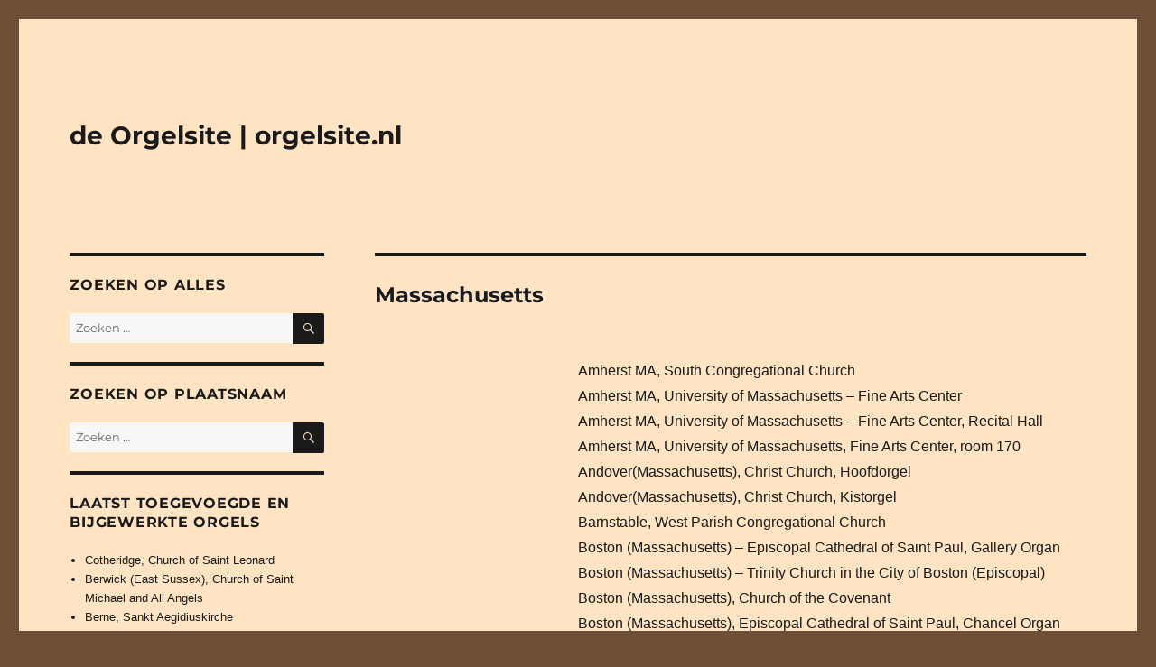

--- FILE ---
content_type: text/html; charset=UTF-8
request_url: https://www.orgelsite.nl/categorie/land/verenigde-staten/massachusetts/
body_size: 91106
content:
<!DOCTYPE html>
<html lang="nl-NL" class="no-js">
<head>
	<meta charset="UTF-8">
	<meta name="viewport" content="width=device-width, initial-scale=1.0">
	<link rel="profile" href="https://gmpg.org/xfn/11">
		<script>(function(html){html.className = html.className.replace(/\bno-js\b/,'js')})(document.documentElement);</script>
<title>Massachusetts &#8211; de Orgelsite | orgelsite.nl</title>
<meta name='robots' content='max-image-preview:large' />
<link rel='dns-prefetch' href='//stats.wp.com' />
<link rel="alternate" type="application/rss+xml" title="de Orgelsite | orgelsite.nl &raquo; feed" href="https://www.orgelsite.nl/feed/" />
<link rel="alternate" type="application/rss+xml" title="de Orgelsite | orgelsite.nl &raquo; reacties feed" href="https://www.orgelsite.nl/comments/feed/" />
<link rel="alternate" type="application/rss+xml" title="de Orgelsite | orgelsite.nl &raquo; Massachusetts categorie feed" href="https://www.orgelsite.nl/categorie/land/verenigde-staten/massachusetts/feed/" />
<style id='wp-img-auto-sizes-contain-inline-css'>
img:is([sizes=auto i],[sizes^="auto," i]){contain-intrinsic-size:3000px 1500px}
/*# sourceURL=wp-img-auto-sizes-contain-inline-css */
</style>
<link rel='stylesheet' id='twentysixteen-jetpack-css' href='https://www.orgelsite.nl/wp-content/plugins/jetpack/modules/theme-tools/compat/twentysixteen.css?ver=15.4' media='all' />
<link rel='stylesheet' id='dashicons-css' href='https://www.orgelsite.nl/wp-includes/css/dashicons.min.css?ver=6.9' media='all' />
<link rel='stylesheet' id='post-views-counter-frontend-css' href='https://www.orgelsite.nl/wp-content/plugins/post-views-counter/css/frontend.css?ver=1.7.0' media='all' />
<style id='wp-emoji-styles-inline-css'>

	img.wp-smiley, img.emoji {
		display: inline !important;
		border: none !important;
		box-shadow: none !important;
		height: 1em !important;
		width: 1em !important;
		margin: 0 0.07em !important;
		vertical-align: -0.1em !important;
		background: none !important;
		padding: 0 !important;
	}
/*# sourceURL=wp-emoji-styles-inline-css */
</style>
<style id='wp-block-library-inline-css'>
:root{--wp-block-synced-color:#7a00df;--wp-block-synced-color--rgb:122,0,223;--wp-bound-block-color:var(--wp-block-synced-color);--wp-editor-canvas-background:#ddd;--wp-admin-theme-color:#007cba;--wp-admin-theme-color--rgb:0,124,186;--wp-admin-theme-color-darker-10:#006ba1;--wp-admin-theme-color-darker-10--rgb:0,107,160.5;--wp-admin-theme-color-darker-20:#005a87;--wp-admin-theme-color-darker-20--rgb:0,90,135;--wp-admin-border-width-focus:2px}@media (min-resolution:192dpi){:root{--wp-admin-border-width-focus:1.5px}}.wp-element-button{cursor:pointer}:root .has-very-light-gray-background-color{background-color:#eee}:root .has-very-dark-gray-background-color{background-color:#313131}:root .has-very-light-gray-color{color:#eee}:root .has-very-dark-gray-color{color:#313131}:root .has-vivid-green-cyan-to-vivid-cyan-blue-gradient-background{background:linear-gradient(135deg,#00d084,#0693e3)}:root .has-purple-crush-gradient-background{background:linear-gradient(135deg,#34e2e4,#4721fb 50%,#ab1dfe)}:root .has-hazy-dawn-gradient-background{background:linear-gradient(135deg,#faaca8,#dad0ec)}:root .has-subdued-olive-gradient-background{background:linear-gradient(135deg,#fafae1,#67a671)}:root .has-atomic-cream-gradient-background{background:linear-gradient(135deg,#fdd79a,#004a59)}:root .has-nightshade-gradient-background{background:linear-gradient(135deg,#330968,#31cdcf)}:root .has-midnight-gradient-background{background:linear-gradient(135deg,#020381,#2874fc)}:root{--wp--preset--font-size--normal:16px;--wp--preset--font-size--huge:42px}.has-regular-font-size{font-size:1em}.has-larger-font-size{font-size:2.625em}.has-normal-font-size{font-size:var(--wp--preset--font-size--normal)}.has-huge-font-size{font-size:var(--wp--preset--font-size--huge)}.has-text-align-center{text-align:center}.has-text-align-left{text-align:left}.has-text-align-right{text-align:right}.has-fit-text{white-space:nowrap!important}#end-resizable-editor-section{display:none}.aligncenter{clear:both}.items-justified-left{justify-content:flex-start}.items-justified-center{justify-content:center}.items-justified-right{justify-content:flex-end}.items-justified-space-between{justify-content:space-between}.screen-reader-text{border:0;clip-path:inset(50%);height:1px;margin:-1px;overflow:hidden;padding:0;position:absolute;width:1px;word-wrap:normal!important}.screen-reader-text:focus{background-color:#ddd;clip-path:none;color:#444;display:block;font-size:1em;height:auto;left:5px;line-height:normal;padding:15px 23px 14px;text-decoration:none;top:5px;width:auto;z-index:100000}html :where(.has-border-color){border-style:solid}html :where([style*=border-top-color]){border-top-style:solid}html :where([style*=border-right-color]){border-right-style:solid}html :where([style*=border-bottom-color]){border-bottom-style:solid}html :where([style*=border-left-color]){border-left-style:solid}html :where([style*=border-width]){border-style:solid}html :where([style*=border-top-width]){border-top-style:solid}html :where([style*=border-right-width]){border-right-style:solid}html :where([style*=border-bottom-width]){border-bottom-style:solid}html :where([style*=border-left-width]){border-left-style:solid}html :where(img[class*=wp-image-]){height:auto;max-width:100%}:where(figure){margin:0 0 1em}html :where(.is-position-sticky){--wp-admin--admin-bar--position-offset:var(--wp-admin--admin-bar--height,0px)}@media screen and (max-width:600px){html :where(.is-position-sticky){--wp-admin--admin-bar--position-offset:0px}}

/*# sourceURL=wp-block-library-inline-css */
</style><style id='global-styles-inline-css'>
:root{--wp--preset--aspect-ratio--square: 1;--wp--preset--aspect-ratio--4-3: 4/3;--wp--preset--aspect-ratio--3-4: 3/4;--wp--preset--aspect-ratio--3-2: 3/2;--wp--preset--aspect-ratio--2-3: 2/3;--wp--preset--aspect-ratio--16-9: 16/9;--wp--preset--aspect-ratio--9-16: 9/16;--wp--preset--color--black: #000000;--wp--preset--color--cyan-bluish-gray: #abb8c3;--wp--preset--color--white: #fff;--wp--preset--color--pale-pink: #f78da7;--wp--preset--color--vivid-red: #cf2e2e;--wp--preset--color--luminous-vivid-orange: #ff6900;--wp--preset--color--luminous-vivid-amber: #fcb900;--wp--preset--color--light-green-cyan: #7bdcb5;--wp--preset--color--vivid-green-cyan: #00d084;--wp--preset--color--pale-cyan-blue: #8ed1fc;--wp--preset--color--vivid-cyan-blue: #0693e3;--wp--preset--color--vivid-purple: #9b51e0;--wp--preset--color--dark-gray: #1a1a1a;--wp--preset--color--medium-gray: #686868;--wp--preset--color--light-gray: #e5e5e5;--wp--preset--color--blue-gray: #4d545c;--wp--preset--color--bright-blue: #007acc;--wp--preset--color--light-blue: #9adffd;--wp--preset--color--dark-brown: #402b30;--wp--preset--color--medium-brown: #774e24;--wp--preset--color--dark-red: #640c1f;--wp--preset--color--bright-red: #ff675f;--wp--preset--color--yellow: #ffef8e;--wp--preset--gradient--vivid-cyan-blue-to-vivid-purple: linear-gradient(135deg,rgb(6,147,227) 0%,rgb(155,81,224) 100%);--wp--preset--gradient--light-green-cyan-to-vivid-green-cyan: linear-gradient(135deg,rgb(122,220,180) 0%,rgb(0,208,130) 100%);--wp--preset--gradient--luminous-vivid-amber-to-luminous-vivid-orange: linear-gradient(135deg,rgb(252,185,0) 0%,rgb(255,105,0) 100%);--wp--preset--gradient--luminous-vivid-orange-to-vivid-red: linear-gradient(135deg,rgb(255,105,0) 0%,rgb(207,46,46) 100%);--wp--preset--gradient--very-light-gray-to-cyan-bluish-gray: linear-gradient(135deg,rgb(238,238,238) 0%,rgb(169,184,195) 100%);--wp--preset--gradient--cool-to-warm-spectrum: linear-gradient(135deg,rgb(74,234,220) 0%,rgb(151,120,209) 20%,rgb(207,42,186) 40%,rgb(238,44,130) 60%,rgb(251,105,98) 80%,rgb(254,248,76) 100%);--wp--preset--gradient--blush-light-purple: linear-gradient(135deg,rgb(255,206,236) 0%,rgb(152,150,240) 100%);--wp--preset--gradient--blush-bordeaux: linear-gradient(135deg,rgb(254,205,165) 0%,rgb(254,45,45) 50%,rgb(107,0,62) 100%);--wp--preset--gradient--luminous-dusk: linear-gradient(135deg,rgb(255,203,112) 0%,rgb(199,81,192) 50%,rgb(65,88,208) 100%);--wp--preset--gradient--pale-ocean: linear-gradient(135deg,rgb(255,245,203) 0%,rgb(182,227,212) 50%,rgb(51,167,181) 100%);--wp--preset--gradient--electric-grass: linear-gradient(135deg,rgb(202,248,128) 0%,rgb(113,206,126) 100%);--wp--preset--gradient--midnight: linear-gradient(135deg,rgb(2,3,129) 0%,rgb(40,116,252) 100%);--wp--preset--font-size--small: 13px;--wp--preset--font-size--medium: 20px;--wp--preset--font-size--large: 36px;--wp--preset--font-size--x-large: 42px;--wp--preset--spacing--20: 0.44rem;--wp--preset--spacing--30: 0.67rem;--wp--preset--spacing--40: 1rem;--wp--preset--spacing--50: 1.5rem;--wp--preset--spacing--60: 2.25rem;--wp--preset--spacing--70: 3.38rem;--wp--preset--spacing--80: 5.06rem;--wp--preset--shadow--natural: 6px 6px 9px rgba(0, 0, 0, 0.2);--wp--preset--shadow--deep: 12px 12px 50px rgba(0, 0, 0, 0.4);--wp--preset--shadow--sharp: 6px 6px 0px rgba(0, 0, 0, 0.2);--wp--preset--shadow--outlined: 6px 6px 0px -3px rgb(255, 255, 255), 6px 6px rgb(0, 0, 0);--wp--preset--shadow--crisp: 6px 6px 0px rgb(0, 0, 0);}:where(.is-layout-flex){gap: 0.5em;}:where(.is-layout-grid){gap: 0.5em;}body .is-layout-flex{display: flex;}.is-layout-flex{flex-wrap: wrap;align-items: center;}.is-layout-flex > :is(*, div){margin: 0;}body .is-layout-grid{display: grid;}.is-layout-grid > :is(*, div){margin: 0;}:where(.wp-block-columns.is-layout-flex){gap: 2em;}:where(.wp-block-columns.is-layout-grid){gap: 2em;}:where(.wp-block-post-template.is-layout-flex){gap: 1.25em;}:where(.wp-block-post-template.is-layout-grid){gap: 1.25em;}.has-black-color{color: var(--wp--preset--color--black) !important;}.has-cyan-bluish-gray-color{color: var(--wp--preset--color--cyan-bluish-gray) !important;}.has-white-color{color: var(--wp--preset--color--white) !important;}.has-pale-pink-color{color: var(--wp--preset--color--pale-pink) !important;}.has-vivid-red-color{color: var(--wp--preset--color--vivid-red) !important;}.has-luminous-vivid-orange-color{color: var(--wp--preset--color--luminous-vivid-orange) !important;}.has-luminous-vivid-amber-color{color: var(--wp--preset--color--luminous-vivid-amber) !important;}.has-light-green-cyan-color{color: var(--wp--preset--color--light-green-cyan) !important;}.has-vivid-green-cyan-color{color: var(--wp--preset--color--vivid-green-cyan) !important;}.has-pale-cyan-blue-color{color: var(--wp--preset--color--pale-cyan-blue) !important;}.has-vivid-cyan-blue-color{color: var(--wp--preset--color--vivid-cyan-blue) !important;}.has-vivid-purple-color{color: var(--wp--preset--color--vivid-purple) !important;}.has-black-background-color{background-color: var(--wp--preset--color--black) !important;}.has-cyan-bluish-gray-background-color{background-color: var(--wp--preset--color--cyan-bluish-gray) !important;}.has-white-background-color{background-color: var(--wp--preset--color--white) !important;}.has-pale-pink-background-color{background-color: var(--wp--preset--color--pale-pink) !important;}.has-vivid-red-background-color{background-color: var(--wp--preset--color--vivid-red) !important;}.has-luminous-vivid-orange-background-color{background-color: var(--wp--preset--color--luminous-vivid-orange) !important;}.has-luminous-vivid-amber-background-color{background-color: var(--wp--preset--color--luminous-vivid-amber) !important;}.has-light-green-cyan-background-color{background-color: var(--wp--preset--color--light-green-cyan) !important;}.has-vivid-green-cyan-background-color{background-color: var(--wp--preset--color--vivid-green-cyan) !important;}.has-pale-cyan-blue-background-color{background-color: var(--wp--preset--color--pale-cyan-blue) !important;}.has-vivid-cyan-blue-background-color{background-color: var(--wp--preset--color--vivid-cyan-blue) !important;}.has-vivid-purple-background-color{background-color: var(--wp--preset--color--vivid-purple) !important;}.has-black-border-color{border-color: var(--wp--preset--color--black) !important;}.has-cyan-bluish-gray-border-color{border-color: var(--wp--preset--color--cyan-bluish-gray) !important;}.has-white-border-color{border-color: var(--wp--preset--color--white) !important;}.has-pale-pink-border-color{border-color: var(--wp--preset--color--pale-pink) !important;}.has-vivid-red-border-color{border-color: var(--wp--preset--color--vivid-red) !important;}.has-luminous-vivid-orange-border-color{border-color: var(--wp--preset--color--luminous-vivid-orange) !important;}.has-luminous-vivid-amber-border-color{border-color: var(--wp--preset--color--luminous-vivid-amber) !important;}.has-light-green-cyan-border-color{border-color: var(--wp--preset--color--light-green-cyan) !important;}.has-vivid-green-cyan-border-color{border-color: var(--wp--preset--color--vivid-green-cyan) !important;}.has-pale-cyan-blue-border-color{border-color: var(--wp--preset--color--pale-cyan-blue) !important;}.has-vivid-cyan-blue-border-color{border-color: var(--wp--preset--color--vivid-cyan-blue) !important;}.has-vivid-purple-border-color{border-color: var(--wp--preset--color--vivid-purple) !important;}.has-vivid-cyan-blue-to-vivid-purple-gradient-background{background: var(--wp--preset--gradient--vivid-cyan-blue-to-vivid-purple) !important;}.has-light-green-cyan-to-vivid-green-cyan-gradient-background{background: var(--wp--preset--gradient--light-green-cyan-to-vivid-green-cyan) !important;}.has-luminous-vivid-amber-to-luminous-vivid-orange-gradient-background{background: var(--wp--preset--gradient--luminous-vivid-amber-to-luminous-vivid-orange) !important;}.has-luminous-vivid-orange-to-vivid-red-gradient-background{background: var(--wp--preset--gradient--luminous-vivid-orange-to-vivid-red) !important;}.has-very-light-gray-to-cyan-bluish-gray-gradient-background{background: var(--wp--preset--gradient--very-light-gray-to-cyan-bluish-gray) !important;}.has-cool-to-warm-spectrum-gradient-background{background: var(--wp--preset--gradient--cool-to-warm-spectrum) !important;}.has-blush-light-purple-gradient-background{background: var(--wp--preset--gradient--blush-light-purple) !important;}.has-blush-bordeaux-gradient-background{background: var(--wp--preset--gradient--blush-bordeaux) !important;}.has-luminous-dusk-gradient-background{background: var(--wp--preset--gradient--luminous-dusk) !important;}.has-pale-ocean-gradient-background{background: var(--wp--preset--gradient--pale-ocean) !important;}.has-electric-grass-gradient-background{background: var(--wp--preset--gradient--electric-grass) !important;}.has-midnight-gradient-background{background: var(--wp--preset--gradient--midnight) !important;}.has-small-font-size{font-size: var(--wp--preset--font-size--small) !important;}.has-medium-font-size{font-size: var(--wp--preset--font-size--medium) !important;}.has-large-font-size{font-size: var(--wp--preset--font-size--large) !important;}.has-x-large-font-size{font-size: var(--wp--preset--font-size--x-large) !important;}
/*# sourceURL=global-styles-inline-css */
</style>

<style id='classic-theme-styles-inline-css'>
/*! This file is auto-generated */
.wp-block-button__link{color:#fff;background-color:#32373c;border-radius:9999px;box-shadow:none;text-decoration:none;padding:calc(.667em + 2px) calc(1.333em + 2px);font-size:1.125em}.wp-block-file__button{background:#32373c;color:#fff;text-decoration:none}
/*# sourceURL=/wp-includes/css/classic-themes.min.css */
</style>
<link rel='stylesheet' id='fancybox-for-wp-css' href='https://www.orgelsite.nl/wp-content/plugins/fancybox-for-wordpress/assets/css/fancybox.css?ver=1.3.4' media='all' />
<link rel='stylesheet' id='parent-style-css' href='https://www.orgelsite.nl/wp-content/themes/twentysixteen/style.css?ver=6.9' media='all' />
<link rel='stylesheet' id='twentysixteen-fonts-css' href='https://www.orgelsite.nl/wp-content/themes/twentysixteen/fonts/merriweather-plus-montserrat-plus-inconsolata.css?ver=20230328' media='all' />
<link rel='stylesheet' id='genericons-css' href='https://www.orgelsite.nl/wp-content/plugins/jetpack/_inc/genericons/genericons/genericons.css?ver=3.1' media='all' />
<link rel='stylesheet' id='twentysixteen-style-css' href='https://www.orgelsite.nl/wp-content/themes/orgelsite/style.css?ver=20250715' media='all' />
<style id='twentysixteen-style-inline-css'>

		/* Custom Page Background Color */
		.site {
			background-color: #ffe4c4;
		}

		mark,
		ins,
		button,
		button[disabled]:hover,
		button[disabled]:focus,
		input[type="button"],
		input[type="button"][disabled]:hover,
		input[type="button"][disabled]:focus,
		input[type="reset"],
		input[type="reset"][disabled]:hover,
		input[type="reset"][disabled]:focus,
		input[type="submit"],
		input[type="submit"][disabled]:hover,
		input[type="submit"][disabled]:focus,
		.menu-toggle.toggled-on,
		.menu-toggle.toggled-on:hover,
		.menu-toggle.toggled-on:focus,
		.pagination .prev,
		.pagination .next,
		.pagination .prev:hover,
		.pagination .prev:focus,
		.pagination .next:hover,
		.pagination .next:focus,
		.pagination .nav-links:before,
		.pagination .nav-links:after,
		.widget_calendar tbody a,
		.widget_calendar tbody a:hover,
		.widget_calendar tbody a:focus,
		.page-links a,
		.page-links a:hover,
		.page-links a:focus {
			color: #ffe4c4;
		}

		@media screen and (min-width: 56.875em) {
			.main-navigation ul ul li {
				background-color: #ffe4c4;
			}

			.main-navigation ul ul:after {
				border-top-color: #ffe4c4;
				border-bottom-color: #ffe4c4;
			}
		}
	

		/* Custom Link Color */
		.menu-toggle:hover,
		.menu-toggle:focus,
		a,
		.main-navigation a:hover,
		.main-navigation a:focus,
		.dropdown-toggle:hover,
		.dropdown-toggle:focus,
		.social-navigation a:hover:before,
		.social-navigation a:focus:before,
		.post-navigation a:hover .post-title,
		.post-navigation a:focus .post-title,
		.tagcloud a:hover,
		.tagcloud a:focus,
		.site-branding .site-title a:hover,
		.site-branding .site-title a:focus,
		.entry-title a:hover,
		.entry-title a:focus,
		.entry-footer a:hover,
		.entry-footer a:focus,
		.comment-metadata a:hover,
		.comment-metadata a:focus,
		.pingback .comment-edit-link:hover,
		.pingback .comment-edit-link:focus,
		.comment-reply-link,
		.comment-reply-link:hover,
		.comment-reply-link:focus,
		.required,
		.site-info a:hover,
		.site-info a:focus {
			color: #1a1a1a;
		}

		mark,
		ins,
		button:hover,
		button:focus,
		input[type="button"]:hover,
		input[type="button"]:focus,
		input[type="reset"]:hover,
		input[type="reset"]:focus,
		input[type="submit"]:hover,
		input[type="submit"]:focus,
		.pagination .prev:hover,
		.pagination .prev:focus,
		.pagination .next:hover,
		.pagination .next:focus,
		.widget_calendar tbody a,
		.page-links a:hover,
		.page-links a:focus {
			background-color: #1a1a1a;
		}

		input[type="date"]:focus,
		input[type="time"]:focus,
		input[type="datetime-local"]:focus,
		input[type="week"]:focus,
		input[type="month"]:focus,
		input[type="text"]:focus,
		input[type="email"]:focus,
		input[type="url"]:focus,
		input[type="password"]:focus,
		input[type="search"]:focus,
		input[type="tel"]:focus,
		input[type="number"]:focus,
		textarea:focus,
		.tagcloud a:hover,
		.tagcloud a:focus,
		.menu-toggle:hover,
		.menu-toggle:focus {
			border-color: #1a1a1a;
		}

		@media screen and (min-width: 56.875em) {
			.main-navigation li:hover > a,
			.main-navigation li.focus > a {
				color: #1a1a1a;
			}
		}
	
/*# sourceURL=twentysixteen-style-inline-css */
</style>
<link rel='stylesheet' id='twentysixteen-block-style-css' href='https://www.orgelsite.nl/wp-content/themes/twentysixteen/css/blocks.css?ver=20240817' media='all' />
<script src="https://www.orgelsite.nl/wp-includes/js/jquery/jquery.min.js?ver=3.7.1" id="jquery-core-js"></script>
<script src="https://www.orgelsite.nl/wp-includes/js/jquery/jquery-migrate.min.js?ver=3.4.1" id="jquery-migrate-js"></script>
<script src="https://www.orgelsite.nl/wp-content/plugins/fancybox-for-wordpress/assets/js/purify.min.js?ver=1.3.4" id="purify-js"></script>
<script src="https://www.orgelsite.nl/wp-content/plugins/fancybox-for-wordpress/assets/js/jquery.fancybox.js?ver=1.3.4" id="fancybox-for-wp-js"></script>
<script id="twentysixteen-script-js-extra">
var screenReaderText = {"expand":"submenu uitvouwen","collapse":"submenu invouwen"};
//# sourceURL=twentysixteen-script-js-extra
</script>
<script src="https://www.orgelsite.nl/wp-content/themes/twentysixteen/js/functions.js?ver=20230629" id="twentysixteen-script-js" defer data-wp-strategy="defer"></script>
<link rel="https://api.w.org/" href="https://www.orgelsite.nl/wp-json/" /><link rel="alternate" title="JSON" type="application/json" href="https://www.orgelsite.nl/wp-json/wp/v2/categories/15753" /><link rel="EditURI" type="application/rsd+xml" title="RSD" href="https://www.orgelsite.nl/xmlrpc.php?rsd" />
<meta name="generator" content="WordPress 6.9" />

<!-- Fancybox for WordPress v3.3.7 -->
<style type="text/css">
	.fancybox-slide--image .fancybox-content{background-color: #FFFFFF}div.fancybox-caption{display:none !important;}
	
	img.fancybox-image{border-width:10px;border-color:#FFFFFF;border-style:solid;}
	div.fancybox-bg{background-color:rgba(102,102,102,0.3);opacity:1 !important;}div.fancybox-content{border-color:#FFFFFF}
	div#fancybox-title{background-color:#FFFFFF}
	div.fancybox-content{background-color:#FFFFFF}
	div#fancybox-title-inside{color:#333333}
	
	
	
	div.fancybox-caption p.caption-title{display:inline-block}
	div.fancybox-caption p.caption-title{font-size:14px}
	div.fancybox-caption p.caption-title{color:#333333}
	div.fancybox-caption {color:#333333}div.fancybox-caption p.caption-title {background:#fff; width:auto;padding:10px 30px;}div.fancybox-content p.caption-title{color:#333333;margin: 0;padding: 5px 0;}body.fancybox-active .fancybox-container .fancybox-stage .fancybox-content .fancybox-close-small{display:block;}
</style><script type="text/javascript">
	jQuery(function () {

		var mobileOnly = false;
		
		if (mobileOnly) {
			return;
		}

		jQuery.fn.getTitle = function () { // Copy the title of every IMG tag and add it to its parent A so that fancybox can show titles
			var arr = jQuery("a[data-fancybox]");jQuery.each(arr, function() {var title = jQuery(this).children("img").attr("title") || '';var figCaptionHtml = jQuery(this).next("figcaption").html() || '';var processedCaption = figCaptionHtml;if (figCaptionHtml.length && typeof DOMPurify === 'function') {processedCaption = DOMPurify.sanitize(figCaptionHtml, {USE_PROFILES: {html: true}});} else if (figCaptionHtml.length) {processedCaption = jQuery("<div>").text(figCaptionHtml).html();}var newTitle = title;if (processedCaption.length) {newTitle = title.length ? title + " " + processedCaption : processedCaption;}if (newTitle.length) {jQuery(this).attr("title", newTitle);}});		}

		// Supported file extensions

				var thumbnails = jQuery("a:has(img)").not(".nolightbox").not('.envira-gallery-link').not('.ngg-simplelightbox').filter(function () {
			return /\.(jpe?g|png|gif|mp4|webp|bmp|pdf)(\?[^/]*)*$/i.test(jQuery(this).attr('href'))
		});
		

		// Add data-type iframe for links that are not images or videos.
		var iframeLinks = jQuery('.fancyboxforwp').filter(function () {
			return !/\.(jpe?g|png|gif|mp4|webp|bmp|pdf)(\?[^/]*)*$/i.test(jQuery(this).attr('href'))
		}).filter(function () {
			return !/vimeo|youtube/i.test(jQuery(this).attr('href'))
		});
		iframeLinks.attr({"data-type": "iframe"}).getTitle();

				// Gallery All
		thumbnails.addClass("fancyboxforwp").attr("data-fancybox", "gallery").getTitle();
		iframeLinks.attr({"data-fancybox": "gallery"}).getTitle();

		// Gallery type NONE
		
		// Call fancybox and apply it on any link with a rel atribute that starts with "fancybox", with the options set on the admin panel
		jQuery("a.fancyboxforwp").fancyboxforwp({
			loop: false,
			smallBtn: true,
			zoomOpacity: "auto",
			animationEffect: "fade",
			animationDuration: 500,
			transitionEffect: "fade",
			transitionDuration: "300",
			overlayShow: true,
			overlayOpacity: "0.3",
			titleShow: true,
			titlePosition: "inside",
			keyboard: true,
			showCloseButton: true,
			arrows: true,
			clickContent:false,
			clickSlide: "close",
			mobile: {
				clickContent: function (current, event) {
					return current.type === "image" ? "toggleControls" : false;
				},
				clickSlide: function (current, event) {
					return current.type === "image" ? "close" : "close";
				},
			},
			wheel: false,
			toolbar: true,
			preventCaptionOverlap: true,
			onInit: function() { },			onDeactivate
	: function() { },		beforeClose: function() { },			afterShow: function(instance) { jQuery( ".fancybox-image" ).on("click", function( ){ ( instance.isScaledDown() ) ? instance.scaleToActual() : instance.scaleToFit() }) },				afterClose: function() { },					caption : function( instance, item ) {var title = "";if("undefined" != typeof jQuery(this).context ){var title = jQuery(this).context.title;} else { var title = ("undefined" != typeof jQuery(this).attr("title")) ? jQuery(this).attr("title") : false;}var caption = jQuery(this).data('caption') || '';if ( item.type === 'image' && title.length ) {caption = (caption.length ? caption + '<br />' : '') + '<p class="caption-title">'+jQuery("<div>").text(title).html()+'</p>' ;}if (typeof DOMPurify === "function" && caption.length) { return DOMPurify.sanitize(caption, {USE_PROFILES: {html: true}}); } else { return jQuery("<div>").text(caption).html(); }},
		afterLoad : function( instance, current ) {var captionContent = current.opts.caption || '';var sanitizedCaptionString = '';if (typeof DOMPurify === 'function' && captionContent.length) {sanitizedCaptionString = DOMPurify.sanitize(captionContent, {USE_PROFILES: {html: true}});} else if (captionContent.length) { sanitizedCaptionString = jQuery("<div>").text(captionContent).html();}if (sanitizedCaptionString.length) { current.$content.append(jQuery('<div class=\"fancybox-custom-caption inside-caption\" style=\" position: absolute;left:0;right:0;color:#000;margin:0 auto;bottom:0;text-align:center;background-color:#FFFFFF \"></div>').html(sanitizedCaptionString)); }},
			})
		;

			})
</script>
<!-- END Fancybox for WordPress -->
	<style>img#wpstats{display:none}</style>
		<style id="custom-background-css">
body.custom-background { background-color: #6f4e37; }
</style>
	<link rel="icon" href="https://www.orgelsite.nl/wp-content/uploads/2020/08/cropped-orgelsite-nl-1-32x32.png" sizes="32x32" />
<link rel="icon" href="https://www.orgelsite.nl/wp-content/uploads/2020/08/cropped-orgelsite-nl-1-192x192.png" sizes="192x192" />
<link rel="apple-touch-icon" href="https://www.orgelsite.nl/wp-content/uploads/2020/08/cropped-orgelsite-nl-1-180x180.png" />
<meta name="msapplication-TileImage" content="https://www.orgelsite.nl/wp-content/uploads/2020/08/cropped-orgelsite-nl-1-270x270.png" />
		<style id="wp-custom-css">
			html, body {
	font-family: Arial;
}

/*@media screen and (min-width: 56.875em) {*/
.sidebar {
float: left;
margin-left: 0;
}

.content-area {
float: right;
margin-right: 0;
}

article table, article td, article span {
    border: 0px;
    border-collapse:collapse;
    border-spacing: 0;
	padding: 0;
font-family: Arial;
font-size: 0.9rem;
line-height: 1.75;
	vertical-align: top !important;
}
article table {
	width: 100%;
}

@media 
only screen and (max-width: 660px)
{
img.homepage {
		width: 204px !important;
	height: 300px !important;
	margin-bottom: 10px;
	bottom: 10px;
	}
}

@media 
only screen and (max-width: 760px),
(min-device-width: 768px) and (max-device-width: 1024px)  {

table, thead, tbody, th, td, tr { 
		display: inline; 
	}
thead tr { 
		position: absolute;
		top: -9999px;
		left: -9999px;
	}
	tr { border: 0px; }
	
	td { 
		border: none;
		border-bottom: 1px solid #eee; 
		position: relative;
		padding-left: 50%; 
		padding-bottom: 10px;
	}
	
	td:before { 
		position: absolute;
		top: 2px;
		left: 6px;
		width: 45%; 
		white-space: nowrap;
		margin-top: 20px;
	}
}

.widget {
	margin-bottom: 20px;
}
.textwidget a {
line-height: 1.75;
	box-shadow: none !important;
}
.widget select, input.search-field {
	font-family: Arial;
	padding: 5px;
	border: none;
	width: 100%;
}

.post-views {
	display: none;
}

h1 {
	font-size: 24px !important;
}

p.lijst {
	margin-left: 25px !important; margin-bottom: 0px;
}

.lijst a {
text-decoration: none; box-shadow: none !important; margin-bottom: 0px;
}

.pagination {
        margin: 0 !important;
}		</style>
		</head>

<body class="archive category category-massachusetts category-15753 custom-background wp-embed-responsive wp-theme-twentysixteen wp-child-theme-orgelsite hfeed">
<div id="page" class="site">
	<div class="site-inner">
		<a class="skip-link screen-reader-text" href="#content">
			Ga naar de inhoud		</a>

		<header id="masthead" class="site-header">
			<div class="site-header-main">
				<div class="site-branding">
																					<p class="site-title"><a href="https://www.orgelsite.nl/" rel="home" >de Orgelsite | orgelsite.nl</a></p>
										</div><!-- .site-branding -->

							</div><!-- .site-header-main -->

					</header><!-- .site-header -->

		<div id="content" class="site-content">

	<div id="primary" class="content-area">
		<main id="main" class="site-main" role="main">
		
			<header class="page-header">
				<h1 class="page-title">Massachusetts</h1>			</header><!-- .page-header -->
			

			<article id="post-65583" class="post-65583 post type-post status-publish format-standard has-post-thumbnail hentry category-massachusetts category-verenigde-staten tag-272 tag-2-manualen tag-amherst tag-casavant-freres tag-concaaf-pedaal tag-gedecoreerde-pijpen tag-mechanisch tag-rhode-island tag-sleepladen tag-woonsocket" style="margin-bottom: 0em;">
	<div class="entry-content lijst">
	<a href="https://www.orgelsite.nl/amherst-ma-south-congregational-church/" rel="bookmark">Amherst MA, South Congregational Church</a>	</div>
</article>


	<article id="post-65604" class="post-65604 post type-post status-publish format-standard has-post-thumbnail hentry category-massachusetts category-verenigde-staten tag-52 tag-3-manualen tag-amherst tag-concaaf-pedaal tag-elektrische-tractuur tag-firma-gebruder-oberlinger tag-gecombineerde-tractuur tag-mechanisch tag-sleepladen tag-universiteit" style="margin-bottom: 0em;">
	<div class="entry-content lijst">
	<a href="https://www.orgelsite.nl/amherst-ma-university-of-massachusetts-fine-arts-center/" rel="bookmark">Amherst MA, University of Massachusetts &#8211; Fine Arts Center</a>	</div>
</article>


	<article id="post-65595" class="post-65595 post type-post status-publish format-standard has-post-thumbnail hentry category-massachusetts category-verenigde-staten tag-52 tag-2-manualen tag-amherst tag-firma-gebruder-oberlinger tag-gedecoreerde-pijpen tag-mechanisch tag-sleepladen" style="margin-bottom: 0em;">
	<div class="entry-content lijst">
	<a href="https://www.orgelsite.nl/amherst-ma-university-of-massachusetts-fine-arts-center-recital-hall/" rel="bookmark">Amherst MA, University of Massachusetts &#8211; Fine Arts Center, Recital Hall</a>	</div>
</article>


	<article id="post-65607" class="post-65607 post type-post status-publish format-standard has-post-thumbnail hentry category-massachusetts category-verenigde-staten tag-52 tag-2-manualen tag-amherst tag-concaaf-pedaal tag-firma-gebruder-oberlinger tag-mechanisch tag-sleepladen tag-universiteit" style="margin-bottom: 0em;">
	<div class="entry-content lijst">
	<a href="https://www.orgelsite.nl/amherst-ma-university-of-massachusetts-fine-arts-center-room-170/" rel="bookmark">Amherst MA, University of Massachusetts, Fine Arts Center, room 170</a>	</div>
</article>


	<article id="post-124360" class="post-124360 post type-post status-publish format-standard hentry category-massachusetts category-verenigde-staten tag-2-manualen tag-25 tag-andover-plaats tag-elektrische-tractuur tag-c-b-fisk tag-gecombineerde-tractuur tag-gedecoreerde-pijpen tag-hoofdorgel tag-mechanisch tag-sleepladen" style="margin-bottom: 0em;">
	<div class="entry-content lijst">
	<a href="https://www.orgelsite.nl/andovermassachusetts-christ-church-hoofdorgel/" rel="bookmark">Andover(Massachusetts), Christ Church, Hoofdorgel</a>	</div>
</article>


	<article id="post-124363" class="post-124363 post type-post status-publish format-standard hentry category-massachusetts category-verenigde-staten tag-1-manuaal tag-991 tag-andover-plaats tag-c-b-fisk tag-geen-tongwerken tag-kistorgel tag-mechanisch tag-sleepladen" style="margin-bottom: 0em;">
	<div class="entry-content lijst">
	<a href="https://www.orgelsite.nl/andovermassachusetts-christ-church-kistorgel/" rel="bookmark">Andover(Massachusetts), Christ Church, Kistorgel</a>	</div>
</article>


	<article id="post-97338" class="post-97338 post type-post status-publish format-standard has-post-thumbnail hentry category-massachusetts category-verenigde-staten tag-2-manualen tag-281 tag-barnstable tag-elektrische-tractuur tag-engels-orgel tag-gecombineerde-tractuur tag-kellner-stemming tag-mander-organs tag-mechanisch tag-radiaal-concaaf-pedaal tag-sleepladen" style="margin-bottom: 0em;">
	<div class="entry-content lijst">
	<a href="https://www.orgelsite.nl/barnstable-west-parish-congregational-church/" rel="bookmark">Barnstable, West Parish Congregational Church</a>	</div>
</article>


	<article id="post-64833" class="post-64833 post type-post status-publish format-standard has-post-thumbnail hentry category-massachusetts category-verenigde-staten tag-76 tag-817 tag-3-manualen tag-aeolian-skinner tag-archief-van-verdwenen-orgels tag-boston tag-elektro-pneumatisch tag-gallery-organ tag-kegellade tag-radiaal-concaaf-pedaal" style="margin-bottom: 0em;">
	<div class="entry-content lijst">
	<a href="https://www.orgelsite.nl/boston-massachusetts-episcopal-cathedral-of-saint-paul-gallery-organ/" rel="bookmark">Boston (Massachusetts) &#8211; Episcopal Cathedral of Saint Paul, Gallery Organ</a>	</div>
</article>


	<article id="post-64851" class="post-64851 post type-post status-publish format-standard has-post-thumbnail hentry category-massachusetts category-verenigde-staten tag-35 tag-83 tag-3-manualen tag-aeolian-skinner tag-boston tag-elektrische-tractuur tag-gedecoreerde-pijpen tag-kegellade tag-radiaal-concaaf-pedaal tag-skinner-organ-company" style="margin-bottom: 0em;">
	<div class="entry-content lijst">
	<a href="https://www.orgelsite.nl/boston-massachusetts-trinity-church-in-the-city-of-boston-episcopal/" rel="bookmark">Boston (Massachusetts) &#8211; Trinity Church in the City of Boston (Episcopal)</a>	</div>
</article>


	<article id="post-64867" class="post-64867 post type-post status-publish format-standard has-post-thumbnail hentry category-massachusetts category-verenigde-staten tag-226 tag-4-manualen tag-boston tag-elektrische-tractuur tag-kegellade tag-radiaal-concaaf-pedaal tag-welte-tripp" style="margin-bottom: 0em;">
	<div class="entry-content lijst">
	<a href="https://www.orgelsite.nl/boston-massachusetts-church-of-the-covenant/" rel="bookmark">Boston (Massachusetts), Church of the Covenant</a>	</div>
</article>


	<article id="post-64844" class="post-64844 post type-post status-publish format-standard has-post-thumbnail hentry category-massachusetts category-verenigde-staten tag-52 tag-3-manualen tag-andover-organ-company tag-boston tag-chancel-organ tag-elektrische-tractuur tag-gecombineerde-tractuur tag-mechanisch tag-radiaal-concaaf-pedaal tag-sleepladen" style="margin-bottom: 0em;">
	<div class="entry-content lijst">
	<a href="https://www.orgelsite.nl/boston-massachusetts-episcopal-cathedral-of-saint-paul-chancel-organ/" rel="bookmark">Boston (Massachusetts), Episcopal Cathedral of Saint Paul, Chancel Organ</a>	</div>
</article>


	<article id="post-64872" class="post-64872 post type-post status-publish format-standard has-post-thumbnail hentry category-massachusetts category-verenigde-staten tag-729 tag-4-manualen tag-aeolian-skinner tag-boston tag-elektrische-tractuur tag-radiaal-concaaf-pedaal tag-tweekleurig-frontpijpwerk" style="margin-bottom: 0em;">
	<div class="entry-content lijst">
	<a href="https://www.orgelsite.nl/boston-massachusetts-first-church-of-christ-scientist-mother-church-extension/" rel="bookmark">Boston (Massachusetts), First Church of Christ, Scientist (Mother Church Extension)</a>	</div>
</article>


	<article id="post-64824" class="post-64824 post type-post status-publish format-standard has-post-thumbnail hentry category-massachusetts category-verenigde-staten tag-1253 tag-235 tag-225 tag-4-manualen tag-boston tag-elektrische-tractuur tag-gedecoreerde-pijpen tag-minnesota tag-saint-paul tag-ernest-skinner tag-sleepladen" style="margin-bottom: 0em;">
	<div class="entry-content lijst">
	<a href="https://www.orgelsite.nl/boston-old-south-church/" rel="bookmark">Boston (Massachusetts), Old South Church</a>	</div>
</article>


	<article id="post-125868" class="post-125868 post type-post status-publish format-standard hentry category-massachusetts category-verenigde-staten tag-294 tag-3-manualen tag-basiliek tag-boston tag-elektrische-tractuur tag-gedecoreerde-pijpen tag-hutchings-george-orgelbouwer tag-radiaal-concaaf-pedaal tag-sleepladen" style="margin-bottom: 0em;">
	<div class="entry-content lijst">
	<a href="https://www.orgelsite.nl/boston-massachusetts-our-lady-of-perpetual-help-roman-catholic-basilica/" rel="bookmark">Boston (Massachusetts), Our Lady of Perpetual Help Roman Catholic Basilica</a>	</div>
</article>


	<article id="post-124596" class="post-124596 post type-post status-publish format-standard hentry category-massachusetts category-verenigde-staten tag-128 tag-2-manualen tag-boston tag-gedecoreerde-pijpen tag-hook-hastings tag-mechanisch tag-sleepladen" style="margin-bottom: 0em;">
	<div class="entry-content lijst">
	<a href="https://www.orgelsite.nl/boston-massachusetts-saint-joseph-catholic-church/" rel="bookmark">Boston (Massachusetts), Saint Joseph Catholic Church</a>	</div>
</article>


	<article id="post-182102" class="post-182102 post type-post status-publish format-standard has-post-thumbnail hentry category-massachusetts category-verenigde-staten tag-4-manualen tag-boston tag-bouwer-onbekend tag-bouwjaar-onbekend tag-elektrische-tractuur tag-radiaal-concaaf-pedaal tag-sleepladen" style="margin-bottom: 0em;">
	<div class="entry-content lijst">
	<a href="https://www.orgelsite.nl/boston-massachusetts-tremont-temple-baptist-church/" rel="bookmark">Boston (Massachusetts), Tremont Temple Baptist Church</a>	</div>
</article>


	<article id="post-159405" class="post-159405 post type-post status-publish format-standard hentry category-massachusetts category-verenigde-staten tag-294 tag-3-manualen tag-boston tag-elektrische-tractuur tag-gedecoreerde-pijpen tag-hutchings-george-orgelbouwer tag-radiaal-concaaf-pedaal tag-sleepladen" style="margin-bottom: 0em;">
	<div class="entry-content lijst">
	<a href="https://www.orgelsite.nl/boston-ma-roxbury-crossing-mission-church-basilica-of-our-lady-of-perpetual-help/" rel="bookmark">Boston MA (Roxbury Crossing), Mission Church (Basilica of Our Lady of Perpetual Help)</a>	</div>
</article>


	<article id="post-170984" class="post-170984 post type-post status-publish format-standard has-post-thumbnail hentry category-massachusetts category-verenigde-staten tag-89 tag-4-manualen tag-archief-van-verdwenen-orgels tag-boston tag-elektro-pneumatisch tag-elias-george-g-hook tag-kegellade" style="margin-bottom: 0em;">
	<div class="entry-content lijst">
	<a href="https://www.orgelsite.nl/boston-ma-church-of-the-immaculate-conception-jesuit-urban-center/" rel="bookmark">Boston MA, Church of the Immaculate Conception (Jesuit Urban Center)</a>	</div>
</article>


	<article id="post-185246" class="post-185246 post type-post status-publish format-standard hentry category-fotos-gezocht category-massachusetts category-verenigde-staten tag-1-manuaal tag-alleen-houten-pijpen tag-boston tag-bouwjaar-onbekend tag-geen-tongwerken tag-kistorgel tag-firma-klop-orgelbouw-garderen tag-mechanisch tag-sleepladen" style="margin-bottom: 0em;">
	<div class="entry-content lijst">
	<a href="https://www.orgelsite.nl/boston-ma-emmanuel-episcopal-church-box-organ/" rel="bookmark">Boston MA, Emmanuel Episcopal Church, Box Organ</a>	</div>
</article>


	<article id="post-170722" class="post-170722 post type-post status-publish format-standard hentry category-fotos-gezocht category-massachusetts category-verenigde-staten tag-1-manuaal tag-alleen-houten-pijpen tag-boston tag-bouwjaar-onbekend tag-geen-tongwerken tag-kistorgel tag-mechanisch tag-sleepladen" style="margin-bottom: 0em;">
	<div class="entry-content lijst">
	<a href="https://www.orgelsite.nl/boston-ma-emmanuel-episcopal-church-box-organ-kistorgel/" rel="bookmark">Boston MA, Emmanuel Episcopal Church, Box Organ (Kistorgel)</a>	</div>
</article>


	<article id="post-169225" class="post-169225 post type-post status-publish format-standard has-post-thumbnail hentry category-massachusetts category-verenigde-staten tag-4-manualen tag-boston tag-bouwjaar-onbekend tag-silber-john-r-orgelbouwer tag-universiteit" style="margin-bottom: 0em;">
	<div class="entry-content lijst">
	<a href="https://www.orgelsite.nl/boston-ma-university-metcalf-hall/" rel="bookmark">Boston MA, University, Metcalf Hall</a>	</div>
</article>


	<article id="post-64793" class="post-64793 post type-post status-publish format-standard has-post-thumbnail hentry category-massachusetts category-verenigde-staten tag-228 tag-3-manualen tag-boston tag-elektrische-tractuur tag-c-b-fisk tag-gecombineerde-tractuur tag-mechanisch tag-sleepladen" style="margin-bottom: 0em;">
	<div class="entry-content lijst">
	<a href="https://www.orgelsite.nl/orgel-2/" rel="bookmark">Boston, Massachusetts King&#8217;s Chapel</a>	</div>
</article>


	<article id="post-64771" class="post-64771 post type-post status-publish format-standard has-post-thumbnail hentry category-massachusetts category-verenigde-staten tag-1225 tag-3-manualen tag-aeolian-skinner tag-boston tag-elektrische-tractuur tag-kegellade" style="margin-bottom: 0em;">
	<div class="entry-content lijst">
	<a href="https://www.orgelsite.nl/boston-massachusetts-arlington-street-church/" rel="bookmark">Boston, Massachusetts, Arlington Street Church</a>	</div>
</article>


	<article id="post-64762" class="post-64762 post type-post status-publish format-standard has-post-thumbnail hentry category-massachusetts category-verenigde-staten tag-601 tag-2-manualen tag-boston tag-a-david-moore tag-mechanisch tag-sleepladen" style="margin-bottom: 0em;">
	<div class="entry-content lijst">
	<a href="https://www.orgelsite.nl/64762-2/" rel="bookmark">Boston, Massachusetts, Old North Church</a>	</div>
</article>


	<article id="post-124817" class="post-124817 post type-post status-publish format-standard hentry category-massachusetts category-verenigde-staten tag-385 tag-280 tag-3-manualen tag-andover-organ-company tag-brighton tag-elektrische-tractuur tag-gedecoreerde-pijpen tag-hook-hastings tag-radiaal-concaaf-pedaal tag-seminarie tag-sleepladen" style="margin-bottom: 0em;">
	<div class="entry-content lijst">
	<a href="https://www.orgelsite.nl/brighton-massachusetts-saint-johns-seminary-chapel/" rel="bookmark">Brighton (Massachusetts), Saint John&#8217;s Seminary Chapel</a>	</div>
</article>


	<article id="post-159468" class="post-159468 post type-post status-publish format-standard hentry category-massachusetts category-verenigde-staten tag-340 tag-2-manualen tag-brookline tag-gedecoreerde-pijpen tag-hook-hastings tag-mechanisch tag-sleepladen" style="margin-bottom: 0em;">
	<div class="entry-content lijst">
	<a href="https://www.orgelsite.nl/brookline-ma-longwood-church-of-our-saviour/" rel="bookmark">Brookline MA (Longwood), Christ Church Unity</a>	</div>
</article>


	<article id="post-159471" class="post-159471 post type-post status-publish format-standard hentry category-massachusetts category-verenigde-staten tag-68 tag-2-manualen tag-brookline tag-gedecoreerde-pijpen tag-elias-george-g-hook tag-mechanisch tag-sleepladen" style="margin-bottom: 0em;">
	<div class="entry-content lijst">
	<a href="https://www.orgelsite.nl/brookline-ma-christ-church-unity-sears-memorial-chapel/" rel="bookmark">Brookline MA, Christ Church Unity, Sear&#8217;s Memorial Chapel</a>	</div>
</article>


	<article id="post-84911" class="post-84911 post type-post status-publish format-standard has-post-thumbnail hentry category-massachusetts category-verenigde-staten tag-1-manuaal tag-1034 tag-cambridge-ma tag-chamber-organ tag-engels-orgel tag-william-gray tag-kabinetorgel tag-mechanisch tag-sleepladen" style="margin-bottom: 0em;">
	<div class="entry-content lijst">
	<a href="https://www.orgelsite.nl/cambridge-ma-christ-church-episcopal-chamber-organ/" rel="bookmark">Cambridge MA, Christ Church Episcopal, Chamber Organ</a>	</div>
</article>


	<article id="post-84914" class="post-84914 post type-post status-publish format-standard has-post-thumbnail hentry category-massachusetts category-verenigde-staten tag-123 tag-3-manualen tag-cambridge-ma tag-elektrische-tractuur tag-gecombineerde-tractuur tag-hoofdorgel tag-mechanisch tag-schoenstein-sons-felix-f-orgelbouwer tag-sleepladen" style="margin-bottom: 0em;">
	<div class="entry-content lijst">
	<a href="https://www.orgelsite.nl/cambridge-ma-christ-church-hoofdorgel/" rel="bookmark">Cambridge MA, Christ Church, Hoofdorgel</a>	</div>
</article>


	<article id="post-84952" class="post-84952 post type-post status-publish format-standard has-post-thumbnail hentry category-dispositie-gezocht category-massachusetts category-verenigde-staten tag-3-manualen tag-bouwer-onbekend tag-bouwjaar-onbekend tag-cambridge-ma" style="margin-bottom: 0em;">
	<div class="entry-content lijst">
	<a href="https://www.orgelsite.nl/cambridge-ma-first-church-ucc/" rel="bookmark">Cambridge MA, First Church UCC</a>	</div>
</article>


	<article id="post-84908" class="post-84908 post type-post status-publish format-standard has-post-thumbnail hentry category-massachusetts category-verenigde-staten tag-25 tag-3-manualen tag-cambridge-ma tag-elektrische-tractuur tag-c-b-fisk tag-gecombineerde-tractuur tag-mechanisch tag-radiaal-concaaf-pedaal tag-sleepladen" style="margin-bottom: 0em;">
	<div class="entry-content lijst">
	<a href="https://www.orgelsite.nl/cambridge-ma-harvard-university-memorial-church-gallery-organ/" rel="bookmark">Cambridge MA, Harvard University Memorial Church, Gallery Organ</a>	</div>
</article>


	<article id="post-66806" class="post-66806 post type-post status-publish format-standard has-post-thumbnail hentry category-dispositie-gezocht category-massachusetts category-verenigde-staten tag-2-manualen tag-bouwjaar-onbekend tag-charlestown tag-kinzey-angerstein-organ-company-orgelbouwer tag-j-h-c-s-odell" style="margin-bottom: 0em;">
	<div class="entry-content lijst">
	<a href="https://www.orgelsite.nl/charlestown-ma-saint-johns-episcopal-church/" rel="bookmark">Charlestown MA, Saint John&#8217;s Episcopal Church</a>	</div>
</article>


	<article id="post-3232" class="post-3232 post type-post status-publish format-standard has-post-thumbnail hentry category-massachusetts category-verenigde-staten tag-128 tag-4-manualen tag-elektro-pneumatisch tag-gedecoreerde-pijpen tag-great-barrington tag-radiaal-concaaf-pedaal tag-hilborne-roosevelt" style="margin-bottom: 0em;">
	<div class="entry-content lijst">
	<a href="https://www.orgelsite.nl/great-barrington-congregational-church/" rel="bookmark">Great Barrington, Congregational Church</a>	</div>
</article>


	<article id="post-171581" class="post-171581 post type-post status-publish format-standard has-post-thumbnail hentry category-massachusetts category-verenigde-staten tag-459 tag-4-manualen tag-elektro-pneumatisch tag-holyoke tag-kegellade tag-radiaal-concaaf-pedaal tag-ernest-m-skinner-son" style="margin-bottom: 0em;">
	<div class="entry-content lijst">
	<a href="https://www.orgelsite.nl/holyoke-united-congregational-church/" rel="bookmark">Holyoke, United Congregational Church</a>	</div>
</article>


	<article id="post-124618" class="post-124618 post type-post status-publish format-standard hentry category-massachusetts tag-1-manuaal tag-492 tag-gedecoreerde-pijpen tag-johnson-william-a-orgelbouwer tag-lenox tag-mechanisch tag-sleepladen" style="margin-bottom: 0em;">
	<div class="entry-content lijst">
	<a href="https://www.orgelsite.nl/lenox-massachusetts-church-on-the-hill-united-church-of-christ/" rel="bookmark">Lenox (Massachusetts), Church on the Hill (United Church of Christ)</a>	</div>
</article>


	<article id="post-124620" class="post-124620 post type-post status-publish format-standard hentry category-dispositie-gezocht category-massachusetts category-verenigde-staten tag-645 tag-3-manualen tag-aeolian-skinner tag-lenox tag-radiaal-concaaf-pedaal" style="margin-bottom: 0em;">
	<div class="entry-content lijst">
	<a href="https://www.orgelsite.nl/lenox-massachusetts-trinity-episcopal-church/" rel="bookmark">Lenox (Massachusetts), Trinity Episcopal Church</a>	</div>
</article>


	<article id="post-93021" class="post-93021 post type-post status-publish format-standard has-post-thumbnail hentry category-massachusetts category-verenigde-staten tag-204 tag-2-manualen tag-cymbelstern tag-elektro-pneumatisch tag-c-b-fisk tag-gecombineerde-tractuur tag-gedecoreerde-pijpen tag-marblehead tag-mechanisch tag-radiaal-concaaf-pedaal tag-sleepladen" style="margin-bottom: 0em;">
	<div class="entry-content lijst">
	<a href="https://www.orgelsite.nl/marblehead-saint-michaels-episcopal-church/" rel="bookmark">Marblehead, Saint Michael&#8217;s Episcopal Church</a>	</div>
</article>


	<article id="post-143671" class="post-143671 post type-post status-publish format-standard has-post-thumbnail hentry category-massachusetts category-verenigde-staten tag-89 tag-4-manualen tag-boston tag-concertgebouw tag-elektrische-tractuur tag-kegellade tag-methuen tag-radiaal-concaaf-pedaal tag-walcker-cie" style="margin-bottom: 0em;">
	<div class="entry-content lijst">
	<a href="https://www.orgelsite.nl/methuen-memorial-music-hall/" rel="bookmark">Methuen, Memorial Music Hall</a>	</div>
</article>


	<article id="post-3270" class="post-3270 post type-post status-publish format-standard has-post-thumbnail hentry category-massachusetts category-verenigde-staten tag-524 tag-3-manualen tag-elektro-pneumatisch tag-gedecoreerde-pijpen tag-kegellade tag-northampton tag-radiaal-concaaf-pedaal tag-ernest-m-skinner-son" style="margin-bottom: 0em;">
	<div class="entry-content lijst">
	<a href="https://www.orgelsite.nl/northampton-first-congregation-church-of-northampton/" rel="bookmark">Northampton (Massachusetts), First Congregation Church of Northampton</a>	</div>
</article>


	<article id="post-167715" class="post-167715 post type-post status-publish format-standard has-post-thumbnail hentry category-massachusetts category-verenigde-staten tag-8594 tag-4-manualen tag-barden-associates-nelson-orgelbouwer tag-cecilia-organ tag-orleans tag-radiaal-concaaf-pedaal" style="margin-bottom: 0em;">
	<div class="entry-content lijst">
	<a href="https://www.orgelsite.nl/orleans-massachusetts-church-of-the-transfiguration-saint-cecilia-pipe-organ/" rel="bookmark">Orleans (Massachusetts), Church of the Transfiguration, Saint Cecilia Pipe Organ</a>	</div>
</article>


	<article id="post-179357" class="post-179357 post type-post status-publish format-standard hentry category-massachusetts category-verenigde-staten tag-1055 tag-2-manualen tag-gedecoreerde-pijpen tag-elias-george-g-hook tag-mechanisch tag-sherborn tag-sleepladen" style="margin-bottom: 0em;">
	<div class="entry-content lijst">
	<a href="https://www.orgelsite.nl/sherborn-pilgrim-congregational-church/" rel="bookmark">Sherborn, Pilgrim Congregational Church</a>	</div>
</article>


	<article id="post-120151" class="post-120151 post type-post status-publish format-standard hentry category-dispositie-gezocht category-massachusetts category-verenigde-staten tag-1-manuaal tag-78 tag-gedecoreerde-pijpen tag-massachusetts tag-mechanisch tag-midmer-sons-reuben-orgelbouwer tag-sleepladen" style="margin-bottom: 0em;">
	<div class="entry-content lijst">
	<a href="https://www.orgelsite.nl/turners-falls-episcopal-church/" rel="bookmark">Turners Falls, Episcopal Church</a>	</div>
</article>


	<article id="post-3288" class="post-3288 post type-post status-publish format-standard has-post-thumbnail hentry category-massachusetts category-verenigde-staten tag-57 tag-2-manualen tag-c-b-fisk tag-mechanisch tag-sleepladen tag-westfield" style="margin-bottom: 0em;">
	<div class="entry-content lijst">
	<a href="https://www.orgelsite.nl/westfield-first-congregational-church/" rel="bookmark">Westfield, First Congregational Church</a>	</div>
</article>


	<article id="post-3291" class="post-3291 post type-post status-publish format-standard has-post-thumbnail hentry category-massachusetts category-verenigde-staten tag-294 tag-2-manualen tag-569 tag-casavant-freres tag-firma-inc-czelusniak-dugal tag-mechanisch tag-pittsfield tag-sleepladen tag-westfield" style="margin-bottom: 0em;">
	<div class="entry-content lijst">
	<a href="https://www.orgelsite.nl/westfield-st-mary-roman-catholic-church-massachusetts/" rel="bookmark">Westfield, St. Mary Roman Catholic Church Massachusetts</a>	</div>
</article>


	<article id="post-97636" class="post-97636 post type-post status-publish format-standard has-post-thumbnail hentry category-massachusetts category-verenigde-staten tag-601 tag-engels-orgel tag-huisorgel tag-mander-organs tag-mechanisch tag-sleepladen tag-woods-hole" style="margin-bottom: 0em;">
	<div class="entry-content lijst">
	<a href="https://www.orgelsite.nl/woods-hole-huisorgel/" rel="bookmark">Woods Hole, Huisorgel</a>	</div>
</article>


	<article id="post-97259" class="post-97259 post type-post status-publish format-standard has-post-thumbnail hentry category-massachusetts category-verenigde-staten tag-1-manuaal tag-196 tag-chamber-organ tag-engels-orgel tag-gedecoreerde-pijpen tag-geen-tongwerken tag-huisorgel tag-kabinetorgel tag-mechanisch tag-sleepladen tag-woods-hole" style="margin-bottom: 0em;">
	<div class="entry-content lijst">
	<a href="https://www.orgelsite.nl/woods-hole-massachusetts-chamber-organ-particulier/" rel="bookmark">Woods Hole, Massachusetts, Chamber Organ, Particulier</a>	</div>
</article>


	<article id="post-169701" class="post-169701 post type-post status-publish format-standard has-post-thumbnail hentry category-massachusetts category-verenigde-staten tag-239 tag-4-manualen tag-aeolian-skinner tag-elektro-pneumatisch tag-radiaal-concaaf-pedaal tag-worcester" style="margin-bottom: 0em;">
	<div class="entry-content lijst">
	<a href="https://www.orgelsite.nl/worcester-ma-all-saints-episcopal-church-rice-memorial-organ/" rel="bookmark">Worcester MA, All Saints&#8217; Episcopal Church, Rice Memorial Organ</a>	</div>
</article>


	<article id="post-170111" class="post-170111 post type-post status-publish format-standard has-post-thumbnail hentry category-massachusetts category-verenigde-staten tag-145 tag-4-manualen tag-gedecoreerde-pijpen tag-mechanisch tag-sleepladen tag-taylor-boody-orgelbouwer tag-universiteit tag-worcester" style="margin-bottom: 0em;">
	<div class="entry-content lijst">
	<a href="https://www.orgelsite.nl/worcester-ma-college-of-the-holy-cross/" rel="bookmark">Worcester MA, College of the Holy Cross</a>	</div>
</article>


	<article id="post-169677" class="post-169677 post type-post status-publish format-standard has-post-thumbnail hentry category-massachusetts category-verenigde-staten tag-106 tag-4-manualen tag-elektrische-tractuur tag-hybride-orgel tag-radiaal-concaaf-pedaal tag-reuter-organ-company-orgelbouwer tag-sleepladen tag-worcester" style="margin-bottom: 0em;">
	<div class="entry-content lijst">
	<a href="https://www.orgelsite.nl/worcester-ma-first-baptist-church/" rel="bookmark">Worcester MA, First Baptist Church</a>	</div>
</article>


	<article id="post-171901" class="post-171901 post type-post status-publish format-standard has-post-thumbnail hentry category-massachusetts category-verenigde-staten tag-228 tag-4-manualen tag-aeolian-skinner tag-worcester" style="margin-bottom: 0em;">
	<div class="entry-content lijst">
	<a href="https://www.orgelsite.nl/worcester-ma-first-unitarian-church/" rel="bookmark">Worcester MA, First Unitarian Church</a>	</div>
</article>


	
	<nav class="navigation pagination" aria-label="Berichten paginering">
		<h2 class="screen-reader-text">Berichten paginering</h2>
		<div class="nav-links"><span aria-current="page" class="page-numbers current"><span class="meta-nav screen-reader-text">Pagina </span>1</span>
<a class="page-numbers" href="https://www.orgelsite.nl/categorie/land/verenigde-staten/massachusetts/page/2/"><span class="meta-nav screen-reader-text">Pagina </span>2</a>
<a class="next page-numbers" href="https://www.orgelsite.nl/categorie/land/verenigde-staten/massachusetts/page/2/">Volgende pagina</a></div>
	</nav>
		</main><!-- .site-main -->
	</div><!-- .content-area -->


	<aside id="secondary menu_opties" class="sidebar widget-area" role="complementary">
		<section id="execphp-6" class="widget widget_execphp">			<div class="execphpwidget"><h2 class="widget-title">Zoeken op alles</h2>
<form role="search" method="get" class="search-form" action="https://www.orgelsite.nl/" style="height: 34px !important;">
<input type="search" class="search-field" placeholder="Zoeken &hellip;" name="s" value="" /><br />
<button type="submit" class="search-submit"><span class="screen-reader-text">Zoeken</span></button><br />
<input type="hidden" name="post_type" value="any" /><br />
</form>
</div>
		</section><section id="execphp-7" class="widget widget_execphp">			<div class="execphpwidget"><h2 class="widget-title">Zoeken op plaatsnaam</h2>
<form role="search" method="get" class="search-form" action="https://www.orgelsite.nl/" style="height: 34px !important;">
<input type="search" class="search-field" placeholder="Zoeken &hellip;" name="s" value="" /><br />
<button type="submit" class="search-submit"><span class="screen-reader-text">Zoeken</span></button><br />
</form>
</div>
		</section><section id="block-2" class="widget widget_block"><h2 class="widget-title">Laatst toegevoegde en bijgewerkte orgels</h2>
<ul><li><a href="https://www.orgelsite.nl/cotheridge-church-of-saint-leonard/">Cotheridge, Church of Saint Leonard</a></li><li><a href="https://www.orgelsite.nl/berwick-east-sussex-church-of-saint-michael-and-all-angels/">Berwick (East Sussex), Church of Saint Michael and All Angels</a></li><li><a href="https://www.orgelsite.nl/berne-sankt-aegidiuskirche/">Berne, Sankt Aegidiuskirche</a></li><li><a href="https://www.orgelsite.nl/berlin-berlijn-musikinstrumentenmuseum-orgelpositief/">Berlin (Berlijn), Musikinstrumenten-Museum, Orgelpositief</a></li><li><a href="https://www.orgelsite.nl/sankt-veit-im-muhlkreis-katholische-pfarrkirche-sankt-vitus/">Sankt Veit im Mühlkreis, Katholische Pfarrkirche Sankt Vitus</a></li><li><a href="https://www.orgelsite.nl/sankt-peter-am-hart-katholische-pfarrkirche-hl-petrus/">Sankt Peter am Hart, Katholische Pfarrkirche hl. Petrus</a></li><li><a href="https://www.orgelsite.nl/sankt-martin-im-muhlkreis-katholische-pfarrkirche-hl-martin-von-tours/">Sankt Martin im Mühlkreis, Katholische Pfarrkirche Hl. Martin von Tours</a></li><li><a href="https://www.orgelsite.nl/sankt-johann-am-wimberg-katholische-pfarrkirche-sankt-johann-am-wimberg/">Sankt Johann am Wimberg, Katholische Pfarrkirche Sankt Johann am Wimberg</a></li><li><a href="https://www.orgelsite.nl/sankt-georgen-im-attergau-katholische-pfarrkirche-hl-georg/">Sankt Georgen im Attergau, Katholische Pfarrkirche Hl. Georg</a></li><li><a href="https://www.orgelsite.nl/sankt-florian-am-inn-katholische-pfarrkirche-hl-florian/">Sankt Florian am Inn, Katholische Pfarrkirche hl. Florian</a></li></ul></section><section id="sub_categories_widget-2" class="widget widget_sub_categories"><h2 class="widget-title">Kies een land</h2><select  name='cat' id='sub-cat-2' class='postform'>
	<option value='-1'>Landen</option>
	<option class="level-0" value="13259">Algerije&nbsp;&nbsp;(1)</option>
	<option class="level-0" value="114">Argentinië&nbsp;&nbsp;(14)</option>
	<option class="level-0" value="18894">Armenië&nbsp;&nbsp;(1)</option>
	<option class="level-0" value="596">Australië&nbsp;&nbsp;(105)</option>
	<option class="level-0" value="13372">Azerbeidzjan&nbsp;&nbsp;(1)</option>
	<option class="level-0" value="13152">Bahama&#8217;s&nbsp;&nbsp;(3)</option>
	<option class="level-0" value="12653">Barbados&nbsp;&nbsp;(2)</option>
	<option class="level-0" value="594">Belarus (Wit-Rusland)&nbsp;&nbsp;(8)</option>
	<option class="level-0" value="3">België&nbsp;&nbsp;(788)</option>
	<option class="level-0" value="13158">Belize&nbsp;&nbsp;(1)</option>
	<option class="level-0" value="13240">Bermuda&nbsp;&nbsp;(1)</option>
	<option class="level-0" value="1003">Bijzondere orgels&nbsp;&nbsp;(12)</option>
	<option class="level-0" value="12710">Bolivia&nbsp;&nbsp;(2)</option>
	<option class="level-0" value="591">Bonaire&nbsp;&nbsp;(4)</option>
	<option class="level-0" value="12581">Bosnië &amp; Herzegovina&nbsp;&nbsp;(1)</option>
	<option class="level-0" value="960">Bosnië-Hercegovina&nbsp;&nbsp;(2)</option>
	<option class="level-0" value="38">Brazilië&nbsp;&nbsp;(22)</option>
	<option class="level-0" value="12588">Bulgarije&nbsp;&nbsp;(9)</option>
	<option class="level-0" value="23">Canada&nbsp;&nbsp;(309)</option>
	<option class="level-0" value="110">Chili&nbsp;&nbsp;(9)</option>
	<option class="level-0" value="5303">China&nbsp;&nbsp;(27)</option>
	<option class="level-0" value="39">Colombia&nbsp;&nbsp;(10)</option>
	<option class="level-0" value="7917">Costa Rica&nbsp;&nbsp;(1)</option>
	<option class="level-0" value="11779">Cuba&nbsp;&nbsp;(1)</option>
	<option class="level-0" value="585">Curaçao&nbsp;&nbsp;(2)</option>
	<option class="level-0" value="20370">Cyprus&nbsp;&nbsp;(1)</option>
	<option class="level-0" value="16">Denemarken&nbsp;&nbsp;(314)</option>
	<option class="level-0" value="14130">Dominica&nbsp;&nbsp;(1)</option>
	<option class="level-0" value="13234">Dominicaanse Republiek&nbsp;&nbsp;(1)</option>
	<option class="level-0" value="4">Duitsland&nbsp;&nbsp;(5.350)</option>
	<option class="level-0" value="12536">Ecuador&nbsp;&nbsp;(1)</option>
	<option class="level-0" value="7678">Egypte&nbsp;&nbsp;(1)</option>
	<option class="level-0" value="13241">El Salvador&nbsp;&nbsp;(1)</option>
	<option class="level-0" value="7">Engeland-UK&nbsp;&nbsp;(6.287)</option>
	<option class="level-0" value="14238">Equatoriaal Guinea&nbsp;&nbsp;(1)</option>
	<option class="level-0" value="19">Estland&nbsp;&nbsp;(39)</option>
	<option class="level-0" value="426">Falkland Eilanden&nbsp;&nbsp;(1)</option>
	<option class="level-0" value="11954">Færøerne&nbsp;&nbsp;(2)</option>
	<option class="level-0" value="11439">Filipijnen&nbsp;&nbsp;(15)</option>
	<option class="level-0" value="535">Finland&nbsp;&nbsp;(222)</option>
	<option class="level-0" value="8">Frankrijk&nbsp;&nbsp;(2.588)</option>
	<option class="level-0" value="13165">Frans-Guyana&nbsp;&nbsp;(2)</option>
	<option class="level-0" value="5304">Georgië&nbsp;&nbsp;(1)</option>
	<option class="level-0" value="12659">Gibraltar&nbsp;&nbsp;(1)</option>
	<option class="level-0" value="12627">Griekenland&nbsp;&nbsp;(7)</option>
	<option class="level-0" value="17809">Groenland&nbsp;&nbsp;(3)</option>
	<option class="level-0" value="15336">Guadeloupe&nbsp;&nbsp;(1)</option>
	<option class="level-0" value="13172">Guatemala&nbsp;&nbsp;(1)</option>
	<option class="level-0" value="13163">Guyana&nbsp;&nbsp;(1)</option>
	<option class="level-0" value="13238">Haïti&nbsp;&nbsp;(1)</option>
	<option class="level-0" value="13155">Honduras&nbsp;&nbsp;(1)</option>
	<option class="level-0" value="315">Hongarije&nbsp;&nbsp;(204)</option>
	<option class="level-0" value="483">Ierland&nbsp;&nbsp;(39)</option>
	<option class="level-0" value="583">IJsland&nbsp;&nbsp;(11)</option>
	<option class="level-0" value="8683">India&nbsp;&nbsp;(10)</option>
	<option class="level-0" value="12636">Indonesië&nbsp;&nbsp;(10)</option>
	<option class="level-0" value="593">Israël&nbsp;&nbsp;(16)</option>
	<option class="level-0" value="21">Italië&nbsp;&nbsp;(4.964)</option>
	<option class="level-0" value="14326">Jamaica&nbsp;&nbsp;(5)</option>
	<option class="level-0" value="590">Japan&nbsp;&nbsp;(53)</option>
	<option class="level-0" value="19902">Jersey&nbsp;&nbsp;(1)</option>
	<option class="level-0" value="20373">Jordanië&nbsp;&nbsp;(2)</option>
	<option class="level-0" value="113">Kazachstan&nbsp;&nbsp;(1)</option>
	<option class="level-0" value="11610">Kenia&nbsp;&nbsp;(1)</option>
	<option class="level-0" value="584">Kroatië&nbsp;&nbsp;(25)</option>
	<option class="level-0" value="20">Letland&nbsp;&nbsp;(22)</option>
	<option class="level-0" value="587">Libanon&nbsp;&nbsp;(2)</option>
	<option class="level-0" value="12592">Liechtenstein&nbsp;&nbsp;(17)</option>
	<option class="level-0" value="18">Litouwen&nbsp;&nbsp;(11)</option>
	<option class="level-0" value="6">Luxemburg&nbsp;&nbsp;(70)</option>
	<option class="level-0" value="8321">Macedonië&nbsp;&nbsp;(1)</option>
	<option class="level-0" value="961">Madagascar&nbsp;&nbsp;(1)</option>
	<option class="level-0" value="13307">Malawi&nbsp;&nbsp;(1)</option>
	<option class="level-0" value="589">Maleisië&nbsp;&nbsp;(3)</option>
	<option class="level-0" value="11171">Malta&nbsp;&nbsp;(3)</option>
	<option class="level-0" value="13261">Marokko&nbsp;&nbsp;(1)</option>
	<option class="level-0" value="24252">Martinique&nbsp;&nbsp;(1)</option>
	<option class="level-0" value="14">Mexico&nbsp;&nbsp;(93)</option>
	<option class="level-0" value="16074">Moldavië&nbsp;&nbsp;(1)</option>
	<option class="level-0" value="42">Monaco&nbsp;&nbsp;(9)</option>
	<option class="level-0" value="12612">Montenegro&nbsp;&nbsp;(1)</option>
	<option class="level-0" value="13281">Mozambique&nbsp;&nbsp;(1)</option>
	<option class="level-0" value="13244">Namibië&nbsp;&nbsp;(2)</option>
	<option class="level-0" value="2">Nederland&nbsp;&nbsp;(5.697)</option>
	<option class="level-0" value="7003">Nieuw Zeeland&nbsp;&nbsp;(25)</option>
	<option class="level-0" value="12546">Nigeria&nbsp;&nbsp;(2)</option>
	<option class="level-0" value="17">Noorwegen&nbsp;&nbsp;(195)</option>
	<option class="level-0" value="24254">Nouvelle Calédonie&nbsp;&nbsp;(1)</option>
	<option class="level-0" value="112">Oekraïne&nbsp;&nbsp;(27)</option>
	<option class="level-0" value="12701">Oman&nbsp;&nbsp;(1)</option>
	<option class="level-0" value="5">Oostenrijk&nbsp;&nbsp;(2.122)</option>
	<option class="level-0" value="13162">Panama&nbsp;&nbsp;(1)</option>
	<option class="level-0" value="13168">Paraguay&nbsp;&nbsp;(1)</option>
	<option class="level-0" value="2515">Péru&nbsp;&nbsp;(16)</option>
	<option class="level-0" value="635">Polen&nbsp;&nbsp;(172)</option>
	<option class="level-0" value="15">Portugal&nbsp;&nbsp;(123)</option>
	<option class="level-0" value="12648">Puerto Rico&nbsp;&nbsp;(2)</option>
	<option class="level-0" value="316">Roemenië&nbsp;&nbsp;(171)</option>
	<option class="level-0" value="111">Rusland&nbsp;&nbsp;(34)</option>
	<option class="level-0" value="12669">San Marino&nbsp;&nbsp;(2)</option>
	<option class="level-0" value="12691">Servië&nbsp;&nbsp;(16)</option>
	<option class="level-0" value="588">Singapore&nbsp;&nbsp;(5)</option>
	<option class="level-0" value="592">Slovenië&nbsp;&nbsp;(74)</option>
	<option class="level-0" value="317">Slowakije&nbsp;&nbsp;(19)</option>
	<option class="level-0" value="13">Spanje&nbsp;&nbsp;(420)</option>
	<option class="level-0" value="12770">Sri Lanka&nbsp;&nbsp;(3)</option>
	<option class="level-0" value="586">Suriname&nbsp;&nbsp;(3)</option>
	<option class="level-0" value="13263">Syrië&nbsp;&nbsp;(2)</option>
	<option class="level-0" value="11285">Taiwan&nbsp;&nbsp;(5)</option>
	<option class="level-0" value="13279">Tanzania&nbsp;&nbsp;(1)</option>
	<option class="level-0" value="12999">Thailand&nbsp;&nbsp;(2)</option>
	<option class="level-0" value="17254">Trinidad &amp; Tobago&nbsp;&nbsp;(1)</option>
	<option class="level-0" value="215">Tsjechië&nbsp;&nbsp;(112)</option>
	<option class="level-0" value="595">Turkije&nbsp;&nbsp;(22)</option>
	<option class="level-0" value="13257">Uganda&nbsp;&nbsp;(2)</option>
	<option class="level-0" value="12875">Uruguay&nbsp;&nbsp;(2)</option>
	<option class="level-0" value="41">Vaticaanstad&nbsp;&nbsp;(2)</option>
	<option class="level-0" value="12566">Venezuela&nbsp;&nbsp;(2)</option>
	<option class="level-0" value="22">Verenigde Staten&nbsp;&nbsp;(703)</option>
	<option class="level-0" value="13315">Vietnam&nbsp;&nbsp;(2)</option>
	<option class="level-0" value="6998">Waar staan deze orgels?&nbsp;&nbsp;(7)</option>
	<option class="level-0" value="13255">Zambia&nbsp;&nbsp;(1)</option>
	<option class="level-0" value="13253">Zimbabwe&nbsp;&nbsp;(1)</option>
	<option class="level-0" value="607">Zuid-Afrika&nbsp;&nbsp;(159)</option>
	<option class="level-0" value="8107">Zuid-Korea&nbsp;&nbsp;(19)</option>
	<option class="level-0" value="539">Zweden&nbsp;&nbsp;(508)</option>
	<option class="level-0" value="12">Zwitserland&nbsp;&nbsp;(416)</option>
</select>
<script type="text/javascript">
						/* <![CDATA[ */
						var dropdown2 = document.getElementById("sub-cat-2");
						function onSubCatChange() {
						if (dropdown2.options[dropdown2.selectedIndex].value > 0) { location.href = "https://www.orgelsite.nl?cat="+dropdown2.options[dropdown2.selectedIndex].value; }
						}
						dropdown2.onchange = onSubCatChange;
						/* ]]> */
						</script></section><section id="execphp-4" class="widget widget_execphp"><h2 class="widget-title">Kies een jaar</h2>			<div class="execphpwidget"><select onChange="document.location.href=this.options[this.selectedIndex].value;"><option>Jaar</option><option value="https://www.orgelsite.nl/tag/1385/">1385</option>
<option value="https://www.orgelsite.nl/tag/1390/">1390</option>
<option value="https://www.orgelsite.nl/tag/1420/">1420</option>
<option value="https://www.orgelsite.nl/tag/1429/">1429</option>
<option value="https://www.orgelsite.nl/tag/1430/">1430</option>
<option value="https://www.orgelsite.nl/tag/1433/">1433</option>
<option value="https://www.orgelsite.nl/tag/1446/">1446</option>
<option value="https://www.orgelsite.nl/tag/1450/">1450</option>
<option value="https://www.orgelsite.nl/tag/1457/">1457</option>
<option value="https://www.orgelsite.nl/tag/1466/">1466</option>
<option value="https://www.orgelsite.nl/tag/1474/">1474</option>
<option value="https://www.orgelsite.nl/tag/1475/">1475</option>
<option value="https://www.orgelsite.nl/tag/1477/">1477</option>
<option value="https://www.orgelsite.nl/tag/1479/">1479</option>
<option value="https://www.orgelsite.nl/tag/1480/">1480</option>
<option value="https://www.orgelsite.nl/tag/1481/">1481</option>
<option value="https://www.orgelsite.nl/tag/1482/">1482</option>
<option value="https://www.orgelsite.nl/tag/1489/">1489</option>
<option value="https://www.orgelsite.nl/tag/1490/">1490</option>
<option value="https://www.orgelsite.nl/tag/1491/">1491</option>
<option value="https://www.orgelsite.nl/tag/1492/">1492</option>
<option value="https://www.orgelsite.nl/tag/1493/">1493</option>
<option value="https://www.orgelsite.nl/tag/1497/">1497</option>
<option value="https://www.orgelsite.nl/tag/1500/">1500</option>
<option value="https://www.orgelsite.nl/tag/1501/">1501</option>
<option value="https://www.orgelsite.nl/tag/1502/">1502</option>
<option value="https://www.orgelsite.nl/tag/1504/">1504</option>
<option value="https://www.orgelsite.nl/tag/1505/">1505</option>
<option value="https://www.orgelsite.nl/tag/1506/">1506</option>
<option value="https://www.orgelsite.nl/tag/1507/">1507</option>
<option value="https://www.orgelsite.nl/tag/1508/">1508</option>
<option value="https://www.orgelsite.nl/tag/1509/">1509</option>
<option value="https://www.orgelsite.nl/tag/1511/">1511</option>
<option value="https://www.orgelsite.nl/tag/1512/">1512</option>
<option value="https://www.orgelsite.nl/tag/1513/">1513</option>
<option value="https://www.orgelsite.nl/tag/1515/">1515</option>
<option value="https://www.orgelsite.nl/tag/1516/">1516</option>
<option value="https://www.orgelsite.nl/tag/1517/">1517</option>
<option value="https://www.orgelsite.nl/tag/1518/">1518</option>
<option value="https://www.orgelsite.nl/tag/1519/">1519</option>
<option value="https://www.orgelsite.nl/tag/1520/">1520</option>
<option value="https://www.orgelsite.nl/tag/1521/">1521</option>
<option value="https://www.orgelsite.nl/tag/1522/">1522</option>
<option value="https://www.orgelsite.nl/tag/1523/">1523</option>
<option value="https://www.orgelsite.nl/tag/1524/">1524</option>
<option value="https://www.orgelsite.nl/tag/1525/">1525</option>
<option value="https://www.orgelsite.nl/tag/1526/">1526</option>
<option value="https://www.orgelsite.nl/tag/1528/">1528</option>
<option value="https://www.orgelsite.nl/tag/1530/">1530</option>
<option value="https://www.orgelsite.nl/tag/1531/">1531</option>
<option value="https://www.orgelsite.nl/tag/1532/">1532</option>
<option value="https://www.orgelsite.nl/tag/1533/">1533</option>
<option value="https://www.orgelsite.nl/tag/1534/">1534</option>
<option value="https://www.orgelsite.nl/tag/1535/">1535</option>
<option value="https://www.orgelsite.nl/tag/1536/">1536</option>
<option value="https://www.orgelsite.nl/tag/1537/">1537</option>
<option value="https://www.orgelsite.nl/tag/1538/">1538</option>
<option value="https://www.orgelsite.nl/tag/1539/">1539</option>
<option value="https://www.orgelsite.nl/tag/1540/">1540</option>
<option value="https://www.orgelsite.nl/tag/1541/">1541</option>
<option value="https://www.orgelsite.nl/tag/1542/">1542</option>
<option value="https://www.orgelsite.nl/tag/1543/">1543</option>
<option value="https://www.orgelsite.nl/tag/1544/">1544</option>
<option value="https://www.orgelsite.nl/tag/1545/">1545</option>
<option value="https://www.orgelsite.nl/tag/1546/">1546</option>
<option value="https://www.orgelsite.nl/tag/1547/">1547</option>
<option value="https://www.orgelsite.nl/tag/1548/">1548</option>
<option value="https://www.orgelsite.nl/tag/1549/">1549</option>
<option value="https://www.orgelsite.nl/tag/1550/">1550</option>
<option value="https://www.orgelsite.nl/tag/1551/">1551</option>
<option value="https://www.orgelsite.nl/tag/1552/">1552</option>
<option value="https://www.orgelsite.nl/tag/1553/">1553</option>
<option value="https://www.orgelsite.nl/tag/1554/">1554</option>
<option value="https://www.orgelsite.nl/tag/1555/">1555</option>
<option value="https://www.orgelsite.nl/tag/1556/">1556</option>
<option value="https://www.orgelsite.nl/tag/1557/">1557</option>
<option value="https://www.orgelsite.nl/tag/1558/">1558</option>
<option value="https://www.orgelsite.nl/tag/1559/">1559</option>
<option value="https://www.orgelsite.nl/tag/1560/">1560</option>
<option value="https://www.orgelsite.nl/tag/1561/">1561</option>
<option value="https://www.orgelsite.nl/tag/1562/">1562</option>
<option value="https://www.orgelsite.nl/tag/1563/">1563</option>
<option value="https://www.orgelsite.nl/tag/1564/">1564</option>
<option value="https://www.orgelsite.nl/tag/1565/">1565</option>
<option value="https://www.orgelsite.nl/tag/1566/">1566</option>
<option value="https://www.orgelsite.nl/tag/1567/">1567</option>
<option value="https://www.orgelsite.nl/tag/1568/">1568</option>
<option value="https://www.orgelsite.nl/tag/1569/">1569</option>
<option value="https://www.orgelsite.nl/tag/1570/">1570</option>
<option value="https://www.orgelsite.nl/tag/1572/">1572</option>
<option value="https://www.orgelsite.nl/tag/1573/">1573</option>
<option value="https://www.orgelsite.nl/tag/1574/">1574</option>
<option value="https://www.orgelsite.nl/tag/1577/">1577</option>
<option value="https://www.orgelsite.nl/tag/1578/">1578</option>
<option value="https://www.orgelsite.nl/tag/1579/">1579</option>
<option value="https://www.orgelsite.nl/tag/1580/">1580</option>
<option value="https://www.orgelsite.nl/tag/1581/">1581</option>
<option value="https://www.orgelsite.nl/tag/1582/">1582</option>
<option value="https://www.orgelsite.nl/tag/1583/">1583</option>
<option value="https://www.orgelsite.nl/tag/1584/">1584</option>
<option value="https://www.orgelsite.nl/tag/1585/">1585</option>
<option value="https://www.orgelsite.nl/tag/1586/">1586</option>
<option value="https://www.orgelsite.nl/tag/1587/">1587</option>
<option value="https://www.orgelsite.nl/tag/1588/">1588</option>
<option value="https://www.orgelsite.nl/tag/1589/">1589</option>
<option value="https://www.orgelsite.nl/tag/1590/">1590</option>
<option value="https://www.orgelsite.nl/tag/1591/">1591</option>
<option value="https://www.orgelsite.nl/tag/1592/">1592</option>
<option value="https://www.orgelsite.nl/tag/1593/">1593</option>
<option value="https://www.orgelsite.nl/tag/1595/">1595</option>
<option value="https://www.orgelsite.nl/tag/1596/">1596</option>
<option value="https://www.orgelsite.nl/tag/1597/">1597</option>
<option value="https://www.orgelsite.nl/tag/1598/">1598</option>
<option value="https://www.orgelsite.nl/tag/1599/">1599</option>
<option value="https://www.orgelsite.nl/tag/15e-eeuw/">15e eeuw</option>
<option value="https://www.orgelsite.nl/tag/1600/">1600</option>
<option value="https://www.orgelsite.nl/tag/1601/">1601</option>
<option value="https://www.orgelsite.nl/tag/1602/">1602</option>
<option value="https://www.orgelsite.nl/tag/1603/">1603</option>
<option value="https://www.orgelsite.nl/tag/1604/">1604</option>
<option value="https://www.orgelsite.nl/tag/1605/">1605</option>
<option value="https://www.orgelsite.nl/tag/1606/">1606</option>
<option value="https://www.orgelsite.nl/tag/1607/">1607</option>
<option value="https://www.orgelsite.nl/tag/1608/">1608</option>
<option value="https://www.orgelsite.nl/tag/1609/">1609</option>
<option value="https://www.orgelsite.nl/tag/1610/">1610</option>
<option value="https://www.orgelsite.nl/tag/1611/">1611</option>
<option value="https://www.orgelsite.nl/tag/1612/">1612</option>
<option value="https://www.orgelsite.nl/tag/1613/">1613</option>
<option value="https://www.orgelsite.nl/tag/1614/">1614</option>
<option value="https://www.orgelsite.nl/tag/1615/">1615</option>
<option value="https://www.orgelsite.nl/tag/1616/">1616</option>
<option value="https://www.orgelsite.nl/tag/1617/">1617</option>
<option value="https://www.orgelsite.nl/tag/1618/">1618</option>
<option value="https://www.orgelsite.nl/tag/1619/">1619</option>
<option value="https://www.orgelsite.nl/tag/1620/">1620</option>
<option value="https://www.orgelsite.nl/tag/1621/">1621</option>
<option value="https://www.orgelsite.nl/tag/1622/">1622</option>
<option value="https://www.orgelsite.nl/tag/1623/">1623</option>
<option value="https://www.orgelsite.nl/tag/1624/">1624</option>
<option value="https://www.orgelsite.nl/tag/1625/">1625</option>
<option value="https://www.orgelsite.nl/tag/1626/">1626</option>
<option value="https://www.orgelsite.nl/tag/1627/">1627</option>
<option value="https://www.orgelsite.nl/tag/1628/">1628</option>
<option value="https://www.orgelsite.nl/tag/1629/">1629</option>
<option value="https://www.orgelsite.nl/tag/1630/">1630</option>
<option value="https://www.orgelsite.nl/tag/1631/">1631</option>
<option value="https://www.orgelsite.nl/tag/1632/">1632</option>
<option value="https://www.orgelsite.nl/tag/1633/">1633</option>
<option value="https://www.orgelsite.nl/tag/1634/">1634</option>
<option value="https://www.orgelsite.nl/tag/1635/">1635</option>
<option value="https://www.orgelsite.nl/tag/1636/">1636</option>
<option value="https://www.orgelsite.nl/tag/1637/">1637</option>
<option value="https://www.orgelsite.nl/tag/1638/">1638</option>
<option value="https://www.orgelsite.nl/tag/1639/">1639</option>
<option value="https://www.orgelsite.nl/tag/1640/">1640</option>
<option value="https://www.orgelsite.nl/tag/1641/">1641</option>
<option value="https://www.orgelsite.nl/tag/1642/">1642</option>
<option value="https://www.orgelsite.nl/tag/1643/">1643</option>
<option value="https://www.orgelsite.nl/tag/1644/">1644</option>
<option value="https://www.orgelsite.nl/tag/1645/">1645</option>
<option value="https://www.orgelsite.nl/tag/1646/">1646</option>
<option value="https://www.orgelsite.nl/tag/1647/">1647</option>
<option value="https://www.orgelsite.nl/tag/1648/">1648</option>
<option value="https://www.orgelsite.nl/tag/1649/">1649</option>
<option value="https://www.orgelsite.nl/tag/1650/">1650</option>
<option value="https://www.orgelsite.nl/tag/1651/">1651</option>
<option value="https://www.orgelsite.nl/tag/1652/">1652</option>
<option value="https://www.orgelsite.nl/tag/1653/">1653</option>
<option value="https://www.orgelsite.nl/tag/1654/">1654</option>
<option value="https://www.orgelsite.nl/tag/1655/">1655</option>
<option value="https://www.orgelsite.nl/tag/1656/">1656</option>
<option value="https://www.orgelsite.nl/tag/1657/">1657</option>
<option value="https://www.orgelsite.nl/tag/1658/">1658</option>
<option value="https://www.orgelsite.nl/tag/1659/">1659</option>
<option value="https://www.orgelsite.nl/tag/1660/">1660</option>
<option value="https://www.orgelsite.nl/tag/1661/">1661</option>
<option value="https://www.orgelsite.nl/tag/1662/">1662</option>
<option value="https://www.orgelsite.nl/tag/1663/">1663</option>
<option value="https://www.orgelsite.nl/tag/1664/">1664</option>
<option value="https://www.orgelsite.nl/tag/1665/">1665</option>
<option value="https://www.orgelsite.nl/tag/1666/">1666</option>
<option value="https://www.orgelsite.nl/tag/1667/">1667</option>
<option value="https://www.orgelsite.nl/tag/1668/">1668</option>
<option value="https://www.orgelsite.nl/tag/1669/">1669</option>
<option value="https://www.orgelsite.nl/tag/1670/">1670</option>
<option value="https://www.orgelsite.nl/tag/1671/">1671</option>
<option value="https://www.orgelsite.nl/tag/1672/">1672</option>
<option value="https://www.orgelsite.nl/tag/1673/">1673</option>
<option value="https://www.orgelsite.nl/tag/1674/">1674</option>
<option value="https://www.orgelsite.nl/tag/1675/">1675</option>
<option value="https://www.orgelsite.nl/tag/1676/">1676</option>
<option value="https://www.orgelsite.nl/tag/1677/">1677</option>
<option value="https://www.orgelsite.nl/tag/1678/">1678</option>
<option value="https://www.orgelsite.nl/tag/1679/">1679</option>
<option value="https://www.orgelsite.nl/tag/1680/">1680</option>
<option value="https://www.orgelsite.nl/tag/1681/">1681</option>
<option value="https://www.orgelsite.nl/tag/1682/">1682</option>
<option value="https://www.orgelsite.nl/tag/1683/">1683</option>
<option value="https://www.orgelsite.nl/tag/1684/">1684</option>
<option value="https://www.orgelsite.nl/tag/1685/">1685</option>
<option value="https://www.orgelsite.nl/tag/1686/">1686</option>
<option value="https://www.orgelsite.nl/tag/1687/">1687</option>
<option value="https://www.orgelsite.nl/tag/1688/">1688</option>
<option value="https://www.orgelsite.nl/tag/1689/">1689</option>
<option value="https://www.orgelsite.nl/tag/1690/">1690</option>
<option value="https://www.orgelsite.nl/tag/1691/">1691</option>
<option value="https://www.orgelsite.nl/tag/1692/">1692</option>
<option value="https://www.orgelsite.nl/tag/1693/">1693</option>
<option value="https://www.orgelsite.nl/tag/1694/">1694</option>
<option value="https://www.orgelsite.nl/tag/1695/">1695</option>
<option value="https://www.orgelsite.nl/tag/1696/">1696</option>
<option value="https://www.orgelsite.nl/tag/1697/">1697</option>
<option value="https://www.orgelsite.nl/tag/1698/">1698</option>
<option value="https://www.orgelsite.nl/tag/1699/">1699</option>
<option value="https://www.orgelsite.nl/tag/16e-eeuw/">16e eeuw</option>
<option value="https://www.orgelsite.nl/tag/1700/">1700</option>
<option value="https://www.orgelsite.nl/tag/1701/">1701</option>
<option value="https://www.orgelsite.nl/tag/1702/">1702</option>
<option value="https://www.orgelsite.nl/tag/1703/">1703</option>
<option value="https://www.orgelsite.nl/tag/1704/">1704</option>
<option value="https://www.orgelsite.nl/tag/1705/">1705</option>
<option value="https://www.orgelsite.nl/tag/1706/">1706</option>
<option value="https://www.orgelsite.nl/tag/1707/">1707</option>
<option value="https://www.orgelsite.nl/tag/1708/">1708</option>
<option value="https://www.orgelsite.nl/tag/1709/">1709</option>
<option value="https://www.orgelsite.nl/tag/1710/">1710</option>
<option value="https://www.orgelsite.nl/tag/1711/">1711</option>
<option value="https://www.orgelsite.nl/tag/1712/">1712</option>
<option value="https://www.orgelsite.nl/tag/1713/">1713</option>
<option value="https://www.orgelsite.nl/tag/1714/">1714</option>
<option value="https://www.orgelsite.nl/tag/1715/">1715</option>
<option value="https://www.orgelsite.nl/tag/1716/">1716</option>
<option value="https://www.orgelsite.nl/tag/1717/">1717</option>
<option value="https://www.orgelsite.nl/tag/1718/">1718</option>
<option value="https://www.orgelsite.nl/tag/1719/">1719</option>
<option value="https://www.orgelsite.nl/tag/1720/">1720</option>
<option value="https://www.orgelsite.nl/tag/1721/">1721</option>
<option value="https://www.orgelsite.nl/tag/1722/">1722</option>
<option value="https://www.orgelsite.nl/tag/1723/">1723</option>
<option value="https://www.orgelsite.nl/tag/1724/">1724</option>
<option value="https://www.orgelsite.nl/tag/1725/">1725</option>
<option value="https://www.orgelsite.nl/tag/1726/">1726</option>
<option value="https://www.orgelsite.nl/tag/1727/">1727</option>
<option value="https://www.orgelsite.nl/tag/1728/">1728</option>
<option value="https://www.orgelsite.nl/tag/1729/">1729</option>
<option value="https://www.orgelsite.nl/tag/1730/">1730</option>
<option value="https://www.orgelsite.nl/tag/1731/">1731</option>
<option value="https://www.orgelsite.nl/tag/1732/">1732</option>
<option value="https://www.orgelsite.nl/tag/1733/">1733</option>
<option value="https://www.orgelsite.nl/tag/1734/">1734</option>
<option value="https://www.orgelsite.nl/tag/1735/">1735</option>
<option value="https://www.orgelsite.nl/tag/1736/">1736</option>
<option value="https://www.orgelsite.nl/tag/1737/">1737</option>
<option value="https://www.orgelsite.nl/tag/1738/">1738</option>
<option value="https://www.orgelsite.nl/tag/1739/">1739</option>
<option value="https://www.orgelsite.nl/tag/1740/">1740</option>
<option value="https://www.orgelsite.nl/tag/1741/">1741</option>
<option value="https://www.orgelsite.nl/tag/1742/">1742</option>
<option value="https://www.orgelsite.nl/tag/1743/">1743</option>
<option value="https://www.orgelsite.nl/tag/1744/">1744</option>
<option value="https://www.orgelsite.nl/tag/1745/">1745</option>
<option value="https://www.orgelsite.nl/tag/1746/">1746</option>
<option value="https://www.orgelsite.nl/tag/1747/">1747</option>
<option value="https://www.orgelsite.nl/tag/1748/">1748</option>
<option value="https://www.orgelsite.nl/tag/1749/">1749</option>
<option value="https://www.orgelsite.nl/tag/1750/">1750</option>
<option value="https://www.orgelsite.nl/tag/1751/">1751</option>
<option value="https://www.orgelsite.nl/tag/1752/">1752</option>
<option value="https://www.orgelsite.nl/tag/1753/">1753</option>
<option value="https://www.orgelsite.nl/tag/1754/">1754</option>
<option value="https://www.orgelsite.nl/tag/1755/">1755</option>
<option value="https://www.orgelsite.nl/tag/1756/">1756</option>
<option value="https://www.orgelsite.nl/tag/1757/">1757</option>
<option value="https://www.orgelsite.nl/tag/1758/">1758</option>
<option value="https://www.orgelsite.nl/tag/1759/">1759</option>
<option value="https://www.orgelsite.nl/tag/1760/">1760</option>
<option value="https://www.orgelsite.nl/tag/1761/">1761</option>
<option value="https://www.orgelsite.nl/tag/1762/">1762</option>
<option value="https://www.orgelsite.nl/tag/1763/">1763</option>
<option value="https://www.orgelsite.nl/tag/1764/">1764</option>
<option value="https://www.orgelsite.nl/tag/1765/">1765</option>
<option value="https://www.orgelsite.nl/tag/1766/">1766</option>
<option value="https://www.orgelsite.nl/tag/1767/">1767</option>
<option value="https://www.orgelsite.nl/tag/1768/">1768</option>
<option value="https://www.orgelsite.nl/tag/1769/">1769</option>
<option value="https://www.orgelsite.nl/tag/1770/">1770</option>
<option value="https://www.orgelsite.nl/tag/1771/">1771</option>
<option value="https://www.orgelsite.nl/tag/1772/">1772</option>
<option value="https://www.orgelsite.nl/tag/1773/">1773</option>
<option value="https://www.orgelsite.nl/tag/1774/">1774</option>
<option value="https://www.orgelsite.nl/tag/1775/">1775</option>
<option value="https://www.orgelsite.nl/tag/1776/">1776</option>
<option value="https://www.orgelsite.nl/tag/1777/">1777</option>
<option value="https://www.orgelsite.nl/tag/1778/">1778</option>
<option value="https://www.orgelsite.nl/tag/1779/">1779</option>
<option value="https://www.orgelsite.nl/tag/1780/">1780</option>
<option value="https://www.orgelsite.nl/tag/1781/">1781</option>
<option value="https://www.orgelsite.nl/tag/1782/">1782</option>
<option value="https://www.orgelsite.nl/tag/1783/">1783</option>
<option value="https://www.orgelsite.nl/tag/1784/">1784</option>
<option value="https://www.orgelsite.nl/tag/1785/">1785</option>
<option value="https://www.orgelsite.nl/tag/1786/">1786</option>
<option value="https://www.orgelsite.nl/tag/1787/">1787</option>
<option value="https://www.orgelsite.nl/tag/1788/">1788</option>
<option value="https://www.orgelsite.nl/tag/1789/">1789</option>
<option value="https://www.orgelsite.nl/tag/1790/">1790</option>
<option value="https://www.orgelsite.nl/tag/1791/">1791</option>
<option value="https://www.orgelsite.nl/tag/1792/">1792</option>
<option value="https://www.orgelsite.nl/tag/1793/">1793</option>
<option value="https://www.orgelsite.nl/tag/1794/">1794</option>
<option value="https://www.orgelsite.nl/tag/1795/">1795</option>
<option value="https://www.orgelsite.nl/tag/1796/">1796</option>
<option value="https://www.orgelsite.nl/tag/1797/">1797</option>
<option value="https://www.orgelsite.nl/tag/1798/">1798</option>
<option value="https://www.orgelsite.nl/tag/1799/">1799</option>
<option value="https://www.orgelsite.nl/tag/17e-eeuw/">17e eeuw</option>
<option value="https://www.orgelsite.nl/tag/1800/">1800</option>
<option value="https://www.orgelsite.nl/tag/1801/">1801</option>
<option value="https://www.orgelsite.nl/tag/1802/">1802</option>
<option value="https://www.orgelsite.nl/tag/1803/">1803</option>
<option value="https://www.orgelsite.nl/tag/1804/">1804</option>
<option value="https://www.orgelsite.nl/tag/1805/">1805</option>
<option value="https://www.orgelsite.nl/tag/1806/">1806</option>
<option value="https://www.orgelsite.nl/tag/1807/">1807</option>
<option value="https://www.orgelsite.nl/tag/1808/">1808</option>
<option value="https://www.orgelsite.nl/tag/1809/">1809</option>
<option value="https://www.orgelsite.nl/tag/1810/">1810</option>
<option value="https://www.orgelsite.nl/tag/1811/">1811</option>
<option value="https://www.orgelsite.nl/tag/1812/">1812</option>
<option value="https://www.orgelsite.nl/tag/1813/">1813</option>
<option value="https://www.orgelsite.nl/tag/1814/">1814</option>
<option value="https://www.orgelsite.nl/tag/1815/">1815</option>
<option value="https://www.orgelsite.nl/tag/1816/">1816</option>
<option value="https://www.orgelsite.nl/tag/1817/">1817</option>
<option value="https://www.orgelsite.nl/tag/1818/">1818</option>
<option value="https://www.orgelsite.nl/tag/1819/">1819</option>
<option value="https://www.orgelsite.nl/tag/1820/">1820</option>
<option value="https://www.orgelsite.nl/tag/1821/">1821</option>
<option value="https://www.orgelsite.nl/tag/1822/">1822</option>
<option value="https://www.orgelsite.nl/tag/1823/">1823</option>
<option value="https://www.orgelsite.nl/tag/1824/">1824</option>
<option value="https://www.orgelsite.nl/tag/1825/">1825</option>
<option value="https://www.orgelsite.nl/tag/1826/">1826</option>
<option value="https://www.orgelsite.nl/tag/1827/">1827</option>
<option value="https://www.orgelsite.nl/tag/1828/">1828</option>
<option value="https://www.orgelsite.nl/tag/1829/">1829</option>
<option value="https://www.orgelsite.nl/tag/1830/">1830</option>
<option value="https://www.orgelsite.nl/tag/1831/">1831</option>
<option value="https://www.orgelsite.nl/tag/1832/">1832</option>
<option value="https://www.orgelsite.nl/tag/1833/">1833</option>
<option value="https://www.orgelsite.nl/tag/1834/">1834</option>
<option value="https://www.orgelsite.nl/tag/1835/">1835</option>
<option value="https://www.orgelsite.nl/tag/1836/">1836</option>
<option value="https://www.orgelsite.nl/tag/1837/">1837</option>
<option value="https://www.orgelsite.nl/tag/1838/">1838</option>
<option value="https://www.orgelsite.nl/tag/1839/">1839</option>
<option value="https://www.orgelsite.nl/tag/1840/">1840</option>
<option value="https://www.orgelsite.nl/tag/1841/">1841</option>
<option value="https://www.orgelsite.nl/tag/1842/">1842</option>
<option value="https://www.orgelsite.nl/tag/1843/">1843</option>
<option value="https://www.orgelsite.nl/tag/1844/">1844</option>
<option value="https://www.orgelsite.nl/tag/1845/">1845</option>
<option value="https://www.orgelsite.nl/tag/1846/">1846</option>
<option value="https://www.orgelsite.nl/tag/1847/">1847</option>
<option value="https://www.orgelsite.nl/tag/1848/">1848</option>
<option value="https://www.orgelsite.nl/tag/1849/">1849</option>
<option value="https://www.orgelsite.nl/tag/1850/">1850</option>
<option value="https://www.orgelsite.nl/tag/1851/">1851</option>
<option value="https://www.orgelsite.nl/tag/1852/">1852</option>
<option value="https://www.orgelsite.nl/tag/1853/">1853</option>
<option value="https://www.orgelsite.nl/tag/1854/">1854</option>
<option value="https://www.orgelsite.nl/tag/1855/">1855</option>
<option value="https://www.orgelsite.nl/tag/1856/">1856</option>
<option value="https://www.orgelsite.nl/tag/1857/">1857</option>
<option value="https://www.orgelsite.nl/tag/1858/">1858</option>
<option value="https://www.orgelsite.nl/tag/1859/">1859</option>
<option value="https://www.orgelsite.nl/tag/1860/">1860</option>
<option value="https://www.orgelsite.nl/tag/1860-70/">1860/70</option>
<option value="https://www.orgelsite.nl/tag/1861/">1861</option>
<option value="https://www.orgelsite.nl/tag/1862/">1862</option>
<option value="https://www.orgelsite.nl/tag/1863/">1863</option>
<option value="https://www.orgelsite.nl/tag/1864/">1864</option>
<option value="https://www.orgelsite.nl/tag/1865/">1865</option>
<option value="https://www.orgelsite.nl/tag/1866/">1866</option>
<option value="https://www.orgelsite.nl/tag/1867/">1867</option>
<option value="https://www.orgelsite.nl/tag/1868/">1868</option>
<option value="https://www.orgelsite.nl/tag/1869/">1869</option>
<option value="https://www.orgelsite.nl/tag/1870/">1870</option>
<option value="https://www.orgelsite.nl/tag/1871/">1871</option>
<option value="https://www.orgelsite.nl/tag/1872/">1872</option>
<option value="https://www.orgelsite.nl/tag/1873/">1873</option>
<option value="https://www.orgelsite.nl/tag/1874/">1874</option>
<option value="https://www.orgelsite.nl/tag/1875/">1875</option>
<option value="https://www.orgelsite.nl/tag/1876/">1876</option>
<option value="https://www.orgelsite.nl/tag/1877/">1877</option>
<option value="https://www.orgelsite.nl/tag/1878/">1878</option>
<option value="https://www.orgelsite.nl/tag/1879/">1879</option>
<option value="https://www.orgelsite.nl/tag/1880/">1880</option>
<option value="https://www.orgelsite.nl/tag/1881/">1881</option>
<option value="https://www.orgelsite.nl/tag/1882/">1882</option>
<option value="https://www.orgelsite.nl/tag/1883/">1883</option>
<option value="https://www.orgelsite.nl/tag/1884/">1884</option>
<option value="https://www.orgelsite.nl/tag/1885/">1885</option>
<option value="https://www.orgelsite.nl/tag/1886/">1886</option>
<option value="https://www.orgelsite.nl/tag/1887/">1887</option>
<option value="https://www.orgelsite.nl/tag/1888/">1888</option>
<option value="https://www.orgelsite.nl/tag/1889/">1889</option>
<option value="https://www.orgelsite.nl/tag/1890/">1890</option>
<option value="https://www.orgelsite.nl/tag/1891/">1891</option>
<option value="https://www.orgelsite.nl/tag/1892/">1892</option>
<option value="https://www.orgelsite.nl/tag/1893/">1893</option>
<option value="https://www.orgelsite.nl/tag/1894/">1894</option>
<option value="https://www.orgelsite.nl/tag/1895/">1895</option>
<option value="https://www.orgelsite.nl/tag/1896/">1896</option>
<option value="https://www.orgelsite.nl/tag/1897/">1897</option>
<option value="https://www.orgelsite.nl/tag/1898/">1898</option>
<option value="https://www.orgelsite.nl/tag/1899/">1899</option>
<option value="https://www.orgelsite.nl/tag/18e-eeuw/">18e eeuw</option>
<option value="https://www.orgelsite.nl/tag/1900/">1900</option>
<option value="https://www.orgelsite.nl/tag/1901/">1901</option>
<option value="https://www.orgelsite.nl/tag/1902/">1902</option>
<option value="https://www.orgelsite.nl/tag/1903/">1903</option>
<option value="https://www.orgelsite.nl/tag/1904/">1904</option>
<option value="https://www.orgelsite.nl/tag/1905/">1905</option>
<option value="https://www.orgelsite.nl/tag/1906/">1906</option>
<option value="https://www.orgelsite.nl/tag/1907/">1907</option>
<option value="https://www.orgelsite.nl/tag/1908/">1908</option>
<option value="https://www.orgelsite.nl/tag/1909/">1909</option>
<option value="https://www.orgelsite.nl/tag/1910/">1910</option>
<option value="https://www.orgelsite.nl/tag/1911/">1911</option>
<option value="https://www.orgelsite.nl/tag/1912/">1912</option>
<option value="https://www.orgelsite.nl/tag/1913/">1913</option>
<option value="https://www.orgelsite.nl/tag/1914/">1914</option>
<option value="https://www.orgelsite.nl/tag/1915/">1915</option>
<option value="https://www.orgelsite.nl/tag/1916/">1916</option>
<option value="https://www.orgelsite.nl/tag/1917/">1917</option>
<option value="https://www.orgelsite.nl/tag/1918/">1918</option>
<option value="https://www.orgelsite.nl/tag/1919/">1919</option>
<option value="https://www.orgelsite.nl/tag/1920/">1920</option>
<option value="https://www.orgelsite.nl/tag/1921/">1921</option>
<option value="https://www.orgelsite.nl/tag/1922/">1922</option>
<option value="https://www.orgelsite.nl/tag/1923/">1923</option>
<option value="https://www.orgelsite.nl/tag/1924/">1924</option>
<option value="https://www.orgelsite.nl/tag/1925/">1925</option>
<option value="https://www.orgelsite.nl/tag/1926/">1926</option>
<option value="https://www.orgelsite.nl/tag/1927/">1927</option>
<option value="https://www.orgelsite.nl/tag/1928/">1928</option>
<option value="https://www.orgelsite.nl/tag/1929/">1929</option>
<option value="https://www.orgelsite.nl/tag/1930/">1930</option>
<option value="https://www.orgelsite.nl/tag/1931/">1931</option>
<option value="https://www.orgelsite.nl/tag/1932/">1932</option>
<option value="https://www.orgelsite.nl/tag/1933/">1933</option>
<option value="https://www.orgelsite.nl/tag/1934/">1934</option>
<option value="https://www.orgelsite.nl/tag/1935/">1935</option>
<option value="https://www.orgelsite.nl/tag/1936/">1936</option>
<option value="https://www.orgelsite.nl/tag/1937/">1937</option>
<option value="https://www.orgelsite.nl/tag/1938/">1938</option>
<option value="https://www.orgelsite.nl/tag/1939/">1939</option>
<option value="https://www.orgelsite.nl/tag/1940/">1940</option>
<option value="https://www.orgelsite.nl/tag/1941/">1941</option>
<option value="https://www.orgelsite.nl/tag/1942/">1942</option>
<option value="https://www.orgelsite.nl/tag/1943/">1943</option>
<option value="https://www.orgelsite.nl/tag/1944/">1944</option>
<option value="https://www.orgelsite.nl/tag/1945/">1945</option>
<option value="https://www.orgelsite.nl/tag/1946/">1946</option>
<option value="https://www.orgelsite.nl/tag/1947/">1947</option>
<option value="https://www.orgelsite.nl/tag/1948/">1948</option>
<option value="https://www.orgelsite.nl/tag/1949/">1949</option>
<option value="https://www.orgelsite.nl/tag/1950/">1950</option>
<option value="https://www.orgelsite.nl/tag/1951/">1951</option>
<option value="https://www.orgelsite.nl/tag/1952/">1952</option>
<option value="https://www.orgelsite.nl/tag/1953/">1953</option>
<option value="https://www.orgelsite.nl/tag/1954/">1954</option>
<option value="https://www.orgelsite.nl/tag/1955/">1955</option>
<option value="https://www.orgelsite.nl/tag/1956/">1956</option>
<option value="https://www.orgelsite.nl/tag/1957/">1957</option>
<option value="https://www.orgelsite.nl/tag/1958/">1958</option>
<option value="https://www.orgelsite.nl/tag/1959/">1959</option>
<option value="https://www.orgelsite.nl/tag/1960/">1960</option>
<option value="https://www.orgelsite.nl/tag/1961/">1961</option>
<option value="https://www.orgelsite.nl/tag/1962/">1962</option>
<option value="https://www.orgelsite.nl/tag/1963/">1963</option>
<option value="https://www.orgelsite.nl/tag/1964/">1964</option>
<option value="https://www.orgelsite.nl/tag/1965/">1965</option>
<option value="https://www.orgelsite.nl/tag/1966/">1966</option>
<option value="https://www.orgelsite.nl/tag/1967/">1967</option>
<option value="https://www.orgelsite.nl/tag/1968/">1968</option>
<option value="https://www.orgelsite.nl/tag/1969/">1969</option>
<option value="https://www.orgelsite.nl/tag/1970/">1970</option>
<option value="https://www.orgelsite.nl/tag/1971/">1971</option>
<option value="https://www.orgelsite.nl/tag/1972/">1972</option>
<option value="https://www.orgelsite.nl/tag/1973/">1973</option>
<option value="https://www.orgelsite.nl/tag/1974/">1974</option>
<option value="https://www.orgelsite.nl/tag/1975/">1975</option>
<option value="https://www.orgelsite.nl/tag/1976/">1976</option>
<option value="https://www.orgelsite.nl/tag/1977/">1977</option>
<option value="https://www.orgelsite.nl/tag/1978/">1978</option>
<option value="https://www.orgelsite.nl/tag/1979/">1979</option>
<option value="https://www.orgelsite.nl/tag/1980/">1980</option>
<option value="https://www.orgelsite.nl/tag/1981/">1981</option>
<option value="https://www.orgelsite.nl/tag/1982/">1982</option>
<option value="https://www.orgelsite.nl/tag/1983/">1983</option>
<option value="https://www.orgelsite.nl/tag/1984/">1984</option>
<option value="https://www.orgelsite.nl/tag/1985/">1985</option>
<option value="https://www.orgelsite.nl/tag/1986/">1986</option>
<option value="https://www.orgelsite.nl/tag/1987/">1987</option>
<option value="https://www.orgelsite.nl/tag/1988/">1988</option>
<option value="https://www.orgelsite.nl/tag/1989/">1989</option>
<option value="https://www.orgelsite.nl/tag/1990/">1990</option>
<option value="https://www.orgelsite.nl/tag/1991/">1991</option>
<option value="https://www.orgelsite.nl/tag/1992/">1992</option>
<option value="https://www.orgelsite.nl/tag/1993/">1993</option>
<option value="https://www.orgelsite.nl/tag/1994/">1994</option>
<option value="https://www.orgelsite.nl/tag/1995/">1995</option>
<option value="https://www.orgelsite.nl/tag/1996/">1996</option>
<option value="https://www.orgelsite.nl/tag/1997/">1997</option>
<option value="https://www.orgelsite.nl/tag/1998/">1998</option>
<option value="https://www.orgelsite.nl/tag/1999/">1999</option>
<option value="https://www.orgelsite.nl/tag/19e-eeuw/">19e eeuw</option>
<option value="https://www.orgelsite.nl/tag/2-manuaals/">2 manuaals</option>
<option value="https://www.orgelsite.nl/tag/2-manualen/">2 manualen</option>
<option value="https://www.orgelsite.nl/tag/2-pedaalklavieren/">2 pedaalklavieren</option>
<option value="https://www.orgelsite.nl/tag/2-speeltafels/">2 speeltafels</option>
<option value="https://www.orgelsite.nl/tag/2000/">2000</option>
<option value="https://www.orgelsite.nl/tag/2001/">2001</option>
<option value="https://www.orgelsite.nl/tag/2002/">2002</option>
<option value="https://www.orgelsite.nl/tag/2003/">2003</option>
<option value="https://www.orgelsite.nl/tag/2004/">2004</option>
<option value="https://www.orgelsite.nl/tag/2005/">2005</option>
<option value="https://www.orgelsite.nl/tag/2006/">2006</option>
<option value="https://www.orgelsite.nl/tag/2007/">2007</option>
<option value="https://www.orgelsite.nl/tag/2008/">2008</option>
<option value="https://www.orgelsite.nl/tag/2009/">2009</option>
<option value="https://www.orgelsite.nl/tag/2010/">2010</option>
<option value="https://www.orgelsite.nl/tag/2011/">2011</option>
<option value="https://www.orgelsite.nl/tag/2012/">2012</option>
<option value="https://www.orgelsite.nl/tag/2013/">2013</option>
<option value="https://www.orgelsite.nl/tag/2014/">2014</option>
<option value="https://www.orgelsite.nl/tag/2015/">2015</option>
<option value="https://www.orgelsite.nl/tag/2016/">2016</option>
<option value="https://www.orgelsite.nl/tag/2017/">2017</option>
<option value="https://www.orgelsite.nl/tag/2018/">2018</option>
<option value="https://www.orgelsite.nl/tag/2019/">2019</option>
<option value="https://www.orgelsite.nl/tag/2020/">2020</option>
<option value="https://www.orgelsite.nl/tag/2021/">2021</option>
<option value="https://www.orgelsite.nl/tag/2022/">2022</option>
<option value="https://www.orgelsite.nl/tag/2023/">2023</option>
<option value="https://www.orgelsite.nl/tag/2024/">2024</option>
<option value="https://www.orgelsite.nl/tag/2025/">2025</option>
<option value="https://www.orgelsite.nl/tag/2026/">2026</option>
<option value="https://www.orgelsite.nl/tag/20e-eeuw/">20e eeuw</option>
<option value="https://www.orgelsite.nl/tag/3-manuaals/">3 manuaals</option>
<option value="https://www.orgelsite.nl/tag/3-manualen/">3 manualen</option>
<option value="https://www.orgelsite.nl/tag/3-speeltafels/">3 speeltafels</option>
</select></div>
		</section><section id="execphp-3" class="widget widget_execphp"><h2 class="widget-title">Kies een orgelbouwer</h2>			<div class="execphpwidget"><select onChange="document.location.href=this.options[this.selectedIndex].value;"><option>Orgelbouwer</option><option value="https://www.orgelsite.nl/tag/gebroeders-van-der-aa/">Aa; Gebroeders van der (orgelbouwer)</option>
<option value="https://www.orgelsite.nl/tag/aagaard-frede-orgelbouwer/">Aagaard; Frede (orgelbouwer)</option>
<option value="https://www.orgelsite.nl/tag/abati-marco-orgelbouwer/">Abati; Marco (orgelbouwer)</option>
<option value="https://www.orgelsite.nl/tag/abbate-nicola-orgelbouwer/">Abbate; Nicola (orgelbouwer)</option>
<option value="https://www.orgelsite.nl/tag/abbey-fils-orgelbouwer/">Abbey &amp; Fils (orgelbouwer)</option>
<option value="https://www.orgelsite.nl/tag/abbey-freres/">Abbey Fréres (orgelbouwer)</option>
<option value="https://www.orgelsite.nl/tag/abbey-jr-john-orgelbouwer/">Abbey jr.; John (orgelbouwer)</option>
<option value="https://www.orgelsite.nl/tag/abbey-eugene-orgelbouwer/">Abbey; Eugène (orgelbouwer)</option>
<option value="https://www.orgelsite.nl/tag/abbey-john-orgelbouwer/">Abbey; John (orgelbouwer)</option>
<option value="https://www.orgelsite.nl/tag/abboth-smith/">Abboth &amp; Smith (orgelbouwer)</option>
<option value="https://www.orgelsite.nl/tag/abbott-smith/">abbott &amp; Smith (orgelbouwer)</option>
<option value="https://www.orgelsite.nl/tag/isaac-abbott/">Abbott; Isaac (orgelbouwer)</option>
<option value="https://www.orgelsite.nl/tag/p-abbott/">Abbott; P. (orgelbouwer)</option>
<option value="https://www.orgelsite.nl/tag/abergh-andreas-orgelbouwer/">Åbergh; Andreas (orgelbouwer)</option>
<option value="https://www.orgelsite.nl/tag/acerbis-gio-batta-orgelbouwer/">Acerbis; Gio Batta (orgelbouwer)</option>
<option value="https://www.orgelsite.nl/tag/acerbis-luigi-orgelbouwer/">Acerbis; Luigi (orgelbouwer)</option>
<option value="https://www.orgelsite.nl/tag/achurch-henry-orgelbouwer/">Achurch; Henry (orgelbouwer)</option>
<option value="https://www.orgelsite.nl/tag/achxs-melchior-orgelbouwer/">Achxs; Melchior (orgelbouwer)</option>
<option value="https://www.orgelsite.nl/tag/acitores-orgelbouwer/">Acitores (orgelbouwer)</option>
<option value="https://www.orgelsite.nl/tag/adam-paul-orgelbouwer/">Adam; Paul (orgelbouwer)</option>
<option value="https://www.orgelsite.nl/tag/adcock-abraham-orgelbouwer/">Adcock; Abraham (orgelbouwer)</option>
<option value="https://www.orgelsite.nl/tag/adema/">Adema (orgelbouwer)</option>
<option value="https://www.orgelsite.nl/tag/c-b-adema-zn/">Adema &amp; Zn.; C.B. (orgelbouwer)</option>
<option value="https://www.orgelsite.nl/tag/p-j-adema-zoon/">Adema &amp; Zoon; P.J. (orgelbouwer)</option>
<option value="https://www.orgelsite.nl/tag/adema-schreurs-kerkorgelbouw/">Adema-Schreurs Kerkorgelbouw (orgelbouwer)</option>
<option value="https://www.orgelsite.nl/tag/gebroeders-adema/">Adema; Gebroeders (orgelbouwer)</option>
<option value="https://www.orgelsite.nl/tag/joseph-adema/">Adema; Joseph (orgelbouwer)</option>
<option value="https://www.orgelsite.nl/tag/sybrand-adema/">Adema; Sybrand (orgelbouwer)</option>
<option value="https://www.orgelsite.nl/tag/l-adolf/">Adolf; L. (orgelbouwer)</option>
<option value="https://www.orgelsite.nl/tag/adragna-giovanni-vito-orgelbouwer/">Adragna; Giovanni Vito (orgelbouwer)</option>
<option value="https://www.orgelsite.nl/tag/aebi-christopher-orgelbouwer/">Aebi; Christopher (orgelbouwer)</option>
<option value="https://www.orgelsite.nl/tag/aeolian-company-ltd-orgelbouwer/">Aeolian Company Ltd. (orgelbouwer)</option>
<option value="https://www.orgelsite.nl/tag/aeolian-skinner/">Aeolian-Skinner Organ Company (orgelbouwer)</option>
<option value="https://www.orgelsite.nl/tag/aeolin-orgelbouwer/">Aeolin (orgelbouwer)</option>
<option value="https://www.orgelsite.nl/tag/aeolus-orgelbouwer/">Aeolus (orgelbouwer)</option>
<option value="https://www.orgelsite.nl/tag/aeris-orgona-kft-orgelbouwer/">Aeris Orgona Kft. (orgelbouwer)</option>
<option value="https://www.orgelsite.nl/tag/aerts-castrel/">Aerts &amp; Castrel (orgelbouwer)</option>
<option value="https://www.orgelsite.nl/tag/agati-tronci/">Agati-Tronci (orgelbouwer)</option>
<option value="https://www.orgelsite.nl/tag/agati-giosue-orgelbouwer/">Agati; Giosuè (orgelbouwer)</option>
<option value="https://www.orgelsite.nl/tag/agati-johannes-orgelbouwer/">Agati; Johannes (orgelbouwer)</option>
<option value="https://www.orgelsite.nl/tag/agati-nicodemus-orgelbouwer/">Agati; Nicodemus (orgelbouwer)</option>
<option value="https://www.orgelsite.nl/tag/nicomeda-agati/">Agati; Nicomeda (orgelbouwer)</option>
<option value="https://www.orgelsite.nl/tag/agati-nicomede-orgelbouwer/">Agati; Nicomede (orgelbouwer)</option>
<option value="https://www.orgelsite.nl/tag/agati-nicomede-e-fratelli-de-pistoia/">Agati; Nicomede e Fratelli de Pistoïa (orgelbouwer)</option>
<option value="https://www.orgelsite.nl/tag/agati-pietro-orgelbouwer/">Agati; Pietro (orgelbouwer)</option>
<option value="https://www.orgelsite.nl/tag/agati-pietro-giosue-orgelbouwer/">Agati; Pietro Giosuè (orgelbouwer)</option>
<option value="https://www.orgelsite.nl/tag/agostini-angelo-orgelbouwer/">Agostini; Angelo (orgelbouwer)</option>
<option value="https://www.orgelsite.nl/tag/rudolf-agricola/">Agricola; Rudolf (orgelbouwer)</option>
<option value="https://www.orgelsite.nl/tag/ahlborn/">Ahlborn (orgelbouwer)</option>
<option value="https://www.orgelsite.nl/tag/ahlstrand-johan-ferdinand-orgelbouwer/">Ahlstrand; Johan Ferdinand (orgelbouwer)</option>
<option value="https://www.orgelsite.nl/tag/ahrend-brunzema/">Ahrend &amp; Brunzema (orgelbouwer)</option>
<option value="https://www.orgelsite.nl/tag/hendrik-ahrend/">Ahrend; Hendrik (orgelbouwer)</option>
<option value="https://www.orgelsite.nl/tag/jurgen-ahrend/">Ahrend; Jürgen (orgelbouwer)</option>
<option value="https://www.orgelsite.nl/tag/aichgasser-johann-georg-orgelbouwer/">Aichgasser; Johann Georg (orgelbouwer)</option>
<option value="https://www.orgelsite.nl/tag/joseph-aigner/">Aigner; Joseph (orgelbouwer)</option>
<option value="https://www.orgelsite.nl/tag/ainscough-orgelbouwer/">Ainscough; Henry (orgelbouwer)</option>
<option value="https://www.orgelsite.nl/tag/akerman-lund-orgelbouwer/">Åkerman &amp; Lund (orgelbouwer)</option>
<option value="https://www.orgelsite.nl/tag/akerman-per-larsson-orgelbouwer/">Åkerman; Per Larsson (orgelbouwer)</option>
<option value="https://www.orgelsite.nl/tag/alajoki-antti-orgelbouwer/">Alajoki; Antti (orgelbouwer)</option>
<option value="https://www.orgelsite.nl/tag/alari-antonio-orgelbouwer/">Alari; Antonio (orgelbouwer)</option>
<option value="https://www.orgelsite.nl/tag/alari-domenico-orgelbouwer/">Alari; Domenico (orgelbouwer)</option>
<option value="https://www.orgelsite.nl/tag/alari-giacomo-orgelbouwer/">Alari; Giacomo (orgelbouwer)</option>
<option value="https://www.orgelsite.nl/tag/alari-joseph-orgelbouwer/">Alari; Joseph (orgelbouwer)</option>
<option value="https://www.orgelsite.nl/tag/alari-lorenzo-orgelbouwer/">Alari; Lorenzo (orgelbouwer)</option>
<option value="https://www.orgelsite.nl/tag/alari-romano-orgelbouwer/">Alari; Romano (orgelbouwer)</option>
<option value="https://www.orgelsite.nl/tag/albers-wiggering/">Albers &amp; Wiggering (orgelbouwer)</option>
<option value="https://www.orgelsite.nl/tag/albiez-konrad-orgelbouwer/">Albiez; Konrad (orgelbouwer)</option>
<option value="https://www.orgelsite.nl/tag/winfried-albiez/">Albiez; Winfried (orgelbouwer)</option>
<option value="https://www.orgelsite.nl/tag/alboreto-carlo-orgelbouwer/">Alboreto; Carlo (orgelbouwer)</option>
<option value="https://www.orgelsite.nl/tag/albrecht-franz-anton-orgelbouwer/">Albrecht; Franz Anton (orgelbouwer)</option>
<option value="https://www.orgelsite.nl/tag/jacob-albrecht/">Albrecht; Jacob (orgelbouwer)</option>
<option value="https://www.orgelsite.nl/tag/johann-christoph-albrecht/">Albrecht; Johann Christoph (orgelbouwer)</option>
<option value="https://www.orgelsite.nl/tag/alcouffe-orgelbouwer/">Alcouffe (orgelbouwer)</option>
<option value="https://www.orgelsite.nl/tag/saxon-aldred/">Aldred; Saxon (orgelbouwer)</option>
<option value="https://www.orgelsite.nl/tag/alems-orgelverkstad-ab-orgelbouwer/">Ålems orgelverkstad AB (orgelbouwer)</option>
<option value="https://www.orgelsite.nl/tag/aletti-di-monza-fratelli-orgelbouwer/">Aletti di Monza; Fratelli (orgelbouwer)</option>
<option value="https://www.orgelsite.nl/tag/aletti-carlo-orgelbouwer/">Aletti; Carlo (orgelbouwer)</option>
<option value="https://www.orgelsite.nl/tag/aletti-fratelli-orgelbouwer/">Aletti; Fratelli (orgelbouwer)</option>
<option value="https://www.orgelsite.nl/tag/alexandre/">Alexandre (orgelbouwer)</option>
<option value="https://www.orgelsite.nl/tag/alfarano-tommaso-orgelbouwer/">Alfarano; Tommaso (orgelbouwer)</option>
<option value="https://www.orgelsite.nl/tag/alizant-jean-baptiste-orgelbouwer/">Alizant; Jean-Baptiste (orgelbouwer)</option>
<option value="https://www.orgelsite.nl/tag/allen-co-robert-orgelbouwer/">Allen &amp; Co; Robert (orgelbouwer)</option>
<option value="https://www.orgelsite.nl/tag/allen-carolus-orgelbouwer/">Allen; Carolus (orgelbouwer)</option>
<option value="https://www.orgelsite.nl/tag/allen-guiliemus-orgelbouwer/">Allen; Guiliemus (orgelbouwer)</option>
<option value="https://www.orgelsite.nl/tag/allen-mr-w-e-orgelbouwer/">Allen; Mr. W.E. (orgelbouwer)</option>
<option value="https://www.orgelsite.nl/tag/allen-robert-orgelbouwer/">Allen; Robert (orgelbouwer)</option>
<option value="https://www.orgelsite.nl/tag/william-allen/">Allen; William (orgelbouwer)</option>
<option value="https://www.orgelsite.nl/tag/andreas-allgauer/">Allgäuer; Andreas (orgelbouwer)</option>
<option value="https://www.orgelsite.nl/tag/allgauer-christoph-orgelbouwer/">Allgäuer; Christoph (orgelbouwer)</option>
<option value="https://www.orgelsite.nl/tag/allgauer-helmut-orgelbouwer/">Allgäuer; Helmut (orgelbouwer)</option>
<option value="https://www.orgelsite.nl/tag/johann-georg-allgeyer/">Allgeyer; Johann Georg (orgelbouwer)</option>
<option value="https://www.orgelsite.nl/tag/allieri-casimiro-orgelbouwer/">Allieri; Casimiro (orgelbouwer)</option>
<option value="https://www.orgelsite.nl/tag/alm-peter-orgelbouwer/">Alm; Peter (orgelbouwer)</option>
<option value="https://www.orgelsite.nl/tag/almaine-co-d-orgelbouwer/">Almaine &amp; Co; D. (orgelbouwer)</option>
<option value="https://www.orgelsite.nl/tag/almeida-padre-manoel-de-orgelbouwer/">Almeida; Padre Manoel de (orgelbouwer)</option>
<option value="https://www.orgelsite.nl/tag/aloisio-luigi-orgelbouwer/">Aloisio; Luigi (orgelbouwer)</option>
<option value="https://www.orgelsite.nl/tag/altendorf-friedrich-orgelbouwer/">Altendorf; Friedrich (orgelbouwer)</option>
<option value="https://www.orgelsite.nl/tag/amateur-orgelbouwer/">Amateur orgelbouwer (orgelbouwer)</option>
<option value="https://www.orgelsite.nl/tag/amati-alessio-orgelbouwer/">Amati; Alessio (orgelbouwer)</option>
<option value="https://www.orgelsite.nl/tag/amati-angelo-orgelbouwer/">Amati; Angelo (orgelbouwer)</option>
<option value="https://www.orgelsite.nl/tag/amati-luigi-orgelbouwer/">Amati; Luigi (orgelbouwer)</option>
<option value="https://www.orgelsite.nl/tag/ambrost/">Ambrost (orgelbouwer)</option>
<option value="https://www.orgelsite.nl/tag/amdor-johann-georg-orgelbouwer/">Amdor; Johann Georg (orgelbouwer)</option>
<option value="https://www.orgelsite.nl/tag/american-organ-orgelbouwer/">American Organ (orgelbouwer)</option>
<option value="https://www.orgelsite.nl/tag/amezua-juan-de-orgelbouwer/">Amezúa; Juan de (orgelbouwer)</option>
<option value="https://www.orgelsite.nl/tag/amigazzi-gaetano-orgelbouwer/">Amigazzi; Gaetano (orgelbouwer)</option>
<option value="https://www.orgelsite.nl/tag/ammann-heinrich-orgelbouwer/">Ammann; Heinrich (orgelbouwer)</option>
<option value="https://www.orgelsite.nl/tag/matthias-amoor/">Amoor; Matthias (orgelbouwer)</option>
<option value="https://www.orgelsite.nl/tag/ancey-bourgarel-orgelbouwer/">Ancey &amp; Bourgarel (orgelbouwer)</option>
<option value="https://www.orgelsite.nl/tag/christian-ancion/">Ancion; Christian (orgelbouwer)</option>
<option value="https://www.orgelsite.nl/tag/koen-van-andel/">Andel; Koen van (orgelbouwer)</option>
<option value="https://www.orgelsite.nl/tag/anderhalden-josef-orgelbouwer/">Anderhalden; Josef (orgelbouwer)</option>
<option value="https://www.orgelsite.nl/tag/andersen-bruhn/">Andersen &amp; Bruhn (orgelbouwer)</option>
<option value="https://www.orgelsite.nl/tag/poul-gerhard-andersen/">Andersen; Poul-Gerhard (orgelbouwer)</option>
<option value="https://www.orgelsite.nl/tag/anderson-charles-orgelbouwer/">Anderson; Charles (orgelbouwer)</option>
<option value="https://www.orgelsite.nl/tag/anderson-william-orgelbouwer/">Anderson; William (orgelbouwer)</option>
<option value="https://www.orgelsite.nl/tag/frans-andersson/">Andersson; Frans (orgelbouwer)</option>
<option value="https://www.orgelsite.nl/tag/andersson-gustaf-orgelbouwer/">Andersson; Gustaf (orgelbouwer)</option>
<option value="https://www.orgelsite.nl/tag/andersson-johannes-orgelbouwer/">Andersson; Johannes (orgelbouwer)</option>
<option value="https://www.orgelsite.nl/tag/andover-organ-company/">Andover Organ Company (orgelbouwer)</option>
<option value="https://www.orgelsite.nl/tag/william-andrews/">Andrews; William (orgelbouwer)</option>
<option value="https://www.orgelsite.nl/tag/paul-andriessen/">Andriessen; Paul (orgelbouwer)</option>
<option value="https://www.orgelsite.nl/tag/andronico-da-palermo-francesco-orgelbouwer/">Andronico (?) da Palermo; Francesco (orgelbouwer)</option>
<option value="https://www.orgelsite.nl/tag/andronico-lugaro-giuseppe-orgelbouwer/">Andronico Lugaro; Giuseppe (orgelbouwer)</option>
<option value="https://www.orgelsite.nl/tag/andronico-giacomo-orgelbouwer/">Andronico; Giacomo (orgelbouwer)</option>
<option value="https://www.orgelsite.nl/tag/andronico-mariano-orgelbouwer/">Andronico; Mariano (orgelbouwer)</option>
<option value="https://www.orgelsite.nl/tag/andronico-michele-orgelbouwer/">Andronico; Michele (orgelbouwer)</option>
<option value="https://www.orgelsite.nl/tag/andronico-pietro-orgelbouwer/">Andronico; Pietro (orgelbouwer)</option>
<option value="https://www.orgelsite.nl/tag/andronico-stefano-orgelbouwer/">Andronico; Stefano (orgelbouwer)</option>
<option value="https://www.orgelsite.nl/tag/anelli-orgelbouwer/">Anelli (orgelbouwer)</option>
<option value="https://www.orgelsite.nl/tag/angel-j-h-orgelbouwer/">Angel; J.H. (orgelbouwer)</option>
<option value="https://www.orgelsite.nl/tag/jozsef-es-fia-angster/">Angster; József és fia (orgelbouwer)</option>
<option value="https://www.orgelsite.nl/tag/charles-anneessens/">Anneessens; Charles (orgelbouwer)</option>
<option value="https://www.orgelsite.nl/tag/jules-anneessens/">Anneessens; Jules (orgelbouwer)</option>
<option value="https://www.orgelsite.nl/tag/anneessens-o-orgelbouwer/">Anneessens; Oscar (orgelbouwer)</option>
<option value="https://www.orgelsite.nl/tag/paul-anneessens/">Anneessens; Paul (orgelbouwer)</option>
<option value="https://www.orgelsite.nl/tag/anneessens-pieter-hubert-orgelbouwer/">Anneessens; Pieter Hubert (orgelbouwer)</option>
<option value="https://www.orgelsite.nl/tag/antegnati-benedetto-orgelbouwer/">Antegnati; Benedetto (orgelbouwer)</option>
<option value="https://www.orgelsite.nl/tag/antegnati-costanzo-orgelbouwer/">Antegnati; Costanzo (orgelbouwer)</option>
<option value="https://www.orgelsite.nl/tag/antegnati-giangiacomo-orgelbouwer/">Antegnati; Giangiacomo (orgelbouwer)</option>
<option value="https://www.orgelsite.nl/tag/antegnati-giovanni-battista-orgelbouwer/">Antegnati; Giovanni Battista (orgelbouwer)</option>
<option value="https://www.orgelsite.nl/tag/antegnati-graziado-orgelbouwer/">Antegnati; Graziado (orgelbouwer)</option>
<option value="https://www.orgelsite.nl/tag/antoine-jehan-orgelbouwer/">Antoine; Jehan (orgelbouwer)</option>
<option value="https://www.orgelsite.nl/tag/antonio-detto-piffero-giovanni-di-orgelbouwer/">Antonio detto Piffero; Giovanni di (orgelbouwer)</option>
<option value="https://www.orgelsite.nl/tag/d-antonio/">Antonio; D. (orgelbouwer)</option>
<option value="https://www.orgelsite.nl/tag/applegate-co-a-e-orgelbouwer/">Applegate &amp; Co; A. E. (orgelbouwer)</option>
<option value="https://www.orgelsite.nl/tag/thomas-appleton/">Appleton; Thomas (orgelbouwer)</option>
<option value="https://www.orgelsite.nl/tag/aquincum/">Aquincum (orgelbouwer)</option>
<option value="https://www.orgelsite.nl/tag/aranibar-lorenzo-orgelbouwer/">Aranibar; Lorenzo (orgelbouwer)</option>
<option value="https://www.orgelsite.nl/tag/archibald-ramsden-orgelbouwer/">Archibald &amp; Ramsden (orgelbouwer)</option>
<option value="https://www.orgelsite.nl/tag/argilliere-jehan-de-orgelbouwer/">Argillière; Jehan de (orgelbouwer)</option>
<option value="https://www.orgelsite.nl/tag/armagni-mingot/">Armagni &amp; Mingot (orgelbouwer)</option>
<option value="https://www.orgelsite.nl/tag/armand-claude-orgelbouwer/">Armand; Claude (orgelbouwer)</option>
<option value="https://www.orgelsite.nl/tag/stan-arnauts/">Arnauts; Stan (orgelbouwer)</option>
<option value="https://www.orgelsite.nl/tag/arnold-williamson-hyatt-orgelbouwer/">Arnold Williamson &amp; Hyatt (orgelbouwer)</option>
<option value="https://www.orgelsite.nl/tag/arnold-andreas-orgelbouwer/">Arnold; Andreas (orgelbouwer)</option>
<option value="https://www.orgelsite.nl/tag/cedric-arnold/">Arnold; Cedric (orgelbouwer)</option>
<option value="https://www.orgelsite.nl/tag/arnold-johann-georg-orgelbouwer/">Arnold; Johann Georg (orgelbouwer)</option>
<option value="https://www.orgelsite.nl/tag/ralph-arnold/">Arnold; Ralph (orgelbouwer)</option>
<option value="https://www.orgelsite.nl/tag/jose-maria-arrizabalaga/">Arrizabalaga; José María (orgelbouwer)</option>
<option value="https://www.orgelsite.nl/tag/arroyo-gregorio-orgelbouwer/">Arroyo; Gregorio (orgelbouwer)</option>
<option value="https://www.orgelsite.nl/tag/ars-organi-orgelbouwer/">Ars Organi (orgelbouwer)</option>
<option value="https://www.orgelsite.nl/tag/arte-organaria-sarda-orgelbouwer/">Arte Organaria Sarda (orgelbouwer)</option>
<option value="https://www.orgelsite.nl/tag/arteaga-jose-orgelbouwer/">Arteaga; José (orgelbouwer)</option>
<option value="https://www.orgelsite.nl/tag/artisans-locaux-orgelbouwer/">Artisans Locaux (orgelbouwer)</option>
<option value="https://www.orgelsite.nl/tag/a-arts/">Arts; A. (orgelbouwer)</option>
<option value="https://www.orgelsite.nl/tag/arvidsson-mats-orgelbouwer/">Arvidsson; Mats (orgelbouwer)</option>
<option value="https://www.orgelsite.nl/tag/as-gebroeders-van-orgelbouwer/">As; Gebroeders van (orgelbouwer)</option>
<option value="https://www.orgelsite.nl/tag/aschermann-ulrich-orgelbouwer/">Aschermann; Ulrich (orgelbouwer)</option>
<option value="https://www.orgelsite.nl/tag/asinelli-e-figli-costantino-orgelbouwer/">Asinelli e figli; Costantino (orgelbouwer)</option>
<option value="https://www.orgelsite.nl/tag/johannes-van-assendelft/">Assendelft; Johannes van (orgelbouwer)</option>
<option value="https://www.orgelsite.nl/tag/pieter-van-assendelft/">Assendelft; Pieter van (orgelbouwer)</option>
<option value="https://www.orgelsite.nl/tag/astruc-orgelbouwer/">Astruc (orgelbouwer)</option>
<option value="https://www.orgelsite.nl/tag/athanase-dunand/">Athanase Dunand (orgelbouwer)</option>
<option value="https://www.orgelsite.nl/tag/atterton-son/">Atterton &amp; Son (orgelbouwer)</option>
<option value="https://www.orgelsite.nl/tag/samuel-atterton/">Atterton; Samuel (orgelbouwer)</option>
<option value="https://www.orgelsite.nl/tag/atterton-t-orgelbouwer/">Atterton; T (orgelbouwer)</option>
<option value="https://www.orgelsite.nl/tag/attili-di-ortezzano-giuseppe-orgelbouwer/">Attili di Ortezzano; Giuseppe (orgelbouwer)</option>
<option value="https://www.orgelsite.nl/tag/aube-pierre-orgelbouwer/">Aube; Pierre (orgelbouwer)</option>
<option value="https://www.orgelsite.nl/tag/bernard-aubertin/">Aubertin; Bernard (orgelbouwer)</option>
<option value="https://www.orgelsite.nl/tag/augustin-johann-jacobus-orgelbouwer/">Augustin; Johann Jacobus (orgelbouwer)</option>
<option value="https://www.orgelsite.nl/tag/aurioles-miguel-gonzalez-orgelbouwer/">Aurioles; Miguel Gonzalez (orgelbouwer)</option>
<option value="https://www.orgelsite.nl/tag/austin-organ-company/">Austin Organ Company (orgelbouwer)</option>
<option value="https://www.orgelsite.nl/tag/john-avery/">Avery; John (orgelbouwer)</option>
<option value="https://www.orgelsite.nl/tag/aveta-gaetano-orgelbouwer/">Aveta; Gaetano (orgelbouwer)</option>
<option value="https://www.orgelsite.nl/tag/avia-orgelbouw/">Avia Orgelbouw (orgelbouwer)</option>
<option value="https://www.orgelsite.nl/tag/ahlert-gerhard-axsen/">Axsen; Ahlert Gerhard (orgelbouwer)</option>
<option value="https://www.orgelsite.nl/tag/ayer-manufacture-j-d-orgelbouwer/">Ayer; Manufacture J.D. (orgelbouwer)</option>
<option value="https://www.orgelsite.nl/tag/azarola-lorenzo-de-orgelbouwer/">Azarola; Lorenzo de (orgelbouwer)</option>
<option value="https://www.orgelsite.nl/tag/azzolino-della-ciaja/">Azzolino della Ciaja (orgelbouwer)</option>
<option value="https://www.orgelsite.nl/tag/b-a-g-orgelmakers/">B.A.G. Orgelmakers (orgelbouwer)</option>
<option value="https://www.orgelsite.nl/tag/beriegel-david-georg-orgelbouwer/">B(e)riegel; David Georg (orgelbouwer)</option>
<option value="https://www.orgelsite.nl/tag/bm-orgelmakers/">B&amp;M Orgelmakers (orgelbouwer)</option>
<option value="https://www.orgelsite.nl/tag/ulrich-babel/">Babel; Ulrich (orgelbouwer)</option>
<option value="https://www.orgelsite.nl/tag/baccio-agostino-di-orgelbouwer/">Baccio; Agostino di (orgelbouwer)</option>
<option value="https://www.orgelsite.nl/tag/bach-jozef-orgelbouwer/">Bach; Józef (orgelbouwer)</option>
<option value="https://www.orgelsite.nl/tag/karl-bach/">Bach; Karl (orgelbouwer)</option>
<option value="https://www.orgelsite.nl/tag/backer-ludovicus-de-orgelbouwer/">Backer; Ludovicus de (orgelbouwer)</option>
<option value="https://www.orgelsite.nl/tag/pieter-backer/">Backer; Pieter (orgelbouwer)</option>
<option value="https://www.orgelsite.nl/tag/arnold-bader/">Bader; Arnold (orgelbouwer)</option>
<option value="https://www.orgelsite.nl/tag/conrad-bader/">Bader; Conrad (orgelbouwer)</option>
<option value="https://www.orgelsite.nl/tag/gottfried-bader/">Bader; Gottfried (orgelbouwer)</option>
<option value="https://www.orgelsite.nl/tag/hans-henrich-bader/">Bader; Hans Henrich (orgelbouwer)</option>
<option value="https://www.orgelsite.nl/tag/tobias-bader/">Bader; Tobias (orgelbouwer)</option>
<option value="https://www.orgelsite.nl/tag/gottfried-wilhelm-baer/">Baer; Gottfried Wilhelm (orgelbouwer)</option>
<option value="https://www.orgelsite.nl/tag/bahlman/">Bahlman; Henk (orgelbouwer)</option>
<option value="https://www.orgelsite.nl/tag/gunter-bahr/">Bahr; Günter (orgelbouwer)</option>
<option value="https://www.orgelsite.nl/tag/gunther-bahr/">Bahr; Günther (orgelbouwer)</option>
<option value="https://www.orgelsite.nl/tag/bai-giovanni-orgelbouwer/">Bai; Giovanni (orgelbouwer)</option>
<option value="https://www.orgelsite.nl/tag/bajusz-kalman-orgelbouwer/">Bajusz; Kalman (orgelbouwer)</option>
<option value="https://www.orgelsite.nl/tag/bak-simon-orgelbouwer/">Bak; Simon (orgelbouwer)</option>
<option value="https://www.orgelsite.nl/tag/bakker-timmenga/">Bakker &amp; Timmenga (orgelbouwer)</option>
<option value="https://www.orgelsite.nl/tag/bakker-kees-orgelbouwer/">Bakker; Kees (orgelbouwer)</option>
<option value="https://www.orgelsite.nl/tag/peter-bakker/">Bakker; Peter (orgelbouwer)</option>
<option value="https://www.orgelsite.nl/tag/bakos-karoly-orgelbouwer/">Bakos; Károly (orgelbouwer)</option>
<option value="https://www.orgelsite.nl/tag/balbiani-orgelbouwer/">Balbiani (orgelbouwer)</option>
<option value="https://www.orgelsite.nl/tag/balbiani-di-milano-natale-orgelbouwer/">Balbiani di Milano; Natale (orgelbouwer)</option>
<option value="https://www.orgelsite.nl/tag/balbiani-vegezzi-bossi/">Balbiani-Vegezzi-Bossi (orgelbouwer)</option>
<option value="https://www.orgelsite.nl/tag/balbiani-natale-orgelbouwer/">Balbiani; Natale (orgelbouwer)</option>
<option value="https://www.orgelsite.nl/tag/balcom-and-vaughan-pipe-organs-orgelbouwer/">Balcom and Vaughan Pipe Organs (orgelbouwer)</option>
<option value="https://www.orgelsite.nl/tag/baldemozos-joaquin-orgelbouwer/">Baldemozos; Joaquin (orgelbouwer)</option>
<option value="https://www.orgelsite.nl/tag/baldi-achille-orgelbouwer/">Baldi; Achille (orgelbouwer)</option>
<option value="https://www.orgelsite.nl/tag/georg-baltes/">Baltes; Georg (orgelbouwer)</option>
<option value="https://www.orgelsite.nl/tag/balthasar/">Balthasar (orgelbouwer)</option>
<option value="https://www.orgelsite.nl/tag/balchan-eugenius-orgelbouwer/">Bałchan; Eugenius (orgelbouwer)</option>
<option value="https://www.orgelsite.nl/tag/banayas-juan-garcia-orgelbouwer/">Banayas; Juan García (orgelbouwer)</option>
<option value="https://www.orgelsite.nl/tag/bance-keith-orgelbouwer/">Bance; Keith (orgelbouwer)</option>
<option value="https://www.orgelsite.nl/tag/gerard-bancells/">Bancells; Gérard (orgelbouwer)</option>
<option value="https://www.orgelsite.nl/tag/banci-giovanni-orgelbouwer/">Banci; Giovanni (orgelbouwer)</option>
<option value="https://www.orgelsite.nl/tag/john-banfield/">Banfield; John C. (orgelbouwer)</option>
<option value="https://www.orgelsite.nl/tag/bannicke-uit-leipzig-m-orgelbouwer/">Bannicke uit Leipzig; M. (orgelbouwer)</option>
<option value="https://www.orgelsite.nl/tag/banzhaf-lothar-e-orgelbouwer/">Banzhaf; Lothar E. (orgelbouwer)</option>
<option value="https://www.orgelsite.nl/tag/baquedano-juan-orgelbouwer/">Baquedano; Juan (orgelbouwer)</option>
<option value="https://www.orgelsite.nl/tag/barbina-onorio-orgelbouwer/">Barbina; Onorio (orgelbouwer)</option>
<option value="https://www.orgelsite.nl/tag/antonio-barbini/">Barbini; Antonio (orgelbouwer)</option>
<option value="https://www.orgelsite.nl/tag/barchietti-e-valvassori-orgelbouwer/">Barchietti e Valvassori (orgelbouwer)</option>
<option value="https://www.orgelsite.nl/tag/barchietti-pietro-orgelbouwer/">Barchietti; Pietro (orgelbouwer)</option>
<option value="https://www.orgelsite.nl/tag/barckhoff-church-organ-co-orgelbouwer/">Barckhoff Church Organ Co (orgelbouwer)</option>
<option value="https://www.orgelsite.nl/tag/carl-barckhoff/">Barckhoff; Carl (orgelbouwer)</option>
<option value="https://www.orgelsite.nl/tag/barden-associates-nelson-orgelbouwer/">Barden &amp; Associates; Nelson (orgelbouwer)</option>
<option value="https://www.orgelsite.nl/tag/barker-orgelbouwer/">Barker (orgelbouwer)</option>
<option value="https://www.orgelsite.nl/tag/barker-verschneider-orgelbouwer/">Barker &amp; Verschneider (orgelbouwer)</option>
<option value="https://www.orgelsite.nl/tag/barker-william-orgelbouwer/">Barker; William (orgelbouwer)</option>
<option value="https://www.orgelsite.nl/tag/baron-dominique-orgelbouwer/">Baron; Dominique (orgelbouwer)</option>
<option value="https://www.orgelsite.nl/tag/bartholomaei-blesi-orgelbouwer/">Bartholomæi-Blési (orgelbouwer)</option>
<option value="https://www.orgelsite.nl/tag/bartot-erich-orgelbouwer/">Bartot; Erich (orgelbouwer)</option>
<option value="https://www.orgelsite.nl/tag/basiliens-freres-orgelbouwer/">Basiliens; Frères (orgelbouwer)</option>
<option value="https://www.orgelsite.nl/tag/bataille-freres-orgelbouwer/">Bataille Frères (orgelbouwer)</option>
<option value="https://www.orgelsite.nl/tag/bates/">Bates (orgelbouwer)</option>
<option value="https://www.orgelsite.nl/tag/t-c-bates-son/">Bates &amp; Son; T.C. (orgelbouwer)</option>
<option value="https://www.orgelsite.nl/tag/theodore-charles-bates/">Bates; Theodore Charles (orgelbouwer)</option>
<option value="https://www.orgelsite.nl/tag/batta-sona-gio-orgelbouwer/">Batta Sona; Gio' (orgelbouwer)</option>
<option value="https://www.orgelsite.nl/tag/battaglia-andronico-santo-orgelbouwer/">Battaglia Andronico; Santo (orgelbouwer)</option>
<option value="https://www.orgelsite.nl/tag/battaglia-salvatore-andronico-orgelbouwer/">Battaglia; Salvatore Andronico (orgelbouwer)</option>
<option value="https://www.orgelsite.nl/tag/battani-antonio-orgelbouwer/">Battani; Antonio (orgelbouwer)</option>
<option value="https://www.orgelsite.nl/tag/batty-blair-orgelbouwer/">Batty; Blair (orgelbouwer)</option>
<option value="https://www.orgelsite.nl/tag/j-h-w-batz-comp/">Bätz &amp; Comp; J.H.W. (orgelbouwer)</option>
<option value="https://www.orgelsite.nl/tag/batz-witte/">Bätz-Witte (orgelbouwer)</option>
<option value="https://www.orgelsite.nl/tag/christoffel-batz/">Bätz; Christoffel (orgelbouwer)</option>
<option value="https://www.orgelsite.nl/tag/gebroeders-batz/">Bätz; Gebroeders (orgelbouwer)</option>
<option value="https://www.orgelsite.nl/tag/gideon-thomas-batz/">Bätz; Gideon Thomas (orgelbouwer)</option>
<option value="https://www.orgelsite.nl/tag/johann-heinrich-hartmann-batz/">Bätz; Johann Heinrich Hartmann (orgelbouwer)</option>
<option value="https://www.orgelsite.nl/tag/jonathan-batz/">Bätz; Jonathan (orgelbouwer)</option>
<option value="https://www.orgelsite.nl/tag/baudot-evrard-orgelbouwer/">Baudot; Evrard (orgelbouwer)</option>
<option value="https://www.orgelsite.nl/tag/bauer-erich-orgelbouwer/">Bauer; Erich (orgelbouwer)</option>
<option value="https://www.orgelsite.nl/tag/bauer-freddy-orgelbouwer/">Bauer; Freddy (orgelbouwer)</option>
<option value="https://www.orgelsite.nl/tag/bauer-markus-orgelbouwer/">Bauer; Markus (orgelbouwer)</option>
<option value="https://www.orgelsite.nl/tag/david-baumann/">Baumann; David (orgelbouwer)</option>
<option value="https://www.orgelsite.nl/tag/baumann-johann-carl-orgelbouwer/">Baumann; Johann Carl (orgelbouwer)</option>
<option value="https://www.orgelsite.nl/tag/johann-martin-baumeister/">Baumeister; Johann Martin (orgelbouwer)</option>
<option value="https://www.orgelsite.nl/tag/baumgartner-werner-orgelbouwer/">Baumgartner; Werner (orgelbouwer)</option>
<option value="https://www.orgelsite.nl/tag/bayer-david-orgelbouwer/">Bayer; David (orgelbouwer)</option>
<option value="https://www.orgelsite.nl/tag/bayr-anton-orgelbouwer/">Bayr; Anton (orgelbouwer)</option>
<option value="https://www.orgelsite.nl/tag/bayssac-labruyere-jean-baptiste-orgelbouwer/">Bayssac-Labruyère; Jean-Baptiste (orgelbouwer)</option>
<option value="https://www.orgelsite.nl/tag/bazzani-giacomo-orgelbouwer/">Bazzani; Giacomo (orgelbouwer)</option>
<option value="https://www.orgelsite.nl/tag/pietro-bazzani/">Bazzani; Pietro (orgelbouwer)</option>
<option value="https://www.orgelsite.nl/tag/be-philippe-le-orgelbouwer/">Bé; Philippe Le (orgelbouwer)</option>
<option value="https://www.orgelsite.nl/tag/beale-thynne/">Beale &amp; Thynne (orgelbouwer)</option>
<option value="https://www.orgelsite.nl/tag/beales-co/">Beales &amp; Co (orgelbouwer)</option>
<option value="https://www.orgelsite.nl/tag/beard-percy-orgelbouwer/">Beard; Percy (orgelbouwer)</option>
<option value="https://www.orgelsite.nl/tag/beaucourt-voegeli-maison-orgelbouwer/">Beaucourt &amp; Voegeli; Maison (orgelbouwer)</option>
<option value="https://www.orgelsite.nl/tag/beaucourt-et-voegeli-h-c-orgelbouwer/">Beaucourt et Voegeli; H.C. (orgelbouwer)</option>
<option value="https://www.orgelsite.nl/tag/beaucourt-hippolyte-cesar-orgelbouwer/">Beaucourt; Hippolyte-César (orgelbouwer)</option>
<option value="https://www.orgelsite.nl/tag/beaucourt-hugues-orgelbouwer/">Beaucourt; Hugues (orgelbouwer)</option>
<option value="https://www.orgelsite.nl/tag/beaurain-charles-orgelbouwer/">Beaurain; Charles (orgelbouwer)</option>
<option value="https://www.orgelsite.nl/tag/bechstein-karl-orgelbouwer/">Bechstein; Karl (orgelbouwer)</option>
<option value="https://www.orgelsite.nl/tag/becker-hiendl/">Becker &amp; Hiendl (orgelbouwer)</option>
<option value="https://www.orgelsite.nl/tag/becker-lefebre-orgelbouwer/">Becker &amp; Lefebre (orgelbouwer)</option>
<option value="https://www.orgelsite.nl/tag/becker-folkert-orgelbouwer/">Becker; Folkert (orgelbouwer)</option>
<option value="https://www.orgelsite.nl/tag/friedrich-becker/">Becker; Friedrich (orgelbouwer)</option>
<option value="https://www.orgelsite.nl/tag/klaus-becker/">Becker; Klaus (orgelbouwer)</option>
<option value="https://www.orgelsite.nl/tag/rudolf-von-beckerath/">Beckerath; Rudolf von (orgelbouwer)</option>
<option value="https://www.orgelsite.nl/tag/beckmann-w-orgelbouwer/">Beckmann; W. (orgelbouwer)</option>
<option value="https://www.orgelsite.nl/tag/bedel-paul-orgelbouwer/">Bedel; Paul (orgelbouwer)</option>
<option value="https://www.orgelsite.nl/tag/bedos-de-celle-dom-francois-orgelbouwer/">Bédos de Celle; Dom François (orgelbouwer)</option>
<option value="https://www.orgelsite.nl/tag/bedwell-son/">Bedwell &amp; Son (orgelbouwer)</option>
<option value="https://www.orgelsite.nl/tag/beecham-orgelbouwer/">Beecham (orgelbouwer)</option>
<option value="https://www.orgelsite.nl/tag/wander-beekes/">Beekes; Wander (orgelbouwer)</option>
<option value="https://www.orgelsite.nl/tag/beerens-joannes-orgelbouwer/">Beerens; Joannes (orgelbouwer)</option>
<option value="https://www.orgelsite.nl/tag/behler-august-orgelbouwer/">Behler; August (orgelbouwer)</option>
<option value="https://www.orgelsite.nl/tag/anton-behmann/">Behmann; Anton (orgelbouwer)</option>
<option value="https://www.orgelsite.nl/tag/josef-behmann/">Behmann; Josef (orgelbouwer)</option>
<option value="https://www.orgelsite.nl/tag/guus-behr/">Behr; Guus (orgelbouwer)</option>
<option value="https://www.orgelsite.nl/tag/beijer-orgelbouwer/">Beijer (orgelbouwer)</option>
<option value="https://www.orgelsite.nl/tag/beking-petrus-orgelbouwer/">Beking; Petrus (orgelbouwer)</option>
<option value="https://www.orgelsite.nl/tag/bekker-lefebre-orgelbouwer/">Bekker &amp; Lefebre (orgelbouwer)</option>
<option value="https://www.orgelsite.nl/tag/bell-organs-pianos/">Bell Organs Piano's (orgelbouwer)</option>
<option value="https://www.orgelsite.nl/tag/belle-jan-van-orgelbouwer/">Belle; Jan van (orgelbouwer)</option>
<option value="https://www.orgelsite.nl/tag/belle-wilhelmus-guillaume-van-orgelbouwer/">Belle; Wilhelmus (Guillaume) van (orgelbouwer)</option>
<option value="https://www.orgelsite.nl/tag/bellosio-francesco-nicola-orgelbouwer/">Bellosio; Francesco Nicola (orgelbouwer)</option>
<option value="https://www.orgelsite.nl/tag/giorgio-bencz-e-figli/">Bencz e Figli; Giorgio (orgelbouwer)</option>
<option value="https://www.orgelsite.nl/tag/benedetti-giacomo-orgelbouwer/">Benedetti; Giacomo (orgelbouwer)</option>
<option value="https://www.orgelsite.nl/tag/benedetti-paolo-e-giuseppe-orgelbouwer/">Benedetti; Paolo e Giuseppe (orgelbouwer)</option>
<option value="https://www.orgelsite.nl/tag/benoit-sarelot-orgelbouwer/">Benoît &amp; Sarélot (orgelbouwer)</option>
<option value="https://www.orgelsite.nl/tag/benson-orgelbouwer/">Benson; George (orgelbouwer)</option>
<option value="https://www.orgelsite.nl/tag/bente-jorg-orgelbouwer/">Bente; Jörg (orgelbouwer)</option>
<option value="https://www.orgelsite.nl/tag/benvenuti-domenico-orgelbouwer/">Benvenuti; Domenico (orgelbouwer)</option>
<option value="https://www.orgelsite.nl/tag/benzi-franceschini-orgelbouwer/">Benzi-Franceschini (orgelbouwer)</option>
<option value="https://www.orgelsite.nl/tag/benzi-agostino-orgelbouwer/">Benzi; Agostino (orgelbouwer)</option>
<option value="https://www.orgelsite.nl/tag/berendsen-harmen-orgelbouwer/">Berendsen; Harmen (orgelbouwer)</option>
<option value="https://www.orgelsite.nl/tag/van-den-berg-wendt/">Berg &amp; Wendt; Van den (orgelbouwer)</option>
<option value="https://www.orgelsite.nl/tag/berg-nils-olof-orgelbouwer/">Berg; Nils-Olof (orgelbouwer)</option>
<option value="https://www.orgelsite.nl/tag/van-den-berg/">Berg; Van den (orgelbouwer)</option>
<option value="https://www.orgelsite.nl/tag/w-van-den-berg/">Berg; W. Van den (orgelbouwer)</option>
<option value="https://www.orgelsite.nl/tag/guglialmo-bergamasco/">Bergamasco; Guglialmo (orgelbouwer)</option>
<option value="https://www.orgelsite.nl/tag/bergantzel-joseph-orgelbouwer/">Bergäntzel; Joseph (orgelbouwer)</option>
<option value="https://www.orgelsite.nl/tag/bergantzel-martin-orgelbouwer/">Bergäntzel; Martin (orgelbouwer)</option>
<option value="https://www.orgelsite.nl/tag/andries-jacob-berger/">Berger; Andries Jacob (orgelbouwer)</option>
<option value="https://www.orgelsite.nl/tag/berger-antoine-orgelbouwer/">Berger; Antoine (orgelbouwer)</option>
<option value="https://www.orgelsite.nl/tag/berger-claude-orgelbouwer/">Berger; Claude (orgelbouwer)</option>
<option value="https://www.orgelsite.nl/tag/dominicus-berger/">Berger; Dominicus (orgelbouwer)</option>
<option value="https://www.orgelsite.nl/tag/berghaus-organ-company-orgelbouwer/">Berghaus Organ Company (orgelbouwer)</option>
<option value="https://www.orgelsite.nl/tag/b-f-bergmeijer-v-h-p-v-dam/">Bergmeijer v.h. P. v. Dam; B. F. (orgelbouwer)</option>
<option value="https://www.orgelsite.nl/tag/bergontzle-josef-orgelbouwer/">Bergöntzle; Josef (orgelbouwer)</option>
<option value="https://www.orgelsite.nl/tag/bernardino-boni-da-cortona-luca-di-orgelbouwer/">Bernardino Boni da Cortona; Luca di (orgelbouwer)</option>
<option value="https://www.orgelsite.nl/tag/bernasconi-e-figlio-cesare-orgelbouwer/">Bernasconi e Figlio; Cesare (orgelbouwer)</option>
<option value="https://www.orgelsite.nl/tag/bernasconi-giovanni-orgelbouwer/">Bernasconi; Giovanni (orgelbouwer)</option>
<option value="https://www.orgelsite.nl/tag/bernasconi-giuseppe-orgelbouwer/">Bernasconi; Giuseppe (orgelbouwer)</option>
<option value="https://www.orgelsite.nl/tag/bernasconi-lorenzo-orgelbouwer/">Bernasconi; Lorenzo (orgelbouwer)</option>
<option value="https://www.orgelsite.nl/tag/bernasconi-luigi-orgelbouwer/">Bernasconi; Luigi (orgelbouwer)</option>
<option value="https://www.orgelsite.nl/tag/bernasconi-pietro-orgelbouwer/">Bernasconi; Pietro (orgelbouwer)</option>
<option value="https://www.orgelsite.nl/tag/bernasconi-krengli-orgelbouwer/">Bernasconi/Krengli (orgelbouwer)</option>
<option value="https://www.orgelsite.nl/tag/eberhard-berner/">Berner; Eberhard (orgelbouwer)</option>
<option value="https://www.orgelsite.nl/tag/johann-adam-berner/">Berner; Johann Adam (orgelbouwer)</option>
<option value="https://www.orgelsite.nl/tag/wilhelm-bernhard/">Bernhard; Wilhelm (orgelbouwer)</option>
<option value="https://www.orgelsite.nl/tag/berns-theodor-orgelbouwer/">Berns; Theodor (orgelbouwer)</option>
<option value="https://www.orgelsite.nl/tag/berschdorf-carl-orgelbouwer/">Berschdorf; Carl (orgelbouwer)</option>
<option value="https://www.orgelsite.nl/tag/bertolucci-paolino-orgelbouwer/">Bertolucci; Paolino (orgelbouwer)</option>
<option value="https://www.orgelsite.nl/tag/bertot-erich-orgelbouwer/">Bertot; Erich (orgelbouwer)</option>
<option value="https://www.orgelsite.nl/tag/bertrand-guillaume-orgelbouwer/">Bertrand; Guillaume (orgelbouwer)</option>
<option value="https://www.orgelsite.nl/tag/berutti-luigi-orgelbouwer/">Berutti; Luigi (orgelbouwer)</option>
<option value="https://www.orgelsite.nl/tag/jacques-besancon/">Besançon; Jacques (orgelbouwer)</option>
<option value="https://www.orgelsite.nl/tag/besseger-jules-orgelbouwer/">Besseger; Jules (orgelbouwer)</option>
<option value="https://www.orgelsite.nl/tag/besserer-jules-orgelbouwer/">Besserer; Jules (orgelbouwer)</option>
<option value="https://www.orgelsite.nl/tag/beuchet-joseph-orgelbouwer/">Beuchet; Joseph (orgelbouwer)</option>
<option value="https://www.orgelsite.nl/tag/gebroeders-van-bever/">Bever; Gebroeders van (orgelbouwer)</option>
<option value="https://www.orgelsite.nl/tag/bever-salomon-van-orgelbouwer/">Bever; Salomon van (orgelbouwer)</option>
<option value="https://www.orgelsite.nl/tag/han-beverdam/">Beverdam; Han (orgelbouwer)</option>
<option value="https://www.orgelsite.nl/tag/bevilacqua-augusto-orgelbouwer/">Bevilacqua; Augusto (orgelbouwer)</option>
<option value="https://www.orgelsite.nl/tag/bevilacqua-eligio-orgelbouwer/">Bevilacqua; Eligio (orgelbouwer)</option>
<option value="https://www.orgelsite.nl/tag/bevilacqua-ponziano-orgelbouwer/">Bevilacqua; Ponziano (orgelbouwer)</option>
<option value="https://www.orgelsite.nl/tag/bevington-sons/">Bevington &amp; Sons (orgelbouwer)</option>
<option value="https://www.orgelsite.nl/tag/henry-bevington/">Bevington; Henry (orgelbouwer)</option>
<option value="https://www.orgelsite.nl/tag/bewsher-fleetwood-orgelbouwer/">Bewsher &amp; Fleetwood (orgelbouwer)</option>
<option value="https://www.orgelsite.nl/tag/beyer-franz-joseph-orgelbouwer/">Beyer; Franz-Joseph (orgelbouwer)</option>
<option value="https://www.orgelsite.nl/tag/gijs-van-bezooijen/">Bezooijen; Gijs van (orgelbouwer)</option>
<option value="https://www.orgelsite.nl/tag/bianchetti-e-facchetti-orgelbouwer/">Bianchetti e Facchetti (orgelbouwer)</option>
<option value="https://www.orgelsite.nl/tag/bianchetti-frigerio-orgelbouwer/">Bianchetti-Frigerio (orgelbouwer)</option>
<option value="https://www.orgelsite.nl/tag/bianchetti-giovanni-orgelbouwer/">Bianchetti; Giovanni (orgelbouwer)</option>
<option value="https://www.orgelsite.nl/tag/bianchi-camillo-orgelbouwer/">Bianchi; Camillo (orgelbouwer)</option>
<option value="https://www.orgelsite.nl/tag/bianchi-cav-camillo-guglielmo-orgelbouwer/">Bianchi; Cav. Camillo Guglielmo (orgelbouwer)</option>
<option value="https://www.orgelsite.nl/tag/biebert-joszef-orgelbouwer/">Biebert; Jószef (orgelbouwer)</option>
<option value="https://www.orgelsite.nl/tag/erasmus-bielfeldt/">Bielfeldt; Erasmus (orgelbouwer)</option>
<option value="https://www.orgelsite.nl/tag/biernacki/">Biernacki (orgelbouwer)</option>
<option value="https://www.orgelsite.nl/tag/m-l-bigelow-co/">Bigelow &amp; Co.; M.L. (orgelbouwer)</option>
<option value="https://www.orgelsite.nl/tag/pierpaolo-bigi/">Bigi; Pierpaolo (orgelbouwer)</option>
<option value="https://www.orgelsite.nl/tag/jacobus-johannes-van-den-bijlaardt/">Bijlaardt; Jacobus Johannes van den (orgelbouwer)</option>
<option value="https://www.orgelsite.nl/tag/a-bik/">Bik; A. (orgelbouwer)</option>
<option value="https://www.orgelsite.nl/tag/gerardus-petrus-bik/">Bik; Gerardus Petrus (orgelbouwer)</option>
<option value="https://www.orgelsite.nl/tag/p-c-bik/">Bik; P. C. (orgelbouwer)</option>
<option value="https://www.orgelsite.nl/tag/billich-carl-orgelbouwer/">Billich; Carl (orgelbouwer)</option>
<option value="https://www.orgelsite.nl/tag/bilsteyn-jacob-van-orgelbouwer/">Bilsteyn; Jacob van (orgelbouwer)</option>
<option value="https://www.orgelsite.nl/tag/binder-sohn-martin-orgelbouwer/">Binder &amp; Sohn; Martin (orgelbouwer)</option>
<option value="https://www.orgelsite.nl/tag/hermann-binder/">Binder; Hermann (orgelbouwer)</option>
<option value="https://www.orgelsite.nl/tag/binder-samuel-orgelbouwer/">Binder; Samuel (orgelbouwer)</option>
<option value="https://www.orgelsite.nl/tag/binder-samuel-friedrich-orgelbouwer/">Binder; Samuel Friedrich (orgelbouwer)</option>
<option value="https://www.orgelsite.nl/tag/binns-fitton-haley-orgelbouwer/">Binns; Fitton &amp; Haley (orgelbouwer)</option>
<option value="https://www.orgelsite.nl/tag/binns/">Binns; James J. (orgelbouwer)</option>
<option value="https://www.orgelsite.nl/tag/binvignat-houdtappel/">Binvignat &amp; Houdtappel (orgelbouwer)</option>
<option value="https://www.orgelsite.nl/tag/adam-binvignat/">Binvignat; Adam (orgelbouwer)</option>
<option value="https://www.orgelsite.nl/tag/joseph-binvignat/">Binvignat; Joseph (orgelbouwer)</option>
<option value="https://www.orgelsite.nl/tag/bird-walter-james-orgelbouwer/">Bird; Walter James (orgelbouwer)</option>
<option value="https://www.orgelsite.nl/tag/biroldi-eugenio-orgelbouwer/">Biroldi; Eugenio (orgelbouwer)</option>
<option value="https://www.orgelsite.nl/tag/biroldi-g-b-orgelbouwer/">Biroldi; Giovanni Battista (orgelbouwer)</option>
<option value="https://www.orgelsite.nl/tag/biroldi-luigi-maroni-orgelbouwer/">Biroldi; Luigi Maroni (orgelbouwer)</option>
<option value="https://www.orgelsite.nl/tag/birouste-daniel-orgelbouwer/">Birouste; Daniel (orgelbouwer)</option>
<option value="https://www.orgelsite.nl/tag/louis-bis/">Bis; Louis (orgelbouwer)</option>
<option value="https://www.orgelsite.nl/tag/j-c-bishop-son/">Bishop &amp; Son; J.C. (orgelbouwer)</option>
<option value="https://www.orgelsite.nl/tag/bishop-starr/">Bishop &amp; Starr (orgelbouwer)</option>
<option value="https://www.orgelsite.nl/tag/bishop-white/">Bishop &amp; White (orgelbouwer)</option>
<option value="https://www.orgelsite.nl/tag/bishop-george-orgelbouwer/">Bishop; George (orgelbouwer)</option>
<option value="https://www.orgelsite.nl/tag/bishop-starr-richardson-orgelbouwer/">Bishop; Starr &amp; Richardson (orgelbouwer)</option>
<option value="https://www.orgelsite.nl/tag/bishop-w-orgelbouwer/">Bishop; W. (orgelbouwer)</option>
<option value="https://www.orgelsite.nl/tag/bisichia-et-perla-joseph-orgelbouwer/">Bisichia et Perla; Joseph (orgelbouwer)</option>
<option value="https://www.orgelsite.nl/tag/bistocchi-franck-orgelbouwer/">Bistocchi; Franck (orgelbouwer)</option>
<option value="https://www.orgelsite.nl/tag/bittner-joseph-orgelbouwer/">Bittner; Joseph (orgelbouwer)</option>
<option value="https://www.orgelsite.nl/tag/bizzarri-marco-antonio-orgelbouwer/">Bizzarri; Marco Antonio (orgelbouwer)</option>
<option value="https://www.orgelsite.nl/tag/bjorkstrand-daniel-orgelbouwer/">Björkstrand; Daniel (orgelbouwer)</option>
<option value="https://www.orgelsite.nl/tag/blackett-howden/">Blackett &amp; Howden (orgelbouwer)</option>
<option value="https://www.orgelsite.nl/tag/blackinton-associates-orgelbouwer/">Blackinton &amp; Associates (orgelbouwer)</option>
<option value="https://www.orgelsite.nl/tag/luca-blagi/">Blagi; Luca (orgelbouwer)</option>
<option value="https://www.orgelsite.nl/tag/blaisse-strunk/">Blaisse &amp; Strunk (orgelbouwer)</option>
<option value="https://www.orgelsite.nl/tag/blanarsch-adolphe-orgelbouwer/">Blanarsch; Adolphe (orgelbouwer)</option>
<option value="https://www.orgelsite.nl/tag/blancafort-albert-orgelbouwer/">Blancafort; Albert (orgelbouwer)</option>
<option value="https://www.orgelsite.nl/tag/gabriel-blancafort/">Blancafort; Gabriel (orgelbouwer)</option>
<option value="https://www.orgelsite.nl/tag/blank/">Blank (orgelbouwer)</option>
<option value="https://www.orgelsite.nl/tag/blaschewitz-johann-michael-orgelbouwer/">Blaschewitz; Johann Michael (orgelbouwer)</option>
<option value="https://www.orgelsite.nl/tag/blasi-luca-orgelbouwer/">Blasi; Luca (orgelbouwer)</option>
<option value="https://www.orgelsite.nl/tag/blesi-jean-orgelbouwer/">Blési; Jean (orgelbouwer)</option>
<option value="https://www.orgelsite.nl/tag/bliek-jan-van-der-orgelbouwer/">Bliek; Jan van der (orgelbouwer)</option>
<option value="https://www.orgelsite.nl/tag/bloch-jr-franz-xaver-orgelbouwer/">Bloch jr; Franz Xaver (orgelbouwer)</option>
<option value="https://www.orgelsite.nl/tag/konrad-bloch/">Bloch; Konrad (orgelbouwer)</option>
<option value="https://www.orgelsite.nl/tag/blomqvist-lindgren-orgelbouwer/">Blomqvist &amp; Lindgren (orgelbouwer)</option>
<option value="https://www.orgelsite.nl/tag/blos-karl-heinz-orgelbouwer/">Blöß; Karl-Heinz (orgelbouwer)</option>
<option value="https://www.orgelsite.nl/tag/hendrik-blotz/">Blötz; Hendrik (orgelbouwer)</option>
<option value="https://www.orgelsite.nl/tag/blumenroeder-quentin-orgelbouwer/">Blumenroeder; Quentin (orgelbouwer)</option>
<option value="https://www.orgelsite.nl/tag/blyth-tommy-orgelbouwer/">Blyth; Tommy (orgelbouwer)</option>
<option value="https://www.orgelsite.nl/tag/christian-bockelmann/">Böckelmann; Christian (orgelbouwer)</option>
<option value="https://www.orgelsite.nl/tag/bocquelet-bernard-orgelbouwer/">Bocquelet; Bernard (orgelbouwer)</option>
<option value="https://www.orgelsite.nl/tag/bodem-wolfgang-orgelbouwer/">Bodem; Wolfgang (orgelbouwer)</option>
<option value="https://www.orgelsite.nl/tag/boeckx-theophile-orgelbouwer/">Boeckx; Théophile (orgelbouwer)</option>
<option value="https://www.orgelsite.nl/tag/wil-boegem/">Boegem; Wil (orgelbouwer)</option>
<option value="https://www.orgelsite.nl/tag/martin-den-boer/">Boer; Martin den (orgelbouwer)</option>
<option value="https://www.orgelsite.nl/tag/boettger-wilhelm-orgelbouwer/">Boettger; Wilhelm (orgelbouwer)</option>
<option value="https://www.orgelsite.nl/tag/w-a-boggis/">Boggis; W &amp; A (orgelbouwer)</option>
<option value="https://www.orgelsite.nl/tag/bohl-joseph-orgelbouwer/">Bohl; Joseph (orgelbouwer)</option>
<option value="https://www.orgelsite.nl/tag/bohl-joseph-anton-orgelbouwer/">Bohl; Joseph Anton (orgelbouwer)</option>
<option value="https://www.orgelsite.nl/tag/bohler-samuel-orgelbouwer/">Bohler; Samuel (orgelbouwer)</option>
<option value="https://www.orgelsite.nl/tag/rudolf-bohm-gotha/">Böhm (Gotha); Rudolf (orgelbouwer)</option>
<option value="https://www.orgelsite.nl/tag/gerhard-bohm/">Böhm; Gerhard (orgelbouwer)</option>
<option value="https://www.orgelsite.nl/tag/rudolf-bohm/">Böhm; Rudolf (orgelbouwer)</option>
<option value="https://www.orgelsite.nl/tag/bohnenberger-gerhard-orgelbouwer/">Bohnenberger; Gerhard (orgelbouwer)</option>
<option value="https://www.orgelsite.nl/tag/boillot-benigne-orgelbouwer/">Boillot; Bénigne (orgelbouwer)</option>
<option value="https://www.orgelsite.nl/tag/bois-antoine-orgelbouwer/">Bois; Antoine (orgelbouwer)</option>
<option value="https://www.orgelsite.nl/tag/bois-pierre-orgelbouwer/">Bois; Pierre (orgelbouwer)</option>
<option value="https://www.orgelsite.nl/tag/boisseau-cattiaux-orgelbouwer/">Boisseau-Cattiaux (orgelbouwer)</option>
<option value="https://www.orgelsite.nl/tag/boisseau-jean-loup-orgelbouwer/">Boisseau; Jean-Loup (orgelbouwer)</option>
<option value="https://www.orgelsite.nl/tag/robert-boisseau/">Boisseau; Robert (orgelbouwer)</option>
<option value="https://www.orgelsite.nl/tag/boisselin-charles-orgelbouwer/">Boisselin; Charles (orgelbouwer)</option>
<option value="https://www.orgelsite.nl/tag/boissonnade-jacques-orgelbouwer/">Boissonnade; Jacques (orgelbouwer)</option>
<option value="https://www.orgelsite.nl/tag/boissonnade-jean-orgelbouwer/">Boissonnade; Jean (orgelbouwer)</option>
<option value="https://www.orgelsite.nl/tag/boizard-jean-orgelbouwer/">Boizard; Jean (orgelbouwer)</option>
<option value="https://www.orgelsite.nl/tag/boking-peter-orgelbouwer/">Böking; Peter (orgelbouwer)</option>
<option value="https://www.orgelsite.nl/tag/andries-van-bolder/">Bolder; Andries van (orgelbouwer)</option>
<option value="https://www.orgelsite.nl/tag/bolognini-cesare-orgelbouwer/">Bolognini; Cesare (orgelbouwer)</option>
<option value="https://www.orgelsite.nl/tag/bolognini-gio-giacomo-orgelbouwer/">Bolognini; Gio.Giacomo (orgelbouwer)</option>
<option value="https://www.orgelsite.nl/tag/bonato-diego-orgelbouwer/">Bonato; Diego (orgelbouwer)</option>
<option value="https://www.orgelsite.nl/tag/bonato-gerolamo-orgelbouwer/">Bonato; Gerolamo (orgelbouwer)</option>
<option value="https://www.orgelsite.nl/tag/bonatti-zanfretta-orgelbouwer/">Bonatti-Zanfretta (orgelbouwer)</option>
<option value="https://www.orgelsite.nl/tag/bonatti-girolamo-orgelbouwer/">Bonatti; Girolamo (orgelbouwer)</option>
<option value="https://www.orgelsite.nl/tag/bonatti-giuseppe-orgelbouwer/">Bonatti; Giuseppe (orgelbouwer)</option>
<option value="https://www.orgelsite.nl/tag/bonavides-jose-domingo-martinez-orgelbouwer/">Bonavides; José Domingo Martínez (orgelbouwer)</option>
<option value="https://www.orgelsite.nl/tag/bonavides-mariano-martinez-orgelbouwer/">Bonavides; Mariano (Martínez) (orgelbouwer)</option>
<option value="https://www.orgelsite.nl/tag/bonetta-antonio-maria-orgelbouwer/">Bonetta; Antonio Maria (orgelbouwer)</option>
<option value="https://www.orgelsite.nl/tag/giuseppe-bonetti/">Bonetti; Giuseppe (orgelbouwer)</option>
<option value="https://www.orgelsite.nl/tag/gysbert-bongaert/">Bongaert; Gysbert (orgelbouwer)</option>
<option value="https://www.orgelsite.nl/tag/bongard-herfurth-orgelbouwer/">Bongard &amp; Herfurth (orgelbouwer)</option>
<option value="https://www.orgelsite.nl/tag/bonifazi-ennio-orgelbouwer/">Bonifazi; Ennio (orgelbouwer)</option>
<option value="https://www.orgelsite.nl/tag/bonn-juan-de-orgelbouwer/">Bonn; Juan de (orgelbouwer)</option>
<option value="https://www.orgelsite.nl/tag/bonn-louis-orgelbouwer/">Bonn; Louis (orgelbouwer)</option>
<option value="https://www.orgelsite.nl/tag/bonneville-stake-pipe-organs-orgelbouwer/">Bonneville Stake Pipe Organs (orgelbouwer)</option>
<option value="https://www.orgelsite.nl/tag/bono-juan-de-orgelbouwer/">Bono; Juan de (orgelbouwer)</option>
<option value="https://www.orgelsite.nl/tag/j-boogaard-frits-elshout/">Boogaard &amp; Frits Elshout; J. (orgelbouwer)</option>
<option value="https://www.orgelsite.nl/tag/ide-boogaard/">Boogaard; Ide (orgelbouwer)</option>
<option value="https://www.orgelsite.nl/tag/boon-jan-orgelbouwer/">Boon; Jan (orgelbouwer)</option>
<option value="https://www.orgelsite.nl/tag/boot-c-h-orgelbouwer/">Boot; C.H. (orgelbouwer)</option>
<option value="https://www.orgelsite.nl/tag/joseph-booth-son/">Booth &amp; Son; Joseph (orgelbouwer)</option>
<option value="https://www.orgelsite.nl/tag/booth-francis-orgelbouwer/">Booth; Francis (orgelbouwer)</option>
<option value="https://www.orgelsite.nl/tag/booth-william-orgelbouwer/">Booth; William (orgelbouwer)</option>
<option value="https://www.orgelsite.nl/tag/borckenstein-gebruder-orgelbouwer/">Borckenstein; Gebrüder (orgelbouwer)</option>
<option value="https://www.orgelsite.nl/tag/borger-carl-orgelbouwer/">Börger; Carl (orgelbouwer)</option>
<option value="https://www.orgelsite.nl/tag/borger-christian-orgelbouwer/">Börger; Christian (orgelbouwer)</option>
<option value="https://www.orgelsite.nl/tag/borghese-giacomo-orgelbouwer/">Borghese; Giacomo (orgelbouwer)</option>
<option value="https://www.orgelsite.nl/tag/borghese-girolamo-orgelbouwer/">Borghese; Girolamo (orgelbouwer)</option>
<option value="https://www.orgelsite.nl/tag/borghi-giuseppe-orgelbouwer/">Borghi; Giuseppe (orgelbouwer)</option>
<option value="https://www.orgelsite.nl/tag/borgo-san-dalmazzo-brondino-ferrero-di-orgelbouwer/">Borgo San Dalmazzo; Brondino-Ferrero di (orgelbouwer)</option>
<option value="https://www.orgelsite.nl/tag/borme-jean-francois-orgelbouwer/">Borme; Jean-François (orgelbouwer)</option>
<option value="https://www.orgelsite.nl/tag/borme-thomas-laurent-orgelbouwer/">Borme; Thomas-Laurent (orgelbouwer)</option>
<option value="https://www.orgelsite.nl/tag/francois-bormes/">Bormes; François (orgelbouwer)</option>
<option value="https://www.orgelsite.nl/tag/a-j-de-borst/">Borst; A. J. de (orgelbouwer)</option>
<option value="https://www.orgelsite.nl/tag/borst-hans-de-orgelbouwer/">Borst; Hans de (orgelbouwer)</option>
<option value="https://www.orgelsite.nl/tag/bortolo-pansera-orgelbouwer/">Bortolo; Pansera (orgelbouwer)</option>
<option value="https://www.orgelsite.nl/tag/bortolotti-antonio-orgelbouwer/">Bortolotti; Antonio (orgelbouwer)</option>
<option value="https://www.orgelsite.nl/tag/bosca-josep-orgelbouwer/">Bosca; Josep (orgelbouwer)</option>
<option value="https://www.orgelsite.nl/tag/jordi-bosch-de-bernat-veri/">Bosch de Bernat Verí; Jordi (orgelbouwer)</option>
<option value="https://www.orgelsite.nl/tag/apollonius-bosch/">Bosch; Apollonius (orgelbouwer)</option>
<option value="https://www.orgelsite.nl/tag/bosch-jorge-orgelbouwer/">Bosch; Jorgé (orgelbouwer)</option>
<option value="https://www.orgelsite.nl/tag/werner-bosch/">Bosch; Werner (orgelbouwer)</option>
<option value="https://www.orgelsite.nl/tag/boschini-domenico-andrea-orgelbouwer/">Boschini; Domenico Andrea (orgelbouwer)</option>
<option value="https://www.orgelsite.nl/tag/bossard-franz-orgelbouwer/">Bossard; Franz (orgelbouwer)</option>
<option value="https://www.orgelsite.nl/tag/karl-joseph-maria-bossard/">Bossard; Karl Joseph Maria (orgelbouwer)</option>
<option value="https://www.orgelsite.nl/tag/bossart-franz-josef-remigius-orgelbouwer/">Bossart; Franz Josef Remigius (orgelbouwer)</option>
<option value="https://www.orgelsite.nl/tag/joseph-bossart/">Bossart; Joseph (orgelbouwer)</option>
<option value="https://www.orgelsite.nl/tag/victor-ferdinand-bossart/">Bossart; Victor Ferdinand (orgelbouwer)</option>
<option value="https://www.orgelsite.nl/tag/bossert-joseph-orgelbouwer/">Bossert; Joseph (orgelbouwer)</option>
<option value="https://www.orgelsite.nl/tag/bossi/">Bossi (orgelbouwer)</option>
<option value="https://www.orgelsite.nl/tag/bossi-balbiani-orgelbouwer/">Bossi-Balbiani (orgelbouwer)</option>
<option value="https://www.orgelsite.nl/tag/bossi-franceschini-orgelbouwer/">Bossi-Franceschini (orgelbouwer)</option>
<option value="https://www.orgelsite.nl/tag/bossi-porro-galli-orgelbouwer/">Bossi-Porro-Galli (orgelbouwer)</option>
<option value="https://www.orgelsite.nl/tag/bossi-urbani-adeodato-orgelbouwer/">Bossi-Urbani; Adeodato (orgelbouwer)</option>
<option value="https://www.orgelsite.nl/tag/adeodato-urbani-bossi/">Bossi; Adeodato Urbani (orgelbouwer)</option>
<option value="https://www.orgelsite.nl/tag/bossi-angelo-orgelbouwer/">Bossi; Angelo (orgelbouwer)</option>
<option value="https://www.orgelsite.nl/tag/bossi-aurelio-orgelbouwer/">Bossi; Aurelio (orgelbouwer)</option>
<option value="https://www.orgelsite.nl/tag/bossi-carlo-orgelbouwer/">Bossi; Carlo (orgelbouwer)</option>
<option value="https://www.orgelsite.nl/tag/bossi-felice-orgelbouwer/">Bossi; Felice (orgelbouwer)</option>
<option value="https://www.orgelsite.nl/tag/bossi-francesco-orgelbouwer/">Bossi; Francesco (orgelbouwer)</option>
<option value="https://www.orgelsite.nl/tag/bossi-giovanni-evangelista-orgelbouwer/">Bossi; Giovanni Evangelista (orgelbouwer)</option>
<option value="https://www.orgelsite.nl/tag/bossi-luigi-balicco-orgelbouwer/">Bossi; Luigi Balicco (orgelbouwer)</option>
<option value="https://www.orgelsite.nl/tag/bossi-urbani-orgelbouwer/">Bossi; Urbani (orgelbouwer)</option>
<option value="https://www.orgelsite.nl/tag/albinus-bott/">Bott; Albinus (orgelbouwer)</option>
<option value="https://www.orgelsite.nl/tag/bottcher-c-orgelbouwer/">Böttcher; C. (orgelbouwer)</option>
<option value="https://www.orgelsite.nl/tag/friedrich-wilhelm-bottcher/">Böttcher; Friedrich-Wilhelm (orgelbouwer)</option>
<option value="https://www.orgelsite.nl/tag/bottega-organari-di-salvatore-pronesti-orgelbouwer/">Bottega Organari di Salvatore Pronesti (orgelbouwer)</option>
<option value="https://www.orgelsite.nl/tag/bottega-emiliano-orgelbouwer/">Bottega; Emiliano (orgelbouwer)</option>
<option value="https://www.orgelsite.nl/tag/johan-peter-petersen-botzen/">Botzen; Johan &amp; Peter Petersen (orgelbouwer)</option>
<option value="https://www.orgelsite.nl/tag/bouchet-guy-orgelbouwer/">Bouchet; Guy (orgelbouwer)</option>
<option value="https://www.orgelsite.nl/tag/boudsocq-auguste-orgelbouwer/">Boudsocq; Auguste (orgelbouwer)</option>
<option value="https://www.orgelsite.nl/tag/henri-bouffard/">Bouffard; Henri (orgelbouwer)</option>
<option value="https://www.orgelsite.nl/tag/w-boughton-son/">Boughton &amp; Son; W. (orgelbouwer)</option>
<option value="https://www.orgelsite.nl/tag/bouillou-ernest-orgelbouwer/">Bouillou; Ernest (orgelbouwer)</option>
<option value="https://www.orgelsite.nl/tag/boulay-nicolas-orgelbouwer/">Boulay; Nicolas (orgelbouwer)</option>
<option value="https://www.orgelsite.nl/tag/bouleau-pierre-orgelbouwer/">Bouleau; Pierre (orgelbouwer)</option>
<option value="https://www.orgelsite.nl/tag/jean-bourgarel/">Bourgarel; Jean (orgelbouwer)</option>
<option value="https://www.orgelsite.nl/tag/bous-jules-orgelbouwer/">Bous; Jules (orgelbouwer)</option>
<option value="https://www.orgelsite.nl/tag/bouwer-onbekend/">Bouwer onbekend (orgelbouwer)</option>
<option value="https://www.orgelsite.nl/tag/bower-co/">Bower &amp; Co (orgelbouwer)</option>
<option value="https://www.orgelsite.nl/tag/richard-bower-co/">Bower &amp; Co; Richard (orgelbouwer)</option>
<option value="https://www.orgelsite.nl/tag/r-a-j-bower/">Bower; R.A.J. (orgelbouwer)</option>
<option value="https://www.orgelsite.nl/tag/bradford-william-andrews-orgelbouwer/">Bradford; William Andrews (orgelbouwer)</option>
<option value="https://www.orgelsite.nl/tag/johan-jacob-brammertz/">Brammertz; Johan-Jacob (orgelbouwer)</option>
<option value="https://www.orgelsite.nl/tag/ernst-brand/">Brand; Ernst (orgelbouwer)</option>
<option value="https://www.orgelsite.nl/tag/brande-van-den-orgelbouwer/">Brande; Félix van den (orgelbouwer)</option>
<option value="https://www.orgelsite.nl/tag/brandenstein-konrad-orgelbouwer/">Brandenstein; Konrad (orgelbouwer)</option>
<option value="https://www.orgelsite.nl/tag/brandl-josef-orgelbouwer/">Brandl; Josef (orgelbouwer)</option>
<option value="https://www.orgelsite.nl/tag/brandt-ernst-orgelbouwer/">Brandt; Ernst (orgelbouwer)</option>
<option value="https://www.orgelsite.nl/tag/brandtzaeg-paul-christian-orgelbouwer/">Brandtzæg; Paul Christian (orgelbouwer)</option>
<option value="https://www.orgelsite.nl/tag/branmann-heinrich-orgelbouwer/">Branmann; Heinrich (orgelbouwer)</option>
<option value="https://www.orgelsite.nl/tag/vincent-pierre-brau/">Brau; Vincent &amp; Pierre (orgelbouwer)</option>
<option value="https://www.orgelsite.nl/tag/martin-braun/">Braun; Martin (orgelbouwer)</option>
<option value="https://www.orgelsite.nl/tag/braun-michael-orgelbouwer/">Braun; Michael (orgelbouwer)</option>
<option value="https://www.orgelsite.nl/tag/brauner-gebruder-orgelbouwer/">Brauner; Gebrüder (orgelbouwer)</option>
<option value="https://www.orgelsite.nl/tag/braye-hubert-orgelbouwer/">Braye; Hubert (orgelbouwer)</option>
<option value="https://www.orgelsite.nl/tag/brebus-hans-orgelbouwer/">Brebus; Hans (orgelbouwer)</option>
<option value="https://www.orgelsite.nl/tag/breckles-matthews-orgelbouwer/">Breckles &amp; Matthews (orgelbouwer)</option>
<option value="https://www.orgelsite.nl/tag/bredell-adam-orgelbouwer/">Bredell; Adam (orgelbouwer)</option>
<option value="https://www.orgelsite.nl/tag/kenneth-h-breedon/">Breedon; Kenneth H. (orgelbouwer)</option>
<option value="https://www.orgelsite.nl/tag/jacob-breetvelt/">Breetvelt; Jacob (orgelbouwer)</option>
<option value="https://www.orgelsite.nl/tag/h-w-breidenfeld-sohne/">Breidenfeld &amp; Söhne; H.W. (orgelbouwer)</option>
<option value="https://www.orgelsite.nl/tag/franz-breil/">Breil; Franz (orgelbouwer)</option>
<option value="https://www.orgelsite.nl/tag/breinbauer-josef-orgelbouwer/">Breinbauer; Josef (orgelbouwer)</option>
<option value="https://www.orgelsite.nl/tag/leopold-breinbauer/">Breinbauer; Leopold (orgelbouwer)</option>
<option value="https://www.orgelsite.nl/tag/e-breitmann-orgelbau/">Breitmann Orgelbau; E. (orgelbouwer)</option>
<option value="https://www.orgelsite.nl/tag/erich-breitmann/">Breitmann; Erich (orgelbouwer)</option>
<option value="https://www.orgelsite.nl/tag/blasius-bremser/">Bremser; Blasius (orgelbouwer)</option>
<option value="https://www.orgelsite.nl/tag/jan-bremser/">Bremser; Jan (orgelbouwer)</option>
<option value="https://www.orgelsite.nl/tag/brendt-veit-ten-orgelbouwer/">Brendt; Veit ten (orgelbouwer)</option>
<option value="https://www.orgelsite.nl/tag/bressani-giovanni-orgelbouwer/">Bressani; Giovanni (orgelbouwer)</option>
<option value="https://www.orgelsite.nl/tag/breuer-joseph-orgelbouwer/">Breuer; Joseph (orgelbouwer)</option>
<option value="https://www.orgelsite.nl/tag/brewer-co-orgelbouwer/">Brewer &amp; Co (orgelbouwer)</option>
<option value="https://www.orgelsite.nl/tag/richard-bridge/">Bridge; Richard (orgelbouwer)</option>
<option value="https://www.orgelsite.nl/tag/briegel-kaspar-orgelbouwer/">Briegel; Kaspar (orgelbouwer)</option>
<option value="https://www.orgelsite.nl/tag/briere-louis-orgelbouwer/">Brière; Louis (orgelbouwer)</option>
<option value="https://www.orgelsite.nl/tag/brieu-orgelbouwer/">Brieu (orgelbouwer)</option>
<option value="https://www.orgelsite.nl/tag/brinck-hansen-henrik-orgelbouwer/">Brinck Hansen; Henrik (orgelbouwer)</option>
<option value="https://www.orgelsite.nl/tag/c-brindley-co/">Brindley &amp; Co; C. (orgelbouwer)</option>
<option value="https://www.orgelsite.nl/tag/brindley-foster/">Brindley &amp; Foster (orgelbouwer)</option>
<option value="https://www.orgelsite.nl/tag/brindley/">Brindley; Charles (orgelbouwer)</option>
<option value="https://www.orgelsite.nl/tag/leonard-van-den-brink/">Brink; Leonard van den (orgelbouwer)</option>
<option value="https://www.orgelsite.nl/tag/matthias-van-den-brink/">Brink; Matthias van den (orgelbouwer)</option>
<option value="https://www.orgelsite.nl/tag/briscoe-rodney-orgelbouwer/">Briscoe; Rodney (orgelbouwer)</option>
<option value="https://www.orgelsite.nl/tag/brisset-auguste-orgelbouwer/">Brisset; Auguste (orgelbouwer)</option>
<option value="https://www.orgelsite.nl/tag/briulotta-salvatore-orgelbouwer/">Briulotta; Salvatore (orgelbouwer)</option>
<option value="https://www.orgelsite.nl/tag/brombaugh-co-john-orgelbouwer/">Brombaugh &amp; Co; John (orgelbouwer)</option>
<option value="https://www.orgelsite.nl/tag/bronislaw-marek-wladyslaw-cepka-orgelbouwer/">Bronisław; Marek &amp; Władysław Cepka (orgelbouwer)</option>
<option value="https://www.orgelsite.nl/tag/bronstrup-gustav-orgelbouwer/">Brönstrup; Gustav (orgelbouwer)</option>
<option value="https://www.orgelsite.nl/tag/brook-co-joseph-orgelbouwer/">Brook &amp; Co.; Joseph (orgelbouwer)</option>
<option value="https://www.orgelsite.nl/tag/brook-t-c-b-orgelbouwer/">Brook; T.C.B. (orgelbouwer)</option>
<option value="https://www.orgelsite.nl/tag/brooksby-john-joseph-orgelbouwer/">Brooksby; John Joseph (orgelbouwer)</option>
<option value="https://www.orgelsite.nl/tag/norman-bros/">Bros; Norman (orgelbouwer)</option>
<option value="https://www.orgelsite.nl/tag/brown-f-orgelbouwer/">Brown; F. (orgelbouwer)</option>
<option value="https://www.orgelsite.nl/tag/john-brown/">Brown; John (orgelbouwer)</option>
<option value="https://www.orgelsite.nl/tag/brown-richard-orgelbouwer/">Brown; Richard (orgelbouwer)</option>
<option value="https://www.orgelsite.nl/tag/f-h-browne-sons/">Browne &amp; Sons; F. H. (orgelbouwer)</option>
<option value="https://www.orgelsite.nl/tag/broxall-james-orgelbouwer/">Broxall; James (orgelbouwer)</option>
<option value="https://www.orgelsite.nl/tag/james-bruce/">Bruce; James (orgelbouwer)</option>
<option value="https://www.orgelsite.nl/tag/bruder-edmund-orgelbouwer/">Bruder; Edmund (orgelbouwer)</option>
<option value="https://www.orgelsite.nl/tag/bruggeman-baert-orgelbouwer/">Bruggeman-Baert (orgelbouwer)</option>
<option value="https://www.orgelsite.nl/tag/jean-bruggeman/">Bruggeman; Jean (orgelbouwer)</option>
<option value="https://www.orgelsite.nl/tag/hendrik-ten-bruggencate/">Bruggencate; Hendrik ten (orgelbouwer)</option>
<option value="https://www.orgelsite.nl/tag/bruhn-son-peter-orgelbouwer/">Bruhn &amp; Søn; Peter (orgelbouwer)</option>
<option value="https://www.orgelsite.nl/tag/j-de-bruijn/">Bruijn; J. de (orgelbouwer)</option>
<option value="https://www.orgelsite.nl/tag/jan-bruijn/">Bruijn; Jan (orgelbouwer)</option>
<option value="https://www.orgelsite.nl/tag/jan-de-bruijn/">Bruijn; Jan de (orgelbouwer)</option>
<option value="https://www.orgelsite.nl/tag/gerrit-bruin/">Bruin; Gerrit (orgelbouwer)</option>
<option value="https://www.orgelsite.nl/tag/bruin-jan-orgelbouwer/">Bruin; Jan (orgelbouwer)</option>
<option value="https://www.orgelsite.nl/tag/brun-binetti-orgelbouwer/">Brun &amp; Binetti (orgelbouwer)</option>
<option value="https://www.orgelsite.nl/tag/bruna-antonio-orgelbouwer/">Bruna; Antonio (orgelbouwer)</option>
<option value="https://www.orgelsite.nl/tag/bruna-felice-orgelbouwer/">Bruna; Felice (orgelbouwer)</option>
<option value="https://www.orgelsite.nl/tag/bruna-giacinto-orgelbouwer/">Bruna; Giacinto (orgelbouwer)</option>
<option value="https://www.orgelsite.nl/tag/giovanni-bruna/">Bruna; Giovanni (orgelbouwer)</option>
<option value="https://www.orgelsite.nl/tag/bruna-giovanni-battista-orgelbouwer/">Bruna; Giovanni Battista (orgelbouwer)</option>
<option value="https://www.orgelsite.nl/tag/bruneau-jules-orgelbouwer/">Bruneau; Jules (orgelbouwer)</option>
<option value="https://www.orgelsite.nl/tag/brunel-gerard-orgelbouwer/">Brunel; Gérard (orgelbouwer)</option>
<option value="https://www.orgelsite.nl/tag/brunelli-carlo-orgelbouwer/">Brunelli; Carlo (orgelbouwer)</option>
<option value="https://www.orgelsite.nl/tag/brunelli-giuseppe-orgelbouwer/">Brunelli; Giuseppe (orgelbouwer)</option>
<option value="https://www.orgelsite.nl/tag/bruni-francesco-orgelbouwer/">Bruni; Francesco (orgelbouwer)</option>
<option value="https://www.orgelsite.nl/tag/bruns-burger-doering-orgelbouwer/">Bruns-Bürger-Doering (orgelbouwer)</option>
<option value="https://www.orgelsite.nl/tag/nicolaus-brunswick/">Brunswick; Nicolaus (orgelbouwer)</option>
<option value="https://www.orgelsite.nl/tag/brunzema-organs-orgelbouwer/">Brunzema Organs (orgelbouwer)</option>
<option value="https://www.orgelsite.nl/tag/bruschi-demetrio-orgelbouwer/">Bruschi; Demetrio (orgelbouwer)</option>
<option value="https://www.orgelsite.nl/tag/bruschi-onofrio-orgelbouwer/">Bruschi; Onofrio (orgelbouwer)</option>
<option value="https://www.orgelsite.nl/tag/c-h-van-brussel/">Brussel; C.H. Van (orgelbouwer)</option>
<option value="https://www.orgelsite.nl/tag/bryan-david-orgelbouwer/">Bryan; David (orgelbouwer)</option>
<option value="https://www.orgelsite.nl/tag/a-w-bryant/">Bryant; A.W. (orgelbouwer)</option>
<option value="https://www.orgelsite.nl/tag/bryceson/">Bryceson (orgelbouwer)</option>
<option value="https://www.orgelsite.nl/tag/bryceson-ellis/">Bryceson &amp; Ellis (orgelbouwer)</option>
<option value="https://www.orgelsite.nl/tag/bryceson-fincham/">Bryceson &amp; Fincham (orgelbouwer)</option>
<option value="https://www.orgelsite.nl/tag/bryceson-morton-orgelbouwer/">Bryceson &amp; Morton (orgelbouwer)</option>
<option value="https://www.orgelsite.nl/tag/bryceson-brothers/">Bryceson Brothers (orgelbouwer)</option>
<option value="https://www.orgelsite.nl/tag/henry-bryceson/">Bryceson; Henry (orgelbouwer)</option>
<option value="https://www.orgelsite.nl/tag/buccolini/">Buccolini (orgelbouwer)</option>
<option value="https://www.orgelsite.nl/tag/buccolini-guido-orgelbouwer/">Buccolini; Guido (orgelbouwer)</option>
<option value="https://www.orgelsite.nl/tag/buccolini-stefano-orgelbouwer/">Buccolini; Stefano (orgelbouwer)</option>
<option value="https://www.orgelsite.nl/tag/buch-walker-orgelbouwer/">Buch-Walker (orgelbouwer)</option>
<option value="https://www.orgelsite.nl/tag/buchert-theodor-orgelbouwer/">Buchert; Theodor (orgelbouwer)</option>
<option value="https://www.orgelsite.nl/tag/carl-august-buchholz/">Buchholz; Carl August (orgelbouwer)</option>
<option value="https://www.orgelsite.nl/tag/buchholz-carl-friedrich-orgelbouwer/">Buchholz; Carl Friedrich (orgelbouwer)</option>
<option value="https://www.orgelsite.nl/tag/buchholz-johann-simon-orgelbouwer/">Buchholz; Johann Simon (orgelbouwer)</option>
<option value="https://www.orgelsite.nl/tag/buchholz-wilhelm-orgelbouwer/">Buchholz; Wilhelm (orgelbouwer)</option>
<option value="https://www.orgelsite.nl/tag/buck-pipe-organs-g-m-orgelbouwer/">Buck Pipe Organs; G.M. (orgelbouwer)</option>
<option value="https://www.orgelsite.nl/tag/buckow-carl-friedrich-ferdinand-orgelbouwer/">Buckow; Carl Friedrich Ferdinand (orgelbouwer)</option>
<option value="https://www.orgelsite.nl/tag/g-h-buckwell/">Buckwell; G. &amp; H. (orgelbouwer)</option>
<option value="https://www.orgelsite.nl/tag/budavary-orgelbouwer/">Budavary (orgelbouwer)</option>
<option value="https://www.orgelsite.nl/tag/budgen-john-orgelbouwer/">Budgen; John (orgelbouwer)</option>
<option value="https://www.orgelsite.nl/tag/bufano-anthony-a-orgelbouwer/">Bufano; Anthony A. (orgelbouwer)</option>
<option value="https://www.orgelsite.nl/tag/bulgarini-giuseppe-orgelbouwer/">Bulgarini; Giuseppe (orgelbouwer)</option>
<option value="https://www.orgelsite.nl/tag/bullen-j-orgelbouwer/">Bullen; J. (orgelbouwer)</option>
<option value="https://www.orgelsite.nl/tag/roy-bullivant/">Bullivant; Roy (orgelbouwer)</option>
<option value="https://www.orgelsite.nl/tag/peter-bumstead/">Bumstead; Peter (orgelbouwer)</option>
<option value="https://www.orgelsite.nl/tag/brian-bunting/">Bunting; Brian (orgelbouwer)</option>
<option value="https://www.orgelsite.nl/tag/bunting-c-j-orgelbouwer/">Bünting; C. J. (orgelbouwer)</option>
<option value="https://www.orgelsite.nl/tag/f-buonfiglio-vambre/">Buonfiglio Vambré; F. (orgelbouwer)</option>
<option value="https://www.orgelsite.nl/tag/buratti-agostino-orgelbouwer/">Buratti; Agostino (orgelbouwer)</option>
<option value="https://www.orgelsite.nl/tag/leopold-burghart/">Burghart; Leopold (orgelbouwer)</option>
<option value="https://www.orgelsite.nl/tag/burgy-johann-conrad-orgelbouwer/">Bürgy; Johann Conrad (orgelbouwer)</option>
<option value="https://www.orgelsite.nl/tag/johann-georg-burgy/">Bürgy; Johann Georg (orgelbouwer)</option>
<option value="https://www.orgelsite.nl/tag/philipp-heinrich-burgy/">Bürgy; Philipp Heinrich (orgelbouwer)</option>
<option value="https://www.orgelsite.nl/tag/mathias-burkhardt/">Burkhardt; Mathias (orgelbouwer)</option>
<option value="https://www.orgelsite.nl/tag/burkhardt-simon-orgelbouwer/">Burkhardt; Simon (orgelbouwer)</option>
<option value="https://www.orgelsite.nl/tag/burkle-orgelbouwer/">Bürkle; Carl (orgelbouwer)</option>
<option value="https://www.orgelsite.nl/tag/burnell-robert-orgelbouwer/">Burnell; Robert (orgelbouwer)</option>
<option value="https://www.orgelsite.nl/tag/burns-f-w-orgelbouwer/">Burns; F. W. (orgelbouwer)</option>
<option value="https://www.orgelsite.nl/tag/burton-leonard/">Burton Leonard (orgelbouwer)</option>
<option value="https://www.orgelsite.nl/tag/william-james-burton/">Burton; William James (orgelbouwer)</option>
<option value="https://www.orgelsite.nl/tag/burzi-giulio-cesare-orgelbouwer/">Burzi; Giulio Cesare (orgelbouwer)</option>
<option value="https://www.orgelsite.nl/tag/busch-sonner-a-h-orgelbouwer/">Busch &amp; Sønner; A. H. (orgelbouwer)</option>
<option value="https://www.orgelsite.nl/tag/johann-daniel-busch-orgelbouwer/">Busch; Johann Daniel (orgelbouwer)</option>
<option value="https://www.orgelsite.nl/tag/johann-diedrich-busch/">Busch; Johann Diedrich (orgelbouwer)</option>
<option value="https://www.orgelsite.nl/tag/busschaert-philippe-orgelbouwer/">Busschaert; Philippe (orgelbouwer)</option>
<option value="https://www.orgelsite.nl/tag/bussetti-giovanni-amedeo-orgelbouwer/">Bussetti; Giovanni Amedeo (orgelbouwer)</option>
<option value="https://www.orgelsite.nl/tag/bussetti-giuseppe-timoteo-orgelbouwer/">Bussetti; Giuseppe Timoteo (orgelbouwer)</option>
<option value="https://www.orgelsite.nl/tag/j-j-but/">But; J.J. (orgelbouwer)</option>
<option value="https://www.orgelsite.nl/tag/buti-michele-orgelbouwer/">Buti; Michele (orgelbouwer)</option>
<option value="https://www.orgelsite.nl/tag/martin-butter/">Butter; Martin (orgelbouwer)</option>
<option value="https://www.orgelsite.nl/tag/gert-van-buuren/">Buuren; Gert van (orgelbouwer)</option>
<option value="https://www.orgelsite.nl/tag/buzard-pipe-organ-builders-orgelbouwer/">Buzard Pipe Organ Builders (orgelbouwer)</option>
<option value="https://www.orgelsite.nl/tag/buzzoni-andrea-orgelbouwer/">Buzzoni; Andrea (orgelbouwer)</option>
<option value="https://www.orgelsite.nl/tag/buzzoni-cesare-orgelbouwer/">Buzzoni; Cesare (orgelbouwer)</option>
<option value="https://www.orgelsite.nl/tag/byard-fritts-r-orgelbouwer/">Byard Fritts; R. (orgelbouwer)</option>
<option value="https://www.orgelsite.nl/tag/byfield-green-orgelbouwer/">Byfield &amp; Green (orgelbouwer)</option>
<option value="https://www.orgelsite.nl/tag/john-byfield/">Byfield; John (orgelbouwer)</option>
<option value="https://www.orgelsite.nl/tag/cabourdin-yves-orgelbouwer/">Cabourdin; Yves (orgelbouwer)</option>
<option value="https://www.orgelsite.nl/tag/cachet-charles-orgelbouwer/">Cachet; Charles (orgelbouwer)</option>
<option value="https://www.orgelsite.nl/tag/corneille-cacheux/">Cacheux; Corneille (orgelbouwer)</option>
<option value="https://www.orgelsite.nl/tag/cacilia-osterreichische-orgelbau-a-g/">Cäcilia Österreichische Orgelbau A. G. (orgelbouwer)</option>
<option value="https://www.orgelsite.nl/tag/cacioli-tronci-orgelbouwer/">Cacioli-Tronci (orgelbouwer)</option>
<option value="https://www.orgelsite.nl/tag/domenico-cacioli/">Cacioli; Domenico (orgelbouwer)</option>
<option value="https://www.orgelsite.nl/tag/cacioli-domenico-francesco-orgelbouwer/">Cacioli; Domenico Francesco (orgelbouwer)</option>
<option value="https://www.orgelsite.nl/tag/caciolli-orgelbouwer/">Caciolli (orgelbouwer)</option>
<option value="https://www.orgelsite.nl/tag/cadei-antonio-orgelbouwer/">Cadei; Antonio (orgelbouwer)</option>
<option value="https://www.orgelsite.nl/tag/cadei-felice-orgelbouwer/">Cadei; Felice (orgelbouwer)</option>
<option value="https://www.orgelsite.nl/tag/cadei-giuseppe-antonio-orgelbouwer/">Cadei; Giuseppe Antonio (orgelbouwer)</option>
<option value="https://www.orgelsite.nl/tag/cadei-luigi-orgelbouwer/">Cadei; Luigi (orgelbouwer)</option>
<option value="https://www.orgelsite.nl/tag/cagnano-bernardo-orgelbouwer/">Cagnano; Bernardo (orgelbouwer)</option>
<option value="https://www.orgelsite.nl/tag/cahman-johan-niclas-orgelbouwer/">Cahman; Johan Niclas (orgelbouwer)</option>
<option value="https://www.orgelsite.nl/tag/caill-herve-orgelbouwer/">Caill; Hervé (orgelbouwer)</option>
<option value="https://www.orgelsite.nl/tag/cailly-gratien-de-orgelbouwer/">Cailly; Gratien de (orgelbouwer)</option>
<option value="https://www.orgelsite.nl/tag/caimari-orgelbouwer/">Caimari (orgelbouwer)</option>
<option value="https://www.orgelsite.nl/tag/calandra-di-torino-giuseppe-orgelbouwer/">Calandra di Torino; Giuseppe (orgelbouwer)</option>
<option value="https://www.orgelsite.nl/tag/caldonazzi-orgelbouwer/">Caldonazzi (orgelbouwer)</option>
<option value="https://www.orgelsite.nl/tag/caldwell-arthur-orgelbouwer/">Caldwell; Arthur (orgelbouwer)</option>
<option value="https://www.orgelsite.nl/tag/agostino-callido/">Callido; Agostino (orgelbouwer)</option>
<option value="https://www.orgelsite.nl/tag/antonio-callido/">Callido; Antonio (orgelbouwer)</option>
<option value="https://www.orgelsite.nl/tag/gaetano-callido/">Callido; Gaetano (orgelbouwer)</option>
<option value="https://www.orgelsite.nl/tag/calligari-aloisio-orgelbouwer/">Calligari; Aloisio (orgelbouwer)</option>
<option value="https://www.orgelsite.nl/tag/claude-ignace-callinet/">Callinet; Claude-Ignace (orgelbouwer)</option>
<option value="https://www.orgelsite.nl/tag/callinet-francois-orgelbouwer/">Callinet; François (orgelbouwer)</option>
<option value="https://www.orgelsite.nl/tag/joseph-callinet/">Callinet; Joseph (orgelbouwer)</option>
<option value="https://www.orgelsite.nl/tag/les-freres-callinet/">Callinet; Les Frères (orgelbouwer)</option>
<option value="https://www.orgelsite.nl/tag/louis-callinet/">Callinet; Louis (orgelbouwer)</option>
<option value="https://www.orgelsite.nl/tag/callinet-louis-francois-orgelbouwer/">Callinet; Louis-François (orgelbouwer)</option>
<option value="https://www.orgelsite.nl/tag/caluori-arno-orgelbouwer/">Caluori; Arno (orgelbouwer)</option>
<option value="https://www.orgelsite.nl/tag/harmen-jansz-camp/">Camp; Harmen Jansz (orgelbouwer)</option>
<option value="https://www.orgelsite.nl/tag/jan-harmens-camp/">Camp; Jan Harmens (orgelbouwer)</option>
<option value="https://www.orgelsite.nl/tag/campana-tommaso-orgelbouwer/">Campana; Tommaso (orgelbouwer)</option>
<option value="https://www.orgelsite.nl/tag/campi-bisenzio-giacobbe-paoli-di-orgelbouwer/">Campi Bisenzio; Giacobbe Paoli di (orgelbouwer)</option>
<option value="https://www.orgelsite.nl/tag/campi-bisenzio-serafino-di-orgelbouwer/">Campi Bisenzio; Serafino di (orgelbouwer)</option>
<option value="https://www.orgelsite.nl/tag/camus-robert-orgelbouwer/">Camus; Robert (orgelbouwer)</option>
<option value="https://www.orgelsite.nl/tag/canadian-organ-company-orgelbouwer/">Canadian Organ Company (orgelbouwer)</option>
<option value="https://www.orgelsite.nl/tag/canali-di-crema-ditta-orgelbouwer/">Canali di Crema; Ditta (orgelbouwer)</option>
<option value="https://www.orgelsite.nl/tag/cano-jose-orgelbouwer/">Cano; José (orgelbouwer)</option>
<option value="https://www.orgelsite.nl/tag/capek-franz-orgelbouwer/">Capek; Franz (orgelbouwer)</option>
<option value="https://www.orgelsite.nl/tag/josef-capek/">Capek; Josef (orgelbouwer)</option>
<option value="https://www.orgelsite.nl/tag/capelli-di-vallalta-elio-orgelbouwer/">Capelli di Vall'Alta; Elio (orgelbouwer)</option>
<option value="https://www.orgelsite.nl/tag/carcano-ferdinando-orgelbouwer/">Carcano; Ferdinando (orgelbouwer)</option>
<option value="https://www.orgelsite.nl/tag/carelli-francesco-orgelbouwer/">Carelli; Francesco (orgelbouwer)</option>
<option value="https://www.orgelsite.nl/tag/carelli-leonardo-orgelbouwer/">Carelli; Leonardo (orgelbouwer)</option>
<option value="https://www.orgelsite.nl/tag/carelli-silverius-orgelbouwer/">Carelli; Silverius (orgelbouwer)</option>
<option value="https://www.orgelsite.nl/tag/carl-hermann-friedrich-orgelbouwer/">Carl; Hermann Friedrich (orgelbouwer)</option>
<option value="https://www.orgelsite.nl/tag/carlen-walpen-orgelbouwer/">Carlen &amp; Walpen (orgelbouwer)</option>
<option value="https://www.orgelsite.nl/tag/carlen-jean-baptiste-orgelbouwer/">Carlen; Jean-Baptiste (orgelbouwer)</option>
<option value="https://www.orgelsite.nl/tag/carlen-johann-baptist-orgelbouwer/">Carlen; Johann Baptist (orgelbouwer)</option>
<option value="https://www.orgelsite.nl/tag/carlen-matthaus-orgelbouwer/">Carlen; Matthäus (orgelbouwer)</option>
<option value="https://www.orgelsite.nl/tag/carlen-peter-josef-orgelbouwer/">Carlen; Peter Josef (orgelbouwer)</option>
<option value="https://www.orgelsite.nl/tag/carletti-carlo-orgelbouwer/">Carletti; Carlo (orgelbouwer)</option>
<option value="https://www.orgelsite.nl/tag/giorgio-carli/">Carli; Giorgio (orgelbouwer)</option>
<option value="https://www.orgelsite.nl/tag/carlick-brian-orgelbouwer/">Carlick; Brian (orgelbouwer)</option>
<option value="https://www.orgelsite.nl/tag/carlier-aime-joseph-orgelbouwer/">Carlier; Aimé-Joseph (orgelbouwer)</option>
<option value="https://www.orgelsite.nl/tag/william-carling/">Carling; William (orgelbouwer)</option>
<option value="https://www.orgelsite.nl/tag/carlini-oreste-orgelbouwer/">Carlini; Oreste (orgelbouwer)</option>
<option value="https://www.orgelsite.nl/tag/carlson-gunnar-orgelbouwer/">Carlson; Gunnar (orgelbouwer)</option>
<option value="https://www.orgelsite.nl/tag/carnisi-francesco-orgelbouwer/">Carnisi; Francesco (orgelbouwer)</option>
<option value="https://www.orgelsite.nl/tag/carol-henri-orgelbouwer/">Carol; Henri (orgelbouwer)</option>
<option value="https://www.orgelsite.nl/tag/carouge-marin-orgelbouwer/">Carouge; Marin (orgelbouwer)</option>
<option value="https://www.orgelsite.nl/tag/martin-carouge/">Carouge; Martin (orgelbouwer)</option>
<option value="https://www.orgelsite.nl/tag/carpenter-company-orgelbouwer/">Carpenter Company (orgelbouwer)</option>
<option value="https://www.orgelsite.nl/tag/carrara-orgelbouwer/">Carrara (orgelbouwer)</option>
<option value="https://www.orgelsite.nl/tag/carrera-ermolli-orgelbouwer/">Carrera-Ermolli (orgelbouwer)</option>
<option value="https://www.orgelsite.nl/tag/carrera-fratelli-orgelbouwer/">Carrera; Fratelli (orgelbouwer)</option>
<option value="https://www.orgelsite.nl/tag/carrera-girolamo-orgelbouwer/">Carrera; Girolamo (orgelbouwer)</option>
<option value="https://www.orgelsite.nl/tag/cartellieri-gustav-orgelbouwer/">Cartellieri; Gustav (orgelbouwer)</option>
<option value="https://www.orgelsite.nl/tag/rest-cartwright/">Cartwright; Rest (orgelbouwer)</option>
<option value="https://www.orgelsite.nl/tag/caruso-gioacchino-orgelbouwer/">Caruso; Gioacchino (orgelbouwer)</option>
<option value="https://www.orgelsite.nl/tag/luis-antonio-de-carvalho/">Carvalho; Luís António de (orgelbouwer)</option>
<option value="https://www.orgelsite.nl/tag/casavant/">Casavant (orgelbouwer)</option>
<option value="https://www.orgelsite.nl/tag/casavant-freres/">Casavant Frères (orgelbouwer)</option>
<option value="https://www.orgelsite.nl/tag/case-bruce-orgelbouwer/">Case; Bruce (orgelbouwer)</option>
<option value="https://www.orgelsite.nl/tag/ignaz-casparides/">Casparides; Ignaz (orgelbouwer)</option>
<option value="https://www.orgelsite.nl/tag/casparides-wenzel-orgelbouwer/">Casparides; Wenzel (orgelbouwer)</option>
<option value="https://www.orgelsite.nl/tag/casson-patent-organ-co/">Casson Patent Organ Co (orgelbouwer)</option>
<option value="https://www.orgelsite.nl/tag/castegnaro-orgelbouwer/">Castegnaro (orgelbouwer)</option>
<option value="https://www.orgelsite.nl/tag/castegnaro-sergio-orgelbouwer/">Castegnaro; Sergio (orgelbouwer)</option>
<option value="https://www.orgelsite.nl/tag/castelli-benigno-orgelbouwer/">Castelli; Benigno (orgelbouwer)</option>
<option value="https://www.orgelsite.nl/tag/castellucci-domenico-orgelbouwer/">Castellucci; Domenico (orgelbouwer)</option>
<option value="https://www.orgelsite.nl/tag/caster-didier-van-orgelbouwer/">Caster; Didier van (orgelbouwer)</option>
<option value="https://www.orgelsite.nl/tag/castro-gregorio-miguel-orgelbouwer/">Castro; Gregorio Miguel (orgelbouwer)</option>
<option value="https://www.orgelsite.nl/tag/castro-miguel-gregorio-orgelbouwer/">Castro; Miguel Gregorio (orgelbouwer)</option>
<option value="https://www.orgelsite.nl/tag/castro-ponciano-orgelbouwer/">Castro; Ponciano (orgelbouwer)</option>
<option value="https://www.orgelsite.nl/tag/castro-zeferino-orgelbouwer/">Castro; Zeferino (orgelbouwer)</option>
<option value="https://www.orgelsite.nl/tag/catarinozzi-cesare-orgelbouwer/">Catarinozzi; Cesare (orgelbouwer)</option>
<option value="https://www.orgelsite.nl/tag/catarinozzi-giuseppe-orgelbouwer/">Catarinozzi; Giuseppe (orgelbouwer)</option>
<option value="https://www.orgelsite.nl/tag/bertrand-cattiaux/">Cattiaux; Bertrand (orgelbouwer)</option>
<option value="https://www.orgelsite.nl/tag/cauchois-pierre-orgelbouwer/">Cauchois; Pierre (orgelbouwer)</option>
<option value="https://www.orgelsite.nl/tag/caulier-orgelbouwer/">Caulier (orgelbouwer)</option>
<option value="https://www.orgelsite.nl/tag/cavaille-coll-paris/">Cavaille-Coll Paris (orgelbouwer)</option>
<option value="https://www.orgelsite.nl/tag/cavaille-coll-mutin/">Cavaille-Coll-Mutin (orgelbouwer)</option>
<option value="https://www.orgelsite.nl/tag/aristide-cavaille-coll/">Cavaillé-Coll; Aristide (orgelbouwer)</option>
<option value="https://www.orgelsite.nl/tag/vincent-cavaille-coll/">Cavaillé-Coll; Vincent (orgelbouwer)</option>
<option value="https://www.orgelsite.nl/tag/cavaille-jean-pierre-orgelbouwer/">Cavaillé; Jean-Pierre (orgelbouwer)</option>
<option value="https://www.orgelsite.nl/tag/cavaille-joseph-orgelbouwer/">Cavaillé; Joseph (orgelbouwer)</option>
<option value="https://www.orgelsite.nl/tag/cavalletti-giovanni-orgelbouwer/">Cavalletti; Giovanni (orgelbouwer)</option>
<option value="https://www.orgelsite.nl/tag/cavalletti-stefano-orgelbouwer/">Cavalletti; Stefano (orgelbouwer)</option>
<option value="https://www.orgelsite.nl/tag/cavalli-angelo-orgelbouwer/">Cavalli; Angelo (orgelbouwer)</option>
<option value="https://www.orgelsite.nl/tag/cavalli-gaetano-orgelbouwer/">Cavalli; Gaetano (orgelbouwer)</option>
<option value="https://www.orgelsite.nl/tag/cavalli-giuseppe-orgelbouwer/">Cavalli; Giuseppe (orgelbouwer)</option>
<option value="https://www.orgelsite.nl/tag/caymari-i-llull-damia-orgelbouwer/">Caymari i Llull; Damià (orgelbouwer)</option>
<option value="https://www.orgelsite.nl/tag/ceciliana-la-orgelbouwer/">Ceciliana; La (orgelbouwer)</option>
<option value="https://www.orgelsite.nl/tag/cera-de-la-virgen-del-carmen-diego-orgelbouwer/">Cera de la Virgen del Carmen; Diego (orgelbouwer)</option>
<option value="https://www.orgelsite.nl/tag/pascal-cervello/">Cervello; Pascal (orgelbouwer)</option>
<option value="https://www.orgelsite.nl/tag/cestoni-taddeo-orgelbouwer/">Cestoni; Taddeo (orgelbouwer)</option>
<option value="https://www.orgelsite.nl/tag/chalmers-hyde-orgelbouwer/">Chalmers &amp; Hyde (orgelbouwer)</option>
<option value="https://www.orgelsite.nl/tag/chambers-william-orgelbouwer/">Chambers; William (orgelbouwer)</option>
<option value="https://www.orgelsite.nl/tag/chambry-nicolas-orgelbouwer/">Chambry; Nicolas (orgelbouwer)</option>
<option value="https://www.orgelsite.nl/tag/chandos-st-george-dix-orgelbouwer/">Chandos St George Dix (orgelbouwer)</option>
<option value="https://www.orgelsite.nl/tag/chanon-didier-marie-orgelbouwer/">Chanon; Didier-Marie (orgelbouwer)</option>
<option value="https://www.orgelsite.nl/tag/chapelain-cie-orgelbouwer/">Chapelain &amp; Cie (orgelbouwer)</option>
<option value="https://www.orgelsite.nl/tag/chappel-co/">Chappel &amp; Co (orgelbouwer)</option>
<option value="https://www.orgelsite.nl/tag/chauvin-orgelbouwer/">Chauvin; Robert (orgelbouwer)</option>
<option value="https://www.orgelsite.nl/tag/chavez-juan-antonio-munsibay-de-orgelbouwer/">Chávez; Juan Antonio Munsibay de (orgelbouwer)</option>
<option value="https://www.orgelsite.nl/tag/chavez-matias-de-orgelbouwer/">Chávez; Matías de (orgelbouwer)</option>
<option value="https://www.orgelsite.nl/tag/chaxel-augustin-orgelbouwer/">Chaxel; Augustin (orgelbouwer)</option>
<option value="https://www.orgelsite.nl/tag/chaxel-joseph-orgelbouwer/">Chaxel; Joseph (orgelbouwer)</option>
<option value="https://www.orgelsite.nl/tag/chazelle-paul-orgelbouwer/">Chazelle d' Avallon; Paul (orgelbouwer)</option>
<option value="https://www.orgelsite.nl/tag/chenevard-jean-claude-orgelbouwer/">Chenevard; Jean-Claude (orgelbouwer)</option>
<option value="https://www.orgelsite.nl/tag/cheron-pierre-orgelbouwer/">Chéron; Pierre (orgelbouwer)</option>
<option value="https://www.orgelsite.nl/tag/chestnutt-alex-orgelbouwer/">Chestnutt; Alex (orgelbouwer)</option>
<option value="https://www.orgelsite.nl/tag/chevillon-manufacture-dorgues-orgelbouwer/">Chevillon; Manufacture d'Orgues (orgelbouwer)</option>
<option value="https://www.orgelsite.nl/tag/chevreux-barthelemy-orgelbouwer/">Chevreux; Barthélémy (orgelbouwer)</option>
<option value="https://www.orgelsite.nl/tag/chevrier-bernard-orgelbouwer/">Chevrier; Bernard (orgelbouwer)</option>
<option value="https://www.orgelsite.nl/tag/chevron-olivier-orgelbouwer/">Chevron; Olivier (orgelbouwer)</option>
<option value="https://www.orgelsite.nl/tag/chianei-giovanni-orgelbouwer/">Chianei; Giovanni (orgelbouwer)</option>
<option value="https://www.orgelsite.nl/tag/chiappani-giovanni-orgelbouwer/">Chiappani; Giovanni (orgelbouwer)</option>
<option value="https://www.orgelsite.nl/tag/chiaro-camillo-del-orgelbouwer/">Chiaro; Camillo del (orgelbouwer)</option>
<option value="https://www.orgelsite.nl/tag/chicago-reed-organ/">Chicago Reed Organ (orgelbouwer)</option>
<option value="https://www.orgelsite.nl/tag/chichi-organi-orgelbouwer/">Chichi Organi (orgelbouwer)</option>
<option value="https://www.orgelsite.nl/tag/chichi-rosario-orgelbouwer/">Chichi; Rosario (orgelbouwer)</option>
<option value="https://www.orgelsite.nl/tag/chiesa-antonio-orgelbouwer/">Chiesa; Antonio (orgelbouwer)</option>
<option value="https://www.orgelsite.nl/tag/chiesa-fratelli-orgelbouwer/">Chiesa; Fratelli (orgelbouwer)</option>
<option value="https://www.orgelsite.nl/tag/chiesa-gianfre-orgelbouwer/">Chiesa; Gianfré (orgelbouwer)</option>
<option value="https://www.orgelsite.nl/tag/chiminelli-gianluca-orgelbouwer/">Chiminelli; Gianluca (orgelbouwer)</option>
<option value="https://www.orgelsite.nl/tag/chinaglia-walter-orgelbouwer/">Chinaglia; Walter (orgelbouwer)</option>
<option value="https://www.orgelsite.nl/tag/franz-xavier-chrismann/">Chrismann; Franz Xavier (orgelbouwer)</option>
<option value="https://www.orgelsite.nl/tag/franz-xaver-chrismann/">Chrismann; Franz-Xaver (orgelbouwer)</option>
<option value="https://www.orgelsite.nl/tag/bruno-christensen-sonner/">Christensen &amp; Sønner; Bruno (orgelbouwer)</option>
<option value="https://www.orgelsite.nl/tag/christie-orgelbouwer/">Christie (orgelbouwer)</option>
<option value="https://www.orgelsite.nl/tag/christophe-et-etienne-h-orgelbouwer/">Christophe et Etienne; H (orgelbouwer)</option>
<option value="https://www.orgelsite.nl/tag/chromsjenko-vladimir-anatolievitsj-orgelbouwer/">Chromsjenko; Vladimir Anatolievitsj (orgelbouwer)</option>
<option value="https://www.orgelsite.nl/tag/nigel-church-co/">Church &amp; Co; Nigel (orgelbouwer)</option>
<option value="https://www.orgelsite.nl/tag/church-organ-co-orgelbouwer/">Church Organ Co (orgelbouwer)</option>
<option value="https://www.orgelsite.nl/tag/ciabatti-paolo-orgelbouwer/">Ciabatti; Paolo (orgelbouwer)</option>
<option value="https://www.orgelsite.nl/tag/cimarelli-angelo-orgelbouwer/">Cimarelli; Angelo (orgelbouwer)</option>
<option value="https://www.orgelsite.nl/tag/cimino-fabrizio-orgelbouwer/">Cimino; Fabrizio (orgelbouwer)</option>
<option value="https://www.orgelsite.nl/tag/cimino-illi-orgelbouwer/">Cimino; Illi (orgelbouwer)</option>
<option value="https://www.orgelsite.nl/tag/cinquemani-mariano-orgelbouwer/">Cinquemani; Mariano (orgelbouwer)</option>
<option value="https://www.orgelsite.nl/tag/cioccolani-francesco-orgelbouwer/">Cioccolani; Francesco (orgelbouwer)</option>
<option value="https://www.orgelsite.nl/tag/cioccolani-giuseppe-orgelbouwer/">Cioccolani; Giuseppe (orgelbouwer)</option>
<option value="https://www.orgelsite.nl/tag/cipri-giovanni-orgelbouwer/">Cipri; Giovanni (orgelbouwer)</option>
<option value="https://www.orgelsite.nl/tag/cipri-giuliano-orgelbouwer/">Cipri; Giuliano (orgelbouwer)</option>
<option value="https://www.orgelsite.nl/tag/cipri-paolo-orgelbouwer/">Cipri; Paolo (orgelbouwer)</option>
<option value="https://www.orgelsite.nl/tag/cipriani-giuseppe-orgelbouwer/">Cipriani; Giuseppe (orgelbouwer)</option>
<option value="https://www.orgelsite.nl/tag/ciresa-paolo-orgelbouwer/">Ciresa; Paolo (orgelbouwer)</option>
<option value="https://www.orgelsite.nl/tag/ciurla-giovanni-battista-orgelbouwer/">Ciurla; Giovanni Battista (orgelbouwer)</option>
<option value="https://www.orgelsite.nl/tag/ciurlo-roccatagliata-orgelbouwer/">Ciurlo-Roccatagliata (orgelbouwer)</option>
<option value="https://www.orgelsite.nl/tag/ciurlo-francesco-orgelbouwer/">Ciurlo; Francesco (orgelbouwer)</option>
<option value="https://www.orgelsite.nl/tag/ciurlo-c-b-orgelbouwer/">Ciurlo; Giovanni Battista (orgelbouwer)</option>
<option value="https://www.orgelsite.nl/tag/ciurlo-marcello-orgelbouwer/">Ciurlo; Marcello (orgelbouwer)</option>
<option value="https://www.orgelsite.nl/tag/martin-cladders/">Cladders; Martin (orgelbouwer)</option>
<option value="https://www.orgelsite.nl/tag/allard-claesz/">Claesz; Allard (orgelbouwer)</option>
<option value="https://www.orgelsite.nl/tag/joseph-clark-son/">Clark &amp; Son; Joseph (orgelbouwer)</option>
<option value="https://www.orgelsite.nl/tag/clarke-sons-orgelbouwer/">Clarke &amp; Sons (orgelbouwer)</option>
<option value="https://www.orgelsite.nl/tag/claro-augusto-joaquim-orgelbouwer/">Claro; Augusto Joaquim (orgelbouwer)</option>
<option value="https://www.orgelsite.nl/tag/claude-freres-a-e-orgelbouwer/">Claude; Frères A. &amp; E. (orgelbouwer)</option>
<option value="https://www.orgelsite.nl/tag/claus-georges-corneille-orgelbouwer/">Claus; Georges-Corneille (orgelbouwer)</option>
<option value="https://www.orgelsite.nl/tag/claus-jean-baptiste-orgelbouwer/">Claus; Jean-Baptiste (orgelbouwer)</option>
<option value="https://www.orgelsite.nl/tag/claus-theodor-orgelbouwer/">Claus; Theodor (orgelbouwer)</option>
<option value="https://www.orgelsite.nl/tag/hinrich-clausing/">Clausing; Hinrich (orgelbouwer)</option>
<option value="https://www.orgelsite.nl/tag/johann-bernard-clausing/">Clausing; Johann Bernard (orgelbouwer)</option>
<option value="https://www.orgelsite.nl/tag/johann-christian-clausing/">Clausing; Johann Christian (orgelbouwer)</option>
<option value="https://www.orgelsite.nl/tag/j-w-clavaux/">Clavaux; J.W. (orgelbouwer)</option>
<option value="https://www.orgelsite.nl/tag/clavert-jacquot-orgelbouwer/">Clavert/Jacquot (orgelbouwer)</option>
<option value="https://www.orgelsite.nl/tag/claypole-son-j-orgelbouwer/">Claypole &amp; Son; J. (orgelbouwer)</option>
<option value="https://www.orgelsite.nl/tag/cleffen-schwartze-orgelbouwer/">Cleffen &amp; Schwartze (orgelbouwer)</option>
<option value="https://www.orgelsite.nl/tag/clergeau-orgelbouwer/">Clergeau (orgelbouwer)</option>
<option value="https://www.orgelsite.nl/tag/clergeau-abbe-emil-orgelbouwer/">Clergeau; Abbé Emil (orgelbouwer)</option>
<option value="https://www.orgelsite.nl/tag/arnold-clerinx/">Clerinx; Arnold (orgelbouwer)</option>
<option value="https://www.orgelsite.nl/tag/clevo-christian-orgelbouwer/">Clevo; Christian (orgelbouwer)</option>
<option value="https://www.orgelsite.nl/tag/clewing-fritz-orgelbouwer/">Clewing; Fritz (orgelbouwer)</option>
<option value="https://www.orgelsite.nl/tag/claude-francois-clicquot/">Clicquot; Claude François (orgelbouwer)</option>
<option value="https://www.orgelsite.nl/tag/clicquot-francois-henri-orgelbouwer/">Clicquot; François-Henri (orgelbouwer)</option>
<option value="https://www.orgelsite.nl/tag/clicquot-louis-alexandre-orgelbouwer/">Clicquot; Louis Alexandre (orgelbouwer)</option>
<option value="https://www.orgelsite.nl/tag/robert-clicquot/">Clicquot; Robert (orgelbouwer)</option>
<option value="https://www.orgelsite.nl/tag/clifford-organs/">Clifford Organs (orgelbouwer)</option>
<option value="https://www.orgelsite.nl/tag/clift-franck-e-orgelbouwer/">Clift; Franck E. (orgelbouwer)</option>
<option value="https://www.orgelsite.nl/tag/clifton-robert-cecil-orgelbouwer/">Clifton; Robert Cecil (orgelbouwer)</option>
<option value="https://www.orgelsite.nl/tag/georges-cloetens/">Cloetens; Georges (orgelbouwer)</option>
<option value="https://www.orgelsite.nl/tag/coates-richard-orgelbouwer/">Coates; Richard (orgelbouwer)</option>
<option value="https://www.orgelsite.nl/tag/cochu-jacques-orgelbouwer/">Cochu; Jacques (orgelbouwer)</option>
<option value="https://www.orgelsite.nl/tag/cociniello-gennaro-orgelbouwer/">Cociniello; Gennaro (orgelbouwer)</option>
<option value="https://www.orgelsite.nl/tag/cocx-reyner-orgelbouwer/">Cocx; Reyner (orgelbouwer)</option>
<option value="https://www.orgelsite.nl/tag/codini-giorgio-orgelbouwer/">Codini; Giorgio (orgelbouwer)</option>
<option value="https://www.orgelsite.nl/tag/cogez-bernard-orgelbouwer/">Cogez; Bernard (orgelbouwer)</option>
<option value="https://www.orgelsite.nl/tag/coggin-vincent-orgelbouwer/">Coggin; Vincent (orgelbouwer)</option>
<option value="https://www.orgelsite.nl/tag/colaric-franz-orgelbouwer/">Colaric; Franz (orgelbouwer)</option>
<option value="https://www.orgelsite.nl/tag/colbow-orgelbouwer/">Colbow (orgelbouwer)</option>
<option value="https://www.orgelsite.nl/tag/colby-inc-r-a-orgelbouwer/">Colby Inc.; Roger A. (orgelbouwer)</option>
<option value="https://www.orgelsite.nl/tag/coler-caspar-orgelbouwer/">Coler; Caspar (orgelbouwer)</option>
<option value="https://www.orgelsite.nl/tag/joseph-colin/">Colin; Joseph (orgelbouwer)</option>
<option value="https://www.orgelsite.nl/tag/collet-alexis-orgelbouwer/">Collet; Alexis (orgelbouwer)</option>
<option value="https://www.orgelsite.nl/tag/collet-romanus-benedictus-orgelbouwer/">Collet; Romanus Benedictus (orgelbouwer)</option>
<option value="https://www.orgelsite.nl/tag/collino-padre-e-figli-in-torino-orgelbouwer/">Collino Padre e Figli in Torino (orgelbouwer)</option>
<option value="https://www.orgelsite.nl/tag/collino-alessandro-orgelbouwer/">Collino; Alessandro (orgelbouwer)</option>
<option value="https://www.orgelsite.nl/tag/collino-fratelli-orgelbouwer/">Collino; Fratelli (orgelbouwer)</option>
<option value="https://www.orgelsite.nl/tag/collino-giuseppe-orgelbouwer/">Collino; Giuseppe (orgelbouwer)</option>
<option value="https://www.orgelsite.nl/tag/collins-19e-eeuw-orgelbouwer/">Collins 19e eeuw (orgelbouwer)</option>
<option value="https://www.orgelsite.nl/tag/peter-collins/">Collins; Peter (orgelbouwer)</option>
<option value="https://www.orgelsite.nl/tag/peter-d-collins/">Collins; Peter D. (orgelbouwer)</option>
<option value="https://www.orgelsite.nl/tag/patrick-collon/">Collon; Patrick (orgelbouwer)</option>
<option value="https://www.orgelsite.nl/tag/jose-martinez-colmenero/">Colmenero; José Martinez (orgelbouwer)</option>
<option value="https://www.orgelsite.nl/tag/colombo-vincenzo-orgelbouwer/">Colombo; Vincenzo (orgelbouwer)</option>
<option value="https://www.orgelsite.nl/tag/colonna-antonio-dal-orgelbouwer/">Colonna; Antonio dal (orgelbouwer)</option>
<option value="https://www.orgelsite.nl/tag/colonna-vincenzo-orgelbouwer/">Colonna; Vincenzo (orgelbouwer)</option>
<option value="https://www.orgelsite.nl/tag/colzani-organi-orgelbouwer/">Colzani Organi (orgelbouwer)</option>
<option value="https://www.orgelsite.nl/tag/comairas-adolphe-orgelbouwer/">Comairas; Adolphe (orgelbouwer)</option>
<option value="https://www.orgelsite.nl/tag/comelli-francesco-orgelbouwer/">Comelli; Francesco (orgelbouwer)</option>
<option value="https://www.orgelsite.nl/tag/comencini-carlo-orgelbouwer/">Comencini; Carlo (orgelbouwer)</option>
<option value="https://www.orgelsite.nl/tag/commaille-auguste-orgelbouwer/">Commaille; Auguste (orgelbouwer)</option>
<option value="https://www.orgelsite.nl/tag/compenius-der-jungere-heinrich-orgelbouwer/">Compenius der Jüngere; Heinrich (orgelbouwer)</option>
<option value="https://www.orgelsite.nl/tag/compenius-esaias-orgelbouwer/">Compenius; Esaias (orgelbouwer)</option>
<option value="https://www.orgelsite.nl/tag/ludwig-compenius/">Compenius; Ludwig (orgelbouwer)</option>
<option value="https://www.orgelsite.nl/tag/comper-orgelbouwer/">Comper (orgelbouwer)</option>
<option value="https://www.orgelsite.nl/tag/john-compton/">Compton; John (orgelbouwer)</option>
<option value="https://www.orgelsite.nl/tag/con-amore/">Con Amore (orgelbouwer)</option>
<option value="https://www.orgelsite.nl/tag/peter-conacher-co/">Conacher &amp; Co; Peter (orgelbouwer)</option>
<option value="https://www.orgelsite.nl/tag/james-conacher-sons/">Conacher &amp; Sons; James (orgelbouwer)</option>
<option value="https://www.orgelsite.nl/tag/conacher-watson-orgelbouwer/">Conacher &amp; Watson (orgelbouwer)</option>
<option value="https://www.orgelsite.nl/tag/conacher-sheffield-co-orgelbouwer/">Conacher Sheffield &amp; Co (orgelbouwer)</option>
<option value="https://www.orgelsite.nl/tag/manuel-lourenco-da-conceicao/">Conceição; Manuel Lourenço da (orgelbouwer)</option>
<option value="https://www.orgelsite.nl/tag/concone-fratelli-orgelbouwer/">Concone; Fratelli (orgelbouwer)</option>
<option value="https://www.orgelsite.nl/tag/concone-gioacchino-orgelbouwer/">Concone; Gioacchino (orgelbouwer)</option>
<option value="https://www.orgelsite.nl/tag/concone-gioacchino-ii-orgelbouwer/">Concone; Gioacchino II (orgelbouwer)</option>
<option value="https://www.orgelsite.nl/tag/concone-giovanni-battista-orgelbouwer/">Concone; Giovanni Battista (orgelbouwer)</option>
<option value="https://www.orgelsite.nl/tag/conconne-luigi-orgelbouwer/">Conconne; Luigi (orgelbouwer)</option>
<option value="https://www.orgelsite.nl/tag/consoli-pipe-organs-orgelbouwer/">Consoli Pipe Organs (orgelbouwer)</option>
<option value="https://www.orgelsite.nl/tag/consoli-donato-orgelbouwer/">Consoli; Donato (orgelbouwer)</option>
<option value="https://www.orgelsite.nl/tag/consoli-francesco-orgelbouwer/">Consoli; Francesco (orgelbouwer)</option>
<option value="https://www.orgelsite.nl/tag/johann-friedrich-constabel/">Constabel; Johann Friedrich (orgelbouwer)</option>
<option value="https://www.orgelsite.nl/tag/constructii-de-orgi-si-tamplarie-orgelbouwer/">Construcţii de Orgi şi Tâmplărie (orgelbouwer)</option>
<option value="https://www.orgelsite.nl/tag/consultare/">Consultare (orgelbouwer)</option>
<option value="https://www.orgelsite.nl/tag/giovanni-battista-contini/">Contini; Giovanni Battista (orgelbouwer)</option>
<option value="https://www.orgelsite.nl/tag/contini-giovanni-paolo-orgelbouwer/">Contini; Giovanni Paolo (orgelbouwer)</option>
<option value="https://www.orgelsite.nl/tag/contini-giovanni-pietro-orgelbouwer/">Contini; Giovanni Pietro (orgelbouwer)</option>
<option value="https://www.orgelsite.nl/tag/continiello-orgelbouwer/">Continiello (orgelbouwer)</option>
<option value="https://www.orgelsite.nl/tag/continiello-giuseppe-orgelbouwer/">Continiello; Giuseppe (orgelbouwer)</option>
<option value="https://www.orgelsite.nl/tag/contucci-alamanno-orgelbouwer/">Contucci; Alamanno (orgelbouwer)</option>
<option value="https://www.orgelsite.nl/tag/convers-cavaille-coll-orgelbouwer/">Convers-Cavaillé-Coll (orgelbouwer)</option>
<option value="https://www.orgelsite.nl/tag/auguste-converse/">Converse; Auguste (orgelbouwer)</option>
<option value="https://www.orgelsite.nl/tag/cooke-stephen-orgelbouwer/">Cooke; Stephen (orgelbouwer)</option>
<option value="https://www.orgelsite.nl/tag/jacob-cools/">Cools; Jacob (orgelbouwer)</option>
<option value="https://www.orgelsite.nl/tag/cooper-gill-tomkins-orgelbouwer/">Cooper; Gill &amp; Tomkins (orgelbouwer)</option>
<option value="https://www.orgelsite.nl/tag/cooper-mr-wiliam-charles-orgelbouwer/">Cooper; Mr Wiliam Charles (orgelbouwer)</option>
<option value="https://www.orgelsite.nl/tag/r-cope/">Cope; R. (orgelbouwer)</option>
<option value="https://www.orgelsite.nl/tag/matthew-copley/">Copley; Matthew (orgelbouwer)</option>
<option value="https://www.orgelsite.nl/tag/coppin-antoine-orgelbouwer/">Coppin; Antoine (orgelbouwer)</option>
<option value="https://www.orgelsite.nl/tag/coppin-francois-joseph-orgelbouwer/">Coppin; François Joseph (orgelbouwer)</option>
<option value="https://www.orgelsite.nl/tag/coquet-bernard-orgelbouwer/">Coquet; Bernard (orgelbouwer)</option>
<option value="https://www.orgelsite.nl/tag/coquillar-jean-orgelbouwer/">Coquillar; Jean (orgelbouwer)</option>
<option value="https://www.orgelsite.nl/tag/coray-gion-flurin-orgelbouwer/">Coray; Gion Flurin (orgelbouwer)</option>
<option value="https://www.orgelsite.nl/tag/corbet-victor-hippolyte-orgelbouwer/">Corbet; Victor &amp; Hippolyte (orgelbouwer)</option>
<option value="https://www.orgelsite.nl/tag/corbett-bielby-orgelbouwer/">Corbett &amp; Bielby (orgelbouwer)</option>
<option value="https://www.orgelsite.nl/tag/antonio-corchado/">Corchado; Antonio (orgelbouwer)</option>
<option value="https://www.orgelsite.nl/tag/corchado-joseph-orgelbouwer/">Corchado; Joseph (orgelbouwer)</option>
<option value="https://www.orgelsite.nl/tag/cordes-johann-orgelbouwer/">Cordes; Johann (orgelbouwer)</option>
<option value="https://www.orgelsite.nl/tag/cordoba-hernando-alonso-de-orgelbouwer/">Cordoba; Hernando Alonso de (orgelbouwer)</option>
<option value="https://www.orgelsite.nl/tag/cordone-di-torino-alfredo-orgelbouwer/">Cordone di Torino; Alfredo (orgelbouwer)</option>
<option value="https://www.orgelsite.nl/tag/corna-pietro-orgelbouwer/">Corna; Pietro (orgelbouwer)</option>
<option value="https://www.orgelsite.nl/tag/cornel-zimmer-pipe-organs-orgelbouwer/">Cornel Zimmer Pipe Organs (orgelbouwer)</option>
<option value="https://www.orgelsite.nl/tag/joh-cornelissen/">Cornelissen; Joh. (orgelbouwer)</option>
<option value="https://www.orgelsite.nl/tag/cornetti-giacinto-orgelbouwer/">Cornetti; Giacinto (orgelbouwer)</option>
<option value="https://www.orgelsite.nl/tag/cornish-orgelbouwer/">Cornish (orgelbouwer)</option>
<option value="https://www.orgelsite.nl/tag/corno-alessandro-orgelbouwer/">Corno; Alessandro (orgelbouwer)</option>
<option value="https://www.orgelsite.nl/tag/cornolti-e-piccinelli-orgelbouwer/">Cornolti e Piccinelli (orgelbouwer)</option>
<option value="https://www.orgelsite.nl/tag/james-corps-son/">Corps &amp; Son; James (orgelbouwer)</option>
<option value="https://www.orgelsite.nl/tag/corps-brothers-orgelbouwer/">Corps Brothers (orgelbouwer)</option>
<option value="https://www.orgelsite.nl/tag/corrado-giuseppe-orgelbouwer/">Corrado; Giuseppe (orgelbouwer)</option>
<option value="https://www.orgelsite.nl/tag/pietro-de-corte/">Corte; Pietro de (orgelbouwer)</option>
<option value="https://www.orgelsite.nl/tag/cortinovis-corna-orgelbouwer/">Cortinovis &amp; Corna (orgelbouwer)</option>
<option value="https://www.orgelsite.nl/tag/costamagna-di-milano-fratelli-orgelbouwer/">Costamagna di Milano; Fratelli (orgelbouwer)</option>
<option value="https://www.orgelsite.nl/tag/costamagna-firma-orgelbouwer/">Costamagna; Firma (orgelbouwer)</option>
<option value="https://www.orgelsite.nl/tag/costamagna-giuseppe-orgelbouwer/">Costamagna; Giuseppe (orgelbouwer)</option>
<option value="https://www.orgelsite.nl/tag/coster-henry-orgelbouwer/">Coster; Henry (orgelbouwer)</option>
<option value="https://www.orgelsite.nl/tag/coulson-john-orgelbouwer/">Coulson; John (orgelbouwer)</option>
<option value="https://www.orgelsite.nl/tag/coulter-robert-i-orgelbouwer/">Coulter; Robert I. (orgelbouwer)</option>
<option value="https://www.orgelsite.nl/tag/coupleux-freres-orgelbouwer/">Coupleux Frères (orgelbouwer)</option>
<option value="https://www.orgelsite.nl/tag/courtain/">Courtain (orgelbouwer)</option>
<option value="https://www.orgelsite.nl/tag/jacob-courtain/">Courtain; Jacob (orgelbouwer)</option>
<option value="https://www.orgelsite.nl/tag/cousans/">Cousans (orgelbouwer)</option>
<option value="https://www.orgelsite.nl/tag/j-r-cousans-sons/">Cousans &amp; Sons; James R. (orgelbouwer)</option>
<option value="https://www.orgelsite.nl/tag/cousans-sons-co/">Cousans; Sons &amp; Co (orgelbouwer)</option>
<option value="https://www.orgelsite.nl/tag/caspar-cousijns/">Cousijns; Caspar (orgelbouwer)</option>
<option value="https://www.orgelsite.nl/tag/stephanus-cousijns/">Cousijns; Stephanus (orgelbouwer)</option>
<option value="https://www.orgelsite.nl/tag/jan-van-covelens/">Covelens; Jan van (orgelbouwer)</option>
<option value="https://www.orgelsite.nl/tag/covlere-bialdo-orgelbouwer/">Covlere; Bialdo (orgelbouwer)</option>
<option value="https://www.orgelsite.nl/tag/william-bertram-cowing/">Cowing; William Bertram (orgelbouwer)</option>
<option value="https://www.orgelsite.nl/tag/cramer-co-orgelbouwer/">Cramer &amp; Co (orgelbouwer)</option>
<option value="https://www.orgelsite.nl/tag/j-w-cranch/">Cranch; J.W. (orgelbouwer)</option>
<option value="https://www.orgelsite.nl/tag/mattheus-de-crane/">Crane; Mattheüs de (orgelbouwer)</option>
<option value="https://www.orgelsite.nl/tag/crang-hancock/">Crang &amp; Hancock (orgelbouwer)</option>
<option value="https://www.orgelsite.nl/tag/crang-john-orgelbouwer/">Crang; John (orgelbouwer)</option>
<option value="https://www.orgelsite.nl/tag/crespin-carlier/">Crespin Carlier (orgelbouwer)</option>
<option value="https://www.orgelsite.nl/tag/creutzburg-johann-orgelbouwer/">Creutzburg; Johann (orgelbouwer)</option>
<option value="https://www.orgelsite.nl/tag/croft-george-orgelbouwer/">Croft; George (orgelbouwer)</option>
<option value="https://www.orgelsite.nl/tag/martin-cross/">Cross; Martin K. (orgelbouwer)</option>
<option value="https://www.orgelsite.nl/tag/crudeli-giuseppe-orgelbouwer/">Crudeli; Giuseppe (orgelbouwer)</option>
<option value="https://www.orgelsite.nl/tag/crudeli-michelangelo-orgelbouwer/">Crudeli; Michelangelo (orgelbouwer)</option>
<option value="https://www.orgelsite.nl/tag/crudeli-giovanni-orgelbouwer/">Crudeli: Giovanni (orgelbouwer)</option>
<option value="https://www.orgelsite.nl/tag/cuntius-christoph-orgelbouwer/">Cuntius; Christoph (orgelbouwer)</option>
<option value="https://www.orgelsite.nl/tag/cuntz-stephan-orgelbouwer/">Cuntz; Stephan (orgelbouwer)</option>
<option value="https://www.orgelsite.nl/tag/cupillard-antoine-orgelbouwer/">Cupillard; Antoine (orgelbouwer)</option>
<option value="https://www.orgelsite.nl/tag/cuthbert-uit-hull-orgelbouwer/">Cuthbert uit Hull (orgelbouwer)</option>
<option value="https://www.orgelsite.nl/tag/cuvillier-orgelbouwer/">Cuvillier (orgelbouwer)</option>
<option value="https://www.orgelsite.nl/tag/cynar-josef-orgelbouwer/">Cynar; Jósef (orgelbouwer)</option>
<option value="https://www.orgelsite.nl/tag/guillermo-d-enoyer/">d' Enoyer; Guillermo (orgelbouwer)</option>
<option value="https://www.orgelsite.nl/tag/giovanni-dalesio/">d'Alesio; Giovanni (orgelbouwer)</option>
<option value="https://www.orgelsite.nl/tag/derroyer-guillermo-orgelbouwer/">d'Erroyer; Guillermo (orgelbouwer)</option>
<option value="https://www.orgelsite.nl/tag/destre-pierre-orgelbouwer/">d'Estré; Pierre (orgelbouwer)</option>
<option value="https://www.orgelsite.nl/tag/gerard-dhondt/">D'Hondt; Gerard (orgelbouwer)</option>
<option value="https://www.orgelsite.nl/tag/jean-baptiste-dhondt/">D'Hondt; Jean-Baptiste (orgelbouwer)</option>
<option value="https://www.orgelsite.nl/tag/donofrio-francesco-orgelbouwer/">d'Onofrio; Francesco (orgelbouwer)</option>
<option value="https://www.orgelsite.nl/tag/donofrio-luca-orgelbouwer/">d'Onofrio; Luca (orgelbouwer)</option>
<option value="https://www.orgelsite.nl/tag/da-lucca-domenico-orgelbouwer/">Da Lucca; Domenico (orgelbouwer)</option>
<option value="https://www.orgelsite.nl/tag/dabent-orgelbouwer/">Dabent (orgelbouwer)</option>
<option value="https://www.orgelsite.nl/tag/dacci-jr-francesco-orgelbouwer/">Dacci jr.; Francesco (orgelbouwer)</option>
<option value="https://www.orgelsite.nl/tag/dacci-francesco-orgelbouwer/">Dacci; Francesco (orgelbouwer)</option>
<option value="https://www.orgelsite.nl/tag/dacci-fratelli-orgelbouwer/">Dacci; Fratelli (orgelbouwer)</option>
<option value="https://www.orgelsite.nl/tag/daem-de-vis-l-orgelbouwer/">Daem-De Vis &amp; Zoon; Leon (orgelbouwer)</option>
<option value="https://www.orgelsite.nl/tag/daem-gustaaf-orgelbouwer/">Daem; Gustaaf (orgelbouwer)</option>
<option value="https://www.orgelsite.nl/tag/daem-leon-orgelbouwer/">Daem; Leon (orgelbouwer)</option>
<option value="https://www.orgelsite.nl/tag/dahlbudding-firma-orgelbouwer/">Dahlbüdding; Firma (orgelbouwer)</option>
<option value="https://www.orgelsite.nl/tag/dahm-johann-jakob-orgelbouwer/">Dahm; Johann Jakob (orgelbouwer)</option>
<option value="https://www.orgelsite.nl/tag/dailey-orgelbouwer/">Dailey (orgelbouwer)</option>
<option value="https://www.orgelsite.nl/tag/dal-molin-di-torino-e-manzoni-di-bergamo-giuseppe-orgelbouwer/">Dal Molin di Torino e Manzoni di Bergamo; Giuseppe (orgelbouwer)</option>
<option value="https://www.orgelsite.nl/tag/jean-daldosso/">Daldosso; Jean (orgelbouwer)</option>
<option value="https://www.orgelsite.nl/tag/dalladay-s-orgelbouwer/">Dalladay; Samuel (orgelbouwer)</option>
<option value="https://www.orgelsite.nl/tag/robert-dallam/">Dallam; Robert (orgelbouwer)</option>
<option value="https://www.orgelsite.nl/tag/thomas-dallam/">Dallam; Thomas (orgelbouwer)</option>
<option value="https://www.orgelsite.nl/tag/dallam-thomas-ii-orgelbouwer/">Dallam; Thomas II (orgelbouwer)</option>
<option value="https://www.orgelsite.nl/tag/dalstein-haerpfer/">Dalstein &amp; Haerpfer (orgelbouwer)</option>
<option value="https://www.orgelsite.nl/tag/l-van-dam-zonen/">Dam &amp; Zonen; L. van (orgelbouwer)</option>
<option value="https://www.orgelsite.nl/tag/n-a-van-dam-uit-utrecht/">Dam uit Utrecht; N. A. Van (orgelbouwer)</option>
<option value="https://www.orgelsite.nl/tag/gebroeders-van-dam/">Dam; Gebroeders van (orgelbouwer)</option>
<option value="https://www.orgelsite.nl/tag/lambertus-van-dam/">Dam; Lambertus van (orgelbouwer)</option>
<option value="https://www.orgelsite.nl/tag/luitjen-jacob-van-dam/">Dam; Luitjen Jacob van (orgelbouwer)</option>
<option value="https://www.orgelsite.nl/tag/firma-n-v-van-dam/">Dam; N.V. van (orgelbouwer)</option>
<option value="https://www.orgelsite.nl/tag/nicolaas-albertus-van-dam/">Dam; Nicolaas Albertus van (orgelbouwer)</option>
<option value="https://www.orgelsite.nl/tag/pieter-van-dam/">Dam; Pieter van (orgelbouwer)</option>
<option value="https://www.orgelsite.nl/tag/damiani-damiano-orgelbouwer/">Damiani; Damiano (orgelbouwer)</option>
<option value="https://www.orgelsite.nl/tag/johan-ten-damme/">Damme; Johan ten (orgelbouwer)</option>
<option value="https://www.orgelsite.nl/tag/dangl-anton-orgelbouwer/">Dangl; Anton (orgelbouwer)</option>
<option value="https://www.orgelsite.nl/tag/dangl-johann-orgelbouwer/">Dangl; Johann (orgelbouwer)</option>
<option value="https://www.orgelsite.nl/tag/percy-daniel-co/">Daniel &amp; Co; Percy (orgelbouwer)</option>
<option value="https://www.orgelsite.nl/tag/brian-daniels/">Daniels; Brian W. (orgelbouwer)</option>
<option value="https://www.orgelsite.nl/tag/percy-daniels/">Daniels; Percy (orgelbouwer)</option>
<option value="https://www.orgelsite.nl/tag/danion-gonzalez/">Danion-Gonzalèz (orgelbouwer)</option>
<option value="https://www.orgelsite.nl/tag/danti-cesare-orgelbouwer/">Danti; Cesare (orgelbouwer)</option>
<option value="https://www.orgelsite.nl/tag/darebny-victor-orgelbouwer/">Darebny; Victor (orgelbouwer)</option>
<option value="https://www.orgelsite.nl/tag/bernard-dargassies/">Dargassies; Bernard (orgelbouwer)</option>
<option value="https://www.orgelsite.nl/tag/dasbach-orgelbau-orgelbouwer/">Dasbach Orgelbau (orgelbouwer)</option>
<option value="https://www.orgelsite.nl/tag/daublaine-callinet/">Daublaine-Callinet (orgelbouwer)</option>
<option value="https://www.orgelsite.nl/tag/daulie-paul-orgelbouwer/">Daulie; Paul (orgelbouwer)</option>
<option value="https://www.orgelsite.nl/tag/paul-daum/">Daum; Paul (orgelbouwer)</option>
<option value="https://www.orgelsite.nl/tag/wolfgang-heinrich-daum/">Daum; Wolfgang-Heinrich (orgelbouwer)</option>
<option value="https://www.orgelsite.nl/tag/dauphin-christoph-orgelbouwer/">Dauphin; Christoph (orgelbouwer)</option>
<option value="https://www.orgelsite.nl/tag/dauzenberg-michael-orgelbouwer/">Dauzenberg; Michael (orgelbouwer)</option>
<option value="https://www.orgelsite.nl/tag/a-david-moore/">David Moore; A. (orgelbouwer)</option>
<option value="https://www.orgelsite.nl/tag/davidson-reginald-w-orgelbouwer/">Davidson; Reginald W. (orgelbouwer)</option>
<option value="https://www.orgelsite.nl/tag/davies-son-alfred-e-orgelbouwer/">Davies &amp; Son; Alfred E. (orgelbouwer)</option>
<option value="https://www.orgelsite.nl/tag/davis-alfred-e-orgelbouwer/">Davis; Alfred E. (orgelbouwer)</option>
<option value="https://www.orgelsite.nl/tag/james-davis/">Davis; James (orgelbouwer)</option>
<option value="https://www.orgelsite.nl/tag/davis-william-henry-orgelbouwer/">Davis; William Henry (orgelbouwer)</option>
<option value="https://www.orgelsite.nl/tag/dawson-george-orgelbouwer/">Dawson; George (orgelbouwer)</option>
<option value="https://www.orgelsite.nl/tag/de-jong/">De Jong (orgelbouwer)</option>
<option value="https://www.orgelsite.nl/tag/deane-organ-builders/">Deane Organ Builders (orgelbouwer)</option>
<option value="https://www.orgelsite.nl/tag/debain/">Debain (orgelbouwer)</option>
<option value="https://www.orgelsite.nl/tag/debierre-gloton-orgelbouwer/">Debièrre-Gloton (orgelbouwer)</option>
<option value="https://www.orgelsite.nl/tag/louis-debierre/">Debièrre; Louis (orgelbouwer)</option>
<option value="https://www.orgelsite.nl/tag/deblieck-johan-orgelbouwer/">Deblieck; Johan (orgelbouwer)</option>
<option value="https://www.orgelsite.nl/tag/decavel-daniel-orgelbouwer/">Decavel; Daniel (orgelbouwer)</option>
<option value="https://www.orgelsite.nl/tag/degens-rippin-ltd/">Degens &amp; Rippin Ltd. (orgelbouwer)</option>
<option value="https://www.orgelsite.nl/tag/deininger-und-renner-orgelbau-orgelbouwer/">Deininger und Renner Orgelbau (orgelbouwer)</option>
<option value="https://www.orgelsite.nl/tag/dejardin-emile-orgelbouwer/">Déjardin; Émile (orgelbouwer)</option>
<option value="https://www.orgelsite.nl/tag/jan-dekens/">Dekens; Jan (orgelbouwer)</option>
<option value="https://www.orgelsite.nl/tag/a-s-j-dekker/">Dekker; A. S. J. (orgelbouwer)</option>
<option value="https://www.orgelsite.nl/tag/dekoninck-stijn-orgelbouwer/">Dekoninck; Stijn (orgelbouwer)</option>
<option value="https://www.orgelsite.nl/tag/delangue-francois-orgelbouwer/">Delangue; François (orgelbouwer)</option>
<option value="https://www.orgelsite.nl/tag/delaunay-robert-orgelbouwer/">Delaunay; Robert (orgelbouwer)</option>
<option value="https://www.orgelsite.nl/tag/deldine-paul-orgelbouwer/">Deldine; Paul (orgelbouwer)</option>
<option value="https://www.orgelsite.nl/tag/delepierre-dominique-orgelbouwer/">Delepierre; Dominique (orgelbouwer)</option>
<option value="https://www.orgelsite.nl/tag/delhaye/">Delhaye (orgelbouwer)</option>
<option value="https://www.orgelsite.nl/tag/delhaye-jean-joseph-orgelbouwer/">Delhaye; Jean-Joseph (orgelbouwer)</option>
<option value="https://www.orgelsite.nl/tag/delhaye-louis-orgelbouwer/">Delhaye; Louis (orgelbouwer)</option>
<option value="https://www.orgelsite.nl/tag/francois-delhumeau/">Delhumeau; François (orgelbouwer)</option>
<option value="https://www.orgelsite.nl/tag/dell-orto-lanzini-orgelbouwer/">Dell' Orto &amp; Lanzini (orgelbouwer)</option>
<option value="https://www.orgelsite.nl/tag/delmotte-constantin-orgelbouwer/">Delmotte; Constantin (orgelbouwer)</option>
<option value="https://www.orgelsite.nl/tag/edouard-theophile-delmotte/">Delmotte; Edouard &amp; Théophile (orgelbouwer)</option>
<option value="https://www.orgelsite.nl/tag/georges-delmotte/">Delmotte; Georges (orgelbouwer)</option>
<option value="https://www.orgelsite.nl/tag/maurice-delmotte/">Delmotte; Maurice (orgelbouwer)</option>
<option value="https://www.orgelsite.nl/tag/deloye-hartmann-orgelbouwer/">Deloye-Hartmann (orgelbouwer)</option>
<option value="https://www.orgelsite.nl/tag/peter-ulrik-frederik-demant-son/">Demant &amp; Søn; Peter Ulrik Frederik (orgelbouwer)</option>
<option value="https://www.orgelsite.nl/tag/demant-j-a-orgelbouwer/">Demant; J.A. (orgelbouwer)</option>
<option value="https://www.orgelsite.nl/tag/demaziere-louis-orgelbouwer/">Demazière; Louis (orgelbouwer)</option>
<option value="https://www.orgelsite.nl/tag/demuillere-charles-orgelbouwer/">Demuillère; Charles (orgelbouwer)</option>
<option value="https://www.orgelsite.nl/tag/john-denman/">Denman; John (orgelbouwer)</option>
<option value="https://www.orgelsite.nl/tag/denman-robert-orgelbouwer/">Denman; Robert (orgelbouwer)</option>
<option value="https://www.orgelsite.nl/tag/william-denman/">Denman; William (orgelbouwer)</option>
<option value="https://www.orgelsite.nl/tag/densi-domenico-orgelbouwer/">Densi; Domenico (orgelbouwer)</option>
<option value="https://www.orgelsite.nl/tag/deprez-fils-joseph-orgelbouwer/">Deprez &amp; fils; Joseph (orgelbouwer)</option>
<option value="https://www.orgelsite.nl/tag/derdack-julius-heinrich-orgelbouwer/">Derdack; Julius Heinrich (orgelbouwer)</option>
<option value="https://www.orgelsite.nl/tag/a-derksen-van-angeren/">Derksen van Angeren; A. (orgelbouwer)</option>
<option value="https://www.orgelsite.nl/tag/anton-dernic/">Dernič; Anton (orgelbouwer)</option>
<option value="https://www.orgelsite.nl/tag/dery-napoleon-orgelbouwer/">Déry; Napoléon (orgelbouwer)</option>
<option value="https://www.orgelsite.nl/tag/desenclos-lefebvre-orgelbouwer/">Desenclos-Lefebvre (orgelbouwer)</option>
<option value="https://www.orgelsite.nl/tag/desenclos-pierre-orgelbouwer/">Desenclos; Pierre (orgelbouwer)</option>
<option value="https://www.orgelsite.nl/tag/desfontaines-thomas-jean-jacques-orgelbouwer/">Desfontaines; Thomas &amp; Jean-Jacques (orgelbouwer)</option>
<option value="https://www.orgelsite.nl/tag/deslandes-rocher/">Deslandes &amp; Rocher (orgelbouwer)</option>
<option value="https://www.orgelsite.nl/tag/desmottes-hermanos-orgelbouwer/">Desmottes; Hermanos (orgelbouwer)</option>
<option value="https://www.orgelsite.nl/tag/dessiglioli-giovanni-battista-orgelbouwer/">Dessiglioli; Giovanni Battista (orgelbouwer)</option>
<option value="https://www.orgelsite.nl/tag/pierre-destre/">Destré; Pierre (orgelbouwer)</option>
<option value="https://www.orgelsite.nl/tag/deutsch-griffen-orgelbouwer/">Deutsch-Griffen (orgelbouwer)</option>
<option value="https://www.orgelsite.nl/tag/deutschmann-friedrich-orgelbouwer/">Deutschmann; Friedrich (orgelbouwer)</option>
<option value="https://www.orgelsite.nl/tag/j-deutschmann/">Deutschmann; Jacob (orgelbouwer)</option>
<option value="https://www.orgelsite.nl/tag/deutschmann-johann-orgelbouwer/">Deutschmann; Johann (orgelbouwer)</option>
<option value="https://www.orgelsite.nl/tag/deutschmann-joseph-orgelbouwer/">Deutschmann; Joseph (orgelbouwer)</option>
<option value="https://www.orgelsite.nl/tag/deutschmann-vinzenz-orgelbouwer/">Deutschmann; Vinzenz (orgelbouwer)</option>
<option value="https://www.orgelsite.nl/tag/matthijs-van-deventer/">Deventer; Matthijs van (orgelbouwer)</option>
<option value="https://www.orgelsite.nl/tag/bert-devijlder/">DeVijlder; Bert (orgelbouwer)</option>
<option value="https://www.orgelsite.nl/tag/willem-diaken/">Diaken; Willem (orgelbouwer)</option>
<option value="https://www.orgelsite.nl/tag/dial-organ-builders-robert-g-orgelbouwer/">Dial Organ Builders; Robert G. (orgelbouwer)</option>
<option value="https://www.orgelsite.nl/tag/dickel-johann-heinrich-orgelbouwer/">Dickel; Johann Heinrich (orgelbouwer)</option>
<option value="https://www.orgelsite.nl/tag/dickens-christopher-orgelbouwer/">Dickens; Christopher (orgelbouwer)</option>
<option value="https://www.orgelsite.nl/tag/dicker-h-p-orgelbouwer/">Dicker; H.P. (orgelbouwer)</option>
<option value="https://www.orgelsite.nl/tag/didier-van-caster-charles-orgelbouwer/">Didier-van Caster; Charles (orgelbouwer)</option>
<option value="https://www.orgelsite.nl/tag/didier-charles-orgelbouwer/">Didier; Charles (orgelbouwer)</option>
<option value="https://www.orgelsite.nl/tag/didier-francois-orgelbouwer/">Didier; François (orgelbouwer)</option>
<option value="https://www.orgelsite.nl/tag/henri-didier/">Didier; Henri (orgelbouwer)</option>
<option value="https://www.orgelsite.nl/tag/dieffenbach-christian-orgelbouwer/">Dieffenbach; Christian (orgelbouwer)</option>
<option value="https://www.orgelsite.nl/tag/dieli-a-orgelbouwer/">Dieli; A. (orgelbouwer)</option>
<option value="https://www.orgelsite.nl/tag/johann-diepenbrock/">Diepenbrock; Johann (orgelbouwer)</option>
<option value="https://www.orgelsite.nl/tag/jan-van-dijck/">Dijck; Jan van (orgelbouwer)</option>
<option value="https://www.orgelsite.nl/tag/zwier-van-dijk/">Dijk; Zwier van (orgelbouwer)</option>
<option value="https://www.orgelsite.nl/tag/wim-van-dijkhuizen/">Dijkhuizen; Wim van (orgelbouwer)</option>
<option value="https://www.orgelsite.nl/tag/p-dijkstra-te-birdaard/">Dijkstra te Birdaard; P. (orgelbouwer)</option>
<option value="https://www.orgelsite.nl/tag/dijkstra-wim-orgelbouwer/">Dijkstra; Wim (orgelbouwer)</option>
<option value="https://www.orgelsite.nl/tag/geert-pieters-dik/">Dik; Geert Pieters (orgelbouwer)</option>
<option value="https://www.orgelsite.nl/tag/carolus-dillens/">Dillens; Carolus (orgelbouwer)</option>
<option value="https://www.orgelsite.nl/tag/johann-christoph-dinger/">Dinger; Johann Christoph (orgelbouwer)</option>
<option value="https://www.orgelsite.nl/tag/dingler-orgelbouwer/">Dingler; Jean-Adam (orgelbouwer)</option>
<option value="https://www.orgelsite.nl/tag/gebruder-dinse/">Dinse; Gebrüder (orgelbouwer)</option>
<option value="https://www.orgelsite.nl/tag/dinter-louis-h-orgelbouwer/">Dinter; Louis H. (orgelbouwer)</option>
<option value="https://www.orgelsite.nl/tag/matthieu-van-dinter/">Dinter; Matthieu van (orgelbouwer)</option>
<option value="https://www.orgelsite.nl/tag/pieter-adam-van-dinter/">Dinter; Pieter Adam van (orgelbouwer)</option>
<option value="https://www.orgelsite.nl/tag/dirksen-karel-orgelbouwer/">Dirksen; Karel (orgelbouwer)</option>
<option value="https://www.orgelsite.nl/tag/daneel-van-der-distelen/">Distelen; Daneel Van Der (orgelbouwer)</option>
<option value="https://www.orgelsite.nl/tag/dixon-j-d-orgelbouwer/">Dixon; J.D. (orgelbouwer)</option>
<option value="https://www.orgelsite.nl/tag/dobson-pipe-organ-builders-orgelbouwer/">Dobson Pipe Organ Builders (orgelbouwer)</option>
<option value="https://www.orgelsite.nl/tag/dodd-j-e-orgelbouwer/">Dodd; J.E. (orgelbouwer)</option>
<option value="https://www.orgelsite.nl/tag/john-doggett-dixon/">Doggett Dixon; John (orgelbouwer)</option>
<option value="https://www.orgelsite.nl/tag/dognon-chretien-orgelbouwer/">Dognon; Chrétien (orgelbouwer)</option>
<option value="https://www.orgelsite.nl/tag/dognon-jean-nicolas-orgelbouwer/">Dognon; Jean Nicolas (orgelbouwer)</option>
<option value="https://www.orgelsite.nl/tag/willy-dold/">Dold; Willy (orgelbouwer)</option>
<option value="https://www.orgelsite.nl/tag/dom-bedos-de-celles-francois-orgelbouwer/">Dom Bedos de Celles; François (orgelbouwer)</option>
<option value="https://www.orgelsite.nl/tag/domini-gasparo-orgelbouwer/">Domini; Gasparo (orgelbouwer)</option>
<option value="https://www.orgelsite.nl/tag/dominique-raymond-orgelbouwer/">Dominique; Raymond (orgelbouwer)</option>
<option value="https://www.orgelsite.nl/tag/donabaum-adolf-h-orgelbouwer/">Donabaum; Adolf H. (orgelbouwer)</option>
<option value="https://www.orgelsite.nl/tag/donaldson-orgelbouwer/">Donaldson (orgelbouwer)</option>
<option value="https://www.orgelsite.nl/tag/christoph-donati/">Donati; Christoph (orgelbouwer)</option>
<option value="https://www.orgelsite.nl/tag/donati-pietro-orgelbouwer/">Donati; Pietro (orgelbouwer)</option>
<option value="https://www.orgelsite.nl/tag/dondaine-orgelbouwer/">Dondaine (orgelbouwer)</option>
<option value="https://www.orgelsite.nl/tag/jan-doornbos/">Doornbos; Jan (orgelbouwer)</option>
<option value="https://www.orgelsite.nl/tag/klaas-doornbos/">Doornbos; Klaas (orgelbouwer)</option>
<option value="https://www.orgelsite.nl/tag/bruno-doring/">Döring; Bruno (orgelbouwer)</option>
<option value="https://www.orgelsite.nl/tag/dorner-adalbert-orgelbouwer/">Dorner; Adalbert (orgelbouwer)</option>
<option value="https://www.orgelsite.nl/tag/friedrich-wilhelm-dornheim/">Dornheim; Friedrich Wilhelm (orgelbouwer)</option>
<option value="https://www.orgelsite.nl/tag/dorninger-philipp-orgelbouwer/">Dorninger; Philipp (orgelbouwer)</option>
<option value="https://www.orgelsite.nl/tag/dorr-ignaz-orgelbouwer/">Dörr; Ignaz (orgelbouwer)</option>
<option value="https://www.orgelsite.nl/tag/dott-richard-orgelbouwer/">Dott; Richard (orgelbouwer)</option>
<option value="https://www.orgelsite.nl/tag/dotti-giuseppe-orgelbouwer/">Dotti; Giuseppe (orgelbouwer)</option>
<option value="https://www.orgelsite.nl/tag/doubek-dusan-orgelbouwer/">Doubek; Dušan (orgelbouwer)</option>
<option value="https://www.orgelsite.nl/tag/doubek-pavel-orgelbouwer/">Doubek; Pavel (orgelbouwer)</option>
<option value="https://www.orgelsite.nl/tag/dourte-juan-orgelbouwer/">Dourte; Juan (orgelbouwer)</option>
<option value="https://www.orgelsite.nl/tag/francois-van-douwen/">Douwen; François van (orgelbouwer)</option>
<option value="https://www.orgelsite.nl/tag/downey-david-orgelbouwer/">Downey; David (orgelbouwer)</option>
<option value="https://www.orgelsite.nl/tag/drake-j-d-orgelbouwer/">Drake; J. &amp; D. (orgelbouwer)</option>
<option value="https://www.orgelsite.nl/tag/william-drake/">Drake; William (orgelbouwer)</option>
<option value="https://www.orgelsite.nl/tag/jean-pierre-draps/">Draps; Jean-Pierre (orgelbouwer)</option>
<option value="https://www.orgelsite.nl/tag/dreher-flamm-orgelbouwer/">Dreher &amp; Flamm (orgelbouwer)</option>
<option value="https://www.orgelsite.nl/tag/dreher-reinisch-orgelbouwer/">Dreher &amp; Reinisch (orgelbouwer)</option>
<option value="https://www.orgelsite.nl/tag/dreher-max-orgelbouwer/">Dreher; Max (orgelbouwer)</option>
<option value="https://www.orgelsite.nl/tag/emile-dresse/">Dresse; Émile (orgelbouwer)</option>
<option value="https://www.orgelsite.nl/tag/dresser-john-orgelbouwer/">Dresser; John (orgelbouwer)</option>
<option value="https://www.orgelsite.nl/tag/johann-georg-dreuth/">Dreuth; Johann Georg (orgelbouwer)</option>
<option value="https://www.orgelsite.nl/tag/dreymann-bernhard-orgelbouwer/">Dreymann; Bernhard (orgelbouwer)</option>
<option value="https://www.orgelsite.nl/tag/driesse-m-orgelbouwer/">Driesse; M. (orgelbouwer)</option>
<option value="https://www.orgelsite.nl/tag/driver-lupton-orgelbouwer/">Driver &amp; Lupton (orgelbouwer)</option>
<option value="https://www.orgelsite.nl/tag/dropa-matthias-orgelbouwer/">Dropa; Matthias (orgelbouwer)</option>
<option value="https://www.orgelsite.nl/tag/drozdowicz-jan-orgelbouwer/">Drozdowicz; Jan (orgelbouwer)</option>
<option value="https://www.orgelsite.nl/tag/gerrit-van-druten/">Druten; Gerrit van (orgelbouwer)</option>
<option value="https://www.orgelsite.nl/tag/louis-dubois/">Dubois; Louis (orgelbouwer)</option>
<option value="https://www.orgelsite.nl/tag/dubosc-godefroy-orgelbouwer/">Dubosc &amp; Godefroy (orgelbouwer)</option>
<option value="https://www.orgelsite.nl/tag/dubosc-maurice-orgelbouwer/">Dubosc; Maurice (orgelbouwer)</option>
<option value="https://www.orgelsite.nl/tag/ducastel-orgelbouwer/">Ducastel (orgelbouwer)</option>
<option value="https://www.orgelsite.nl/tag/ducatel-francois-orgelbouwer/">Ducatel; Francois (orgelbouwer)</option>
<option value="https://www.orgelsite.nl/tag/ducci-antonio-orgelbouwer/">Ducci; Antonio (orgelbouwer)</option>
<option value="https://www.orgelsite.nl/tag/duchatelier-michel-armand-orgelbouwer/">Duchatelier; Michel-Armand (orgelbouwer)</option>
<option value="https://www.orgelsite.nl/tag/duckworth-james-orgelbouwer/">Duckworth; James (orgelbouwer)</option>
<option value="https://www.orgelsite.nl/tag/duclos-albert-orgelbouwer/">Duclos; Albert (orgelbouwer)</option>
<option value="https://www.orgelsite.nl/tag/ducroquet-alexandre-orgelbouwer/">Ducroquet; Alexandre (orgelbouwer)</option>
<option value="https://www.orgelsite.nl/tag/pierre-ducroquet/">Ducroquet; Pierre (orgelbouwer)</option>
<option value="https://www.orgelsite.nl/tag/pierre-alexander-ducroquet/">Ducroquet; Pierre Alexander (orgelbouwer)</option>
<option value="https://www.orgelsite.nl/tag/ducroquet-thierry-orgelbouwer/">Ducroquet; Thierry (orgelbouwer)</option>
<option value="https://www.orgelsite.nl/tag/duijn-j-van-orgelbouwer/">Duijn; J. van (orgelbouwer)</option>
<option value="https://www.orgelsite.nl/tag/dumas-emile-orgelbouwer/">Dumas; Emile (orgelbouwer)</option>
<option value="https://www.orgelsite.nl/tag/dumas-jean-marc-orgelbouwer/">Dumas; Jean-Marc (orgelbouwer)</option>
<option value="https://www.orgelsite.nl/tag/dummel-johann-orgelbouwer/">Dummel; Johann (orgelbouwer)</option>
<option value="https://www.orgelsite.nl/tag/dumont-lelievre-orgelbouwer/">Dumont &amp; Lelievre (orgelbouwer)</option>
<option value="https://www.orgelsite.nl/tag/dunand-anasthase-orgelbouwer/">Dunand; Anasthase (orgelbouwer)</option>
<option value="https://www.orgelsite.nl/tag/dunand-jean-orgelbouwer/">Dunand; Jean (orgelbouwer)</option>
<option value="https://www.orgelsite.nl/tag/dupont-jean-orgelbouwer/">Dupont; Jean (orgelbouwer)</option>
<option value="https://www.orgelsite.nl/tag/jean-francois-dupont/">Dupont; Jean-François (orgelbouwer)</option>
<option value="https://www.orgelsite.nl/tag/dupont-nicolas-orgelbouwer/">Dupont; Nicolas (orgelbouwer)</option>
<option value="https://www.orgelsite.nl/tag/dupre-claude-orgelbouwer/">Dupré; Claude (orgelbouwer)</option>
<option value="https://www.orgelsite.nl/tag/duputel-henry-orgelbouwer/">Duputel; Henry (orgelbouwer)</option>
<option value="https://www.orgelsite.nl/tag/duputel-maison-m-orgelbouwer/">Duputel; maison M. (orgelbouwer)</option>
<option value="https://www.orgelsite.nl/tag/duputel-narcisse-orgelbouwer/">Duputel; Narcisse (orgelbouwer)</option>
<option value="https://www.orgelsite.nl/tag/nico-van-duren/">Duren; Nico van (orgelbouwer)</option>
<option value="https://www.orgelsite.nl/tag/henry-durrant/">Durrant; Henry (orgelbouwer)</option>
<option value="https://www.orgelsite.nl/tag/dussault-jean-orgelbouwer/">Dussault; Jean (orgelbouwer)</option>
<option value="https://www.orgelsite.nl/tag/dutkowski-otto-orgelbouwer/">Dutkowski; Otto (orgelbouwer)</option>
<option value="https://www.orgelsite.nl/tag/jann-werner-dutsch/">Dütsch; Jann Werner (orgelbouwer)</option>
<option value="https://www.orgelsite.nl/tag/dutton-david-orgelbouwer/">Dutton; David (orgelbouwer)</option>
<option value="https://www.orgelsite.nl/tag/duyschot/">Duyschot (orgelbouwer)</option>
<option value="https://www.orgelsite.nl/tag/dyer-son/">Dyer &amp; Son; Henry (orgelbouwer)</option>
<option value="https://www.orgelsite.nl/tag/dyer-henry-orgelbouwer/">Dyer; Henry (orgelbouwer)</option>
<option value="https://www.orgelsite.nl/tag/dyrszlag-jan-orgelbouwer/">Dyrszlag; Jan (orgelbouwer)</option>
<option value="https://www.orgelsite.nl/tag/james-eagles/">Eagles; James (orgelbouwer)</option>
<option value="https://www.orgelsite.nl/tag/franz-joseph-eberhard/">Eberhard; Franz Joseph (orgelbouwer)</option>
<option value="https://www.orgelsite.nl/tag/eberhardt-johan/">Eberhardt; Johan (orgelbouwer)</option>
<option value="https://www.orgelsite.nl/tag/jorg-ebert/">Ebert; Jörg (orgelbouwer)</option>
<option value="https://www.orgelsite.nl/tag/ebner-hans-orgelbouwer/">Ebner; Hans (orgelbouwer)</option>
<option value="https://www.orgelsite.nl/tag/ebner-leonhard-orgelbouwer/">Ebner; Leonhard (orgelbouwer)</option>
<option value="https://www.orgelsite.nl/tag/ebrall-f-w-orgelbouwer/">Ebrall; F.W. (orgelbouwer)</option>
<option value="https://www.orgelsite.nl/tag/echevarria-jose-liborna-orgelbouwer/">Echevarría; José Liborna (orgelbouwer)</option>
<option value="https://www.orgelsite.nl/tag/heinrich-wilhelm-eckmann/">Eckmann; Heinrich Wilhelm (orgelbouwer)</option>
<option value="https://www.orgelsite.nl/tag/edenhofer-jr-ludwig-orgelbouwer/">Edenhofer jr.; Ludwig (orgelbouwer)</option>
<option value="https://www.orgelsite.nl/tag/edskes/">edskes (orgelbouwer)</option>
<option value="https://www.orgelsite.nl/tag/bernard-edskes/">Edskes; Bernard (orgelbouwer)</option>
<option value="https://www.orgelsite.nl/tag/edwards-robert-orgelbouwer/">Edwards; Robert (orgelbouwer)</option>
<option value="https://www.orgelsite.nl/tag/henk-van-eeken/">Eeken; Henk Van (orgelbouwer)</option>
<option value="https://www.orgelsite.nl/tag/levinus-eekmans/">Eekmans; Levinus (orgelbouwer)</option>
<option value="https://www.orgelsite.nl/tag/marten-eertman/">Eertman; Marten (orgelbouwer)</option>
<option value="https://www.orgelsite.nl/tag/egedacher-christoph-orgelbouwer/">Egedacher; Christoph (orgelbouwer)</option>
<option value="https://www.orgelsite.nl/tag/johann-christoph-egedacher/">Egedacher; Johann Christoph (orgelbouwer)</option>
<option value="https://www.orgelsite.nl/tag/egedacher-johann-ignaz-orgelbouwer/">Egedacher; Johann Ignaz (orgelbouwer)</option>
<option value="https://www.orgelsite.nl/tag/egedacher-johann-rochus-orgelbouwer/">Egedacher; Johann Rochus (orgelbouwer)</option>
<option value="https://www.orgelsite.nl/tag/joseph-christoph-egedacher/">Egedacher; Joseph Christoph (orgelbouwer)</option>
<option value="https://www.orgelsite.nl/tag/franz-eggert/">Eggert; Franz (orgelbouwer)</option>
<option value="https://www.orgelsite.nl/tag/e-van-egmond/">Egmond; E. van (orgelbouwer)</option>
<option value="https://www.orgelsite.nl/tag/ehinger-georg-orgelbouwer/">Ehinger; Georg (orgelbouwer)</option>
<option value="https://www.orgelsite.nl/tag/ehrlich-adam-orgelbouwer/">Ehrlich; Adam (orgelbouwer)</option>
<option value="https://www.orgelsite.nl/tag/ehrlich-anton-orgelbouwer/">Ehrlich; Anton (orgelbouwer)</option>
<option value="https://www.orgelsite.nl/tag/ehrlich-franz-sales-orgelbouwer/">Ehrlich; Franz Sales (orgelbouwer)</option>
<option value="https://www.orgelsite.nl/tag/ehrlich-johann-adam-orgelbouwer/">Ehrlich; Johann Adam (orgelbouwer)</option>
<option value="https://www.orgelsite.nl/tag/johann-anton-ehrlich/">Ehrlich; Johann Anton (orgelbouwer)</option>
<option value="https://www.orgelsite.nl/tag/eichenberg-johannes-orgelbouwer/">Eichenberg; Johannes (orgelbouwer)</option>
<option value="https://www.orgelsite.nl/tag/adam-eifert/">Eifert; Adam (orgelbouwer)</option>
<option value="https://www.orgelsite.nl/tag/johann-eifert/">Eifert; Johann (orgelbouwer)</option>
<option value="https://www.orgelsite.nl/tag/eigenmann-josef-orgelbouwer/">Eigenmann; Josef (orgelbouwer)</option>
<option value="https://www.orgelsite.nl/tag/eilert-kohler/">Eilert Köhler (orgelbouwer)</option>
<option value="https://www.orgelsite.nl/tag/jacobus-van-einde/">Einde; Jacobus van (orgelbouwer)</option>
<option value="https://www.orgelsite.nl/tag/einschenk-karl-orgelbouwer/">Einschenk; Karl (orgelbouwer)</option>
<option value="https://www.orgelsite.nl/tag/ludwig-wolfgang-eisenbarth/">Eisenbarth; Ludwig &amp; Wolfgang (orgelbouwer)</option>
<option value="https://www.orgelsite.nl/tag/eisenmenger-george-herman-philip-orgelbouwer/">Eisenmenger; George Herman &amp; Philip (orgelbouwer)</option>
<option value="https://www.orgelsite.nl/tag/janez-jurij-eisl/">Eisl; Janez Jurij (orgelbouwer)</option>
<option value="https://www.orgelsite.nl/tag/eisl-franz-orgelbouwer/">Eißl; Franz (orgelbouwer)</option>
<option value="https://www.orgelsite.nl/tag/eitel-andreas-orgelbouwer/">Eitel; Andreas (orgelbouwer</option>
<option value="https://www.orgelsite.nl/tag/ek-johan-gustaf-orgelbouwer/">Ek; Johan Gustaf (orgelbouwer)</option>
<option value="https://www.orgelsite.nl/tag/ekegren-jonas-orgelbouwer/">Ekegren; Jonas (orgelbouwer)</option>
<option value="https://www.orgelsite.nl/tag/ekengren-jonas-orgelbouwer/">Ekengren; Jonas (orgelbouwer)</option>
<option value="https://www.orgelsite.nl/tag/gerardus-elberink/">Elberink; Gerardus (orgelbouwer)</option>
<option value="https://www.orgelsite.nl/tag/j-j-elbertse-zn/">Elbertse &amp; Zn.; J.J. (orgelbouwer)</option>
<option value="https://www.orgelsite.nl/tag/berend-jan-van-eldik/">Eldik; Berend Jan van (orgelbouwer)</option>
<option value="https://www.orgelsite.nl/tag/electric-organ-company-orgelbouwer/">Electric Organ Company (orgelbouwer)</option>
<option value="https://www.orgelsite.nl/tag/eleizgaray-y-cia-orgelbouwer/">Eleizgaray y Cía (orgelbouwer)</option>
<option value="https://www.orgelsite.nl/tag/elezgaray-calai-orgelbouwer/">Elezgaray; Calai (orgelbouwer)</option>
<option value="https://www.orgelsite.nl/tag/elfstrom-carl-orgelbouwer/">Elfström; Carl (orgelbouwer)</option>
<option value="https://www.orgelsite.nl/tag/elice-massimo-orgelbouwer/">Elice; Massimo (orgelbouwer)</option>
<option value="https://www.orgelsite.nl/tag/austin-elliot/">Elliot; Austin (orgelbouwer)</option>
<option value="https://www.orgelsite.nl/tag/elliott/">Elliott (orgelbouwer)</option>
<option value="https://www.orgelsite.nl/tag/elliott-hill/">Elliott &amp; Hill (orgelbouwer)</option>
<option value="https://www.orgelsite.nl/tag/thomas-elliott/">Elliott; Thomas (orgelbouwer)</option>
<option value="https://www.orgelsite.nl/tag/elsen-hubert-orgelbouwer/">Elsen; Hubert (orgelbouwer)</option>
<option value="https://www.orgelsite.nl/tag/g-elshove-organs-den-haag/">Elshove - Organs - Den Haag; G. (orgelbouwer)</option>
<option value="https://www.orgelsite.nl/tag/embach-conrad-orgelbouwer/">Embach; Conrad (orgelbouwer)</option>
<option value="https://www.orgelsite.nl/tag/emeriau-philippe-orgelbouwer/">Émeriau; Philippe (orgelbouwer)</option>
<option value="https://www.orgelsite.nl/tag/emerson-walter-orgelbouwer/">Emerson; Walter (orgelbouwer)</option>
<option value="https://www.orgelsite.nl/tag/emery-brothers-orgelbouwer/">Emery Brothers (orgelbouwer)</option>
<option value="https://www.orgelsite.nl/tag/emmenegger-orgelbau-rolf-orgelbouwer/">Emmenegger Orgelbau; Rolf (orgelbouwer)</option>
<option value="https://www.orgelsite.nl/tag/engelfried-franz-anton-orgelbouwer/">Engelfried; Franz Anton (orgelbouwer)</option>
<option value="https://www.orgelsite.nl/tag/a-engelhardt/">Engelhardt; A. (orgelbouwer)</option>
<option value="https://www.orgelsite.nl/tag/engelstad-even-andersen-orgelbouwer/">Engelstad; Even Andersen (orgelbouwer)</option>
<option value="https://www.orgelsite.nl/tag/engers-johann-orgelbouwer/">Engers; Johann (orgelbouwer)</option>
<option value="https://www.orgelsite.nl/tag/george-pike-england/">England; George Pike (orgelbouwer)</option>
<option value="https://www.orgelsite.nl/tag/england-john-orgelbouwer/">England; John (orgelbouwer)</option>
<option value="https://www.orgelsite.nl/tag/england-the-elder-orgelbouwer/">England; the elder (orgelbouwer)</option>
<option value="https://www.orgelsite.nl/tag/engler-der-jungere-michael-orgelbouwer/">Engler der Jüngere; Michael (orgelbouwer)</option>
<option value="https://www.orgelsite.nl/tag/enthousiaste-parochianen/">Enthousiaste Parochianen (orgelbouwer)</option>
<option value="https://www.orgelsite.nl/tag/enzenhofer-christoph-orgelbouwer/">Enzenhofer; Christoph (orgelbouwer)</option>
<option value="https://www.orgelsite.nl/tag/franz-friedrich-epmann/">Epmann; Franz Friedrich (orgelbouwer)</option>
<option value="https://www.orgelsite.nl/tag/philipp-eppel/">Eppel; Philipp (orgelbouwer)</option>
<option value="https://www.orgelsite.nl/tag/eriksen-amund-orgelbouwer/">Eriksen; Amund (orgelbouwer)</option>
<option value="https://www.orgelsite.nl/tag/erler-alois-ferdinand-orgelbouwer/">Erler; Alois &amp; Ferdinand (orgelbouwer)</option>
<option value="https://www.orgelsite.nl/tag/erler-august-wilhelm-orgelbouwer/">Erler; August Wilhelm (orgelbouwer)</option>
<option value="https://www.orgelsite.nl/tag/christian-erler/">Erler; Christian (orgelbouwer)</option>
<option value="https://www.orgelsite.nl/tag/erler-christoph-orgelbouwer/">Erler; Christoph (orgelbouwer)</option>
<option value="https://www.orgelsite.nl/tag/erler-pius-orgelbouwer/">Erler; Pius (orgelbouwer)</option>
<option value="https://www.orgelsite.nl/tag/guglielmo-ermanni/">Ermanni; Guglielmo (orgelbouwer)</option>
<option value="https://www.orgelsite.nl/tag/francois-joseph-ermel/">Ermel; François-Joseph (orgelbouwer)</option>
<option value="https://www.orgelsite.nl/tag/jean-josef-ermel/">Ermel; Jean-Josef (orgelbouwer)</option>
<option value="https://www.orgelsite.nl/tag/ermolli-vittore-orgelbouwer/">Ermolli; Vittore (orgelbouwer)</option>
<option value="https://www.orgelsite.nl/tag/erni-orgelbau-orgelbouwer/">Erni Orgelbau (orgelbouwer)</option>
<option value="https://www.orgelsite.nl/tag/erola-matti-orgelbouwer/">Erola; Matti (orgelbouwer)</option>
<option value="https://www.orgelsite.nl/tag/es-etablissements-edmond-costa-orgelbouwer/">es Établissements Edmond Costa (orgelbouwer)</option>
<option value="https://www.orgelsite.nl/tag/esch-jean-jodoc-orgelbouwer/">Esch; Jean-Jodoc (orgelbouwer)</option>
<option value="https://www.orgelsite.nl/tag/estadella-cayetano-orgelbouwer/">Estadella; Cayetano (orgelbouwer)</option>
<option value="https://www.orgelsite.nl/tag/estey-pipe-organs-orgelbouwer/">Estey Pipe Organs (orgelbouwer)</option>
<option value="https://www.orgelsite.nl/tag/estey-reed-organ/">Estey Reed Organ (orgelbouwer)</option>
<option value="https://www.orgelsite.nl/tag/etablissements-e-a-roethinger/">Etablissements E.-A. Roethinger (orgelbouwer)</option>
<option value="https://www.orgelsite.nl/tag/etablissements-merklin-orgelbouwer/">Etablissements Merklin (orgelbouwer)</option>
<option value="https://www.orgelsite.nl/tag/ettori-giovan-battista-orgelbouwer/">Ettori; Giovan Battista (orgelbouwer)</option>
<option value="https://www.orgelsite.nl/tag/firma-eule/">Eule Orgelbau (orgelbouwer)</option>
<option value="https://www.orgelsite.nl/tag/eule-hermann-orgelbouwer/">Eule; Hermann (orgelbouwer)</option>
<option value="https://www.orgelsite.nl/tag/euler-balthasar-conrad-orgelbouwer/">Euler; Balthasar Conrad (orgelbouwer)</option>
<option value="https://www.orgelsite.nl/tag/conrad-euler/">Euler; Conrad (orgelbouwer)</option>
<option value="https://www.orgelsite.nl/tag/friedrich-euler/">Euler; Friedrich (orgelbouwer)</option>
<option value="https://www.orgelsite.nl/tag/gebruder-euler/">Euler; Gebrüder (orgelbouwer)</option>
<option value="https://www.orgelsite.nl/tag/eustache-andre-orgelbouwer/">Eustache; André (orgelbouwer)</option>
<option value="https://www.orgelsite.nl/tag/dominique-eustache/">Eustache; Dominique (orgelbouwer)</option>
<option value="https://www.orgelsite.nl/tag/eustache-gaspard-orgelbouwer/">Eustache; Gaspard (orgelbouwer)</option>
<option value="https://www.orgelsite.nl/tag/eustache-jean-orgelbouwer/">Eustache; Jean (orgelbouwer)</option>
<option value="https://www.orgelsite.nl/tag/evans-barr-ltd-orgelbouwer/">Evans &amp; Barr Ltd. (orgelbouwer)</option>
<option value="https://www.orgelsite.nl/tag/everhardt-jr-johan-orgelbouwer/">Everhardt jr; Johan (orgelbouwer)</option>
<option value="https://www.orgelsite.nl/tag/edo-evers/">Evers; Edo (orgelbouwer)</option>
<option value="https://www.orgelsite.nl/tag/j-eversdijk/">Eversdijk; J. (orgelbouwer)</option>
<option value="https://www.orgelsite.nl/tag/l-eversdijk/">Eversdijk; L. (orgelbouwer)</option>
<option value="https://www.orgelsite.nl/tag/jacobus-van-eynde/">Eynde; Jacobus van (orgelbouwer)</option>
<option value="https://www.orgelsite.nl/tag/f-a-o-orgelbouwer/">F.A.O. (orgelbouwer)</option>
<option value="https://www.orgelsite.nl/tag/fabbri-tommaso-orgelbouwer/">Fabbri; Tommaso (orgelbouwer)</option>
<option value="https://www.orgelsite.nl/tag/faber-dienes/">Faber &amp; Dienes (orgelbouwer)</option>
<option value="https://www.orgelsite.nl/tag/faber-grave/">Faber &amp; Gräve (orgelbouwer)</option>
<option value="https://www.orgelsite.nl/tag/theodorus-faber/">Faber; Theodorus (orgelbouwer)</option>
<option value="https://www.orgelsite.nl/tag/fabri-alessandro-orgelbouwer/">Fabri; Alessandro (orgelbouwer)</option>
<option value="https://www.orgelsite.nl/tag/fabricius-husted-gunnar-orgelbouwer/">Fabricius Husted; Gunnar (orgelbouwer)</option>
<option value="https://www.orgelsite.nl/tag/albert-fabritius/">Fabritius; Albert (orgelbouwer)</option>
<option value="https://www.orgelsite.nl/tag/edmund-fabritius/">Fabritius; Edmund (orgelbouwer)</option>
<option value="https://www.orgelsite.nl/tag/giovanni-facchetti/">Facchetti; Giovanni (orgelbouwer)</option>
<option value="https://www.orgelsite.nl/tag/facchetti-giovanni-battista-orgelbouwer/">Facchetti; Giovanni-Battista (orgelbouwer)</option>
<option value="https://www.orgelsite.nl/tag/facchetti-vittorio-orgelbouwer/">Facchetti; Vittorio (orgelbouwer)</option>
<option value="https://www.orgelsite.nl/tag/fagnani-giovanni-michele-ramasco-orgelbouwer/">Fagnani; Giovanni Michele Ramasco (orgelbouwer)</option>
<option value="https://www.orgelsite.nl/tag/fahlberg-orgelbau/">Fahlberg Orgelbau (orgelbouwer)</option>
<option value="https://www.orgelsite.nl/tag/fajou-bernard-orgelbouwer/">Fajou; Bernard (orgelbouwer)</option>
<option value="https://www.orgelsite.nl/tag/falletti-cristoforo-orgelbouwer/">Falletti; Cristoforo (orgelbouwer)</option>
<option value="https://www.orgelsite.nl/tag/fama-raadgever/">Fama &amp; Raadgever (orgelbouwer)</option>
<option value="https://www.orgelsite.nl/tag/fancini-paride-orgelbouwer/">Fancini; Paride (orgelbouwer)</option>
<option value="https://www.orgelsite.nl/tag/faraci-ignazio-orgelbouwer/">Faraci; Ignazio (orgelbouwer)</option>
<option value="https://www.orgelsite.nl/tag/johann-hinrich-farber/">Färber; Johann Hinrich (orgelbouwer)</option>
<option value="https://www.orgelsite.nl/tag/farfisa-orgelbouwer/">Farfisa (orgelbouwer)</option>
<option value="https://www.orgelsite.nl/tag/domenico-farinati/">Farinati; Domenico (orgelbouwer)</option>
<option value="https://www.orgelsite.nl/tag/farley-michael-orgelbouwer/">Farley; Michael (orgelbouwer)</option>
<option value="https://www.orgelsite.nl/tag/farrand-votey-orgelbouwer/">Farrand &amp; Votey (orgelbouwer)</option>
<option value="https://www.orgelsite.nl/tag/fasen-hubert-orgelbouwer/">Fasen; Hubert (orgelbouwer)</option>
<option value="https://www.orgelsite.nl/tag/father-willis/">Father Willis (orgelbouwer)</option>
<option value="https://www.orgelsite.nl/tag/faulkner-j-orgelbouwer/">Faulkner; J. (orgelbouwer)</option>
<option value="https://www.orgelsite.nl/tag/jean-pierre-faura/">Faura; Jean Pierre (orgelbouwer)</option>
<option value="https://www.orgelsite.nl/tag/paul-faust/">Faust; Paul (orgelbouwer)</option>
<option value="https://www.orgelsite.nl/tag/favorito-di-napoli-giovanni-orgelbouwer/">Favorito di Napoli; Giovanni (orgelbouwer)</option>
<option value="https://www.orgelsite.nl/tag/alain-faye/">Faye; Alain (orgelbouwer)</option>
<option value="https://www.orgelsite.nl/tag/fedeli-adriano-orgelbouwer/">Fedeli; Adriano (orgelbouwer)</option>
<option value="https://www.orgelsite.nl/tag/fedeli-andrea-orgelbouwer/">Fedeli; Andrea (orgelbouwer)</option>
<option value="https://www.orgelsite.nl/tag/fedeli-antonio-orgelbouwer/">Fedeli; Antonio (orgelbouwer)</option>
<option value="https://www.orgelsite.nl/tag/fedeli-damaso-orgelbouwer/">Fedeli; Damaso (orgelbouwer)</option>
<option value="https://www.orgelsite.nl/tag/fedeli-domenico-antonio-orgelbouwer/">Fedeli; Domenico Antonio (orgelbouwer)</option>
<option value="https://www.orgelsite.nl/tag/fedeli-feliciano-orgelbouwer/">Fedeli; Feliciano (orgelbouwer)</option>
<option value="https://www.orgelsite.nl/tag/fedeli-ferdinando-orgelbouwer/">Fedeli; Ferdinando (orgelbouwer)</option>
<option value="https://www.orgelsite.nl/tag/fedeli-francesco-orgelbouwer/">Fedeli; Francesco (orgelbouwer)</option>
<option value="https://www.orgelsite.nl/tag/fedeli-fratelli-orgelbouwer/">Fedeli; Fratelli (orgelbouwer)</option>
<option value="https://www.orgelsite.nl/tag/fedeli-giovanni-ii-orgelbouwer/">Fedeli; Giovanni II (orgelbouwer)</option>
<option value="https://www.orgelsite.nl/tag/fedeli-giuseppe-orgelbouwer/">Fedeli; Giuseppe (orgelbouwer)</option>
<option value="https://www.orgelsite.nl/tag/fedeli-raffaele-orgelbouwer/">Fedeli; Raffaele (orgelbouwer)</option>
<option value="https://www.orgelsite.nl/tag/fedeli-venanzio-orgelbouwer/">Fedeli; Venanzio (orgelbouwer)</option>
<option value="https://www.orgelsite.nl/tag/fedeli-zeno-orgelbouwer/">Fedeli; Zeno (orgelbouwer)</option>
<option value="https://www.orgelsite.nl/tag/federi-adriano-orgelbouwer/">Federi; Adriano (orgelbouwer)</option>
<option value="https://www.orgelsite.nl/tag/fedri-adriano-orgelbouwer/">Fedri; Adriano (orgelbouwer)</option>
<option value="https://www.orgelsite.nl/tag/fedrigotti-giovanni-andrea-orgelbouwer/">Fedrigotti; Giovanni Andrea (orgelbouwer)</option>
<option value="https://www.orgelsite.nl/tag/f-r-feenstra/">Feenstra; F. R. (orgelbouwer)</option>
<option value="https://www.orgelsite.nl/tag/fehrle-roeleveld-orgelbouwer/">Fehrle &amp; Roeleveld (orgelbouwer)</option>
<option value="https://www.orgelsite.nl/tag/fehrle-erwin-orgelbouwer/">Fehrle; Erwin (orgelbouwer)</option>
<option value="https://www.orgelsite.nl/tag/fehrling-alfred-orgelbouwer/">Fehrling; Alfred (orgelbouwer)</option>
<option value="https://www.orgelsite.nl/tag/feith/">Feith (orgelbouwer)</option>
<option value="https://www.orgelsite.nl/tag/anton-feith-jr/">Feith jr.; Anton (orgelbouwer)</option>
<option value="https://www.orgelsite.nl/tag/anton-feith/">Feith; Anton (orgelbouwer)</option>
<option value="https://www.orgelsite.nl/tag/felgemaker-a-b-orgelbouwer/">Felgemaker; A.B. (orgelbouwer)</option>
<option value="https://www.orgelsite.nl/tag/feller-gebruder-orgelbouwer/">Feller; Gebrüder (orgelbouwer)</option>
<option value="https://www.orgelsite.nl/tag/ivan-feller/">Feller; Ivan (orgelbouwer)</option>
<option value="https://www.orgelsite.nl/tag/orgelbau-felsberg/">Felsberg Orgelbau (orgelbouwer)</option>
<option value="https://www.orgelsite.nl/tag/fenon-victor-orgelbouwer/">Fenon; Victor (orgelbouwer)</option>
<option value="https://www.orgelsite.nl/tag/fensi-micheli-orgelbouwer/">Fensi-Micheli (orgelbouwer)</option>
<option value="https://www.orgelsite.nl/tag/feo-nicola-de-orgelbouwer/">Feo; Nicola de (orgelbouwer)</option>
<option value="https://www.orgelsite.nl/tag/feo-raffaele-de-orgelbouwer/">Feo; Raffaele De (orgelbouwer)</option>
<option value="https://www.orgelsite.nl/tag/feopentow-orgelbau-orgelbouwer/">Feopentow Orgelbau (orgelbouwer)</option>
<option value="https://www.orgelsite.nl/tag/fermis-joseph-arnaud-orgelbouwer/">Fermis; Joseph Arnaud (orgelbouwer)</option>
<option value="https://www.orgelsite.nl/tag/leonardo-fernandez-davila/">Fernández Dávila; Leonardo (orgelbouwer)</option>
<option value="https://www.orgelsite.nl/tag/fernandez-fernandez-fray-manuel-orgelbouwer/">Fernandez Fernandez; Fray Manuel (orgelbouwer)</option>
<option value="https://www.orgelsite.nl/tag/claude-ferrand/">Ferrand; Claude (orgelbouwer)</option>
<option value="https://www.orgelsite.nl/tag/ferraresi-gianni-orgelbouwer/">Ferraresi; Gianni (orgelbouwer)</option>
<option value="https://www.orgelsite.nl/tag/ferrari-antonio-de-orgelbouwer/">Ferrari; Antonio de (orgelbouwer)</option>
<option value="https://www.orgelsite.nl/tag/ferrari-giovanni-de-orgelbouwer/">Ferrari; Giovanni de (orgelbouwer)</option>
<option value="https://www.orgelsite.nl/tag/ferrari-luigi-de-orgelbouwer/">Ferrari; Luigi de (orgelbouwer)</option>
<option value="https://www.orgelsite.nl/tag/pasquale-ferrari/">Ferrari; Pasquale (orgelbouwer)</option>
<option value="https://www.orgelsite.nl/tag/ferraz-de-cuhna-sebastiao-ciais-orgelbouwer/">Ferraz de Cuhna; Sebastião Ciais (orgelbouwer)</option>
<option value="https://www.orgelsite.nl/tag/ferroni-nicola-orgelbouwer/">Ferroni; Nicola (orgelbouwer)</option>
<option value="https://www.orgelsite.nl/tag/feuga-bertrand-orgelbouwer/">Feuga; Bertrand (orgelbouwer)</option>
<option value="https://www.orgelsite.nl/tag/feyerstein-johann-ev-orgelbouwer/">Feyerstein; Johann Ev. (orgelbouwer)</option>
<option value="https://www.orgelsite.nl/tag/fichs-josef-orgelbouwer/">Fichs; Josef (orgelbouwer)</option>
<option value="https://www.orgelsite.nl/tag/fideli-domenico-orgelbouwer/">Fideli; Domenico (orgelbouwer)</option>
<option value="https://www.orgelsite.nl/tag/fincham-hobday-orgelbouwer/">Fincham &amp; Hobday (orgelbouwer)</option>
<option value="https://www.orgelsite.nl/tag/henry-fincham-sons/">Fincham &amp; Sons; Henry (orgelbouwer)</option>
<option value="https://www.orgelsite.nl/tag/fincham-george-orgelbouwer/">Fincham; George (orgelbouwer)</option>
<option value="https://www.orgelsite.nl/tag/fincham-john-orgelbouwer/">Fincham; John (orgelbouwer)</option>
<option value="https://www.orgelsite.nl/tag/johann-georg-fincke/">Fincke; Johann Georg (orgelbouwer)</option>
<option value="https://www.orgelsite.nl/tag/fioretti-benedetto-antonio-orgelbouwer/">Fioretti; Benedetto Antonio (orgelbouwer)</option>
<option value="https://www.orgelsite.nl/tag/fiquemont-rene-orgelbouwer/">Fiquémont; René (orgelbouwer)</option>
<option value="https://www.orgelsite.nl/tag/firma-inc-czelusniak-dugal/">firma  Inc. Czelusniak &amp; Dugal (orgelbouwer)</option>
<option value="https://www.orgelsite.nl/tag/firma-batz-co/">Firma Bätz &amp; Co (orgelbouwer)</option>
<option value="https://www.orgelsite.nl/tag/firma-burns-orgelbouwer/">Firma Burns (orgelbouwer)</option>
<option value="https://www.orgelsite.nl/tag/firma-friedrich-weissenborn-orgelbouwer/">Firma Friedrich Weissenborn (orgelbouwer)</option>
<option value="https://www.orgelsite.nl/tag/firma-gebruder-oberlinger/">Firma Gebrüder Oberlinger (orgelbouwer)</option>
<option value="https://www.orgelsite.nl/tag/firma-goll/">Firma Goll (orgelbouwer)</option>
<option value="https://www.orgelsite.nl/tag/firma-groenewegen/">Firma Groenewegen (orgelbouwer)</option>
<option value="https://www.orgelsite.nl/tag/firma-grollmann/">Firma Grollmann (orgelbouwer)</option>
<option value="https://www.orgelsite.nl/tag/firma-h-vermeulen/">Firma H. Vermeulen (orgelbouwer)</option>
<option value="https://www.orgelsite.nl/tag/firma-hagels-zn/">Firma Hagels &amp; Zn. (orgelbouwer)</option>
<option value="https://www.orgelsite.nl/tag/firma-haupt/">Firma Haupt (orgelbouwer)</option>
<option value="https://www.orgelsite.nl/tag/firma-hazen-uit-bergen-op-zoom/">Firma Hazen uit Bergen op Zoom (orgelbouwer)</option>
<option value="https://www.orgelsite.nl/tag/firma-hees-co-te-delft/">Firma Hees &amp; Co. te Delft (orgelbouwer)</option>
<option value="https://www.orgelsite.nl/tag/firma-hillebrand/">Firma Hillebrand (orgelbouwer)</option>
<option value="https://www.orgelsite.nl/tag/firma-kasprowicz-orgelbouwer/">Firma Kasprowicz (orgelbouwer)</option>
<option value="https://www.orgelsite.nl/tag/firma-kemper/">Firma Kemper (orgelbouwer)</option>
<option value="https://www.orgelsite.nl/tag/firma-pels-zn/">Firma Pels &amp; Zn. (orgelbouwer)</option>
<option value="https://www.orgelsite.nl/tag/firma-raffin/">Firma Raffin (orgelbouwer)</option>
<option value="https://www.orgelsite.nl/tag/firma-reijnen/">Firma Reijnen (orgelbouwer)</option>
<option value="https://www.orgelsite.nl/tag/firma-smith/">Firma Smith (orgelbouwer)</option>
<option value="https://www.orgelsite.nl/tag/firma-speith-orgelbouwer/">Firma Speith (orgelbouwer)</option>
<option value="https://www.orgelsite.nl/tag/firma-stinkens/">Firma Stinkens (orgelbouwer)</option>
<option value="https://www.orgelsite.nl/tag/firma-ter-maaten/">firma Ter Maaten (orgelbouwer)</option>
<option value="https://www.orgelsite.nl/tag/firma-thomass/">Firma Thomass (orgelbouwer)</option>
<option value="https://www.orgelsite.nl/tag/firma-van-oeckelen/">Firma van Oeckelen (orgelbouwer)</option>
<option value="https://www.orgelsite.nl/tag/firma-vermeulen-uit-weert/">Firma Vermeulen uit Weert (orgelbouwer)</option>
<option value="https://www.orgelsite.nl/tag/firma-weigle/">Firma Weigle (orgelbouwer)</option>
<option value="https://www.orgelsite.nl/tag/firma-winkels/">Firma Winkels (orgelbouwer)</option>
<option value="https://www.orgelsite.nl/tag/firmen-glaser/">Firmen Glaser (orgelbouwer)</option>
<option value="https://www.orgelsite.nl/tag/firrera-ioseph-orgelbouwer/">Firrera; Ioseph (orgelbouwer)</option>
<option value="https://www.orgelsite.nl/tag/fischer-kramer/">Fischer &amp; Krämer (orgelbouwer)</option>
<option value="https://www.orgelsite.nl/tag/fischer-adolf-orgelbouwer/">Fischer; Adolf (orgelbouwer)</option>
<option value="https://www.orgelsite.nl/tag/fischer-anton-orgelbouwer/">Fischer; Anton (orgelbouwer)</option>
<option value="https://www.orgelsite.nl/tag/fischer-johann-georg-orgelbouwer/">Fischer; Johann Georg (orgelbouwer)</option>
<option value="https://www.orgelsite.nl/tag/lukas-fischer/">Fischer; Lukas (orgelbouwer)</option>
<option value="https://www.orgelsite.nl/tag/fischer-nikolaus-orgelbouwer/">Fischer; Nikolaus (orgelbouwer)</option>
<option value="https://www.orgelsite.nl/tag/fisher-wilson/">Fisher &amp; Wilson (orgelbouwer)</option>
<option value="https://www.orgelsite.nl/tag/fisher-henry-edwin-orgelbouwer/">Fisher; Henry Edwin (orgelbouwer)</option>
<option value="https://www.orgelsite.nl/tag/w-f-fisher/">Fisher; W.F. (orgelbouwer)</option>
<option value="https://www.orgelsite.nl/tag/c-b-fisk/">Fisk; C. B. (orgelbouwer)</option>
<option value="https://www.orgelsite.nl/tag/fitzsavage-tony-orgelbouwer/">FitzSavage; Tony (orgelbouwer)</option>
<option value="https://www.orgelsite.nl/tag/flaes-brunjes/">Flaes &amp; Brünjes (orgelbouwer)</option>
<option value="https://www.orgelsite.nl/tag/pieter-flaes/">Flaes; Pieter (orgelbouwer)</option>
<option value="https://www.orgelsite.nl/tag/pere-flamenc/">Flamenc; Pere (orgelbouwer)</option>
<option value="https://www.orgelsite.nl/tag/fleck-tobias-orgelbouwer/">Fleck; Tobias (orgelbouwer)</option>
<option value="https://www.orgelsite.nl/tag/charles-mitchell-fleetwood/">Fleetwood; Charles Mitchell (orgelbouwer)</option>
<option value="https://www.orgelsite.nl/tag/fleig-bernhard-orgelbouwer/">Fleig; Bernhard (orgelbouwer)</option>
<option value="https://www.orgelsite.nl/tag/flentrop/">Flentrop (orgelbouwer)</option>
<option value="https://www.orgelsite.nl/tag/flier/">Flier (orgelbouwer)</option>
<option value="https://www.orgelsite.nl/tag/flight-robson/">Flight &amp; Robson (orgelbouwer)</option>
<option value="https://www.orgelsite.nl/tag/b-flight-son/">Flight &amp; Son; B. (orgelbouwer)</option>
<option value="https://www.orgelsite.nl/tag/dhr-flipse/">Flipse; Dhr. (orgelbouwer)</option>
<option value="https://www.orgelsite.nl/tag/florenzano-domingo-orgelbouwer/">Florenzano; Domingo (orgelbouwer)</option>
<option value="https://www.orgelsite.nl/tag/flum-stephan-orgelbouwer/">Flum; Stéphan (orgelbouwer)</option>
<option value="https://www.orgelsite.nl/tag/fogelberg-sven-orgelbouwer/">Fogelberg; Sven (orgelbouwer)</option>
<option value="https://www.orgelsite.nl/tag/foglia-giovanni-orgelbouwer/">Foglia; Giovanni (orgelbouwer)</option>
<option value="https://www.orgelsite.nl/tag/foglia-prospero-orgelbouwer/">Foglia; Prospero (orgelbouwer)</option>
<option value="https://www.orgelsite.nl/tag/fohmann-b-h-orgelbouwer/">Fohmann; B.H. (orgelbouwer)</option>
<option value="https://www.orgelsite.nl/tag/fonica-manufacture-la-orgelbouwer/">Fonica; Manufacture La (orgelbouwer)</option>
<option value="https://www.orgelsite.nl/tag/fontanes-de-maqueyra-joao-orgelbouwer/">Fontanes de Maqueyra; João (orgelbouwer)</option>
<option value="https://www.orgelsite.nl/tag/fontanes-antonio-joaquim-orgelbouwer/">Fontanes; António Joaquim (orgelbouwer)</option>
<option value="https://www.orgelsite.nl/tag/joao-fontanes/">Fontanes; João (orgelbouwer)</option>
<option value="https://www.orgelsite.nl/tag/joaquim-antonio-peres-fontanes/">Fontanes; Joaquim Antonio Perès (orgelbouwer)</option>
<option value="https://www.orgelsite.nl/tag/fontanes-simon-orgelbouwer/">Fontanes; Simón (orgelbouwer)</option>
<option value="https://www.orgelsite.nl/tag/fonteijn-gaal/">Fonteijn &amp; Gaal (orgelbouwer)</option>
<option value="https://www.orgelsite.nl/tag/fonteijn-orgelbouw-orgelbouwer/">Fonteijn Orgelbouw (orgelbouwer)</option>
<option value="https://www.orgelsite.nl/tag/fontein-clavaux-orgelbouwer/">Fontein &amp; Clavaux (orgelbouwer)</option>
<option value="https://www.orgelsite.nl/tag/for-holder-bros-orgelbouwer/">For Holder Bros (orgelbouwer)</option>
<option value="https://www.orgelsite.nl/tag/jean-baptiste-forceville/">Forceville; Jean-Baptiste (orgelbouwer)</option>
<option value="https://www.orgelsite.nl/tag/barthelemy-formentelli/">Formentelli; Barthélemy (orgelbouwer)</option>
<option value="https://www.orgelsite.nl/tag/bartolomeo-formentelli/">Formentelli; Bartoloméo (orgelbouwer)</option>
<option value="https://www.orgelsite.nl/tag/michael-formentelli/">Formentelli; Michael (orgelbouwer)</option>
<option value="https://www.orgelsite.nl/tag/philip-forrest/">Forrest; Philip (orgelbouwer)</option>
<option value="https://www.orgelsite.nl/tag/philippe-forrest/">Forrest; Philippe (orgelbouwer)</option>
<option value="https://www.orgelsite.nl/tag/forster-andrews/">Forster &amp; Andrews (orgelbouwer)</option>
<option value="https://www.orgelsite.nl/tag/forster-nicolaus/">Förster &amp; Nicolaus (orgelbouwer)</option>
<option value="https://www.orgelsite.nl/tag/forster-august-orgelbouwer/">Förster; August (orgelbouwer)</option>
<option value="https://www.orgelsite.nl/tag/forster-r-orgelbouwer/">Forster; R. (orgelbouwer)</option>
<option value="https://www.orgelsite.nl/tag/m-i-forsyth-grant/">Forsyth-Grant; M.I. (orgelbouwer)</option>
<option value="https://www.orgelsite.nl/tag/fortier-toussaint-orgelbouwer/">Fortier; Toussaint (orgelbouwer)</option>
<option value="https://www.orgelsite.nl/tag/fortin-guillaume-orgelbouwer/">Fortin; Guillaume (orgelbouwer)</option>
<option value="https://www.orgelsite.nl/tag/adalbert-fortsch/">Förtsch; Adalbert (orgelbouwer)</option>
<option value="https://www.orgelsite.nl/tag/fortunato-ghidoni-orgelbouwer/">Fortunato; Ghidoni (orgelbouwer)</option>
<option value="https://www.orgelsite.nl/tag/fortus-pierre-orgelbouwer/">Fortus; Pierre (orgelbouwer)</option>
<option value="https://www.orgelsite.nl/tag/george-h-c-foskett-co/">Foskett &amp; Co; George H.C. (orgelbouwer)</option>
<option value="https://www.orgelsite.nl/tag/fossaert-yves-orgelbouwer/">Fossaert; Yves (orgelbouwer)</option>
<option value="https://www.orgelsite.nl/tag/anthony-foster-waite/">Foster-Waite; Anthony (orgelbouwer)</option>
<option value="https://www.orgelsite.nl/tag/foubert-belly-orgelbouwer/">Foubert &amp; Belly (orgelbouwer)</option>
<option value="https://www.orgelsite.nl/tag/fouss-etienne-orgelbouwer/">Fouss; Etienne (orgelbouwer)</option>
<option value="https://www.orgelsite.nl/tag/fowkes-co-richards-orgelbouwer/">Fowkes &amp; Co. Richards (orgelbouwer)</option>
<option value="https://www.orgelsite.nl/tag/franceschini-giuseppe-e-giustiniano-orgelbouwer/">Franceschini; Giuseppe e Giustiniano (orgelbouwer)</option>
<option value="https://www.orgelsite.nl/tag/franco-pompeo-de-orgelbouwer/">Franco; Pompeo de (orgelbouwer)</option>
<option value="https://www.orgelsite.nl/tag/frankenbergische-orgelwerkstatt-bottner/">Frankenbergische Orgelwerkstatt Böttner (orgelbouwer)</option>
<option value="https://www.orgelsite.nl/tag/frankland-stephen-orgelbouwer/">Frankland; Stephen (orgelbouwer)</option>
<option value="https://www.orgelsite.nl/tag/jan-fransen/">Fransen; Jan (orgelbouwer)</option>
<option value="https://www.orgelsite.nl/tag/gebroeders-franssen/">Franssen; Gebroeders (orgelbouwer)</option>
<option value="https://www.orgelsite.nl/tag/franzen-nikolaus-orgelbouwer/">Franzen; Nikolaus (orgelbouwer)</option>
<option value="https://www.orgelsite.nl/tag/franzetti-giovanni-orgelbouwer/">Franzetti; Giovanni (orgelbouwer)</option>
<option value="https://www.orgelsite.nl/tag/franzetti-giuseppe-orgelbouwer/">Franzetti; Giuseppe (orgelbouwer)</option>
<option value="https://www.orgelsite.nl/tag/frederiksborg-orgelbyggeri-orgelbouwer/">Frederiksborg Orgelbyggeri (orgelbouwer)</option>
<option value="https://www.orgelsite.nl/tag/freiburger-orgelbau-h-spath/">Freiburger Orgelbau H. Späth (orgelbouwer)</option>
<option value="https://www.orgelsite.nl/tag/balthasar-freiwis/">Freiwiß; Balthasar (orgelbouwer)</option>
<option value="https://www.orgelsite.nl/tag/fremat-carlier/">Fremat-Carlier (orgelbouwer)</option>
<option value="https://www.orgelsite.nl/tag/frenger-eder-orgelbouwer/">Frenger &amp; Eder (orgelbouwer)</option>
<option value="https://www.orgelsite.nl/tag/frenzel-orgelbouwer/">Frenzel (orgelbouwer)</option>
<option value="https://www.orgelsite.nl/tag/freres-damiens-orgelbouwer/">Frères Damiens (orgelbouwer)</option>
<option value="https://www.orgelsite.nl/tag/frerichs-albert-orgelbouwer/">Frerichs; Albert (orgelbouwer)</option>
<option value="https://www.orgelsite.nl/tag/frerichs-albrecht-orgelbouwer/">Frerichs; Albrecht (orgelbouwer)</option>
<option value="https://www.orgelsite.nl/tag/johann-georg-freundt/">Freundt; Johann Georg (orgelbouwer)</option>
<option value="https://www.orgelsite.nl/tag/freundt-leopold-orgelbouwer/">Freundt; Leopold (orgelbouwer)</option>
<option value="https://www.orgelsite.nl/tag/frey-johann-franz-orgelbouwer/">Frey; Johann Franz (orgelbouwer)</option>
<option value="https://www.orgelsite.nl/tag/h-e-freytag/">Freytag; H. E. (orgelbouwer)</option>
<option value="https://www.orgelsite.nl/tag/heinrich-hermann-freytag/">Freytag; Heinrich Hermann (orgelbouwer)</option>
<option value="https://www.orgelsite.nl/tag/frieborg-eminent-orgelbouwer/">Frieborg-Eminent (orgelbouwer)</option>
<option value="https://www.orgelsite.nl/tag/friedel-leopold-orgelbouwer/">Friedel; Leopold (orgelbouwer)</option>
<option value="https://www.orgelsite.nl/tag/johann-caspar-friederichs/">Friederichs; Johann Caspar (orgelbouwer)</option>
<option value="https://www.orgelsite.nl/tag/j-c-friedrichs/">Friedrichs; J. C. (orgelbouwer)</option>
<option value="https://www.orgelsite.nl/tag/friese-i-friedrich-jakob-orgelbouwer/">Friese (I); Friedrich Jakob (orgelbouwer)</option>
<option value="https://www.orgelsite.nl/tag/friedrich-friese-ii/">Friese (II); Friedrich (orgelbouwer)</option>
<option value="https://www.orgelsite.nl/tag/friedrich-friese-iii/">Friese (III); Friedrich (orgelbouwer)</option>
<option value="https://www.orgelsite.nl/tag/friese-matthias-orgelbouwer/">Friese; Matthias (orgelbouwer)</option>
<option value="https://www.orgelsite.nl/tag/frigerio-e-fusani-orgelbouwer/">Frigerio e Fusani (orgelbouwer)</option>
<option value="https://www.orgelsite.nl/tag/frisch-josef-anton-orgelbouwer/">Frisch; Josef Anton (orgelbouwer)</option>
<option value="https://www.orgelsite.nl/tag/fritts-paul-orgelbouwer/">Fritts; Paul (orgelbouwer)</option>
<option value="https://www.orgelsite.nl/tag/fritzsche-gottfried-orgelbouwer/">Fritzsche; Gottfried (orgelbouwer)</option>
<option value="https://www.orgelsite.nl/tag/hans-christoph-fritzsche/">Fritzsche; Hans Christoph (orgelbouwer)</option>
<option value="https://www.orgelsite.nl/tag/th-frobenius-sonner-orgelbyggeri/">Frobenius &amp; Sønner; Th. Orgelbyggeri (orgelbouwer)</option>
<option value="https://www.orgelsite.nl/tag/frohlich-albert-orgelbouwer/">Fröhlich; Albert (orgelbouwer)</option>
<option value="https://www.orgelsite.nl/tag/fromme-johann-georg-orgelbouwer/">Fromme; Johann Georg (orgelbouwer)</option>
<option value="https://www.orgelsite.nl/tag/frosch-franz-xaver-orgelbouwer/">Frosch; Franz Xaver (orgelbouwer)</option>
<option value="https://www.orgelsite.nl/tag/frosch-joseph-orgelbouwer/">Frosch; Joseph (orgelbouwer)</option>
<option value="https://www.orgelsite.nl/tag/gottlieb-fruh/">Früh; Gottlieb (orgelbouwer)</option>
<option value="https://www.orgelsite.nl/tag/fuchs-franz-xaver-orgelbouwer/">Fuchs; Franz Xaver (orgelbouwer)</option>
<option value="https://www.orgelsite.nl/tag/johann-anton-fuchs/">Fuchs; Johann Anton (orgelbouwer)</option>
<option value="https://www.orgelsite.nl/tag/fuetsch-alois-orgelbouwer/">Fuetsch; Alois (orgelbouwer)</option>
<option value="https://www.orgelsite.nl/tag/hans-fuglister/">Füglister; Hans (orgelbouwer)</option>
<option value="https://www.orgelsite.nl/tag/alfred-fuhrer-orgelbau/">Führer Orgelbau; Alfred (orgelbouwer)</option>
<option value="https://www.orgelsite.nl/tag/fuhrer-lorenz-orgelbouwer/">Führer-Lorenz (orgelbouwer)</option>
<option value="https://www.orgelsite.nl/tag/funtsch-orgelbouwer/">Funtsch (orgelbouwer)</option>
<option value="https://www.orgelsite.nl/tag/funtsch-johann-konrad-orgelbouwer/">Funtsch; Johann Konrad (orgelbouwer)</option>
<option value="https://www.orgelsite.nl/tag/furriel-crespo-patricio-orgelbouwer/">Furriel Crespo; Patricio (orgelbouwer)</option>
<option value="https://www.orgelsite.nl/tag/furriel-jose-patricio-orgelbouwer/">Furriel; José &amp; Patricio (orgelbouwer)</option>
<option value="https://www.orgelsite.nl/tag/furtwangler-hammer/">Furtwängler &amp; Hammer (orgelbouwer)</option>
<option value="https://www.orgelsite.nl/tag/philipp-furtwangler-sohne/">Furtwängler &amp; Söhne; Philipp (orgelbouwer)</option>
<option value="https://www.orgelsite.nl/tag/alois-futsch/">Fütsch; Alois (orgelbouwer)</option>
<option value="https://www.orgelsite.nl/tag/fux-johann-georg-orgelbouwer/">Fux; Johann Georg (orgelbouwer)</option>
<option value="https://www.orgelsite.nl/tag/fyns-orgelbyggeri-orgelbouwer/">Fyns Orgelbyggeri (orgelbouwer)</option>
<option value="https://www.orgelsite.nl/tag/joseph-gabler/">Gabler; Joseph (orgelbouwer)</option>
<option value="https://www.orgelsite.nl/tag/gabry-zoon/">Gabry &amp; Zoon (orgelbouwer)</option>
<option value="https://www.orgelsite.nl/tag/charles-gadault/">Gadault; Charles (orgelbouwer)</option>
<option value="https://www.orgelsite.nl/tag/gaetani-angelo-orgelbouwer/">Gaetani; Angelo (orgelbouwer)</option>
<option value="https://www.orgelsite.nl/tag/gaetani-celestino-orgelbouwer/">Gaetani; Celestino (orgelbouwer)</option>
<option value="https://www.orgelsite.nl/tag/gaida-thomas-orgelbouwer/">Gaida; Thomas (orgelbouwer)</option>
<option value="https://www.orgelsite.nl/tag/gaillard-michel-orgelbouwer/">Gaillard; Michel (orgelbouwer)</option>
<option value="https://www.orgelsite.nl/tag/gala-onofria-la-orgelbouwer/">Gala; Onofria La (orgelbouwer)</option>
<option value="https://www.orgelsite.nl/tag/galeran-pierre-orgelbouwer/">Galeran; Pierre (orgelbouwer)</option>
<option value="https://www.orgelsite.nl/tag/galganetti-francesco-maria-orgelbouwer/">Galganetti; Francesco Maria (orgelbouwer)</option>
<option value="https://www.orgelsite.nl/tag/galli-pian-orgelbouwer/">Galli-Pian (orgelbouwer)</option>
<option value="https://www.orgelsite.nl/tag/gallicani-aloysius-orgelbouwer/">Gallicani; Aloysius (orgelbouwer)</option>
<option value="https://www.orgelsite.nl/tag/gallinari-luigi-orgelbouwer/">Gallinari; Luigi (orgelbouwer)</option>
<option value="https://www.orgelsite.nl/tag/gallo-giuseppe-orgelbouwer/">Gallo; Giuseppe (orgelbouwer)</option>
<option value="https://www.orgelsite.nl/tag/pedro-galop/">Galop; Pedro (orgelbouwer)</option>
<option value="https://www.orgelsite.nl/tag/galvan-orgelbouwer/">Galvan (orgelbouwer)</option>
<option value="https://www.orgelsite.nl/tag/galy-pal-orgelbouwer/">Gály; Pál (orgelbouwer)</option>
<option value="https://www.orgelsite.nl/tag/gand-j-orgelbouwer/">Gand; J. (orgelbouwer)</option>
<option value="https://www.orgelsite.nl/tag/gandenschwiller-franz-joseph-orgelbouwer/">Gandenschwiller; Franz Joseph (orgelbouwer)</option>
<option value="https://www.orgelsite.nl/tag/gandini-elia-orgelbouwer/">Gandini; Elia (orgelbouwer)</option>
<option value="https://www.orgelsite.nl/tag/gandini-giuseppe-orgelbouwer/">Gandini; Giuseppe (orgelbouwer)</option>
<option value="https://www.orgelsite.nl/tag/gandolfo-giuseppe-orgelbouwer/">Gandolfo; Giuseppe (orgelbouwer)</option>
<option value="https://www.orgelsite.nl/tag/gangflot-eystein-orgelbouwer/">Gangfløt; Eystein (orgelbouwer)</option>
<option value="https://www.orgelsite.nl/tag/ganser-christian-orgelbouwer/">Ganser; Christian (orgelbouwer)</option>
<option value="https://www.orgelsite.nl/tag/garay-janos-orgelbouwer/">Garay; János (orgelbouwer)</option>
<option value="https://www.orgelsite.nl/tag/garces-johan-ximenez-orgelbouwer/">Garcés; Johán Ximénez (orgelbouwer)</option>
<option value="https://www.orgelsite.nl/tag/garcia-cristobal-orgelbouwer/">Garcia; Cristobal (orgelbouwer)</option>
<option value="https://www.orgelsite.nl/tag/garcia-jose-orgelbouwer/">García; José (orgelbouwer)</option>
<option value="https://www.orgelsite.nl/tag/leandro-garciamartin/">Garciamartin; Leandro (orgelbouwer)</option>
<option value="https://www.orgelsite.nl/tag/gardner-son-a-orgelbouwer/">Gardner &amp; Son; A. (orgelbouwer)</option>
<option value="https://www.orgelsite.nl/tag/garland-associates-dan-orgelbouwer/">Garland &amp; Associates; Dan (orgelbouwer)</option>
<option value="https://www.orgelsite.nl/tag/garnier-marc-orgelbouwer/">Garnier; Marc (orgelbouwer)</option>
<option value="https://www.orgelsite.nl/tag/garnier-michel-orgelbouwer/">Garnier; Michel (orgelbouwer)</option>
<option value="https://www.orgelsite.nl/tag/garnier-s-orgelbouwer/">Garnier; S (orgelbouwer)</option>
<option value="https://www.orgelsite.nl/tag/rudolf-garrels/">Garrels; Rudolf (orgelbouwer)</option>
<option value="https://www.orgelsite.nl/tag/anton-gartner/">Gartner; Anton (orgelbouwer)</option>
<option value="https://www.orgelsite.nl/tag/gartner-josef-orgelbouwer/">Gartner; Josef (orgelbouwer)</option>
<option value="https://www.orgelsite.nl/tag/gast-josef-orgelbouwer/">Gast; Josef (orgelbouwer)</option>
<option value="https://www.orgelsite.nl/tag/gatti-francesco-orgelbouwer/">Gatti; Francesco (orgelbouwer)</option>
<option value="https://www.orgelsite.nl/tag/gatto-ignaz-orgelbouwer/">Gatto; Ignaz (orgelbouwer)</option>
<option value="https://www.orgelsite.nl/tag/gatto-joseph-orgelbouwer/">Gatto; Joseph (orgelbouwer)</option>
<option value="https://www.orgelsite.nl/tag/f-gattringer/">Gattringer; Franz (orgelbouwer)</option>
<option value="https://www.orgelsite.nl/tag/gaulke-manfred-orgelbouwer/">Gaulke; Manfred (orgelbouwer)</option>
<option value="https://www.orgelsite.nl/tag/gavinelli-andrea-orgelbouwer/">Gavinelli; Andrea (orgelbouwer)</option>
<option value="https://www.orgelsite.nl/tag/gavinelli-giovanni-battista-orgelbouwer/">Gavinelli; Giovanni Battista (orgelbouwer)</option>
<option value="https://www.orgelsite.nl/tag/gavot-j-b-orgelbouwer/">Gavot; J.B. (orgelbouwer)</option>
<option value="https://www.orgelsite.nl/tag/gaytan-juan-orgelbouwer/">Gaytan; Juan (orgelbouwer)</option>
<option value="https://www.orgelsite.nl/tag/charles-gazeau/">Gazeau; Charles (orgelbouwer)</option>
<option value="https://www.orgelsite.nl/tag/geant-joseph-orgelbouwer/">Géant; Joseph (orgelbouwer)</option>
<option value="https://www.orgelsite.nl/tag/p-j-geerkens/">Geerkens; P.J. (orgelbouwer)</option>
<option value="https://www.orgelsite.nl/tag/gegenbauer-martin-orgelbouwer/">Gegenbauer; Martin (orgelbouwer)</option>
<option value="https://www.orgelsite.nl/tag/gehin-etienne-orgelbouwer/">Géhin; Etienne (orgelbouwer)</option>
<option value="https://www.orgelsite.nl/tag/gehin-jean-baptiste-orgelbouwer/">Géhin; Jean-Baptiste (orgelbouwer)</option>
<option value="https://www.orgelsite.nl/tag/gehin-les-freres-orgelbouwer/">Géhin; Les Frères (orgelbouwer)</option>
<option value="https://www.orgelsite.nl/tag/johann-georg-geib/">Geib; Johann Georg (orgelbouwer)</option>
<option value="https://www.orgelsite.nl/tag/geib-louis-orgelbouwer/">Geib; Louis (orgelbouwer)</option>
<option value="https://www.orgelsite.nl/tag/geiger-dom-antoine-orgelbouwer/">Geiger; Dom Antoine (orgelbouwer)</option>
<option value="https://www.orgelsite.nl/tag/geisler-johann-orgelbouwer/">Geisler; Johann (orgelbouwer)</option>
<option value="https://www.orgelsite.nl/tag/conrad-geissler/">Geissler; Conrad (orgelbouwer)</option>
<option value="https://www.orgelsite.nl/tag/jan-van-gelder/">Gelder; Jan van (orgelbouwer)</option>
<option value="https://www.orgelsite.nl/tag/gelder-leo-van-orgelbouwer/">Gelder; Leo van (orgelbouwer)</option>
<option value="https://www.orgelsite.nl/tag/anton-van-gendt/">Gendt; Anton van (orgelbouwer)</option>
<option value="https://www.orgelsite.nl/tag/genf-orgelbau/">Genf Orgelbau (orgelbouwer)</option>
<option value="https://www.orgelsite.nl/tag/gennari-andrea-orgelbouwer/">Gennari; Andrea (orgelbouwer)</option>
<option value="https://www.orgelsite.nl/tag/gennari-giovanni-orgelbouwer/">Gennari; Giovanni (orgelbouwer)</option>
<option value="https://www.orgelsite.nl/tag/gennari-qurico-orgelbouwer/">Gennari; Qurico (orgelbouwer)</option>
<option value="https://www.orgelsite.nl/tag/gerbig-karl-orgelbouwer/">Gerbig; Karl (orgelbouwer)</option>
<option value="https://www.orgelsite.nl/tag/samuel-gercke/">Gercke; Samuel (orgelbouwer)</option>
<option value="https://www.orgelsite.nl/tag/gerhardt-uit-boppard-am-rhein-christian-orgelbouwer/">Gerhardt uit Boppard am Rhein; Christian (orgelbouwer)</option>
<option value="https://www.orgelsite.nl/tag/gerhardt-christian-i-orgelbouwer/">Gerhardt; Christian (I) (orgelbouwer)</option>
<option value="https://www.orgelsite.nl/tag/gerhardt-christian-ii-orgelbouwer/">Gerhardt; Christian (II) (orgelbouwer)</option>
<option value="https://www.orgelsite.nl/tag/christian-august-gerhardt/">Gerhardt; Christian August (orgelbouwer)</option>
<option value="https://www.orgelsite.nl/tag/gerhardt-gebruder-orgelbouwer/">Gerhardt; Gebrüder (orgelbouwer)</option>
<option value="https://www.orgelsite.nl/tag/johann-christian-adam-gerhardt/">Gerhardt; Johann Christian Adam (orgelbouwer)</option>
<option value="https://www.orgelsite.nl/tag/johann-engelbrecht-gerhardt/">Gerhardt; Johann Engelbrecht (orgelbouwer)</option>
<option value="https://www.orgelsite.nl/tag/germain-orgelbouwer/">Germain (orgelbouwer)</option>
<option value="https://www.orgelsite.nl/tag/august-gern/">Gern; August Henry (orgelbouwer)</option>
<option value="https://www.orgelsite.nl/tag/peter-gerritsz/">Gerritsz; Peter (orgelbouwer)</option>
<option value="https://www.orgelsite.nl/tag/johann-michael-gerstenhauer/">Gerstenhauer; Johann Michael (orgelbouwer)</option>
<option value="https://www.orgelsite.nl/tag/gesell-carl-eduard-orgelbouwer/">Gesell; Carl Eduard (orgelbouwer)</option>
<option value="https://www.orgelsite.nl/tag/carl-ludwig-gesell/">Gesell; Carl Ludwig (orgelbouwer)</option>
<option value="https://www.orgelsite.nl/tag/gessinger-georg-orgelbouwer/">Gessinger; Georg (orgelbouwer)</option>
<option value="https://www.orgelsite.nl/tag/jules-geurts/">Geurts; Jules (orgelbouwer)</option>
<option value="https://www.orgelsite.nl/tag/ghidinelli-bianchetti-e-facchetti-orgelbouwer/">Ghidinelli; Bianchetti e Facchetti (orgelbouwer)</option>
<option value="https://www.orgelsite.nl/tag/glauco-ghilardi/">Ghilardi; Glauco (orgelbouwer)</option>
<option value="https://www.orgelsite.nl/tag/ghinzone-jean-orgelbouwer/">Ghinzone; Jean (orgelbouwer)</option>
<option value="https://www.orgelsite.nl/tag/jean-baptiste-ghys/">Ghys; Jean-Baptiste (orgelbouwer)</option>
<option value="https://www.orgelsite.nl/tag/pedro-ghys/">Ghys; Pedro (orgelbouwer)</option>
<option value="https://www.orgelsite.nl/tag/giacobazzi-alessandro-orgelbouwer/">Giacobazzi; Alessandro (orgelbouwer)</option>
<option value="https://www.orgelsite.nl/tag/giacobbi-orgelbouwer/">Giacobbi (orgelbouwer)</option>
<option value="https://www.orgelsite.nl/tag/giacobbi-fratelli-orgelbouwer/">Giacobbi; Fratelli (orgelbouwer)</option>
<option value="https://www.orgelsite.nl/tag/giani-daniele-orgelbouwer/">Giani; Daniele (orgelbouwer)</option>
<option value="https://www.orgelsite.nl/tag/gier-de-orgelbouwer/">Gier; de (orgelbouwer)</option>
<option value="https://www.orgelsite.nl/tag/giese-friedrich-orgelbouwer/">Giese; Friedrich (orgelbouwer)</option>
<option value="https://www.orgelsite.nl/tag/giesecke-carl-orgelbouwer/">Giesecke; Carl (orgelbouwer)</option>
<option value="https://www.orgelsite.nl/tag/giesecke-heinrich-carl-august-orgelbouwer/">Giesecke; Heinrich Carl August (orgelbouwer)</option>
<option value="https://www.orgelsite.nl/tag/i-m-h-giesen-uit-goes/">Giesen uit Goes; I.M.H. (orgelbouwer)</option>
<option value="https://www.orgelsite.nl/tag/j-m-g-giesen-uit-goes/">Giesen uit Goes; J.M.G. (orgelbouwer)</option>
<option value="https://www.orgelsite.nl/tag/hendrik-van-giessen/">Giessen; Hendrik van (orgelbouwer)</option>
<option value="https://www.orgelsite.nl/tag/j-h-giessen/">Giessen; J.H. (orgelbouwer)</option>
<option value="https://www.orgelsite.nl/tag/gildersleeve-co-j-orgelbouwer/">Gildersleeve &amp; Co; J. (orgelbouwer)</option>
<option value="https://www.orgelsite.nl/tag/r-s-gildersleeve/">Gildersleeve; R.S. (orgelbouwer)</option>
<option value="https://www.orgelsite.nl/tag/s-e-gilkes/">Gilkes; S. E. (orgelbouwer)</option>
<option value="https://www.orgelsite.nl/tag/s-e-gilks/">Gilks; S. E. (orgelbouwer)</option>
<option value="https://www.orgelsite.nl/tag/gillespie-samuel-orgelbouwer/">Gillespie; Samuel (orgelbouwer)</option>
<option value="https://www.orgelsite.nl/tag/johan-theodor-gilman/">Gilman; Johan Theodor (orgelbouwer)</option>
<option value="https://www.orgelsite.nl/tag/laurent-gilman/">Gilman; Laurent (orgelbouwer)</option>
<option value="https://www.orgelsite.nl/tag/ginns-bros-orgelbouwer/">Ginns Bros (orgelbouwer)</option>
<option value="https://www.orgelsite.nl/tag/andrea-petronio-giovagnoni/">Giovagnoni; Andrea &amp; Petronio (orgelbouwer)</option>
<option value="https://www.orgelsite.nl/tag/giovannini-niccolo-orgelbouwer/">Giovannini; Niccolò (orgelbouwer)</option>
<option value="https://www.orgelsite.nl/tag/girotto-saverio-orgelbouwer/">Girotto; Saverio (orgelbouwer)</option>
<option value="https://www.orgelsite.nl/tag/michel-giroud/">Giroud; Michel (orgelbouwer)</option>
<option value="https://www.orgelsite.nl/tag/giudici-e-compagno-orgelbouwer/">Giudici e Compagno (orgelbouwer)</option>
<option value="https://www.orgelsite.nl/tag/giudici-alessandro-orgelbouwer/">Giudici; Alessandro (orgelbouwer)</option>
<option value="https://www.orgelsite.nl/tag/giudici-giovanni-orgelbouwer/">Giudici; Giovanni (orgelbouwer)</option>
<option value="https://www.orgelsite.nl/tag/giudici-luigi-orgelbouwer/">Giudici; Luigi (orgelbouwer)</option>
<option value="https://www.orgelsite.nl/tag/giuliani-carlo-orgelbouwer/">Giuliani; Carlo (orgelbouwer)</option>
<option value="https://www.orgelsite.nl/tag/giustozzi-ditta-enrico-orgelbouwer/">Giustozzi; Ditta Enrico (orgelbouwer)</option>
<option value="https://www.orgelsite.nl/tag/glasspool/">Glasspool (orgelbouwer)</option>
<option value="https://www.orgelsite.nl/tag/glatter-gotz/">Glatter-Götz (orgelbouwer)</option>
<option value="https://www.orgelsite.nl/tag/glatzl-georg-orgelbouwer/">Glätzl; Georg (orgelbouwer)</option>
<option value="https://www.orgelsite.nl/tag/glockner-ludwig-orgelbouwer/">Glöckner; Ludwig (orgelbouwer)</option>
<option value="https://www.orgelsite.nl/tag/diedrich-christoph-gloger/">Gloger; Diedrich Christoph (orgelbouwer)</option>
<option value="https://www.orgelsite.nl/tag/gottfried-heinrich-gloger/">Gloger; Gottfried Heinrich (orgelbouwer)</option>
<option value="https://www.orgelsite.nl/tag/gloger-johann-wilhelm-orgelbouwer/">Gloger; Johann Wilhelm (orgelbouwer)</option>
<option value="https://www.orgelsite.nl/tag/gloton-georges-orgelbouwer/">Gloton; Georges (orgelbouwer)</option>
<option value="https://www.orgelsite.nl/tag/gluck-sebastian-orgelbouwer/">Glück; Sebastian (orgelbouwer)</option>
<option value="https://www.orgelsite.nl/tag/glynn-parker-orgelbouwer/">Glynn &amp; Parker (orgelbouwer)</option>
<option value="https://www.orgelsite.nl/tag/glowinski-jan-orgelbouwer/">Głowiński; Jan (orgelbouwer)</option>
<option value="https://www.orgelsite.nl/tag/go-organ-builders/">GO Organ Builders (orgelbouwer)</option>
<option value="https://www.orgelsite.nl/tag/gobel-johann-conrad-orgelbouwer/">Göbel; Johann Conrad (orgelbouwer)</option>
<option value="https://www.orgelsite.nl/tag/gobel-johannes-orgelbouwer/">Göbel; Johannes (orgelbouwer)</option>
<option value="https://www.orgelsite.nl/tag/halbert-gober/">Gober; Halbert (orgelbouwer)</option>
<option value="https://www.orgelsite.nl/tag/gobert-orgelbouwer/">Gobert (orgelbouwer)</option>
<option value="https://www.orgelsite.nl/tag/karl-gockel/">Göckel; Karl (orgelbouwer)</option>
<option value="https://www.orgelsite.nl/tag/godball-a-s-j-orgelbouwer/">Godball; A. &amp; S.J. (orgelbouwer)</option>
<option value="https://www.orgelsite.nl/tag/rene-godefroy/">Godefroy; René (orgelbouwer)</option>
<option value="https://www.orgelsite.nl/tag/goede-hans-de-orgelbouwer/">Goede; Hans de (orgelbouwer)</option>
<option value="https://www.orgelsite.nl/tag/goetze-gwynn/">Goetze &amp; Gwynn (orgelbouwer)</option>
<option value="https://www.orgelsite.nl/tag/goldschmeding/">Goldschmeding (orgelbouwer)</option>
<option value="https://www.orgelsite.nl/tag/goll-cie-orgelbouwer/">Goll &amp; Cie (orgelbouwer)</option>
<option value="https://www.orgelsite.nl/tag/goll-ag-friedrich-orgelbouwer/">Goll AG; Friedrich (orgelbouwer)</option>
<option value="https://www.orgelsite.nl/tag/friedrich-goll-orgelbau-ag/">Goll Orgelbau AG; Friedrich (orgelbouwer)</option>
<option value="https://www.orgelsite.nl/tag/goll-christoph-ludwig-orgelbouwer/">Goll; Christoph Ludwig (orgelbouwer)</option>
<option value="https://www.orgelsite.nl/tag/goll-ludwig-friedrich-orgelbouwer/">Goll; Ludwig Friedrich (orgelbouwer)</option>
<option value="https://www.orgelsite.nl/tag/gollini-herbert-orgelbouwer/">Gollini; Herbert (orgelbouwer)</option>
<option value="https://www.orgelsite.nl/tag/peter-goltfuss/">Goltfuss; Peter (orgelbouwer)</option>
<option value="https://www.orgelsite.nl/tag/hans-goltfusz/">Goltfusz; Hans (orgelbouwer)</option>
<option value="https://www.orgelsite.nl/tag/gomes-manuel-de-s-bento-orgelbouwer/">Gomes; Manuel de S. Bento (orgelbouwer)</option>
<option value="https://www.orgelsite.nl/tag/gomez-diego-orgelbouwer/">Gómez; Diego (orgelbouwer)</option>
<option value="https://www.orgelsite.nl/tag/gomez-manuel-benito-orgelbouwer/">Gomez; Manuel Benito (orgelbouwer)</option>
<option value="https://www.orgelsite.nl/tag/gomnaes-anders-gulbrandsen-orgelbouwer/">Gomnæs; Anders Gulbrandsen (orgelbouwer)</option>
<option value="https://www.orgelsite.nl/tag/joseph-gomree/">Gomreé; Joseph (orgelbouwer)</option>
<option value="https://www.orgelsite.nl/tag/gonzalez-etablissements-orgelbouwer/">Gonzalez; Etablissements (orgelbouwer)</option>
<option value="https://www.orgelsite.nl/tag/gonzalez-gregorio-orgelbouwer/">Gonzalez; Gregorio (orgelbouwer)</option>
<option value="https://www.orgelsite.nl/tag/victor-gonzalez/">Gonzalèz; Victor (orgelbouwer)</option>
<option value="https://www.orgelsite.nl/tag/viktor-gonzalez/">Gonzalez; Viktor (orgelbouwer)</option>
<option value="https://www.orgelsite.nl/tag/goossens/">Goossens (orgelbouwer)</option>
<option value="https://www.orgelsite.nl/tag/goralczyk-antoni-orgelbouwer/">Góralczyk; Antoni (orgelbouwer)</option>
<option value="https://www.orgelsite.nl/tag/johann-georg-gorbing/">Görbing; Johann Georg (orgelbouwer)</option>
<option value="https://www.orgelsite.nl/tag/gorla-tiburzio-orgelbouwer/">Gorla; Tiburzio (orgelbouwer)</option>
<option value="https://www.orgelsite.nl/tag/franc-gorsic/">Goršič; Franc (orgelbouwer)</option>
<option value="https://www.orgelsite.nl/tag/christian-friedrich-gothel/">Göthel; Christian Friedrich (orgelbouwer)</option>
<option value="https://www.orgelsite.nl/tag/gottschalk-johannes-orgelbouwer/">Gottschalk; Johannes (orgelbouwer)</option>
<option value="https://www.orgelsite.nl/tag/gotz-johann-orgelbouwer/">Götz; Johann (orgelbouwer)</option>
<option value="https://www.orgelsite.nl/tag/goulding-wood-orgelbouwer/">Goulding &amp; Wood (orgelbouwer)</option>
<option value="https://www.orgelsite.nl/tag/goulding-alan-orgelbouwer/">Goulding; Alan (orgelbouwer)</option>
<option value="https://www.orgelsite.nl/tag/goyadin-henri-orgelbouwer/">Goyadin; Henri (orgelbouwer)</option>
<option value="https://www.orgelsite.nl/tag/goyadin-henry-orgelbouwer/">Goyadin; Henry (orgelbouwer)</option>
<option value="https://www.orgelsite.nl/tag/goyadin-nicolas-orgelbouwer/">Goyadin; Nicolas (orgelbouwer)</option>
<option value="https://www.orgelsite.nl/tag/goydadin-pere-henry-orgelbouwer/">Goydadin (père); Henry (orgelbouwer)</option>
<option value="https://www.orgelsite.nl/tag/jean-baptiste-bernabe-goynaut/">Goynaut; Jean-Baptiste Bernabé (orgelbouwer)</option>
<option value="https://www.orgelsite.nl/tag/albert-hendrik-de-graaf/">Graaf; Albert Hendrik de (orgelbouwer)</option>
<option value="https://www.orgelsite.nl/tag/g-a-c-de-graaf/">Graaf; G. A. C. de (orgelbouwer)</option>
<option value="https://www.orgelsite.nl/tag/gebroeders-gradussen/">Gradussen; Gebroeders (orgelbouwer)</option>
<option value="https://www.orgelsite.nl/tag/grafenauer-franz-orgelbouwer/">Grafenauer; Franz (orgelbouwer)</option>
<option value="https://www.orgelsite.nl/tag/grafenauer-josef-orgelbouwer/">Grafenauer; Josef (orgelbouwer)</option>
<option value="https://www.orgelsite.nl/tag/graindorge-arnold-orgelbouwer/">Graindorge; Arnold (orgelbouwer)</option>
<option value="https://www.orgelsite.nl/tag/matthieu-graindorge/">Graindorge; Matthieu (orgelbouwer)</option>
<option value="https://www.orgelsite.nl/tag/grant-d-orgelbouwer/">Grant; D. (orgelbouwer)</option>
<option value="https://www.orgelsite.nl/tag/grant-degens-bradbeer/">Grant; Degens &amp; Bradbeer (orgelbouwer)</option>
<option value="https://www.orgelsite.nl/tag/grant-degens-rippin-orgelbouwer/">Grant; Degens &amp; Rippin (orgelbouwer)</option>
<option value="https://www.orgelsite.nl/tag/grant-w-j-orgelbouwer/">Grant; W. J. (orgelbouwer)</option>
<option value="https://www.orgelsite.nl/tag/gras-johann-michael-orgelbouwer/">Graß; Johann Michael (orgelbouwer)</option>
<option value="https://www.orgelsite.nl/tag/grassa-francesco-la-orgelbouwer/">Grassa; Francesco la (orgelbouwer)</option>
<option value="https://www.orgelsite.nl/tag/grassa-pietro-la-orgelbouwer/">Grassa; Pietro la (orgelbouwer)</option>
<option value="https://www.orgelsite.nl/tag/gratz-johann-orgelbouwer/">Gratz; Johann (orgelbouwer)</option>
<option value="https://www.orgelsite.nl/tag/grave-winter-brond-de-orgelbouwer/">Grave Winter; Brond de (orgelbouwer)</option>
<option value="https://www.orgelsite.nl/tag/gray-davison/">Gray &amp; Davison (orgelbouwer)</option>
<option value="https://www.orgelsite.nl/tag/gray-son-orgelbouwer/">Gray &amp; Son (orgelbouwer)</option>
<option value="https://www.orgelsite.nl/tag/daniel-gray/">Gray; Daniel (orgelbouwer)</option>
<option value="https://www.orgelsite.nl/tag/john-gray/">Gray; John (orgelbouwer)</option>
<option value="https://www.orgelsite.nl/tag/gray-robertus-orgelbouwer/">Gray; Robertus (orgelbouwer)</option>
<option value="https://www.orgelsite.nl/tag/gray-thomas-orgelbouwer/">Gray; Thomas (orgelbouwer)</option>
<option value="https://www.orgelsite.nl/tag/william-gray/">Gray; William (orgelbouwer)</option>
<option value="https://www.orgelsite.nl/tag/grebenstein-orgelbouwer/">Grebenstein (orgelbouwer)</option>
<option value="https://www.orgelsite.nl/tag/green-charles-orgelbouwer/">Green; Charles (orgelbouwer)</option>
<option value="https://www.orgelsite.nl/tag/green-george-orgelbouwer/">Green; George (orgelbouwer)</option>
<option value="https://www.orgelsite.nl/tag/samuel-green/">Green; Samuel (orgelbouwer)</option>
<option value="https://www.orgelsite.nl/tag/green-sarah-orgelbouwer/">Green; Sarah (orgelbouwer)</option>
<option value="https://www.orgelsite.nl/tag/green-wallace-orgelbouwer/">Green; Wallace (orgelbouwer)</option>
<option value="https://www.orgelsite.nl/tag/gregersen-jens-orgelbouwer/">Gregersen; Jens (orgelbouwer)</option>
<option value="https://www.orgelsite.nl/tag/gregg-uit-nottingham-orgelbouwer/">Gregg uit Nottingham (orgelbouwer)</option>
<option value="https://www.orgelsite.nl/tag/gregoire-andre-orgelbouwer/">Gregoire; André (orgelbouwer)</option>
<option value="https://www.orgelsite.nl/tag/gren-strahle-orgelbouwer/">Gren &amp; Stråhle (orgelbouwer)</option>
<option value="https://www.orgelsite.nl/tag/gerhard-grenzing/">Grenzing; Gerhard (orgelbouwer)</option>
<option value="https://www.orgelsite.nl/tag/greppi-giuseppe-orgelbouwer/">Greppi; Giuseppe (orgelbouwer)</option>
<option value="https://www.orgelsite.nl/tag/ludwig-gres/">Greß; Ludwig (orgelbouwer)</option>
<option value="https://www.orgelsite.nl/tag/griffen-stroud/">Griffen &amp; Stroud (orgelbouwer)</option>
<option value="https://www.orgelsite.nl/tag/griffin-thomas-orgelbouwer/">griffin; Thomas (orgelbouwer)</option>
<option value="https://www.orgelsite.nl/tag/grigolli-giuseppe-orgelbouwer/">Grigolli; Giuseppe (orgelbouwer)</option>
<option value="https://www.orgelsite.nl/tag/grimaldi-paolo-orgelbouwer/">Grimaldi; Paolo (orgelbouwer)</option>
<option value="https://www.orgelsite.nl/tag/grimond-florentin-orgelbouwer/">Grimond; Florentin (orgelbouwer)</option>
<option value="https://www.orgelsite.nl/tag/grimont-florentin-orgelbouwer/">Grimont; Florentin (orgelbouwer)</option>
<option value="https://www.orgelsite.nl/tag/grinda-antoine-orgelbouwer/">Grinda; Antoine (orgelbouwer)</option>
<option value="https://www.orgelsite.nl/tag/grinda-honore-orgelbouwer/">Grinda; Honoré (orgelbouwer)</option>
<option value="https://www.orgelsite.nl/tag/grindrod-co-orgelbouwer/">Grindrod &amp; Co (orgelbouwer)</option>
<option value="https://www.orgelsite.nl/tag/grisanti-liborio-orgelbouwer/">Grisanti; Liborio (orgelbouwer)</option>
<option value="https://www.orgelsite.nl/tag/grober-johann-georg-orgelbouwer/">Gröber; Johann Georg (orgelbouwer)</option>
<option value="https://www.orgelsite.nl/tag/dhr-groen/">Groen; Dhr. (orgelbouwer)</option>
<option value="https://www.orgelsite.nl/tag/johannes-bernhard-groenenberg/">Groenenberg; Johannes Bernhard (orgelbouwer)</option>
<option value="https://www.orgelsite.nl/tag/hermanus-adolphus-groet/">Groet; Hermanus Adolphus (orgelbouwer)</option>
<option value="https://www.orgelsite.nl/tag/franz-grollmann/">Grollmann; Franz (orgelbouwer)</option>
<option value="https://www.orgelsite.nl/tag/gronlund-orgelbyggeri/">Grönlund Orgelbyggeri (orgelbouwer)</option>
<option value="https://www.orgelsite.nl/tag/gronvall-john-orgelbouwer/">Grönvall; John (orgelbouwer)</option>
<option value="https://www.orgelsite.nl/tag/gronvalls-orgelbyggeri-orgelbouwer/">Grönvalls Orgelbyggeri (orgelbouwer)</option>
<option value="https://www.orgelsite.nl/tag/gros-orgelbau-orgelbouwer/">Groß Orgelbau (orgelbouwer)</option>
<option value="https://www.orgelsite.nl/tag/gros-michael-orgelbouwer/">Groß; Michael (orgelbouwer)</option>
<option value="https://www.orgelsite.nl/tag/valentin-ulrich-grotian/">Grotian; Valentin Ulrich (orgelbouwer)</option>
<option value="https://www.orgelsite.nl/tag/w-grover/">Grover; W. (orgelbouwer)</option>
<option value="https://www.orgelsite.nl/tag/groves-mitchell/">Groves &amp; Mitchell (orgelbouwer)</option>
<option value="https://www.orgelsite.nl/tag/groves-son-hu-orgelbouwer/">Groves &amp; Son; Hu. (orgelbouwer)</option>
<option value="https://www.orgelsite.nl/tag/henry-groves/">Groves; Henry (orgelbouwer)</option>
<option value="https://www.orgelsite.nl/tag/groves-john-orgelbouwer/">Groves; John (orgelbouwer)</option>
<option value="https://www.orgelsite.nl/tag/groves-samuel-orgelbouwer/">Groves; Samuel (orgelbouwer)</option>
<option value="https://www.orgelsite.nl/tag/gruber-christian-orgelbouwer/">Gruber; Christian (orgelbouwer)</option>
<option value="https://www.orgelsite.nl/tag/gruble-klaus-orgelbouwer/">Grüble; Klaus (orgelbouwer)</option>
<option value="https://www.orgelsite.nl/tag/van-gruisen/">Gruisen; Willem van (orgelbouwer)</option>
<option value="https://www.orgelsite.nl/tag/gruneberg-jr-barnim-orgelbouwer/">Grüneberg jr.; Barnim (orgelbouwer)</option>
<option value="https://www.orgelsite.nl/tag/gruneberg-august-wilhelm-orgelbouwer/">Grüneberg; August Wilhelm (orgelbouwer)</option>
<option value="https://www.orgelsite.nl/tag/barnim-gruneberg/">Grüneberg; Barnim (orgelbouwer)</option>
<option value="https://www.orgelsite.nl/tag/gruneberg-felix-orgelbouwer/">Grüneberg; Felix (orgelbouwer)</option>
<option value="https://www.orgelsite.nl/tag/johann-wilhelm-gruneberg/">Grüneberg; Johann Wilhelm (orgelbouwer)</option>
<option value="https://www.orgelsite.nl/tag/grunow-organ-builders-orgelbouwer/">Grunow Organ Builders (orgelbouwer)</option>
<option value="https://www.orgelsite.nl/tag/j-m-grunwell/">Grunwell; J.M. (orgelbouwer)</option>
<option value="https://www.orgelsite.nl/tag/grygar-vladimir-orgelbouwer/">Grygar; Vladimir (orgelbouwer)</option>
<option value="https://www.orgelsite.nl/tag/krzysztof-grygowicz/">Grygowicz; Krzysztof (orgelbouwer)</option>
<option value="https://www.orgelsite.nl/tag/guarda-giacinto-orgelbouwer/">Guarda; Giacinto (orgelbouwer)</option>
<option value="https://www.orgelsite.nl/tag/gueli-pasquale-orgelbouwer/">Gueli; Pasquale (orgelbouwer)</option>
<option value="https://www.orgelsite.nl/tag/guermandi-di-bologna-giuseppe-orgelbouwer/">Guermandi di Bologna; Giuseppe (orgelbouwer)</option>
<option value="https://www.orgelsite.nl/tag/christian-guerrier/">Guerrier; Christian (orgelbouwer)</option>
<option value="https://www.orgelsite.nl/tag/guerrini-rodolfo-orgelbouwer/">Guerrini; Rodolfo (orgelbouwer)</option>
<option value="https://www.orgelsite.nl/tag/enrique-morentin-guerue/">Guerué; Enrique Morentín (orgelbouwer)</option>
<option value="https://www.orgelsite.nl/tag/guetton-dangon-orgelbouwer/">Guetton-Dangon (orgelbouwer)</option>
<option value="https://www.orgelsite.nl/tag/guglielmi-giovanni-orgelbouwer/">Guglielmi; Giovanni (orgelbouwer)</option>
<option value="https://www.orgelsite.nl/tag/guibillon-denis-orgelbouwer/">Guibillon; Denis (orgelbouwer)</option>
<option value="https://www.orgelsite.nl/tag/guibillon-francois-orgelbouwer/">Guibillon; François (orgelbouwer)</option>
<option value="https://www.orgelsite.nl/tag/guilbault-therien-orgelbouwer/">Guilbault-Thérien (orgelbouwer)</option>
<option value="https://www.orgelsite.nl/tag/guili-nicolo-orgelbouwer/">Guili; Nicolò (orgelbouwer)</option>
<option value="https://www.orgelsite.nl/tag/gerald-guillemin/">Guillemin; Gérald (orgelbouwer)</option>
<option value="https://www.orgelsite.nl/tag/guillemot-orgelbouwer/">Guillemot (orgelbouwer)</option>
<option value="https://www.orgelsite.nl/tag/guilmant-jean-francois-orgelbouwer/">Guilmant; Jean-François (orgelbouwer)</option>
<option value="https://www.orgelsite.nl/tag/guironnet-ruche-orgelbouwer/">Guironnet &amp; Ruche (orgelbouwer)</option>
<option value="https://www.orgelsite.nl/tag/gulbrandsen-gomnaes-anders-orgelbouwer/">Gulbrandsen Gomnæs; Anders (orgelbouwer)</option>
<option value="https://www.orgelsite.nl/tag/gullbergson-pehr-olof-orgelbouwer/">Gullbergson; Pehr Olof (orgelbouwer)</option>
<option value="https://www.orgelsite.nl/tag/gunster-nikolaus-orgelbouwer/">Günster; Nikolaus (orgelbouwer)</option>
<option value="https://www.orgelsite.nl/tag/gunzer-marx-orgelbouwer/">Günzer; Marx (orgelbouwer)</option>
<option value="https://www.orgelsite.nl/tag/robert-gustavsson-orgelbyggeri-ab/">Gustavsson Orgelbyggeri AB; Robert (orgelbouwer)</option>
<option value="https://www.orgelsite.nl/tag/gutschenritter-gaston-orgelbouwer/">Gutschenritter; Gaston (orgelbouwer)</option>
<option value="https://www.orgelsite.nl/tag/gutschenritter-joseph-orgelbouwer/">Gutschenritter; Joseph (orgelbouwer)</option>
<option value="https://www.orgelsite.nl/tag/gutschenritter-theodore-orgelbouwer/">Gutschenritter; Théodore (orgelbouwer)</option>
<option value="https://www.orgelsite.nl/tag/guziak-andrzej-orgelbouwer/">Guziak; Andrzej (orgelbouwer)</option>
<option value="https://www.orgelsite.nl/tag/haaijema-klaas-orgelbouwer/">Haaijema; Klaas (orgelbouwer)</option>
<option value="https://www.orgelsite.nl/tag/bert-de-haan/">Haan; Bert de (orgelbouwer)</option>
<option value="https://www.orgelsite.nl/tag/sybe-haarsma/">Haarsma; Sybe (orgelbouwer)</option>
<option value="https://www.orgelsite.nl/tag/haas-friedrich-orgelbouwer/">Haas; Friedrich (orgelbouwer)</option>
<option value="https://www.orgelsite.nl/tag/haas-johann-m-v-orgelbouwer/">Haas; Johann M.V. (orgelbouwer)</option>
<option value="https://www.orgelsite.nl/tag/remigius-haaser/">Haaser; Remigius (orgelbouwer)</option>
<option value="https://www.orgelsite.nl/tag/hackhlinger-jakob-orgelbouwer/">Häckhlinger; Jakob (orgelbouwer)</option>
<option value="https://www.orgelsite.nl/tag/hackl-josef-orgelbouwer/">Hackl; Josef (orgelbouwer)</option>
<option value="https://www.orgelsite.nl/tag/nicolaes-van-haegen/">Haegen; Nicolaes van (orgelbouwer)</option>
<option value="https://www.orgelsite.nl/tag/haeghen-jean-joseph-van-der-orgelbouwer/">Haeghen; Jean-Joseph van der (orgelbouwer)</option>
<option value="https://www.orgelsite.nl/tag/haelvoet-petrus-orgelbouwer/">Haelvoet; Petrus (orgelbouwer)</option>
<option value="https://www.orgelsite.nl/tag/haerpfer-ermann/">Haerpfer-Ermann (orgelbouwer)</option>
<option value="https://www.orgelsite.nl/tag/haerpfer-frederic-orgelbouwer/">Haerpfer; Frédéric (orgelbouwer)</option>
<option value="https://www.orgelsite.nl/tag/theo-haerpfer/">Haerpfer; Théo (orgelbouwer)</option>
<option value="https://www.orgelsite.nl/tag/haffmans/">Haffmans (orgelbouwer)</option>
<option value="https://www.orgelsite.nl/tag/johann-matthias-hagelstein/">Hagelstein; Johann Matthias (orgelbouwer)</option>
<option value="https://www.orgelsite.nl/tag/johannes-engelbert-hageman/">Hageman; Johannes Engelbert (orgelbouwer)</option>
<option value="https://www.orgelsite.nl/tag/hager-vogt-orgelbouwer/">Hager &amp; Vogt (orgelbouwer)</option>
<option value="https://www.orgelsite.nl/tag/van-hagerbeer/">Hagerbeer; Van (orgelbouwer)</option>
<option value="https://www.orgelsite.nl/tag/hagstrom-gustaf-orgelbouwer/">Hagström; Gustaf (orgelbouwer)</option>
<option value="https://www.orgelsite.nl/tag/hahn-jr-johannes-orgelbouwer/">Hahn jr; Johannes (orgelbouwer)</option>
<option value="https://www.orgelsite.nl/tag/johannes-hahn/">Hahn; Johannes (orgelbouwer)</option>
<option value="https://www.orgelsite.nl/tag/hahnel-johann-ernst-orgelbouwer/">Hähnel; Johann Ernst (orgelbouwer)</option>
<option value="https://www.orgelsite.nl/tag/ludwig-wilhelm-hahner/">Hähner; Ludwig Wilhelm (orgelbouwer)</option>
<option value="https://www.orgelsite.nl/tag/halady-frantiska-orgelbouwer/">Halady; Františka (orgelbouwer)</option>
<option value="https://www.orgelsite.nl/tag/hall-broadfield-orgelbouwer/">Hall &amp; Broadfield (orgelbouwer)</option>
<option value="https://www.orgelsite.nl/tag/hall-nelson-orgelbouwer/">Hall; Nelson (orgelbouwer)</option>
<option value="https://www.orgelsite.nl/tag/norman-hall/">Hall; Norman (orgelbouwer)</option>
<option value="https://www.orgelsite.nl/tag/hall-thomas-orgelbouwer/">Hall; Thomas (orgelbouwer)</option>
<option value="https://www.orgelsite.nl/tag/hallett-j-orgelbouwer/">Hallett; J. (orgelbouwer)</option>
<option value="https://www.orgelsite.nl/tag/hallett-orgelbouwer/">Hallett; John (orgelbouwer)</option>
<option value="https://www.orgelsite.nl/tag/f-halliday-orgelbouwer/">Halliday; Fred (orgelbouwer)</option>
<option value="https://www.orgelsite.nl/tag/halmshaw-sons/">Halmshaw &amp; Sons; Joseph (orgelbouwer)</option>
<option value="https://www.orgelsite.nl/tag/c-f-t-hamann/">Hamann; C. F. T. (orgelbouwer)</option>
<option value="https://www.orgelsite.nl/tag/hameen-urkutehdas-orgelbouwer/">Hämeen Urkutehdas (orgelbouwer)</option>
<option value="https://www.orgelsite.nl/tag/hamilton-muller/">Hamilton &amp; Muller (orgelbouwer)</option>
<option value="https://www.orgelsite.nl/tag/hamilton-d-t-orgelbouwer/">Hamilton; D. &amp; T. (orgelbouwer)</option>
<option value="https://www.orgelsite.nl/tag/david-hamilton/">Hamilton; David (orgelbouwer)</option>
<option value="https://www.orgelsite.nl/tag/hamlin-son-orgelbouwer/">Hamlin &amp; Son (orgelbouwer)</option>
<option value="https://www.orgelsite.nl/tag/nils-hammarberg/">Hammarberg; Nils (orgelbouwer)</option>
<option value="https://www.orgelsite.nl/tag/olof-hammarberg/">Hammarberg; Olof (orgelbouwer)</option>
<option value="https://www.orgelsite.nl/tag/hammarbergs-orgelbyggery-orgelbouwer/">Hammarbergs Orgelbyggery (orgelbouwer)</option>
<option value="https://www.orgelsite.nl/tag/emil-hammer/">Hammer; Emil (orgelbouwer)</option>
<option value="https://www.orgelsite.nl/tag/peter-hammingh/">Hammingh; Peter (orgelbouwer)</option>
<option value="https://www.orgelsite.nl/tag/hancock-orgelbouwer/">Hancock; (orgelbouwer)</option>
<option value="https://www.orgelsite.nl/tag/hanel-anton-orgelbouwer/">Hanel; Anton (orgelbouwer)</option>
<option value="https://www.orgelsite.nl/tag/hansen-johann-justus-orgelbouwer/">Hansen; Johann Justus (orgelbouwer)</option>
<option value="https://www.orgelsite.nl/tag/hansen-johann-tobias-orgelbouwer/">Hansen; Johann Tobias (orgelbouwer)</option>
<option value="https://www.orgelsite.nl/tag/reinhold-hansen/">Hansen; Reinhold (orgelbouwer)</option>
<option value="https://www.orgelsite.nl/tag/hans-hantelmann/">Hantelmann; Hans (orgelbouwer)</option>
<option value="https://www.orgelsite.nl/tag/haon-of-hew-maison-orgelbouwer/">Haon of Hew; Maison (orgelbouwer)</option>
<option value="https://www.orgelsite.nl/tag/willem-hardorff/">Hardorff; Willem (orgelbouwer)</option>
<option value="https://www.orgelsite.nl/tag/alfred-hardt/">Hardt; Alfred (orgelbouwer)</option>
<option value="https://www.orgelsite.nl/tag/hardt-gunter-orgelbouwer/">Hardt; Günter (orgelbouwer)</option>
<option value="https://www.orgelsite.nl/tag/hardy-son/">Hardy &amp; Son (orgelbouwer)</option>
<option value="https://www.orgelsite.nl/tag/firma-jan-jans-harkema/">Harkema; Firma Jan Jans (orgelbouwer)</option>
<option value="https://www.orgelsite.nl/tag/harngren-carl-axel-orgelbouwer/">Härngren; Carl Axel (orgelbouwer)</option>
<option value="https://www.orgelsite.nl/tag/harper-bros/">Harper Bros (orgelbouwer)</option>
<option value="https://www.orgelsite.nl/tag/harper-brothers-orgelbouwer/">Harper Brothers (orgelbouwer)</option>
<option value="https://www.orgelsite.nl/tag/harrah-allen-orgelbouwer/">Harrah; Allen (orgelbouwer)</option>
<option value="https://www.orgelsite.nl/tag/harris-byfield/">Harris &amp; Byfield (orgelbouwer)</option>
<option value="https://www.orgelsite.nl/tag/harris-david-orgelbouwer/">Harris; David (orgelbouwer)</option>
<option value="https://www.orgelsite.nl/tag/harris-john-orgelbouwer/">Harris; John (orgelbouwer)</option>
<option value="https://www.orgelsite.nl/tag/renatus-harris/">Harris; Renatus (orgelbouwer)</option>
<option value="https://www.orgelsite.nl/tag/harrison-harrison/">Harrison &amp; Harrison (orgelbouwer)</option>
<option value="https://www.orgelsite.nl/tag/arthur-harrison/">Harrison; Arthur (orgelbouwer)</option>
<option value="https://www.orgelsite.nl/tag/harrison-t-h-orgelbouwer/">Harrison; T.H. (orgelbouwer)</option>
<option value="https://www.orgelsite.nl/tag/harrison-thomas-h-orgelbouwer/">Harrison; Thomas H. (orgelbouwer)</option>
<option value="https://www.orgelsite.nl/tag/harrold-greg-orgelbouwer/">Harrold; Greg (orgelbouwer)</option>
<option value="https://www.orgelsite.nl/tag/harston-son/">Harston &amp; Son (orgelbouwer)</option>
<option value="https://www.orgelsite.nl/tag/hart-uit-redgrave-orgelbouwer/">Hart uit Redgrave (orgelbouwer)</option>
<option value="https://www.orgelsite.nl/tag/hart-herbert-orgelbouwer/">Hart; Herbert (orgelbouwer)</option>
<option value="https://www.orgelsite.nl/tag/hermanus-ter-hart/">Hart; Hermanus ter (orgelbouwer)</option>
<option value="https://www.orgelsite.nl/tag/joseph-hart/">Hart; Joseph (orgelbouwer)</option>
<option value="https://www.orgelsite.nl/tag/hartig-orgelbau-friedrich-orgelbouwer/">Hartig Orgelbau; Friedrich (orgelbouwer)</option>
<option value="https://www.orgelsite.nl/tag/hartig-ludwig-orgelbouwer/">Hartig; Ludwig (orgelbouwer)</option>
<option value="https://www.orgelsite.nl/tag/hartman-vilmos-orgelbouwer/">Hartman; Vilmos (orgelbouwer)</option>
<option value="https://www.orgelsite.nl/tag/hartmann-johann-georg-orgelbouwer/">Hartmann; Johann Georg (orgelbouwer)</option>
<option value="https://www.orgelsite.nl/tag/hartmann-philippe-orgelbouwer/">Hartmann; Philippe (orgelbouwer)</option>
<option value="https://www.orgelsite.nl/tag/fam-den-hartog/">Hartog; Fam. Den (orgelbouwer)</option>
<option value="https://www.orgelsite.nl/tag/johann-friedrich-hartung/">Hartung; Johann Friedrich (orgelbouwer)</option>
<option value="https://www.orgelsite.nl/tag/hartung-johann-michael-orgelbouwer/">Hartung; Johann Michael (orgelbouwer)</option>
<option value="https://www.orgelsite.nl/tag/martin-ter-haseborg/">Haseborg; Martin ter (orgelbouwer)</option>
<option value="https://www.orgelsite.nl/tag/hasenmuller-joseph-orgelbouwer/">Hasenmüller; Joseph (orgelbouwer)</option>
<option value="https://www.orgelsite.nl/tag/haskell-c-s-orgelbouwer/">Haskell; C.S. (orgelbouwer)</option>
<option value="https://www.orgelsite.nl/tag/j-g-haskins-co/">Haskins &amp; Co.; J.G. (orgelbouwer)</option>
<option value="https://www.orgelsite.nl/tag/haspel-adrianus-van-den-orgelbouwer/">Haspel; Adrianus van den (orgelbouwer)</option>
<option value="https://www.orgelsite.nl/tag/van-den-haspel-scholgens-en-van-der-weijde/">Haspel; Schölgens en van der Weijde; Van den (orgelbouwer)</option>
<option value="https://www.orgelsite.nl/tag/haspelmath-martin-orgelbouwer/">Haspelmath; Martin (orgelbouwer)</option>
<option value="https://www.orgelsite.nl/tag/bernard-hasselaar/">Hasselaar; Bernard (orgelbouwer)</option>
<option value="https://www.orgelsite.nl/tag/j-c-haueis/">Haueis; J.C. (orgelbouwer)</option>
<option value="https://www.orgelsite.nl/tag/carl-haupt/">Haupt; Carl (orgelbouwer)</option>
<option value="https://www.orgelsite.nl/tag/georges-haupt/">Haupt; Georges (orgelbouwer)</option>
<option value="https://www.orgelsite.nl/tag/hauser-armin-orgelbouwer/">Hauser; Armin (orgelbouwer)</option>
<option value="https://www.orgelsite.nl/tag/johann-gottlieb-hausmann/">Hausmann; Johann Gottlieb (orgelbouwer)</option>
<option value="https://www.orgelsite.nl/tag/haverkamp-en-balster/">Haverkamp en Balster (orgelbouwer)</option>
<option value="https://www.orgelsite.nl/tag/hawel-johann-orgelbouwer/">Hawel; Johann (orgelbouwer)</option>
<option value="https://www.orgelsite.nl/tag/hawkins/">Hawkins; George (orgelbouwer)</option>
<option value="https://www.orgelsite.nl/tag/haxby-thomas-orgelbouwer/">Haxby; Thomas (orgelbouwer)</option>
<option value="https://www.orgelsite.nl/tag/daniel-hayl/">Hayl; Daniel (orgelbouwer)</option>
<option value="https://www.orgelsite.nl/tag/haywood-w-j-orgelbouwer/">Haywood; W. J. (orgelbouwer)</option>
<option value="https://www.orgelsite.nl/tag/heard-sons/">Heard &amp; Sons (orgelbouwer)</option>
<option value="https://www.orgelsite.nl/tag/heaton-butler-orgelbouwer/">Heaton &amp; Butler (orgelbouwer)</option>
<option value="https://www.orgelsite.nl/tag/hechenberger-martin-orgelbouwer/">Hechenberger; Martin (orgelbouwer)</option>
<option value="https://www.orgelsite.nl/tag/hechinger-anton-orgelbouwer/">Hechinger; Anton (orgelbouwer)</option>
<option value="https://www.orgelsite.nl/tag/hechinger-stephan-orgelbouwer/">Hechinger; Stephan (orgelbouwer)</option>
<option value="https://www.orgelsite.nl/tag/hechtermans-gisbertus-orgelbouwer/">Hechtermans; Gisbertus (orgelbouwer)</option>
<option value="https://www.orgelsite.nl/tag/hedgeland-william-orgelbouwer/">Hedgeland; William (orgelbouwer)</option>
<option value="https://www.orgelsite.nl/tag/william-hedgeland/">Hedgeland; William M. (orgelbouwer)</option>
<option value="https://www.orgelsite.nl/tag/hedlund-olof-orgelbouwer/">Hedlund; Olof (orgelbouwer)</option>
<option value="https://www.orgelsite.nl/tag/hedstrom-pehr-orgelbouwer/">Hedström; Pehr (orgelbouwer)</option>
<option value="https://www.orgelsite.nl/tag/heer-joh-de-orgelbouwer/">Heer; Joh. de (orgelbouwer)</option>
<option value="https://www.orgelsite.nl/tag/heer-paul-orgelbouwer/">Heer; Paul (orgelbouwer)</option>
<option value="https://www.orgelsite.nl/tag/heeren-johann-stephan-orgelbouwer/">Heeren; Johann Stephan (orgelbouwer)</option>
<option value="https://www.orgelsite.nl/tag/stephan-heeren/">Heeren; Stephan (orgelbouwer)</option>
<option value="https://www.orgelsite.nl/tag/emil-heerwagen/">Heerwagen; Emil (orgelbouwer)</option>
<option value="https://www.orgelsite.nl/tag/wilhelm-heerwagen/">Heerwagen; Wilhelm (orgelbouwer)</option>
<option value="https://www.orgelsite.nl/tag/hefele-johann-michael-orgelbouwer/">Hefele; Johann Michael (orgelbouwer)</option>
<option value="https://www.orgelsite.nl/tag/heftner-friedrich-orgelbouwer/">Heftner; Friedrich (orgelbouwer)</option>
<option value="https://www.orgelsite.nl/tag/hegenauer-joseph-orgelbouwer/">Hegenauer; Joseph (orgelbouwer)</option>
<option value="https://www.orgelsite.nl/tag/hehl-rainer-orgelbouwer/">Hehl; Rainer (orgelbouwer)</option>
<option value="https://www.orgelsite.nl/tag/heide-johan-orgelbouwer/">Heide; Johan (orgelbouwer)</option>
<option value="https://www.orgelsite.nl/tag/heidenreich-arnold-orgelbouwer/">Heidenreich; Arnold (orgelbouwer)</option>
<option value="https://www.orgelsite.nl/tag/heil-ruud-orgelbouwer/">Heil; Ruud (orgelbouwer)</option>
<option value="https://www.orgelsite.nl/tag/heilmann/">Heilmann (orgelbouwer)</option>
<option value="https://www.orgelsite.nl/tag/goswin-heilmann/">Heilmann; Goswin (orgelbouwer)</option>
<option value="https://www.orgelsite.nl/tag/heilmann-matthaus-orgelbouwer/">Heilmann; Matthäus (orgelbouwer)</option>
<option value="https://www.orgelsite.nl/tag/johann-andreas-heinemann/">Heinemann; Johann Andreas (orgelbouwer)</option>
<option value="https://www.orgelsite.nl/tag/hans-heinrich/">Heinrich; Hans (orgelbouwer)</option>
<option value="https://www.orgelsite.nl/tag/heintz-orgelbau/">Heintz Orgelbau (orgelbouwer)</option>
<option value="https://www.orgelsite.nl/tag/heintzler-bartholomaus-orgelbouwer/">Heintzler; Bartholomäus (orgelbouwer)</option>
<option value="https://www.orgelsite.nl/tag/heinze-gustav-orgelbouwer/">Heinze; Gustav (orgelbouwer)</option>
<option value="https://www.orgelsite.nl/tag/fritz-heissler/">Heissler; Fritz (orgelbouwer)</option>
<option value="https://www.orgelsite.nl/tag/helbig-gustave-orgelbouwer/">Helbig; Gustave (orgelbouwer)</option>
<option value="https://www.orgelsite.nl/tag/hele-co/">Hele &amp; Co (orgelbouwer)</option>
<option value="https://www.orgelsite.nl/tag/helen-co-orgelbouwer/">Helen &amp; Co. (orgelbouwer)</option>
<option value="https://www.orgelsite.nl/tag/niclaes-helewoudt/">Helewoudt; Niclaes (orgelbouwer)</option>
<option value="https://www.orgelsite.nl/tag/hellwig-stefan-orgelbouwer/">Hellwig; Stefan (orgelbouwer)</option>
<option value="https://www.orgelsite.nl/tag/johannes-helman/">Helman; Johannes (orgelbouwer)</option>
<option value="https://www.orgelsite.nl/tag/helmich-stephan-orgelbouwer/">Helmich; Stephan (orgelbouwer)</option>
<option value="https://www.orgelsite.nl/tag/helwig-stefan-orgelbouwer/">Helwig; Stefan (orgelbouwer)</option>
<option value="https://www.orgelsite.nl/tag/hemen-jean-de-orgelbouwer/">Hémen; Jean de (orgelbouwer)</option>
<option value="https://www.orgelsite.nl/tag/hemmersam-wilhelm-orgelbouwer/">Hemmersam; Wilhelm (orgelbouwer)</option>
<option value="https://www.orgelsite.nl/tag/s-a-hempenius/">Hempenius; S.A. (orgelbouwer)</option>
<option value="https://www.orgelsite.nl/tag/hencke-johann-orgelbouwer/">Hencke; Johann (orgelbouwer)</option>
<option value="https://www.orgelsite.nl/tag/hendrickson-organ-company-orgelbouwer/">Hendrickson Organ Company (orgelbouwer)</option>
<option value="https://www.orgelsite.nl/tag/hendriksen-reitsma/">Hendriksen &amp; Reitsma (orgelbouwer)</option>
<option value="https://www.orgelsite.nl/tag/henefeld-g-orgelbouwer/">Henefeld; G. (orgelbouwer)</option>
<option value="https://www.orgelsite.nl/tag/henke-henning-orgelbouwer/">Henke; Henning (orgelbouwer)</option>
<option value="https://www.orgelsite.nl/tag/henriquez-francisco-orgelbouwer/">Henriquez; Francisco (orgelbouwer)</option>
<option value="https://www.orgelsite.nl/tag/henthorne-roger-orgelbouwer/">Henthorne; Roger (orgelbouwer)</option>
<option value="https://www.orgelsite.nl/tag/hepp-orgelbouwer/">Hepp (orgelbouwer)</option>
<option value="https://www.orgelsite.nl/tag/herberger-martin-orgelbouwer/">Herberger; Martin (orgelbouwer)</option>
<option value="https://www.orgelsite.nl/tag/heinrich-herbst-jr/">Herbst jr; Heinrich (orgelbouwer)</option>
<option value="https://www.orgelsite.nl/tag/heinrich-herbst-sr/">Herbst sr; Heinrich (orgelbouwer)</option>
<option value="https://www.orgelsite.nl/tag/heinrich-gottlieb-herbst/">Herbst; Heinrich Gottlieb (orgelbouwer)</option>
<option value="https://www.orgelsite.nl/tag/herbute-antoine-orgelbouwer/">Herbuté; Antoine (orgelbouwer)</option>
<option value="https://www.orgelsite.nl/tag/pere-herbute/">Herbuté; Père (orgelbouwer)</option>
<option value="https://www.orgelsite.nl/tag/hering-bartold-orgelbouwer/">Hering; Bartold (orgelbouwer)</option>
<option value="https://www.orgelsite.nl/tag/franz-ignaz-herise/">Hérisé; Franz Ignaz (orgelbouwer)</option>
<option value="https://www.orgelsite.nl/tag/heritage-pipe-organs/">Heritage Pipe Organs (orgelbouwer)</option>
<option value="https://www.orgelsite.nl/tag/hermann-carl-alexander-orgelbouwer/">Hermann; Carl Alexander (orgelbouwer)</option>
<option value="https://www.orgelsite.nl/tag/hermann-hans-orgelbouwer/">Hermann; Hans (orgelbouwer)</option>
<option value="https://www.orgelsite.nl/tag/hermanos-roques-orgelbouwer/">Hermanos; Roques (orgelbouwer)</option>
<option value="https://www.orgelsite.nl/tag/hernard-orgelbouwer/">Hernard (orgelbouwer)</option>
<option value="https://www.orgelsite.nl/tag/peter-herold/">Herold; Peter (orgelbouwer)</option>
<option value="https://www.orgelsite.nl/tag/herotnik-jozeph-orgelbouwer/">Herotnik; Jozeph (orgelbouwer)</option>
<option value="https://www.orgelsite.nl/tag/hertelmann-wilhelm-orgelbouwer/">Hertelmann; Wilhelm (orgelbouwer)</option>
<option value="https://www.orgelsite.nl/tag/jean-de-herville/">Herville; Jean de (orgelbouwer)</option>
<option value="https://www.orgelsite.nl/tag/herz-daniel-orgelbouwer/">Herz; Daniel (orgelbouwer)</option>
<option value="https://www.orgelsite.nl/tag/r-heslop/">Heslop; R. (orgelbouwer)</option>
<option value="https://www.orgelsite.nl/tag/hess-binder-orgelbouwer/">Hess &amp; Binder (orgelbouwer)</option>
<option value="https://www.orgelsite.nl/tag/h-h-hess/">Hess; H.H. (orgelbouwer)</option>
<option value="https://www.orgelsite.nl/tag/hendrikus-hermanus-hess/">Hess; Hendrikus Hermanus (orgelbouwer)</option>
<option value="https://www.orgelsite.nl/tag/hesse-carl-orgelbouwer/">Hesse; Carl (orgelbouwer)</option>
<option value="https://www.orgelsite.nl/tag/hesse-jean-nicolas-orgelbouwer/">Hesse; Jean-Nicolas (orgelbouwer)</option>
<option value="https://www.orgelsite.nl/tag/johann-michael-hesse/">Hesse; Johann Michael (orgelbouwer)</option>
<option value="https://www.orgelsite.nl/tag/hessler-johann-georg-orgelbouwer/">Hessler; Johann Georg (orgelbouwer)</option>
<option value="https://www.orgelsite.nl/tag/ferdinand-hetzendorf/">Hetzendorf; Ferdinand (orgelbouwer)</option>
<option value="https://www.orgelsite.nl/tag/j-l-van-den-heuvel-orgelbouw/">Heuvel Orgelbouw; J.L. van den (orgelbouwer)</option>
<option value="https://www.orgelsite.nl/tag/henry-hewins/">Hewins; Henry (orgelbouwer)</option>
<option value="https://www.orgelsite.nl/tag/t-hewins/">Hewins; T. (orgelbouwer)</option>
<option value="https://www.orgelsite.nl/tag/thomas-hewins/">Hewins; Thomas (orgelbouwer)</option>
<option value="https://www.orgelsite.nl/tag/a-w-hewitt/">Hewitt; A. W. (orgelbouwer)</option>
<option value="https://www.orgelsite.nl/tag/hewitt-henry-orgelbouwer/">Hewitt; Henry (orgelbouwer)</option>
<option value="https://www.orgelsite.nl/tag/henry-hewitt/">Hewitt; Henry W. (orgelbouwer)</option>
<option value="https://www.orgelsite.nl/tag/hey-orgelbau/">Hey Orgelbau (orgelbouwer)</option>
<option value="https://www.orgelsite.nl/tag/carl-heyder/">Heyder; Carl (orgelbouwer)</option>
<option value="https://www.orgelsite.nl/tag/a-f-g-heyneman/">Heyneman; A. F. G. (orgelbouwer)</option>
<option value="https://www.orgelsite.nl/tag/antonius-friedrich-gottlieb-heyneman/">Heyneman; Antonius Friedrich Gottlieb (orgelbouwer)</option>
<option value="https://www.orgelsite.nl/tag/heystre-orgelbouwer/">Heystre (orgelbouwer)</option>
<option value="https://www.orgelsite.nl/tag/hibbert-anon-colonel-h-orgelbouwer/">Hibbert; Anon &amp; Colonel H. (orgelbouwer)</option>
<option value="https://www.orgelsite.nl/tag/karl-hickmann-sohn/">Hickmann &amp; Sohn; Karl (orgelbouwer)</option>
<option value="https://www.orgelsite.nl/tag/hiendl-joseph-orgelbouwer/">Hiendl; Joseph (orgelbouwer)</option>
<option value="https://www.orgelsite.nl/tag/hieronimo-de-orgelbouwer/">Hieronimo; De (orgelbouwer)</option>
<option value="https://www.orgelsite.nl/tag/johannes-hilboesen/">Hilboesen; Johannes (orgelbouwer)</option>
<option value="https://www.orgelsite.nl/tag/gottfried-hildebrand/">Hildebrand; Gottfried (orgelbouwer)</option>
<option value="https://www.orgelsite.nl/tag/hildebrandt-harmoniums-orgelbouwer/">Hildebrandt Harmoniums (orgelbouwer)</option>
<option value="https://www.orgelsite.nl/tag/hildebrandt-andreas-orgelbouwer/">Hildebrandt; Andreas (orgelbouwer)</option>
<option value="https://www.orgelsite.nl/tag/zacharias-hildebrandt/">Hildebrandt; Zacharias (orgelbouwer)</option>
<option value="https://www.orgelsite.nl/tag/johann-baptist-hilgers/">Hilgers; Johann Baptist (orgelbouwer)</option>
<option value="https://www.orgelsite.nl/tag/johannes-petrus-hilgers/">Hilgers; Johannes Petrus (orgelbouwer)</option>
<option value="https://www.orgelsite.nl/tag/william-hill-co/">Hill &amp; Co; William (orgelbouwer)</option>
<option value="https://www.orgelsite.nl/tag/william-hill-sons/">Hill &amp; Sons; William (orgelbouwer)</option>
<option value="https://www.orgelsite.nl/tag/hill-norman-beard/">Hill Norman &amp; Beard (orgelbouwer)</option>
<option value="https://www.orgelsite.nl/tag/hill-a-g-orgelbouwer/">Hill; A.G. (orgelbouwer)</option>
<option value="https://www.orgelsite.nl/tag/arthur-hill/">Hill; Arthur (orgelbouwer)</option>
<option value="https://www.orgelsite.nl/tag/hill-norman-orgelbouwer/">Hill; Norman (orgelbouwer)</option>
<option value="https://www.orgelsite.nl/tag/thomas-hill/">Hill; Thomas (orgelbouwer)</option>
<option value="https://www.orgelsite.nl/tag/hillebrand-gebruder-orgelbouwer/">Hillebrand; Gebrüder (orgelbouwer)</option>
<option value="https://www.orgelsite.nl/tag/hermann-hillebrand/">Hillebrand; Hermann (orgelbouwer)</option>
<option value="https://www.orgelsite.nl/tag/j-a-hillebrand/">Hillebrand; J. A. (orgelbouwer)</option>
<option value="https://www.orgelsite.nl/tag/hillenbach-albert-orgelbouwer/">Hillenbach; Albert (orgelbouwer)</option>
<option value="https://www.orgelsite.nl/tag/hilsdon-henry-orgelbouwer/">Hilsdon; Henry (orgelbouwer)</option>
<option value="https://www.orgelsite.nl/tag/gebr-hindelang/">Hindelang; Gebr. (orgelbouwer)</option>
<option value="https://www.orgelsite.nl/tag/peter-hindmarsh/">Hindmarsh; Peter (orgelbouwer)</option>
<option value="https://www.orgelsite.nl/tag/hinkel-orgelbouwer/">Hinkel; Ernst (orgelbouwer)</option>
<option value="https://www.orgelsite.nl/tag/hinners-albertsen-orgelbouwer/">Hinners &amp; Albertsen (orgelbouwer)</option>
<option value="https://www.orgelsite.nl/tag/hinners-organ-company-orgelbouwer/">Hinners Organ Company (orgelbouwer)</option>
<option value="https://www.orgelsite.nl/tag/hinrichsen-angel-jurgen-orgelbouwer/">Hinrichsen Angel; Jürgen (orgelbouwer)</option>
<option value="https://www.orgelsite.nl/tag/a-a-hinsz-orgelbouwer/">Hinsz; A. A. (orgelbouwer)</option>
<option value="https://www.orgelsite.nl/tag/albertus-anthonie-hinsz-orgelbouwer/">Hinsz; Albertus Anthonie (orgelbouwer)</option>
<option value="https://www.orgelsite.nl/tag/hirnschrodt-eduard-orgelbouwer/">Hirnschrodt; Josef Eduard (orgelbouwer)</option>
<option value="https://www.orgelsite.nl/tag/bernardus-petrus-van-hirtum/">Hirtum; Bernardus Petrus van (orgelbouwer)</option>
<option value="https://www.orgelsite.nl/tag/hitchin-edwin-orgelbouwer/">Hitchin; Edwin (orgelbouwer)</option>
<option value="https://www.orgelsite.nl/tag/hladky-georg-orgelbouwer/">Hladky; Georg (orgelbouwer)</option>
<option value="https://www.orgelsite.nl/tag/hochleithner-valentin-orgelbouwer/">Hochleithner; Valentin (orgelbouwer)</option>
<option value="https://www.orgelsite.nl/tag/hochleitner-valentin-orgelbouwer/">Hochleitner; Valentin (orgelbouwer)</option>
<option value="https://www.orgelsite.nl/tag/hochrein-franz-orgelbouwer/">Hochrein; Franz (orgelbouwer)</option>
<option value="https://www.orgelsite.nl/tag/floris-hocque/">Hocque; Floris (orgelbouwer)</option>
<option value="https://www.orgelsite.nl/tag/florent-hocquet/">Hocquet; Florent (orgelbouwer)</option>
<option value="https://www.orgelsite.nl/tag/hodgson-kenneth-a-orgelbouwer/">Hodgson; Kenneth A. (orgelbouwer)</option>
<option value="https://www.orgelsite.nl/tag/henk-hoekjen/">Hoekjen; Henk (orgelbouwer)</option>
<option value="https://www.orgelsite.nl/tag/hofberg/">Hofberg (orgelbouwer)</option>
<option value="https://www.orgelsite.nl/tag/hoffgen-wilhelm-caspar-joseph-orgelbouwer/">Höffgen; Wilhelm Caspar Joseph (orgelbouwer)</option>
<option value="https://www.orgelsite.nl/tag/hoffheimer-e-orgelbouwer/">Hoffheimer; E (orgelbouwer)</option>
<option value="https://www.orgelsite.nl/tag/hoffmann/">Hoffmann (orgelbouwer)</option>
<option value="https://www.orgelsite.nl/tag/hoffmann-orgelbau/">Hoffmann Orgelbau (orgelbouwer)</option>
<option value="https://www.orgelsite.nl/tag/hoffmann-heinz-orgelbouwer/">Hoffmann; Heinz (orgelbouwer)</option>
<option value="https://www.orgelsite.nl/tag/johann-hoffmann/">Hoffmann; Johann (orgelbouwer)</option>
<option value="https://www.orgelsite.nl/tag/ludwig-hoffmann/">Hoffmann; Ludwig (orgelbouwer)</option>
<option value="https://www.orgelsite.nl/tag/hoffmann-otto-orgelbouwer/">Hoffmann; Otto (orgelbouwer)</option>
<option value="https://www.orgelsite.nl/tag/paul-hofhaymer/">Hofhaymer; Paul (orgelbouwer)</option>
<option value="https://www.orgelsite.nl/tag/hofman-harmoniums-orgelbouwer/">Hofman Harmoniums (orgelbouwer)</option>
<option value="https://www.orgelsite.nl/tag/hofman-f-l-e-orgelbouwer/">Hofman; F.L.E. (orgelbouwer)</option>
<option value="https://www.orgelsite.nl/tag/j-a-hofmann/">Hofmann; J. A. (orgelbouwer)</option>
<option value="https://www.orgelsite.nl/tag/johann-andreas-hofmann/">Hofmann; Johann Andreas (orgelbouwer)</option>
<option value="https://www.orgelsite.nl/tag/j-hofmeyer/">Hofmeyer; J. (orgelbouwer)</option>
<option value="https://www.orgelsite.nl/tag/hogenes-van-leeuwen/">Hogenes van Leeuwen (orgelbouwer)</option>
<option value="https://www.orgelsite.nl/tag/edmund-hohn/">Hohn; Edmund (orgelbouwer)</option>
<option value="https://www.orgelsite.nl/tag/hohr-jakob-orgelbouwer/">Höhr; Jakob (orgelbouwer)</option>
<option value="https://www.orgelsite.nl/tag/holcapek-frantisek-orgelbouwer/">Holčápek; František (orgelbouwer)</option>
<option value="https://www.orgelsite.nl/tag/holdich-ingram/">Holdich &amp; Ingram (orgelbouwer)</option>
<option value="https://www.orgelsite.nl/tag/g-m-holdich/">Holdich; George Maydwell (orgelbouwer)</option>
<option value="https://www.orgelsite.nl/tag/friedrich-wilhelm-holland/">Holland; Friedrich Wilhelm (orgelbouwer)</option>
<option value="https://www.orgelsite.nl/tag/hollenbach-albert-orgelbouwer/">Hollenbach; Albert (orgelbouwer)</option>
<option value="https://www.orgelsite.nl/tag/holmes-swift/">Holmes &amp; Swift (orgelbouwer)</option>
<option value="https://www.orgelsite.nl/tag/holmqvist-johannes-orgelbouwer/">Holmqvist; Johannes (orgelbouwer)</option>
<option value="https://www.orgelsite.nl/tag/holsting-thomas-orgelbouwer/">Holsting; Thomas (orgelbouwer)</option>
<option value="https://www.orgelsite.nl/tag/holt-john-orgelbouwer/">Holt; John (orgelbouwer)</option>
<option value="https://www.orgelsite.nl/tag/holt-r-orgelbouwer/">Holt; R. (orgelbouwer)</option>
<option value="https://www.orgelsite.nl/tag/holt-william-orgelbouwer/">Holt; William (orgelbouwer)</option>
<option value="https://www.orgelsite.nl/tag/hermannus-gerhardus-holtgrave/">Holtgräve; Hermannus Gerhardus (orgelbouwer)</option>
<option value="https://www.orgelsite.nl/tag/johann-heinrich-holtgrave/">Holtgräve; Johann Heinrich (orgelbouwer)</option>
<option value="https://www.orgelsite.nl/tag/holthuis-jan-orgelbouwer/">Holthuis; Jan (orgelbouwer)</option>
<option value="https://www.orgelsite.nl/tag/holtkamp-organ-company-orgelbouwer/">Holtkamp Organ Company (orgelbouwer)</option>
<option value="https://www.orgelsite.nl/tag/holtmann-leemhuis/">Holtmann &amp; Leemhuis (orgelbouwer)</option>
<option value="https://www.orgelsite.nl/tag/gerhard-von-holy/">Holy; Gerhard von (orgelbouwer)</option>
<option value="https://www.orgelsite.nl/tag/holzhey-alexander-orgelbouwer/">Holzhey; Alexander (orgelbouwer)</option>
<option value="https://www.orgelsite.nl/tag/johann-nepomuk-holzhey/">Holzhey; Johann Nepomuk (orgelbouwer)</option>
<option value="https://www.orgelsite.nl/tag/holzl-franz-orgelbouwer/">Hölzl; Franz (orgelbouwer)</option>
<option value="https://www.orgelsite.nl/tag/holzl-peter-orgelbouwer/">Hölzl; Peter (orgelbouwer)</option>
<option value="https://www.orgelsite.nl/tag/holzl-simon-orgelbouwer/">Hölzl; Simon (orgelbouwer)</option>
<option value="https://www.orgelsite.nl/tag/holzl-simon-anton-orgelbouwer/">Hölzl; Simon Anton (orgelbouwer)</option>
<option value="https://www.orgelsite.nl/tag/homan-jezierski-orgelbouwer/">Homan &amp; Jezierski (orgelbouwer)</option>
<option value="https://www.orgelsite.nl/tag/hong-sung-hoon-orgelbouwer/">Hong Sung-hoon (orgelbouwer)</option>
<option value="https://www.orgelsite.nl/tag/h-honhof/">Honhof; H. (orgelbouwer)</option>
<option value="https://www.orgelsite.nl/tag/arie-hoogenboezem/">Hoogenboezem; Arie (orgelbouwer)</option>
<option value="https://www.orgelsite.nl/tag/hoogenes/">Hoogenes; Jan (orgelbouwer)</option>
<option value="https://www.orgelsite.nl/tag/peter-hoogerheide/">Hoogerheide; Peter (orgelbouwer)</option>
<option value="https://www.orgelsite.nl/tag/hooghuys-aime-orgelbouwer/">Hooghuys; Aimé (orgelbouwer)</option>
<option value="https://www.orgelsite.nl/tag/louis-benoit-hooghuys/">Hooghuys; Louis Benoît (orgelbouwer)</option>
<option value="https://www.orgelsite.nl/tag/hook-hastings/">Hook &amp; Hastings (orgelbouwer)</option>
<option value="https://www.orgelsite.nl/tag/elias-george-g-hook/">Hook; Elias &amp; George G. (orgelbouwer)</option>
<option value="https://www.orgelsite.nl/tag/cornelis-hoornbeeck/">Hoornbeeck; Cornelis (orgelbouwer)</option>
<option value="https://www.orgelsite.nl/tag/robert-hope-jones/">Hope-Jones; Robert (orgelbouwer)</option>
<option value="https://www.orgelsite.nl/tag/hopferwieser-sr-konrad-orgelbouwer/">Hopferwieser sr; Konrad (orgelbouwer)</option>
<option value="https://www.orgelsite.nl/tag/hopferwieser-gebruder-orgelbouwer/">Hopferwieser; Gebrüder (orgelbouwer)</option>
<option value="https://www.orgelsite.nl/tag/hopferwieser-konrad-orgelbouwer/">Hopferwieser; Konrad (orgelbouwer)</option>
<option value="https://www.orgelsite.nl/tag/t-hopkins-sons/">Hopkins &amp; Sons; T. (orgelbouwer)</option>
<option value="https://www.orgelsite.nl/tag/horak-frantisek-pavel-orgelbouwer/">Horák; Frantisek Pavel (orgelbouwer)</option>
<option value="https://www.orgelsite.nl/tag/horak-josef-orgelbouwer/">Horak; Josef (orgelbouwer)</option>
<option value="https://www.orgelsite.nl/tag/horatz-josef-orgelbouwer/">Horatz; Josef (orgelbouwer)</option>
<option value="https://www.orgelsite.nl/tag/horbiger-alois-orgelbouwer/">Hörbiger; Alois (orgelbouwer)</option>
<option value="https://www.orgelsite.nl/tag/horbiger-bartholomaus-orgelbouwer/">Hörbiger; Bartholomäus (orgelbouwer)</option>
<option value="https://www.orgelsite.nl/tag/horbiger-bartlma-orgelbouwer/">Hörbiger; Bartlmä (orgelbouwer)</option>
<option value="https://www.orgelsite.nl/tag/horbiger-wilhelm-orgelbouwer/">Hörbiger; Wilhelm (orgelbouwer)</option>
<option value="https://www.orgelsite.nl/tag/hormuller-peter-paul-orgelbouwer/">Hörmüller; Peter Paul (orgelbouwer)</option>
<option value="https://www.orgelsite.nl/tag/horotek-orgelbouwer/">Horotek (orgelbouwer)</option>
<option value="https://www.orgelsite.nl/tag/horsell-pulbrook-e-orgelbouwer/">Horsell Pulbrook; E. (orgelbouwer)</option>
<option value="https://www.orgelsite.nl/tag/horsens-orgelbyggeri-ved-m-sorensen-orgelbouwer/">Horsens Orgelbyggeri ved M. Sørensen (orgelbouwer)</option>
<option value="https://www.orgelsite.nl/tag/johann-georg-horterich/">Hörterich; Johann Georg (orgelbouwer)</option>
<option value="https://www.orgelsite.nl/tag/horugel-orgelbouwer/">Hörügel (orgelbouwer)</option>
<option value="https://www.orgelsite.nl/tag/joseph-hos/">Höß; Joseph (orgelbouwer)</option>
<option value="https://www.orgelsite.nl/tag/hotzl-peter-orgelbouwer/">Hötzl; Peter (orgelbouwer)</option>
<option value="https://www.orgelsite.nl/tag/thomas-houben/">Houben; Thomas (orgelbouwer)</option>
<option value="https://www.orgelsite.nl/tag/garret-house/">House; Garret (orgelbouwer)</option>
<option value="https://www.orgelsite.nl/tag/housley-adkins-j-orgelbouwer/">Housley Adkins; J. (orgelbouwer)</option>
<option value="https://www.orgelsite.nl/tag/charles-louis-van-houtte/">Houtte; Charles Louis van (orgelbouwer)</option>
<option value="https://www.orgelsite.nl/tag/howard-alan-orgelbouwer/">Howard; Alan (orgelbouwer)</option>
<option value="https://www.orgelsite.nl/tag/howard-c-orgelbouwer/">Howard; C. (orgelbouwer)</option>
<option value="https://www.orgelsite.nl/tag/hradetzky-blauensteiner-orgelbouwer/">Hradetzky &amp; Blauensteiner (orgelbouwer)</option>
<option value="https://www.orgelsite.nl/tag/hradetzky-gerhard-orgelbouwer/">Hradetzky; Gerhard (orgelbouwer)</option>
<option value="https://www.orgelsite.nl/tag/gregor-hradetzky/">Hradetzky; Gregor (orgelbouwer)</option>
<option value="https://www.orgelsite.nl/tag/hromadka-josef-orgelbouwer/">Hromadka; Josef (orgelbouwer)</option>
<option value="https://www.orgelsite.nl/tag/hros-inchaurbe/">Hros. Inchaurbe (orgelbouwer)</option>
<option value="https://www.orgelsite.nl/tag/hubeau-francis-orgelbouwer/">Hubeau; Francis (orgelbouwer)</option>
<option value="https://www.orgelsite.nl/tag/hubeau-jacobus-orgelbouwer/">Hubeau; Jacobus (orgelbouwer)</option>
<option value="https://www.orgelsite.nl/tag/huber-herbert-orgelbouwer/">Huber; Herbert (orgelbouwer)</option>
<option value="https://www.orgelsite.nl/tag/huber-josef-orgelbouwer/">Huber; Josef (orgelbouwer)</option>
<option value="https://www.orgelsite.nl/tag/hubert-antoine-schreurs/">Hubert &amp; Antoine Schreurs (orgelbouwer)</option>
<option value="https://www.orgelsite.nl/tag/hubert-schreurs/">Hubert Schreurs (orgelbouwer)</option>
<option value="https://www.orgelsite.nl/tag/hubert-senn/">Hubert Senn (orgelbouwer)</option>
<option value="https://www.orgelsite.nl/tag/hubert-christian-gottlob-orgelbouwer/">Hubert; Christian Gottlob (orgelbouwer)</option>
<option value="https://www.orgelsite.nl/tag/hubert-nicolas-antoine-orgelbouwer/">Hubert; Nicolas Antoine (orgelbouwer)</option>
<option value="https://www.orgelsite.nl/tag/hubert-nicolas-augustin-orgelbouwer/">Hubert; Nicolas-Augustin (orgelbouwer)</option>
<option value="https://www.orgelsite.nl/tag/hubertus-von-kerssenbrock/">Hubertus von Kerssenbrock (orgelbouwer)</option>
<option value="https://www.orgelsite.nl/tag/huberty-f-a-orgelbouwer/">Huberty; F.A. (orgelbouwer)</option>
<option value="https://www.orgelsite.nl/tag/reinhard-hufken/">Hüfken; Reinhard (orgelbouwer)</option>
<option value="https://www.orgelsite.nl/tag/hug-co-gebruder-orgelbouwer/">Hug &amp; Co.; Gebrüder (orgelbouwer)</option>
<option value="https://www.orgelsite.nl/tag/hugh-russel/">Hugh Russel (orgelbouwer)</option>
<option value="https://www.orgelsite.nl/tag/hughes-f-orgelbouwer/">Hughes; F. (orgelbouwer)</option>
<option value="https://www.orgelsite.nl/tag/hughes-thomas-e-orgelbouwer/">Hughes; Thomas E. (orgelbouwer)</option>
<option value="https://www.orgelsite.nl/tag/huguet-isaac-orgelbouwer/">Huguet; Isaac (orgelbouwer)</option>
<option value="https://www.orgelsite.nl/tag/piet-huijser/">Huijser; Piet (orgelbouwer)</option>
<option value="https://www.orgelsite.nl/tag/hendrick-huis/">Huis; Hendrick (orgelbouwer)</option>
<option value="https://www.orgelsite.nl/tag/johannes-huis/">Huis; Johannes (orgelbouwer)</option>
<option value="https://www.orgelsite.nl/tag/gerrit-jan-hulst/">Hulst; Gerrit Jan (orgelbouwer)</option>
<option value="https://www.orgelsite.nl/tag/humell-jakob-orgelbouwer/">Humell; Jakob (orgelbouwer)</option>
<option value="https://www.orgelsite.nl/tag/hans-hummel/">Hummel; Hans (orgelbouwer)</option>
<option value="https://www.orgelsite.nl/tag/humpel-johann-caspar-orgelbouwer/">Humpel; Johann Caspar (orgelbouwer)</option>
<option value="https://www.orgelsite.nl/tag/humpel-joseph-balthasar-orgelbouwer/">Humpel; Joseph Balthasar (orgelbouwer)</option>
<option value="https://www.orgelsite.nl/tag/hund-ludwig-orgelbouwer/">Hünd; Ludwig (orgelbouwer)</option>
<option value="https://www.orgelsite.nl/tag/hunt-bonavia-orgelbouwer/">Hunt; Bonavia (orgelbouwer)</option>
<option value="https://www.orgelsite.nl/tag/alfred-hunter-son/">Hunter &amp; Son; Alfred (orgelbouwer)</option>
<option value="https://www.orgelsite.nl/tag/hunter-son-j-w-orgelbouwer/">Hunter &amp; Son; J.W. (orgelbouwer)</option>
<option value="https://www.orgelsite.nl/tag/hunter-webb/">Hunter &amp; Webb (orgelbouwer)</option>
<option value="https://www.orgelsite.nl/tag/a-i-hunter/">Hunter; A. I. (orgelbouwer)</option>
<option value="https://www.orgelsite.nl/tag/hunter-r-orgelbouwer/">Hunter; R (orgelbouwer)</option>
<option value="https://www.orgelsite.nl/tag/huntingford-roy-orgelbouwer/">Huntingford; Roy (orgelbouwer)</option>
<option value="https://www.orgelsite.nl/tag/hupalo-repasky-orgelbouwer/">Hupalo &amp; Repasky (orgelbouwer)</option>
<option value="https://www.orgelsite.nl/tag/hurst-alexander-orgelbouwer/">Hurst; Alexander (orgelbouwer)</option>
<option value="https://www.orgelsite.nl/tag/hurvy-bernard-orgelbouwer/">Hurvy; Bernard (orgelbouwer)</option>
<option value="https://www.orgelsite.nl/tag/berend-huss/">Huss; Berend (orgelbouwer)</option>
<option value="https://www.orgelsite.nl/tag/hutchings-votey-organ-company-orgelbouwer/">Hutchings-Votey Organ Company (orgelbouwer)</option>
<option value="https://www.orgelsite.nl/tag/hutchings-george-orgelbouwer/">Hutchings; George (orgelbouwer)</option>
<option value="https://www.orgelsite.nl/tag/p-w-hutchins-co/">Hutchins &amp; Co; P.W. (orgelbouwer)</option>
<option value="https://www.orgelsite.nl/tag/huttner-e-orgelbouwer/">Hüttner; E. (orgelbouwer)</option>
<option value="https://www.orgelsite.nl/tag/ibach/">Ibach (orgelbouwer)</option>
<option value="https://www.orgelsite.nl/tag/ibach-sohn-johannes-orgelbouwer/">Ibach &amp; Sohn; Johannes (orgelbouwer)</option>
<option value="https://www.orgelsite.nl/tag/richard-ibach/">Ibach; Richard (orgelbouwer)</option>
<option value="https://www.orgelsite.nl/tag/ibe-peters-iben/">Iben; Ibe Peters (orgelbouwer)</option>
<option value="https://www.orgelsite.nl/tag/matteo-imbruno/">Imbruno; Matteo (orgelbouwer)</option>
<option value="https://www.orgelsite.nl/tag/bartelt-immer/">Immer; Bartelt (orgelbouwer)</option>
<option value="https://www.orgelsite.nl/tag/in-t-hart/">In 't Hart (orgelbouwer)</option>
<option value="https://www.orgelsite.nl/tag/johan-fredrik-in-der-maur/">in der Maur; Johan Fredrik (orgelbouwer)</option>
<option value="https://www.orgelsite.nl/tag/johan-caspar-indermaur/">Indermaur; Johan Caspar (orgelbouwer)</option>
<option value="https://www.orgelsite.nl/tag/indianen-orgelbouwer/">Indianen (orgelbouwer)</option>
<option value="https://www.orgelsite.nl/tag/k-p-van-ingen/">Ingen; K.P. van (orgelbouwer)</option>
<option value="https://www.orgelsite.nl/tag/ingout-robert-orgelbouwer/">Ingout; Robert (orgelbouwer)</option>
<option value="https://www.orgelsite.nl/tag/ingram-company/">Ingram &amp; Company (orgelbouwer)</option>
<option value="https://www.orgelsite.nl/tag/ingram-arthur-e-orgelbouwer/">Ingram; Arthur E. (orgelbouwer)</option>
<option value="https://www.orgelsite.nl/tag/eustace-ingram/">Ingram; Eustace (orgelbouwer)</option>
<option value="https://www.orgelsite.nl/tag/ingram-hope-jones-co-orgelbouwer/">Ingram; Hope-Jones &amp; Co (orgelbouwer)</option>
<option value="https://www.orgelsite.nl/tag/inzoli-bonizzi-orgelbouwer/">Inzoli-Bonizzi (orgelbouwer)</option>
<option value="https://www.orgelsite.nl/tag/inzoli-tamburini-orgelbouwer/">Inzoli-Tamburini (orgelbouwer)</option>
<option value="https://www.orgelsite.nl/tag/inzoli-pacifico-orgelbouwer/">Inzoli; Pacifico (orgelbouwer)</option>
<option value="https://www.orgelsite.nl/tag/iorio-pasquale-orgelbouwer/">Iorio; Pasquale (orgelbouwer)</option>
<option value="https://www.orgelsite.nl/tag/irish-organ-company/">Irish Organ Company (orgelbouwer)</option>
<option value="https://www.orgelsite.nl/tag/john-irvine/">Irvine; John (orgelbouwer)</option>
<option value="https://www.orgelsite.nl/tag/ismayr-gunter-orgelbouwer/">Ismayr; Günter (orgelbouwer)</option>
<option value="https://www.orgelsite.nl/tag/isnard-jean-baptiste-orgelbouwer/">Isnard; Jean-Baptiste (orgelbouwer)</option>
<option value="https://www.orgelsite.nl/tag/isnard-jean-esprit-orgelbouwer/">Isnard; Jean-Esprit (orgelbouwer)</option>
<option value="https://www.orgelsite.nl/tag/louis-isore/">Isoré; Louis (orgelbouwer)</option>
<option value="https://www.orgelsite.nl/tag/ivimey-cooper/">Ivimey &amp; Cooper (orgelbouwer)</option>
<option value="https://www.orgelsite.nl/tag/ivimey-james-orgelbouwer/">Ivimey; James (orgelbouwer)</option>
<option value="https://www.orgelsite.nl/tag/claude-jaccard/">Jaccard; Claude (orgelbouwer)</option>
<option value="https://www.orgelsite.nl/tag/jackson-g-orgelbouwer/">Jackson; G. (orgelbouwer)</option>
<option value="https://www.orgelsite.nl/tag/henry-jackson/">Jackson; Henry (orgelbouwer)</option>
<option value="https://www.orgelsite.nl/tag/jackson-john-t-orgelbouwer/">Jackson; John T. (orgelbouwer)</option>
<option value="https://www.orgelsite.nl/tag/thomas-graham-jackson/">Jackson; Thomas Graham (orgelbouwer)</option>
<option value="https://www.orgelsite.nl/tag/jacob-max-orgelbouwer/">Jacob; Max (orgelbouwer)</option>
<option value="https://www.orgelsite.nl/tag/jacques-rudi-orgelbouwer/">Jacques; Rudi (orgelbouwer)</option>
<option value="https://www.orgelsite.nl/tag/jacquet-fils-henri-orgelbouwer/">Jacquet &amp; fils: Henri (orgelbouwer)</option>
<option value="https://www.orgelsite.nl/tag/jacquet-alexandre-orgelbouwer/">Jacquet; Alexandre (orgelbouwer)</option>
<option value="https://www.orgelsite.nl/tag/jacquot-jeanpierre-orgelbouwer/">Jacquot-Jeanpierre (orgelbouwer)</option>
<option value="https://www.orgelsite.nl/tag/jacquot-lavergne/">Jacquot-Lavergne (orgelbouwer)</option>
<option value="https://www.orgelsite.nl/tag/jacquot-ernest-theodore-orgelbouwer/">Jacquot; Ernest-Théodore (orgelbouwer)</option>
<option value="https://www.orgelsite.nl/tag/andreas-jager/">Jäger; Andreas (orgelbouwer)</option>
<option value="https://www.orgelsite.nl/tag/johann-martin-jager/">Jäger; Johann Martin (orgelbouwer)</option>
<option value="https://www.orgelsite.nl/tag/jahn-sohn-julius-orgelbouwer/">Jahn &amp; Sohn; Julius (orgelbouwer)</option>
<option value="https://www.orgelsite.nl/tag/friedrich-nikolaus-jahn/">Jahn; Friedrich Nikolaus (orgelbouwer)</option>
<option value="https://www.orgelsite.nl/tag/jahn-johannes-orgelbouwer/">Jahn; Johannes (orgelbouwer)</option>
<option value="https://www.orgelsite.nl/tag/jaiser-julius-orgelbouwer/">Jaiser; Julius (orgelbouwer)</option>
<option value="https://www.orgelsite.nl/tag/jakob-max-orgelbouwer/">Jakob; Max (orgelbouwer)</option>
<option value="https://www.orgelsite.nl/tag/joost-derck-jalink/">Jalink; Joost Derck (orgelbouwer)</option>
<option value="https://www.orgelsite.nl/tag/janacek-janez-francisek-orgelbouwer/">Janacek; Janez Francisek (orgelbouwer)</option>
<option value="https://www.orgelsite.nl/tag/janez-francisek-janecek/">Janeček; Janez Frančišek (orgelbouwer)</option>
<option value="https://www.orgelsite.nl/tag/rudolf-janke/">Janke; Rudolf (orgelbouwer)</option>
<option value="https://www.orgelsite.nl/tag/georg-jann/">Jann; Georg (orgelbouwer)</option>
<option value="https://www.orgelsite.nl/tag/thomas-jann/">Jann; Thomas (orgelbouwer)</option>
<option value="https://www.orgelsite.nl/tag/jansen/">Jansen (orgelbouwer)</option>
<option value="https://www.orgelsite.nl/tag/g-h-jansen/">Jansen; G. H. (orgelbouwer)</option>
<option value="https://www.orgelsite.nl/tag/gerhard-janssen-schmid/">Janssen Schmid; Gerhard (orgelbouwer)</option>
<option value="https://www.orgelsite.nl/tag/gerd-sieben-janssen/">Janssen; Gerd Sieben (orgelbouwer)</option>
<option value="https://www.orgelsite.nl/tag/jaquot-lavergne-orgelbouwer/">Jaquot-Lavergne (orgelbouwer)</option>
<option value="https://www.orgelsite.nl/tag/jardine-co-orgelbouwer/">Jardine &amp; Co; Fred W. (orgelbouwer)</option>
<option value="https://www.orgelsite.nl/tag/jardine-son-orgelbouwer/">Jardine &amp; Son (orgelbouwer)</option>
<option value="https://www.orgelsite.nl/tag/jarrott-h-w-orgelbouwer/">Jarrott; H.W. (orgelbouwer)</option>
<option value="https://www.orgelsite.nl/tag/jeanpierre-jean-baptiste-orgelbouwer/">Jeanpierre; Jean-Baptiste (orgelbouwer)</option>
<option value="https://www.orgelsite.nl/tag/jean-nicolas-jeanpierre/">Jeanpierre; Jean-Nicolas (orgelbouwer)</option>
<option value="https://www.orgelsite.nl/tag/jehmlich-orgelbau/">Jehmlich Orgelbau (orgelbouwer)</option>
<option value="https://www.orgelsite.nl/tag/franc-jenko/">Jenko; Franc (orgelbouwer)</option>
<option value="https://www.orgelsite.nl/tag/robin-jennings/">Jennings; Robin (orgelbouwer)</option>
<option value="https://www.orgelsite.nl/tag/jennings-thomas-orgelbouwer/">Jennings; Thomas (orgelbouwer)</option>
<option value="https://www.orgelsite.nl/tag/jensen-thomsen-orgelbyggeri-orgelbouwer/">Jensen &amp; Thomsen Orgelbyggeri (orgelbouwer)</option>
<option value="https://www.orgelsite.nl/tag/jensen-claus-orgelbouwer/">Jensen; Claus (orgelbouwer)</option>
<option value="https://www.orgelsite.nl/tag/jensen-henning-orgelbouwer/">Jensen; Henning (orgelbouwer)</option>
<option value="https://www.orgelsite.nl/tag/nicolaus-jentzen/">Jentzen; Nicolaus (orgelbouwer)</option>
<option value="https://www.orgelsite.nl/tag/jeswagner-matthias-orgelbouwer/">Jeßwagner; Matthias (orgelbouwer)</option>
<option value="https://www.orgelsite.nl/tag/jetter-johann-jakob-orgelbouwer/">Jetter; Johann Jakob (orgelbouwer)</option>
<option value="https://www.orgelsite.nl/tag/jimenez-juan-ruiz-orgelbouwer/">Jiménez; Juan Ruiz (orgelbouwer)</option>
<option value="https://www.orgelsite.nl/tag/johannson-carl-august-orgelbouwer/">Johannson; Carl August (orgelbouwer)</option>
<option value="https://www.orgelsite.nl/tag/johannson-levin-orgelbouwer/">Johannson; Levin (orgelbouwer)</option>
<option value="https://www.orgelsite.nl/tag/johanson-jasper-orgelbouwer/">Johanson; Jasper (orgelbouwer)</option>
<option value="https://www.orgelsite.nl/tag/ingvar-johansson-co/">Johansson &amp; Co; Ingvar (orgelbouwer)</option>
<option value="https://www.orgelsite.nl/tag/carl-august-johansson/">Johansson; Carl August (orgelbouwer)</option>
<option value="https://www.orgelsite.nl/tag/johansson-svante-orgelbouwer/">Johansson; Svante (orgelbouwer)</option>
<option value="https://www.orgelsite.nl/tag/john-erfurt/">John (Erfurt) (orgelbouwer)</option>
<option value="https://www.orgelsite.nl/tag/e-j-johnson-son/">Johnson &amp; Son; E. J. (orgelbouwer)</option>
<option value="https://www.orgelsite.nl/tag/johnson-organ-company/">Johnson Organ Company (orgelbouwer)</option>
<option value="https://www.orgelsite.nl/tag/george-johnson/">Johnson; George (orgelbouwer)</option>
<option value="https://www.orgelsite.nl/tag/w-h-wallis-johnson/">Johnson; W.H. Wallis (orgelbouwer)</option>
<option value="https://www.orgelsite.nl/tag/johnson-william-a-orgelbouwer/">Johnson; William A. (orgelbouwer)</option>
<option value="https://www.orgelsite.nl/tag/johnsson-j-a-orgelbouwer/">Johnsson; J.A. (orgelbouwer)</option>
<option value="https://www.orgelsite.nl/tag/jolly-guy-orgelbouwer/">Jolly; Guy (orgelbouwer)</option>
<option value="https://www.orgelsite.nl/tag/joly-guy-orgelbouwer/">Joly; Guy (orgelbouwer)</option>
<option value="https://www.orgelsite.nl/tag/jonas-istvan-orgelbouwer/">Jónás; István (orgelbouwer)</option>
<option value="https://www.orgelsite.nl/tag/kenneth-jones-associates/">Jones &amp; Associates; Kenneth (orgelbouwer)</option>
<option value="https://www.orgelsite.nl/tag/jones-co-orgelbouwer/">Jones &amp; Co (orgelbouwer)</option>
<option value="https://www.orgelsite.nl/tag/henry-jones/">Jones; Henry (orgelbouwer)</option>
<option value="https://www.orgelsite.nl/tag/jones-james-orgelbouwer/">Jones; James (orgelbouwer)</option>
<option value="https://www.orgelsite.nl/tag/jones-keith-orgelbouwer/">Jones; Keith (orgelbouwer)</option>
<option value="https://www.orgelsite.nl/tag/jones-peter-orgelbouwer/">Jones; Peter (orgelbouwer)</option>
<option value="https://www.orgelsite.nl/tag/jones-roger-orgelbouwer/">Jones; Roger (orgelbouwer)</option>
<option value="https://www.orgelsite.nl/tag/thomas-s-jones/">Jones; Thomas S. (orgelbouwer)</option>
<option value="https://www.orgelsite.nl/tag/w-n-de-jongh/">Jongh; W.N. de (orgelbouwer)</option>
<option value="https://www.orgelsite.nl/tag/abraham-jordan/">Jordan; Abraham (orgelbouwer)</option>
<option value="https://www.orgelsite.nl/tag/jorgensen-j-h-orgelbouwer/">Jörgensen; J.H. (orgelbouwer)</option>
<option value="https://www.orgelsite.nl/tag/joris-felix-orgelbouwer/">Joris; Félix (orgelbouwer)</option>
<option value="https://www.orgelsite.nl/tag/joris-firmin-orgelbouwer/">Joris; Firmin (orgelbouwer)</option>
<option value="https://www.orgelsite.nl/tag/joris-francois-orgelbouwer/">Joris; François (orgelbouwer)</option>
<option value="https://www.orgelsite.nl/tag/joris-gebroeders-orgelbouwer/">Joris; Gebroeders (orgelbouwer)</option>
<option value="https://www.orgelsite.nl/tag/joris-leo-orgelbouwer/">Joris; Leo (orgelbouwer)</option>
<option value="https://www.orgelsite.nl/tag/josephy-johann-orgelbouwer/">Josephy; Johann (orgelbouwer)</option>
<option value="https://www.orgelsite.nl/tag/antoine-josseline/">Josseline; Antoine (orgelbouwer)</option>
<option value="https://www.orgelsite.nl/tag/joussalme-pontus-orgelbouwer/">Joussalme; Pontus (orgelbouwer)</option>
<option value="https://www.orgelsite.nl/tag/jouve-michel-orgelbouwer/">Jouve; Michel (orgelbouwer)</option>
<option value="https://www.orgelsite.nl/tag/jean-de-joyeuse/">Joyeuse; Jean de (orgelbouwer)</option>
<option value="https://www.orgelsite.nl/tag/j-h-jorgensen/">Jørgensen; J. H. (orgelbouwer)</option>
<option value="https://www.orgelsite.nl/tag/josef-hilmar-jorgensen/">Jørgensen; Josef Hilmar (orgelbouwer)</option>
<option value="https://www.orgelsite.nl/tag/jorgensens-orgelfabrikk/">Jørgensens Orgelfabrikk (orgelbouwer)</option>
<option value="https://www.orgelsite.nl/tag/t-l-jubb-son/">Jubb &amp; Son; T.L. (orgelbouwer)</option>
<option value="https://www.orgelsite.nl/tag/juffer-korne-orgelbouwer/">Juffer; Korné (orgelbouwer)</option>
<option value="https://www.orgelsite.nl/tag/juget-sinclair-organbuilders-orgelbouwer/">Juget-Sinclair Organbuilders (orgelbouwer)</option>
<option value="https://www.orgelsite.nl/tag/julien-andrea-orgelbouwer/">Julien; Andrea (orgelbouwer)</option>
<option value="https://www.orgelsite.nl/tag/junck-frederic-jean-orgelbouwer/">Junck; Frédéric-Jean (orgelbouwer)</option>
<option value="https://www.orgelsite.nl/tag/christoph-junge/">Junge; Christoph (orgelbouwer)</option>
<option value="https://www.orgelsite.nl/tag/junker-amadeus-orgelbouwer/">Junker; Amadeus (orgelbouwer)</option>
<option value="https://www.orgelsite.nl/tag/jurine-michel-orgelbouwer/">Jurine; Michel (orgelbouwer)</option>
<option value="https://www.orgelsite.nl/tag/jurva-albanus-orgelbouwer/">Jurva; Albanus (orgelbouwer)</option>
<option value="https://www.orgelsite.nl/tag/jydsk-orgelbyggeri-orgelbouwer/">Jydsk Orgelbyggeri (orgelbouwer)</option>
<option value="https://www.orgelsite.nl/tag/kaat-tijhuis/">Kaat &amp; Tijhuis (orgelbouwer)</option>
<option value="https://www.orgelsite.nl/tag/marinus-kaat/">Kaat; Marinus (orgelbouwer)</option>
<option value="https://www.orgelsite.nl/tag/giovanni-kacin/">Kacin; Giovanni (orgelbouwer)</option>
<option value="https://www.orgelsite.nl/tag/kaczmarczyk-orgelbouwer/">Kaczmarczyk (orgelbouwer)</option>
<option value="https://www.orgelsite.nl/tag/kaesmaeker/">Kaesmaeker (orgelbouwer)</option>
<option value="https://www.orgelsite.nl/tag/kahlert-johann-michael-orgelbouwer/">Kahlert; Johann Michael (orgelbouwer)</option>
<option value="https://www.orgelsite.nl/tag/kahn-leopold-orgelbouwer/">Kahn; Leopold (orgelbouwer)</option>
<option value="https://www.orgelsite.nl/tag/kaliff-lothman/">Kaliff &amp; Löthman (orgelbouwer)</option>
<option value="https://www.orgelsite.nl/tag/kaltenbrunner-orgelbau-orgelbouwer/">Kaltenbrunner Orgelbau (orgelbouwer)</option>
<option value="https://www.orgelsite.nl/tag/kaltschmidt-emil-orgelbouwer/">Kaltschmidt; Emil (orgelbouwer)</option>
<option value="https://www.orgelsite.nl/tag/kaltschmidt-friedrich-wilhelm-orgelbouwer/">Kaltschmidt; Friedrich Wilhelm (orgelbouwer)</option>
<option value="https://www.orgelsite.nl/tag/kam-van-der-meulen/">Kam &amp; van der Meulen (orgelbouwer)</option>
<option value="https://www.orgelsite.nl/tag/willem-hendrik-kam/">Kam; Willem Hendrik (orgelbouwer)</option>
<option value="https://www.orgelsite.nl/tag/gebr-kaminsky/">Kamińsky; Gebr. (orgelbouwer)</option>
<option value="https://www.orgelsite.nl/tag/kaminsky-zygmunt-orgelbouwer/">Kamińsky; Zygmunt (orgelbouwer)</option>
<option value="https://www.orgelsite.nl/tag/kammerer/">Kämmerer (orgelbouwer)</option>
<option value="https://www.orgelsite.nl/tag/kammerer-franz-orgelbouwer/">Kämmerer; Franz (orgelbouwer)</option>
<option value="https://www.orgelsite.nl/tag/kammleiter-reiner-orgelbouwer/">Kammleiter; Reiner (orgelbouwer)</option>
<option value="https://www.orgelsite.nl/tag/r-kamp-zn/">Kamp &amp; Zn.; R. (orgelbouwer)</option>
<option value="https://www.orgelsite.nl/tag/karl-kamp-orgelbau/">Kamp Orgelbau; Karl (orgelbouwer)</option>
<option value="https://www.orgelsite.nl/tag/kamp-karl-orgelbouwer/">Kamp; Karl (orgelbouwer)</option>
<option value="https://www.orgelsite.nl/tag/roelof-kamp/">Kamp; Roelof (orgelbouwer)</option>
<option value="https://www.orgelsite.nl/tag/willem-kamp/">Kamp; Willem (orgelbouwer)</option>
<option value="https://www.orgelsite.nl/tag/kampherm-friedrich-orgelbouwer/">Kampherm; Friedrich (orgelbouwer)</option>
<option value="https://www.orgelsite.nl/tag/kamphuis-hendrik-gerrit-orgelbouwer/">Kamphuis; Hendrik Gerrit (orgelbouwer)</option>
<option value="https://www.orgelsite.nl/tag/kandefera-franciszka-orgelbouwer/">Kandefera; Franciszka (orgelbouwer)</option>
<option value="https://www.orgelsite.nl/tag/kangasala/">Kangasalan Urkutehdas (orgelbouwer)</option>
<option value="https://www.orgelsite.nl/tag/kanitsch-adalbert-orgelbouwer/">Kanitsch; Adalbert (orgelbouwer)</option>
<option value="https://www.orgelsite.nl/tag/kannhauser-franz-dominik-orgelbouwer/">Kannhäuser; Franz Dominik (orgelbouwer)</option>
<option value="https://www.orgelsite.nl/tag/kaps-christoph-orgelbouwer/">Kaps; Christoph (orgelbouwer)</option>
<option value="https://www.orgelsite.nl/tag/wladyslaw-karczmarek/">Karczmarek; Władysław (orgelbouwer)</option>
<option value="https://www.orgelsite.nl/tag/johannes-karl/">Karl; Johannes (orgelbouwer)</option>
<option value="https://www.orgelsite.nl/tag/karn-company-d-w-orgelbouwer/">Karn Company; D.W. (orgelbouwer)</option>
<option value="https://www.orgelsite.nl/tag/karn-warren/">Karn-Warren (orgelbouwer)</option>
<option value="https://www.orgelsite.nl/tag/karner-wolfgang-orgelbouwer/">Karner; Wolfgang (orgelbouwer)</option>
<option value="https://www.orgelsite.nl/tag/karoly-fodor-orgelbouwer/">Károly; Fodor (orgelbouwer)</option>
<option value="https://www.orgelsite.nl/tag/lambert-daniel-karstens/">Karstens; Lambert Daniël (orgelbouwer)</option>
<option value="https://www.orgelsite.nl/tag/karstensen-peter-orgelbouwer/">Karstensen; Peter (orgelbouwer)</option>
<option value="https://www.orgelsite.nl/tag/kasriel-orgelbouwer/">Kasriel (orgelbouwer)</option>
<option value="https://www.orgelsite.nl/tag/kassieu-m-orgelbouwer/">Kasrieu; M (orgelbouwer)</option>
<option value="https://www.orgelsite.nl/tag/daniel-kastens/">Kastens; Daniël (orgelbouwer)</option>
<option value="https://www.orgelsite.nl/tag/kastens-lambert-orgelbouwer/">Kastens; Lambert (orgelbouwer)</option>
<option value="https://www.orgelsite.nl/tag/kaster-kuhn-van-orgelbouwer/">Kaster-Kuhn; Van (orgelbouwer)</option>
<option value="https://www.orgelsite.nl/tag/franz-katzer/">Katzer; Franz (orgelbouwer)</option>
<option value="https://www.orgelsite.nl/tag/kauffmann-ii-johann-josef-orgelbouwer/">Kauffmann II; Johann Josef (orgelbouwer)</option>
<option value="https://www.orgelsite.nl/tag/johann-marcellinus-kauffmann/">Kauffmann; Johann Marcellinus (orgelbouwer)</option>
<option value="https://www.orgelsite.nl/tag/kaufman-oswald-orgelbouwer/">Kaufman; Oswald (orgelbouwer)</option>
<option value="https://www.orgelsite.nl/tag/kaufmann-sohn-orgelbouwer/">Kaufmann &amp; Sohn; F. (orgelbouwer)</option>
<option value="https://www.orgelsite.nl/tag/kaufmann-johann-marcellinus-orgelbouwer/">Kaufmann; Johann Marcellinus (orgelbouwer)</option>
<option value="https://www.orgelsite.nl/tag/kaufmann-josef-orgelbouwer/">Kaufmann; Josef (orgelbouwer)</option>
<option value="https://www.orgelsite.nl/tag/marcus-kaul/">Kaul; Marcus (orgelbouwer)</option>
<option value="https://www.orgelsite.nl/tag/joachim-kayser/">Kayser; Joachim (orgelbouwer)</option>
<option value="https://www.orgelsite.nl/tag/kayser-johann-christian-orgelbouwer/">Kayser; Johann Christian (orgelbouwer)</option>
<option value="https://www.orgelsite.nl/tag/kayser-pankratius-orgelbouwer/">Kayser; Pankratius (orgelbouwer)</option>
<option value="https://www.orgelsite.nl/tag/keates-geissler-organ-company-orgelbouwer/">Keates-Geissler Organ Company (orgelbouwer)</option>
<option value="https://www.orgelsite.nl/tag/albert-keates/">Keates; Albert (orgelbouwer)</option>
<option value="https://www.orgelsite.nl/tag/pieter-keerman/">Keerman; Pieter (orgelbouwer)</option>
<option value="https://www.orgelsite.nl/tag/kegg-pipe-organs-orgelbouwer/">Kegg Pipe Organs (orgelbouwer)</option>
<option value="https://www.orgelsite.nl/tag/keinrich-hans-orgelbouwer/">Keinrich; Hans (orgelbouwer)</option>
<option value="https://www.orgelsite.nl/tag/gebruder-keller/">Keller; Gebrüder (orgelbouwer)</option>
<option value="https://www.orgelsite.nl/tag/keller-michael-orgelbouwer/">Keller; Michael (orgelbouwer)</option>
<option value="https://www.orgelsite.nl/tag/c-kellner/">Kellner; C. (orgelbouwer)</option>
<option value="https://www.orgelsite.nl/tag/kemenesi-sandor-orgelbouwer/">Kemenesi; Sandor (orgelbouwer)</option>
<option value="https://www.orgelsite.nl/tag/van-der-kemp/">Kemp; Van der (orgelbouwer)</option>
<option value="https://www.orgelsite.nl/tag/kemper-carl-orgelbouwer/">Kemper; Carl (orgelbouwer)</option>
<option value="https://www.orgelsite.nl/tag/emanuel-kemper/">Kemper; Emanuel (orgelbouwer)</option>
<option value="https://www.orgelsite.nl/tag/peter-kemper/">Kemper; Peter (orgelbouwer)</option>
<option value="https://www.orgelsite.nl/tag/kendall-e-orgelbouwer/">Kendall; E. (orgelbouwer)</option>
<option value="https://www.orgelsite.nl/tag/jean-emile-kerkhoff/">Kerkhoff; Jean-Emile (orgelbouwer)</option>
<option value="https://www.orgelsite.nl/tag/alred-kern-fils/">Kern &amp; Fils; Alfred (orgelbouwer)</option>
<option value="https://www.orgelsite.nl/tag/alfred-kern-fils/">Kern &amp; Fils; Alfred (orgelbouwer)</option>
<option value="https://www.orgelsite.nl/tag/alfred-kern/">Kern; Alfred (orgelbouwer)</option>
<option value="https://www.orgelsite.nl/tag/daniel-kern/">Kern; Daniel (orgelbouwer)</option>
<option value="https://www.orgelsite.nl/tag/gaston-kern/">Kern; Gaston (orgelbouwer)</option>
<option value="https://www.orgelsite.nl/tag/kersten-christian-heinrich-orgelbouwer/">Kersten; Christian Heinrich (orgelbouwer)</option>
<option value="https://www.orgelsite.nl/tag/kersting-johann-orgelbouwer/">Kersting; Johann (orgelbouwer)</option>
<option value="https://www.orgelsite.nl/tag/melchior-kersting/">Kersting; Melchior (orgelbouwer)</option>
<option value="https://www.orgelsite.nl/tag/kessler-e-orgelbouwer/">Kessler; E. (orgelbouwer)</option>
<option value="https://www.orgelsite.nl/tag/kesler-ernst-orgelbouwer/">Keßler; Ernst (orgelbouwer)</option>
<option value="https://www.orgelsite.nl/tag/kettner-c-orgelbouwer/">Kettner; C. (orgelbouwer)</option>
<option value="https://www.orgelsite.nl/tag/pangeratius-keyser/">Keyser; Pangeratius (orgelbouwer)</option>
<option value="https://www.orgelsite.nl/tag/kiblpeck-adam-orgelbouwer/">Kiblpeck; Adam (orgelbouwer)</option>
<option value="https://www.orgelsite.nl/tag/franz-anton-kiene/">Kiene; Franz Anton (orgelbouwer)</option>
<option value="https://www.orgelsite.nl/tag/kiene-johann-nepomuk-orgelbouwer/">Kiene; Johann Nepomuk (orgelbouwer)</option>
<option value="https://www.orgelsite.nl/tag/kienscherf-albert-hermann-orgelbouwer/">Kienscherf; Albert &amp; Hermann (orgelbouwer)</option>
<option value="https://www.orgelsite.nl/tag/kienscherf-friedrich-orgelbouwer/">Kienscherf; Friedrich (orgelbouwer)</option>
<option value="https://www.orgelsite.nl/tag/kienscherf-hermann-orgelbouwer/">Kienscherf; Hermann (orgelbouwer)</option>
<option value="https://www.orgelsite.nl/tag/albert-kiespenninck/">Kiespenninck; Albert (orgelbouwer)</option>
<option value="https://www.orgelsite.nl/tag/kilgen-company/">Kilgen Company (orgelbouwer)</option>
<option value="https://www.orgelsite.nl/tag/kilgen-henry-orgelbouwer/">Kilgen; Henry (orgelbouwer)</option>
<option value="https://www.orgelsite.nl/tag/kimball-company-orgelbouwer/">Kimball Company; W.W. (orgelbouwer)</option>
<option value="https://www.orgelsite.nl/tag/kindten-christian-orgelbouwer/">Kindten; Christian (orgelbouwer)</option>
<option value="https://www.orgelsite.nl/tag/king-lawrence-orgelbouwer/">King; Lawrence (orgelbouwer)</option>
<option value="https://www.orgelsite.nl/tag/kingsgate-davidson-co-ltd/">Kingsgate Davidson &amp; Co Ltd. (orgelbouwer)</option>
<option value="https://www.orgelsite.nl/tag/revd-edward-kingston-rector/">Kingston (Rector); Revd Edward (orgelbouwer)</option>
<option value="https://www.orgelsite.nl/tag/kinzey-angerstein-organ-company-orgelbouwer/">Kinzey-Angerstein Organ Company (orgelbouwer)</option>
<option value="https://www.orgelsite.nl/tag/kircheisen-bruno-orgelbouwer/">Kircheisen; Bruno (orgelbouwer)</option>
<option value="https://www.orgelsite.nl/tag/johann-kircher/">Kircher; Johann (orgelbouwer)</option>
<option value="https://www.orgelsite.nl/tag/kircher-pietro-orgelbouwer/">Kircher; Pietro (orgelbouwer)</option>
<option value="https://www.orgelsite.nl/tag/kircher-simone-orgelbouwer/">Kircher; Simone (orgelbouwer)</option>
<option value="https://www.orgelsite.nl/tag/gerhard-kirchner/">Kirchner; Gerhard (orgelbouwer)</option>
<option value="https://www.orgelsite.nl/tag/kirkham-lynn-owen-orgelbouwer/">Kirkham; Lynn Owen (orgelbouwer)</option>
<option value="https://www.orgelsite.nl/tag/alfred-kirkland/">Kirkland; Alfred (orgelbouwer)</option>
<option value="https://www.orgelsite.nl/tag/harm-dieder-kirschner/">Kirschner; Harm Dieder (orgelbouwer)</option>
<option value="https://www.orgelsite.nl/tag/kirtland-jardine-orgelbouwer/">Kirtland &amp; Jardine (orgelbouwer)</option>
<option value="https://www.orgelsite.nl/tag/kittinger-georges-orgelbouwer/">Kittinger; Georges (orgelbouwer)</option>
<option value="https://www.orgelsite.nl/tag/mads-kjersgaard/">Kjersgaard; Mads (orgelbouwer)</option>
<option value="https://www.orgelsite.nl/tag/firma-klais/">Klais Orgelbau (orgelbouwer)</option>
<option value="https://www.orgelsite.nl/tag/klappmeyer-heinrich-orgelbouwer/">Klappmeyer; Heinrich (orgelbouwer)</option>
<option value="https://www.orgelsite.nl/tag/johann-friedrich-klappmeyer/">Klappmeyer; Johann Friedrich (orgelbouwer)</option>
<option value="https://www.orgelsite.nl/tag/johann-hinrich-klappmeyer/">Klappmeyer; Johann Hinrich (orgelbouwer)</option>
<option value="https://www.orgelsite.nl/tag/klasmeyer-ernst-orgelbouwer/">Klaßmeyer; Ernst (orgelbouwer)</option>
<option value="https://www.orgelsite.nl/tag/klaus-johann-theodor-orgelbouwer/">Klaus; Johann Theodor (orgelbouwer)</option>
<option value="https://www.orgelsite.nl/tag/klebel-arnulf-orgelbouwer/">Klebel; Arnulf (orgelbouwer)</option>
<option value="https://www.orgelsite.nl/tag/johannes-klein/">Klein; Johannes (orgelbouwer)</option>
<option value="https://www.orgelsite.nl/tag/klein-josef-orgelbouwer/">Klein; Josef (orgelbouwer)</option>
<option value="https://www.orgelsite.nl/tag/klein-peter-orgelbouwer/">Klein; Peter (orgelbouwer)</option>
<option value="https://www.orgelsite.nl/tag/reinalt-klein/">Klein; Reinalt (orgelbouwer)</option>
<option value="https://www.orgelsite.nl/tag/klein-reinalt-johannes-orgelbouwer/">Klein; Reinalt Johannes (orgelbouwer)</option>
<option value="https://www.orgelsite.nl/tag/kleine-gebruder-orgelbouwer/">Kleine; Gebrüder (orgelbouwer)</option>
<option value="https://www.orgelsite.nl/tag/klem-theophile-orgelbouwer/">Klem; Théophile (orgelbouwer)</option>
<option value="https://www.orgelsite.nl/tag/hans-detlef-kleuker/">Kleuker; Hans Detlef (orgelbouwer)</option>
<option value="https://www.orgelsite.nl/tag/van-der-kley/">Kley; Van der (orgelbouwer)</option>
<option value="https://www.orgelsite.nl/tag/klimosz-walenty-orgelbouwer/">Klimosz; Walenty (orgelbouwer)</option>
<option value="https://www.orgelsite.nl/tag/klingler-gebruder-orgelbouwer/">Klingler; Gebrüder (orgelbouwer)</option>
<option value="https://www.orgelsite.nl/tag/klitz-c-j-orgelbouwer/">Klitz; C.J. (orgelbouwer)</option>
<option value="https://www.orgelsite.nl/tag/kloeg-reijnier-orgelbouwer/">Kloeg; Reijnier (orgelbouwer)</option>
<option value="https://www.orgelsite.nl/tag/firma-klop-orgelbouw-garderen/">Klop Orgelbouw Garderen (orgelbouwer)</option>
<option value="https://www.orgelsite.nl/tag/klop-adri-orgelbouwer/">Klop; Adri (orgelbouwer)</option>
<option value="https://www.orgelsite.nl/tag/r-c-kloppenburg/">Kloppenburg; R. C. (orgelbouwer)</option>
<option value="https://www.orgelsite.nl/tag/kloss-hermann-orgelbouwer/">Kloss; Hermann (orgelbouwer)</option>
<option value="https://www.orgelsite.nl/tag/theodor-klos/">Kloß; Theodor (orgelbouwer)</option>
<option value="https://www.orgelsite.nl/tag/klugel-der-altere-josef-orgelbouwer/">Klügel der Ältere; Josef (orgelbouwer)</option>
<option value="https://www.orgelsite.nl/tag/klugel-der-jungere-joseph-orgelbouwer/">Klügel der Jungere; Joseph (orgelbouwer)</option>
<option value="https://www.orgelsite.nl/tag/robert-knauf-sohn/">Knauf &amp; Sohn; Robert (orgelbouwer)</option>
<option value="https://www.orgelsite.nl/tag/knauf-friedrich-christian-orgelbouwer/">Knauf; Friedrich Christian (orgelbouwer)</option>
<option value="https://www.orgelsite.nl/tag/guido-knauf/">Knauf; Guido (orgelbouwer)</option>
<option value="https://www.orgelsite.nl/tag/gabriel-kney-co/">Kney &amp; Co; Gabriel (orgelbouwer)</option>
<option value="https://www.orgelsite.nl/tag/knight-thomas-orgelbouwer/">Knight; Thomas (orgelbouwer)</option>
<option value="https://www.orgelsite.nl/tag/knight-william-henry-orgelbouwer/">Knight; William Henry (orgelbouwer)</option>
<option value="https://www.orgelsite.nl/tag/hermanus-knipscheer-i/">Knipscheer (I); Hermanus (orgelbouwer)</option>
<option value="https://www.orgelsite.nl/tag/hermanus-knipscheer-ii/">Knipscheer (II); Hermanus (orgelbouwer)</option>
<option value="https://www.orgelsite.nl/tag/hermanus-knipscheer-iii/">Knipscheer (III); Hermanus (orgelbouwer)</option>
<option value="https://www.orgelsite.nl/tag/knipscheer/">Knipscheer (orgelbouwer)</option>
<option value="https://www.orgelsite.nl/tag/rudolf-knol/">Knol; Rudolf (orgelbouwer)</option>
<option value="https://www.orgelsite.nl/tag/knoller-franz-orgelbouwer/">Knoller; Franz (orgelbouwer)</option>
<option value="https://www.orgelsite.nl/tag/knopffel-johann-orgelbouwer/">Knöpffel; Johann (orgelbouwer)</option>
<option value="https://www.orgelsite.nl/tag/kober-ignaz-orgelbouwer/">Kober; Ignaz (orgelbouwer)</option>
<option value="https://www.orgelsite.nl/tag/peter-paul-koberle/">Köberle; Peter Paul (orgelbouwer)</option>
<option value="https://www.orgelsite.nl/tag/koblitz-theodor-orgelbouwer/">Koblitz; Theodor (orgelbouwer)</option>
<option value="https://www.orgelsite.nl/tag/kobrle-josef-orgelbouwer/">Kobrle; Josef (orgelbouwer)</option>
<option value="https://www.orgelsite.nl/tag/koch-lubbers/">Koch &amp; Lubbers (orgelbouwer)</option>
<option value="https://www.orgelsite.nl/tag/fa-bernard-koch/">Koch; Firma Bernard (orgelbouwer)</option>
<option value="https://www.orgelsite.nl/tag/hans-koch/">Koch; Hans (orgelbouwer)</option>
<option value="https://www.orgelsite.nl/tag/o-a-b-koch/">Koch; O. A. B. (orgelbouwer)</option>
<option value="https://www.orgelsite.nl/tag/franz-kock/">Köck; Franz (orgelbouwer)</option>
<option value="https://www.orgelsite.nl/tag/gaudenz-kock/">Köck; Gaudenz (orgelbouwer)</option>
<option value="https://www.orgelsite.nl/tag/theo-koele/">Koele; Theo (orgelbouwer)</option>
<option value="https://www.orgelsite.nl/tag/koenig-de-sarre-union-manufacture-dorgues-orgelbouwer/">Koenig de Sarre-Union; Manufacture d’Orgues (orgelbouwer)</option>
<option value="https://www.orgelsite.nl/tag/jean-georges-koenig/">Koenig; Jean-Georges (orgelbouwer)</option>
<option value="https://www.orgelsite.nl/tag/koenig-paul-marie-orgelbouwer/">Koenig; Paul-Marie (orgelbouwer)</option>
<option value="https://www.orgelsite.nl/tag/yves-koenig/">Koenig; Yves (orgelbouwer)</option>
<option value="https://www.orgelsite.nl/tag/j-de-koff-zoon/">Koff &amp; Zoon; J. de (orgelbouwer)</option>
<option value="https://www.orgelsite.nl/tag/kogler-orgelbau-orgelbouwer/">Kögler Orgelbau (orgelbouwer)</option>
<option value="https://www.orgelsite.nl/tag/kohl-leopold-orgelbouwer/">Kohl; Leopold (orgelbouwer)</option>
<option value="https://www.orgelsite.nl/tag/kohler-edward-fritz-orgelbouwer/">Köhler; Edward Fritz (orgelbouwer)</option>
<option value="https://www.orgelsite.nl/tag/johann-christian-kohler/">Köhler; Johann Christian (orgelbouwer)</option>
<option value="https://www.orgelsite.nl/tag/kohlus-reinhard-orgelbouwer/">Kohlus; Reinhard (orgelbouwer)</option>
<option value="https://www.orgelsite.nl/tag/daniel-kohne/">Köhne; Daniel (orgelbouwer)</option>
<option value="https://www.orgelsite.nl/tag/kohr-h-orgelbouwer/">Kohr; H. (orgelbouwer)</option>
<option value="https://www.orgelsite.nl/tag/franz-kollein/">Köllein; Franz (orgelbouwer)</option>
<option value="https://www.orgelsite.nl/tag/koller-lukas-orgelbouwer/">Koller; Lukas (orgelbouwer)</option>
<option value="https://www.orgelsite.nl/tag/istvan-kolonics/">Kolonics; István (orgelbouwer)</option>
<option value="https://www.orgelsite.nl/tag/komornik-janos-orgelbouwer/">Komornik; János (orgelbouwer)</option>
<option value="https://www.orgelsite.nl/tag/komornyik-ferdinand-orgelbouwer/">Komornyik; Ferdinánd (orgelbouwer)</option>
<option value="https://www.orgelsite.nl/tag/komornyik-nandor-orgelbouwer/">Komornyik; Nándor (orgelbouwer)</option>
<option value="https://www.orgelsite.nl/tag/balthasar-konig/">König; Balthasar (orgelbouwer)</option>
<option value="https://www.orgelsite.nl/tag/carl-philipp-konig/">König; Carl Philipp (orgelbouwer)</option>
<option value="https://www.orgelsite.nl/tag/konig-caspar-orgelbouwer/">König; Caspar (orgelbouwer)</option>
<option value="https://www.orgelsite.nl/tag/konig-johann-orgelbouwer/">König; Johann (orgelbouwer)</option>
<option value="https://www.orgelsite.nl/tag/ludwig-konig/">König; Ludwig (orgelbouwer)</option>
<option value="https://www.orgelsite.nl/tag/konig-philipp-orgelbouwer/">König; Philipp (orgelbouwer)</option>
<option value="https://www.orgelsite.nl/tag/andreas-kontius/">Kontius; Andreas (orgelbouwer)</option>
<option value="https://www.orgelsite.nl/tag/dhr-van-der-kooi-uit-boskoop/">Kooi uit Boskoop; Dhr. Van der (orgelbouwer)</option>
<option value="https://www.orgelsite.nl/tag/henk-kooiker/">Kooiker; Henk (orgelbouwer)</option>
<option value="https://www.orgelsite.nl/tag/jan-kooistra/">Kooistra; Jan (orgelbouwer)</option>
<option value="https://www.orgelsite.nl/tag/klaus-kopetzki/">Kopetzki; Klaus (orgelbouwer)</option>
<option value="https://www.orgelsite.nl/tag/kopler-orgelbouwer/">Köpler (orgelbouwer)</option>
<option value="https://www.orgelsite.nl/tag/hermann-kopp/">Kopp; Hermann (orgelbouwer)</option>
<option value="https://www.orgelsite.nl/tag/koppe-c-a-orgelbouwer/">Koppe; C.A. (orgelbouwer)</option>
<option value="https://www.orgelsite.nl/tag/koppejan-adrian-orgelbouwer/">Koppejan; Adrian (orgelbouwer)</option>
<option value="https://www.orgelsite.nl/tag/m-k-koppejan/">Koppejan; M. K. (orgelbouwer)</option>
<option value="https://www.orgelsite.nl/tag/wilhelm-korfmacher/">Korfmacher; Wilhelm (orgelbouwer)</option>
<option value="https://www.orgelsite.nl/tag/christian-heinrich-korner/">Körner; Christian Heinrich (orgelbouwer)</option>
<option value="https://www.orgelsite.nl/tag/hans-koster/">Köster; Hans (orgelbouwer)</option>
<option value="https://www.orgelsite.nl/tag/koulen-heinrich-orgelbouwer/">Koulen; Heinrich (orgelbouwer)</option>
<option value="https://www.orgelsite.nl/tag/wilhelm-koulen/">Koulen; Wilhelm (orgelbouwer)</option>
<option value="https://www.orgelsite.nl/tag/jan-kouwenhoven/">Kouwenhoven; Jan (orgelbouwer)</option>
<option value="https://www.orgelsite.nl/tag/krainz-joseph-orgelbouwer/">Krainz; Joseph (orgelbouwer)</option>
<option value="https://www.orgelsite.nl/tag/g-kramer/">Kramer; G. (orgelbouwer)</option>
<option value="https://www.orgelsite.nl/tag/h-a-w-kramer/">Kramer; H.A.W. (orgelbouwer)</option>
<option value="https://www.orgelsite.nl/tag/hendrik-a-w-kramer/">Kramer; Hendrik A.W. (orgelbouwer)</option>
<option value="https://www.orgelsite.nl/tag/louis-j-kramer/">Kramer; Louis J. (orgelbouwer)</option>
<option value="https://www.orgelsite.nl/tag/kramer-sebastien-orgelbouwer/">Krämer; Sébastien (orgelbouwer)</option>
<option value="https://www.orgelsite.nl/tag/krasny-johann-anton-orgelbouwer/">Krásný; Johann Anton (orgelbouwer)</option>
<option value="https://www.orgelsite.nl/tag/peter-kraul/">Kraul; Peter (orgelbouwer)</option>
<option value="https://www.orgelsite.nl/tag/krawinkel-elmar-orgelbouwer/">Krawinkel; Elmar (orgelbouwer)</option>
<option value="https://www.orgelsite.nl/tag/friedrich-krebaum/">Krebaum; Friedrich (orgelbouwer)</option>
<option value="https://www.orgelsite.nl/tag/krebs-friedrich-orgelbouwer/">Krebs; Friedrich (orgelbouwer)</option>
<option value="https://www.orgelsite.nl/tag/kreienbrink/">Kreienbrink (orgelbouwer)</option>
<option value="https://www.orgelsite.nl/tag/michael-kreisz/">Kreisz; Michael (orgelbouwer)</option>
<option value="https://www.orgelsite.nl/tag/gebruder-krell/">Krell; Gebrüder (orgelbouwer)</option>
<option value="https://www.orgelsite.nl/tag/krell-louis-orgelbouwer/">Krell; Louis (orgelbouwer)</option>
<option value="https://www.orgelsite.nl/tag/krell-werner-orgelbouwer/">Krell; Werner (orgelbouwer)</option>
<option value="https://www.orgelsite.nl/tag/krengli-alessandro-orgelbouwer/">Krengli; Alessandro (orgelbouwer)</option>
<option value="https://www.orgelsite.nl/tag/krengli-fratelli-orgelbouwer/">Krengli; Fratelli (orgelbouwer)</option>
<option value="https://www.orgelsite.nl/tag/krenn-gebruder-orgelbouwer/">Krenn; Gebrüder (orgelbouwer)</option>
<option value="https://www.orgelsite.nl/tag/kreutzbach-richard-orgelbouwer/">Kreutzbach; Richard (orgelbouwer)</option>
<option value="https://www.orgelsite.nl/tag/kreutzbach-urban-orgelbouwer/">Kreutzbach; Urban (orgelbouwer)</option>
<option value="https://www.orgelsite.nl/tag/hans-kriek/">Kriek; Hans (orgelbouwer)</option>
<option value="https://www.orgelsite.nl/tag/kriess-franz-orgelbouwer/">Kriess; Franz (orgelbouwer)</option>
<option value="https://www.orgelsite.nl/tag/gebr-kriisa-oreliehitus/">Kriisa Oreliehitus; Gebr. (orgelbouwer)</option>
<option value="https://www.orgelsite.nl/tag/hubert-krischer/">Krischer; Hubert (orgelbouwer)</option>
<option value="https://www.orgelsite.nl/tag/harmen-kroger/">Kröger; Harmen (orgelbouwer)</option>
<option value="https://www.orgelsite.nl/tag/henning-kroger/">Kröger; Henning (orgelbouwer)</option>
<option value="https://www.orgelsite.nl/tag/johann-bernhard-kroger/">Kröger; Johann Bernhard (orgelbouwer)</option>
<option value="https://www.orgelsite.nl/tag/krohn-son-troels-orgelbouwer/">Krohn &amp; Søn; Troels (orgelbouwer)</option>
<option value="https://www.orgelsite.nl/tag/kronthaler-johann-baptist-orgelbouwer/">Kronthaler; Johann Baptist (orgelbouwer)</option>
<option value="https://www.orgelsite.nl/tag/a-van-der-kruk-uit-groet/">Kruk uit Groet; A. van der (orgelbouwer)</option>
<option value="https://www.orgelsite.nl/tag/krummhorner-orgelwerkstatt-orgelbouwer/">Krummhörner Orgelwerkstatt (orgelbouwer)</option>
<option value="https://www.orgelsite.nl/tag/kruse-christian-orgelbouwer/">Kruse; Christian (orgelbouwer)</option>
<option value="https://www.orgelsite.nl/tag/herbert-kruse/">Kruse; Herbert (orgelbouwer)</option>
<option value="https://www.orgelsite.nl/tag/j-f-kruse/">Kruse; Johan Frederik (orgelbouwer)</option>
<option value="https://www.orgelsite.nl/tag/kubak-rudolf-orgelbouwer/">Kubak; Rudolf (orgelbouwer)</option>
<option value="https://www.orgelsite.nl/tag/a-a-kuerten/">Kuerten; A.A. (orgelbouwer)</option>
<option value="https://www.orgelsite.nl/tag/kuher-johann-orgelbouwer/">Kuher; Johann (orgelbouwer)</option>
<option value="https://www.orgelsite.nl/tag/carl-kuhlmann/">Kuhlmann; Carl (orgelbouwer)</option>
<option value="https://www.orgelsite.nl/tag/kuhlmann-johann-dietrich-orgelbouwer/">Kuhlmann; Johann Dietrich (orgelbouwer)</option>
<option value="https://www.orgelsite.nl/tag/th-kuhn-sohne/">Kuhn &amp; Söhne; Th. (orgelbouwer)</option>
<option value="https://www.orgelsite.nl/tag/kuhn-carl-theodor-orgelbouwer/">Kuhn; Carl Theodor (orgelbouwer)</option>
<option value="https://www.orgelsite.nl/tag/kuhn-gerhard-orgelbouwer/">Kuhn; Gerhard (orgelbouwer)</option>
<option value="https://www.orgelsite.nl/tag/kuhn-gustav-orgelbouwer/">Kühn; Gustav (orgelbouwer)</option>
<option value="https://www.orgelsite.nl/tag/j-n-kuhn/">Kuhn; J.N. (orgelbouwer)</option>
<option value="https://www.orgelsite.nl/tag/rudolf-kuhn/">Kühn; Rudolf (orgelbouwer)</option>
<option value="https://www.orgelsite.nl/tag/kuhn-theodore-orgelbouwer/">Kuhn; Théodore (orgelbouwer)</option>
<option value="https://www.orgelsite.nl/tag/kuhn-thomas-orgelbouwer/">Kuhn; Thomas (orgelbouwer)</option>
<option value="https://www.orgelsite.nl/tag/carl-samuel-heinrich-kuhne/">Kühne; Carl Samuel Heinrich (orgelbouwer)</option>
<option value="https://www.orgelsite.nl/tag/a-van-der-kuijl/">Kuijl; A. van der (orgelbouwer)</option>
<option value="https://www.orgelsite.nl/tag/adrianus-kuijte/">Kuijte; Adrianus (orgelbouwer)</option>
<option value="https://www.orgelsite.nl/tag/paulus-lucianus-kuijte/">Kuijte; Paulus Lucianus (orgelbouwer)</option>
<option value="https://www.orgelsite.nl/tag/roelof-kuik/">Kuik; Roelof (orgelbouwer)</option>
<option value="https://www.orgelsite.nl/tag/kukla-jerzy-orgelbouwer/">Kukla; Jerzy (orgelbouwer)</option>
<option value="https://www.orgelsite.nl/tag/kullbom-anders-petter-orgelbouwer/">Kullbom; Anders Petter (orgelbouwer)</option>
<option value="https://www.orgelsite.nl/tag/johann-georg-kummer/">Kummer; Johann Georg (orgelbouwer)</option>
<option value="https://www.orgelsite.nl/tag/j-p-kunckel/">Künckel; J.P. (orgelbouwer)</option>
<option value="https://www.orgelsite.nl/tag/kunkels-orgelverkstad-johannes-orgelbouwer/">Künkels Orgelverkstad; Johannes (orgelbouwer)</option>
<option value="https://www.orgelsite.nl/tag/david-kunst/">Kunst; David (orgelbouwer)</option>
<option value="https://www.orgelsite.nl/tag/kunst-jan-g-orgelbouwer/">Kunst; Jan G. (orgelbouwer)</option>
<option value="https://www.orgelsite.nl/tag/kurzer-ernst-orgelbouwer/">Kurzer; Ernst (orgelbouwer)</option>
<option value="https://www.orgelsite.nl/tag/kutter-bernhard-orgelbouwer/">Kutter; Bernhard (orgelbouwer)</option>
<option value="https://www.orgelsite.nl/tag/kuttinger-georges-orgelbouwer/">Kuttinger; Georges (orgelbouwer)</option>
<option value="https://www.orgelsite.nl/tag/dhr-a-vd-kuyl/">Kuyl; dhr. A. vd (orgelbouwer)</option>
<option value="https://www.orgelsite.nl/tag/kyburz-johann-orgelbouwer/">Kyburz; Johann (orgelbouwer)</option>
<option value="https://www.orgelsite.nl/tag/kyburz-louis-orgelbouwer/">Kyburz; Louis (orgelbouwer)</option>
<option value="https://www.orgelsite.nl/tag/lepine-jean-francois-orgelbouwer/">l'Epine; Jean-Francois (orgelbouwer)</option>
<option value="https://www.orgelsite.nl/tag/lorganaria-maritan-e-giacon-orgelbouwer/">L'Organaria - Maritan e Giacon (orgelbouwer)</option>
<option value="https://www.orgelsite.nl/tag/lorganaria-orgelbouwer/">L'Organaria (orgelbouwer)</option>
<option value="https://www.orgelsite.nl/tag/la-bachiana-orgelbouwer/">La Bachiana (orgelbouwer)</option>
<option value="https://www.orgelsite.nl/tag/la-frescobalda-orgelbouwer/">La Frescobalda (orgelbouwer)</option>
<option value="https://www.orgelsite.nl/tag/la-manufacture-dorgues-st-martin-sa-orgelbouwer/">La manufacture d'orgues St Martin SA (orgelbouwer)</option>
<option value="https://www.orgelsite.nl/tag/la-sola-camera-eolica-orgelbouwer/">La Sola Camera Eolica (orgelbouwer)</option>
<option value="https://www.orgelsite.nl/tag/labruguiere-austruy-orgelbouwer/">Labruguière; Austruy (orgelbouwer)</option>
<option value="https://www.orgelsite.nl/tag/lachewitzer-christoph-orgelbouwer/">Lachewitzer; Christoph (orgelbouwer)</option>
<option value="https://www.orgelsite.nl/tag/lachmayr-johann-orgelbouwer/">Lachmayr; Johann (orgelbouwer)</option>
<option value="https://www.orgelsite.nl/tag/lackner-georg-orgelbouwer/">Lackner; Georg (orgelbouwer)</option>
<option value="https://www.orgelsite.nl/tag/ladegast-sohn/">Ladegast &amp; Sohn (orgelbouwer)</option>
<option value="https://www.orgelsite.nl/tag/ladegast-johann-friedrich-orgelbouwer/">Ladegast; Johann Friedrich (orgelbouwer)</option>
<option value="https://www.orgelsite.nl/tag/ladstatter-jakob-orgelbouwer/">Ladstätter; Jakob (orgelbouwer)</option>
<option value="https://www.orgelsite.nl/tag/lahmann-hermann-orgelbouwer/">Lahmann; Hermann (orgelbouwer)</option>
<option value="https://www.orgelsite.nl/tag/louis-lair/">Lair; Louis (orgelbouwer)</option>
<option value="https://www.orgelsite.nl/tag/lalmand-dominique-orgelbouwer/">Lalmand; Dominique (orgelbouwer)</option>
<option value="https://www.orgelsite.nl/tag/lambert-roger-orgelbouwer/">Lambert; Roger (orgelbouwer)</option>
<option value="https://www.orgelsite.nl/tag/lammermuir-pipe-organs/">Lammermuir Pipe Organs (orgelbouwer)</option>
<option value="https://www.orgelsite.nl/tag/landesio-giacomo-filippo-orgelbouwer/">Landesio; Giacomo Filippo (orgelbouwer)</option>
<option value="https://www.orgelsite.nl/tag/landucci-figl-edoardo-orgelbouwer/">Landucci &amp; Figl; Edoardo (orgelbouwer)</option>
<option value="https://www.orgelsite.nl/tag/landucci-odoardo-orgelbouwer/">Landucci; Odoardo (orgelbouwer)</option>
<option value="https://www.orgelsite.nl/tag/lane-thomas-orgelbouwer/">Lane; Thomas (orgelbouwer)</option>
<option value="https://www.orgelsite.nl/tag/lang-dinse-orgelbouwer/">Lang &amp; Dinse (orgelbouwer)</option>
<option value="https://www.orgelsite.nl/tag/lang-albert-orgelbouwer/">Lang; Albert (orgelbouwer)</option>
<option value="https://www.orgelsite.nl/tag/johann-baptist-lang/">Lang; Johann Baptist (orgelbouwer)</option>
<option value="https://www.orgelsite.nl/tag/langenstein-caspar-orgelbouwer/">Langenstein; Caspar (orgelbouwer)</option>
<option value="https://www.orgelsite.nl/tag/langhedul-matthijs-orgelbouwer/">Langhedul; Matthijs (orgelbouwer)</option>
<option value="https://www.orgelsite.nl/tag/nicolas-langlez/">Langlez; Nicolas (orgelbouwer)</option>
<option value="https://www.orgelsite.nl/tag/lapeyrere-joseph-orgelbouwer/">Lapeyrère; Joseph (orgelbouwer)</option>
<option value="https://www.orgelsite.nl/tag/lapon-orgelbouw/">Lapon Orgelbouw (orgelbouwer)</option>
<option value="https://www.orgelsite.nl/tag/larner-co-f-j-orgelbouwer/">Larner &amp; Co.; F.J. (orgelbouwer)</option>
<option value="https://www.orgelsite.nl/tag/larroque-migne-orgelbouwer/">Larroque &amp; Migne (orgelbouwer)</option>
<option value="https://www.orgelsite.nl/tag/larsson-johan-lambert-orgelbouwer/">Larsson; Johan Lambert (orgelbouwer)</option>
<option value="https://www.orgelsite.nl/tag/latzl-benedikt-orgelbouwer/">Latzl; Benedikt (orgelbouwer)</option>
<option value="https://www.orgelsite.nl/tag/paul-laubs/">Laubs; Paul; (orgelbouwer)</option>
<option value="https://www.orgelsite.nl/tag/laudani-e-giudici-orgelbouwer/">Laudani e Giudici (orgelbouwer)</option>
<option value="https://www.orgelsite.nl/tag/laudenbach-josef-orgelbouwer/">Laudenbach; Josef (orgelbouwer)</option>
<option value="https://www.orgelsite.nl/tag/laue-carl-ernst-orgelbouwer/">Laue; Carl Ernst (orgelbouwer)</option>
<option value="https://www.orgelsite.nl/tag/laukhuff/">Laukhuff (orgelbouwer)</option>
<option value="https://www.orgelsite.nl/tag/laus-jos-orgelbouwer/">Laus; Jos (orgelbouwer)</option>
<option value="https://www.orgelsite.nl/tag/lauterbach-adam-johannes-orgelbouwer/">Lauterbach; Adam &amp; Johannes (orgelbouwer)</option>
<option value="https://www.orgelsite.nl/tag/laval-thivolle-orgelbouwer/">Laval-Thivolle (orgelbouwer)</option>
<option value="https://www.orgelsite.nl/tag/laval-jean-louis-orgelbouwer/">Laval; Jean-Louis (orgelbouwer)</option>
<option value="https://www.orgelsite.nl/tag/laville-monbazon-maison-de-orgelbouwer/">Laville-Monbazon; Maison de (orgelbouwer)</option>
<option value="https://www.orgelsite.nl/tag/lawton-e-h-orgelbouwer/">Lawton; E.H. (orgelbouwer)</option>
<option value="https://www.orgelsite.nl/tag/laycock-bannister/">Laycock &amp; Bannister (orgelbouwer)</option>
<option value="https://www.orgelsite.nl/tag/john-laycock/">Laycock; John (orgelbouwer)</option>
<option value="https://www.orgelsite.nl/tag/laycock-w-h-orgelbouwer/">Laycock; W.H. (orgelbouwer)</option>
<option value="https://www.orgelsite.nl/tag/lazzari-giuseppe-orgelbouwer/">Lazzari; Giuseppe (orgelbouwer)</option>
<option value="https://www.orgelsite.nl/tag/le-berre-saby-orgelbouwer/">Le Berre &amp; Saby (orgelbouwer)</option>
<option value="https://www.orgelsite.nl/tag/le-helloco-pierre-orgelbouwer/">Le Helloco; Pierre (orgelbouwer)</option>
<option value="https://www.orgelsite.nl/tag/le-mintier-gloton/">Le Mintier &amp; Gloton (orgelbouwer)</option>
<option value="https://www.orgelsite.nl/tag/le-picard-antoine-orgelbouwer/">Le Picard; Antoine (orgelbouwer)</option>
<option value="https://www.orgelsite.nl/tag/jean-baptiste-le-picard/">le Picard; Jean-Baptiste (orgelbouwer)</option>
<option value="https://www.orgelsite.nl/tag/jean-francois-le-picard/">le Picard; Jean-François (orgelbouwer)</option>
<option value="https://www.orgelsite.nl/tag/philippe-le-picard/">Le Picard; Philippe (orgelbouwer)</option>
<option value="https://www.orgelsite.nl/tag/boudewijn-ledou/">Ledou; Boudewijn (orgelbouwer)</option>
<option value="https://www.orgelsite.nl/tag/j-charles-lee/">Lee; J. Charles (orgelbouwer)</option>
<option value="https://www.orgelsite.nl/tag/william-edwin-lee/">Lee; William Edwin (orgelbouwer)</option>
<option value="https://www.orgelsite.nl/tag/ernst-leeflang/">Leeflang; Ernst (orgelbouwer)</option>
<option value="https://www.orgelsite.nl/tag/leerling-van-fedrigotti-orgelbouwer/">Leerling van Fedrigotti (orgelbouwer)</option>
<option value="https://www.orgelsite.nl/tag/gerrit-van-leeuwen/">Leeuwen; Gerrit van (orgelbouwer)</option>
<option value="https://www.orgelsite.nl/tag/koos-van-leeuwen/">Leeuwen; Koos van (orgelbouwer)</option>
<option value="https://www.orgelsite.nl/tag/firma-van-leeuwen/">Leeuwen; Willem van (orgelbouwer)</option>
<option value="https://www.orgelsite.nl/tag/lefebure-charles-orgelbouwer/">Lefebure; Charles (orgelbouwer)</option>
<option value="https://www.orgelsite.nl/tag/jean-baptiste-lefebure/">Lefebure; Jean-Baptiste (orgelbouwer)</option>
<option value="https://www.orgelsite.nl/tag/lefebure-louis-orgelbouwer/">Lefebure; Louis (orgelbouwer)</option>
<option value="https://www.orgelsite.nl/tag/lefebvre-charles-orgelbouwer/">Lefebvre; Charles (orgelbouwer)</option>
<option value="https://www.orgelsite.nl/tag/lefebvre-jacques-orgelbouwer/">Lefebvre; Jacques (orgelbouwer)</option>
<option value="https://www.orgelsite.nl/tag/lefebvre-jean-baptiste-nicolas-orgelbouwer/">Lefebvre; Jean-Baptiste-Nicolas (orgelbouwer)</option>
<option value="https://www.orgelsite.nl/tag/lefevre-franz-orgelbouwer/">Lefèvre; Franz (orgelbouwer)</option>
<option value="https://www.orgelsite.nl/tag/legnani-g-orgelbouwer/">Legnani; G. (orgelbouwer)</option>
<option value="https://www.orgelsite.nl/tag/legros-claude-orgelbouwer/">Legros; Claude (orgelbouwer)</option>
<option value="https://www.orgelsite.nl/tag/ehrenfried-leichel-zn/">Leichel &amp; Zn; Ehrenfried (orgelbouwer)</option>
<option value="https://www.orgelsite.nl/tag/friedrich-wilhelm-leichel-zn/">Leichel &amp; Zn.; Friedrich Wilhelm (orgelbouwer)</option>
<option value="https://www.orgelsite.nl/tag/leighton-organs/">Leighton Organs (orgelbouwer)</option>
<option value="https://www.orgelsite.nl/tag/norbertus-stephanus-leijser-zoon/">Leijser &amp; Zoon; Norbertus Stephanus (orgelbouwer)</option>
<option value="https://www.orgelsite.nl/tag/lelogeais-jean-baptiste-orgelbouwer/">Lelogeais; Jean-Baptiste (orgelbouwer)</option>
<option value="https://www.orgelsite.nl/tag/lemercier-thierry-orgelbouwer/">Lemercier; Thierry (orgelbouwer)</option>
<option value="https://www.orgelsite.nl/tag/louis-lemercinier/">Lemercinier; Louis (orgelbouwer)</option>
<option value="https://www.orgelsite.nl/tag/willem-a-lenselink/">Lenselink; Willem A. (orgelbouwer)</option>
<option value="https://www.orgelsite.nl/tag/lenter-orgelbau-orgelbouwer/">Lenter Orgelbau (orgelbouwer)</option>
<option value="https://www.orgelsite.nl/tag/leon-alain-orgelbouwer/">Léon; Alain (orgelbouwer)</option>
<option value="https://www.orgelsite.nl/tag/leopold-uit-vlissingen-josephus-pieter-orgelbouwer/">Leopold uit Vlissingen; Josephus Pieter (orgelbouwer</option>
<option value="https://www.orgelsite.nl/tag/leorin-orgelbouwer/">Leorin; Gastone (orgelbouwer)</option>
<option value="https://www.orgelsite.nl/tag/jean-francois-lepine/">Lépine; Jean-François (orgelbouwer)</option>
<option value="https://www.orgelsite.nl/tag/les-compagnons-du-devoir-orgelbouwer/">Les Compagnons du Devoir (orgelbouwer)</option>
<option value="https://www.orgelsite.nl/tag/les-freres-baldner-orgelbouwer/">Les Frères Baldner (orgelbouwer)</option>
<option value="https://www.orgelsite.nl/tag/lesclop-francois-henri-orgelbouwer/">Lesclop; Francois-Henri (orgelbouwer)</option>
<option value="https://www.orgelsite.nl/tag/lesselier-guillaume-orgelbouwer/">Lessélier; Guillaume (orgelbouwer)</option>
<option value="https://www.orgelsite.nl/tag/nicolas-antoine-lete/">Lété; Nicolas-Antoine (orgelbouwer)</option>
<option value="https://www.orgelsite.nl/tag/johann-christoph-leu/">Leu; Johann Christoph (orgelbouwer)</option>
<option value="https://www.orgelsite.nl/tag/marc-leuridan/">Leuridan; Marc (orgelbouwer)</option>
<option value="https://www.orgelsite.nl/tag/t-c-lewis-co/">Lewis &amp; Co; Thomas Christopher (orgelbouwer)</option>
<option value="https://www.orgelsite.nl/tag/lewtak-pipe-organ-builders-orgelbouwer/">Lewtak Pipe Organ Builders (orgelbouwer)</option>
<option value="https://www.orgelsite.nl/tag/jonas-ley/">Ley; Jonas (orgelbouwer)</option>
<option value="https://www.orgelsite.nl/tag/leyser-constant-orgelbouwer/">Leyser; Constant (orgelbouwer)</option>
<option value="https://www.orgelsite.nl/tag/n-s-leyser/">Leyser; N.S. (orgelbouwer)</option>
<option value="https://www.orgelsite.nl/tag/liborna-echevarria-jose-orgelbouwer/">Liborna Echevarría; José (orgelbouwer)</option>
<option value="https://www.orgelsite.nl/tag/liborna-echevarria-pedro-de-orgelbouwer/">Liborna Echevarría; Pedro de (orgelbouwer)</option>
<option value="https://www.orgelsite.nl/tag/liddiatt-sons/">Liddiatt &amp; Sons (orgelbouwer)</option>
<option value="https://www.orgelsite.nl/tag/lidegran-lars-uno-orgelbouwer/">Lidegran; Lars-Uno (orgelbouwer)</option>
<option value="https://www.orgelsite.nl/tag/lieb-friedrich-orgelbouwer/">Lieb; Friedrich (orgelbouwer)</option>
<option value="https://www.orgelsite.nl/tag/lieberknecht-nicolas-orgelbouwer/">Lieberknecht; Nicolas (orgelbouwer)</option>
<option value="https://www.orgelsite.nl/tag/liebmann-orgelbouwer/">Liebmann (orgelbouwer)</option>
<option value="https://www.orgelsite.nl/tag/liechtenauer-johannes-orgelbouwer/">Liechtenauer; Johannes (orgelbouwer)</option>
<option value="https://www.orgelsite.nl/tag/lifart-orgelbau-ag-orgelbouwer/">Lifart Orgelbau Ag (orgelbouwer)</option>
<option value="https://www.orgelsite.nl/tag/lifford-co-e-orgelbouwer/">Lifford &amp; Co; E. (orgelbouwer)</option>
<option value="https://www.orgelsite.nl/tag/e-lifford-co/">Lifford &amp; Co; Ernest (orgelbouwer)</option>
<option value="https://www.orgelsite.nl/tag/ligori-angelo-orgelbouwer/">Ligori; Angelo (orgelbouwer)</option>
<option value="https://www.orgelsite.nl/tag/ligure-scuola-orgelbouwer/">Ligure; Scuola (orgelbouwer)</option>
<option value="https://www.orgelsite.nl/tag/liljegren-johan-orgelbouwer/">Liljegren; Johan (orgelbouwer)</option>
<option value="https://www.orgelsite.nl/tag/limana-zuane-orgelbouwer/">Limana; Zuane (orgelbouwer)</option>
<option value="https://www.orgelsite.nl/tag/limbourg-pascal-orgelbouwer/">Limbourg; Pascal (orgelbouwer)</option>
<option value="https://www.orgelsite.nl/tag/jan-jakobs-van-lin/">Lin; Jan Jakobs van (orgelbouwer)</option>
<option value="https://www.orgelsite.nl/tag/van-lin/">Lin; Van (orgelbouwer)</option>
<option value="https://www.orgelsite.nl/tag/lincoln/">Lincoln (orgelbouwer)</option>
<option value="https://www.orgelsite.nl/tag/lincoln-son/">Lincoln &amp; Son (orgelbouwer)</option>
<option value="https://www.orgelsite.nl/tag/lindauer-franz-orgelbouwer/">Lindauer; Franz (orgelbouwer)</option>
<option value="https://www.orgelsite.nl/tag/lindegrens-orgelbyggeri-orgelbouwer/">Lindegrens Orgelbyggeri (orgelbouwer)</option>
<option value="https://www.orgelsite.nl/tag/van-der-linden/">Linden; Jac. van der (orgelbouwer)</option>
<option value="https://www.orgelsite.nl/tag/linden-van-der-orgelbouwer/">Linden; Van der (orgelbouwer)</option>
<option value="https://www.orgelsite.nl/tag/linder-alois-orgelbouwer/">Linder; Alois (orgelbouwer)</option>
<option value="https://www.orgelsite.nl/tag/lindgren-anders-vilhelm-orgelbouwer/">Lindgren; Anders Vilhelm (orgelbouwer)</option>
<option value="https://www.orgelsite.nl/tag/lindh-orgel-ab-orgelbouwer/">Lindh Orgel AB (orgelbouwer)</option>
<option value="https://www.orgelsite.nl/tag/lindholm-orgelbouwer/">Lindholm; Olof (orgelbouwer)</option>
<option value="https://www.orgelsite.nl/tag/lindqvist-olof-nilas-orgelbouwer/">Lindqvist; Olof Nilas (orgelbouwer)</option>
<option value="https://www.orgelsite.nl/tag/lindrum-titus-orgelbouwer/">Lindrum; Titus (orgelbouwer)</option>
<option value="https://www.orgelsite.nl/tag/lindsay-garrard/">Lindsay Garrard (orgelbouwer)</option>
<option value="https://www.orgelsite.nl/tag/hendricus-dominicus-lindsen/">Lindsen; Hendricus Dominicus (orgelbouwer)</option>
<option value="https://www.orgelsite.nl/tag/ling-j-orgelbouwer/">Ling; J. (orgelbouwer)</option>
<option value="https://www.orgelsite.nl/tag/lingiardi-fratelli-orgelbouwer/">Lingiardi; Fratelli (orgelbouwer)</option>
<option value="https://www.orgelsite.nl/tag/lingiardi-giacomo-e-luigi-orgelbouwer/">Lingiardi; Giacomo e Luigi (orgelbouwer)</option>
<option value="https://www.orgelsite.nl/tag/lingiardi-gian-battista-orgelbouwer/">Lingiardi; Gian Battista (orgelbouwer)</option>
<option value="https://www.orgelsite.nl/tag/lingiardi-giovanni-battista-orgelbouwer/">Lingiardi; Giovanni Battista (orgelbouwer)</option>
<option value="https://www.orgelsite.nl/tag/lingiardi-giuseppe-orgelbouwer/">Lingiardi; Giuseppe (orgelbouwer)</option>
<option value="https://www.orgelsite.nl/tag/lingua-giuseppe-orgelbouwer/">Lingua; Giuseppe (orgelbouwer)</option>
<option value="https://www.orgelsite.nl/tag/jose-linhares/">Linhares; José (orgelbouwer)</option>
<option value="https://www.orgelsite.nl/tag/link-orgelbau/">Link Orgelbau (orgelbouwer)</option>
<option value="https://www.orgelsite.nl/tag/lively-fulcher-pipe-organ-builders-orgelbouwer/">Lively-Fulcher Pipe Organ Builders (orgelbouwer)</option>
<option value="https://www.orgelsite.nl/tag/llop-miguel-y-bernabe-orgelbouwer/">Llop; Miguel y Bernabé (orgelbouwer)</option>
<option value="https://www.orgelsite.nl/tag/lloyd-co-c-orgelbouwer/">Lloyd &amp; Co.; C. (orgelbouwer</option>
<option value="https://www.orgelsite.nl/tag/lloyd-dudgeon-orgelbouwer/">Lloyd &amp; Dudgeon (orgelbouwer)</option>
<option value="https://www.orgelsite.nl/tag/lo-bianco-annibale-orgelbouwer/">Lo Bianco; Annibale (orgelbouwer)</option>
<option value="https://www.orgelsite.nl/tag/lo-pinto-padre-francesco-orgelbouwer/">Lo Pinto; Padre Francesco (orgelbouwer)</option>
<option value="https://www.orgelsite.nl/tag/g-christian-lobback/">Lobback; Christian G. (orgelbouwer)</option>
<option value="https://www.orgelsite.nl/tag/friedrich-wilhelm-lobbes/">Lobbes; Friedrich Wilhelm (orgelbouwer)</option>
<option value="https://www.orgelsite.nl/tag/lobling-friedrich-orgelbouwer/">Löbling; Friedrich (orgelbouwer)</option>
<option value="https://www.orgelsite.nl/tag/lobling-herbert-orgelbouwer/">Löbling; Herbert (orgelbouwer)</option>
<option value="https://www.orgelsite.nl/tag/lobo-heitor-orgelbouwer/">Lobo; Heitor (orgelbouwer)</option>
<option value="https://www.orgelsite.nl/tag/locatelli-jr-giacomo-orgelbouwer/">Locatelli jr: Giacomo (orgelbouwer)</option>
<option value="https://www.orgelsite.nl/tag/giacomo-locatelli/">Locatelli; Giacomo (orgelbouwer)</option>
<option value="https://www.orgelsite.nl/tag/lochner-joseph-orgelbouwer/">Lochner; Joseph (orgelbouwer)</option>
<option value="https://www.orgelsite.nl/tag/loderer-gottfried-orgelbouwer/">Loderer; Gottfried (orgelbouwer)</option>
<option value="https://www.orgelsite.nl/tag/carl-friedrich-wilhelm-loewe/">Loewe; Carl Friedrich Wilhelm (orgelbouwer)</option>
<option value="https://www.orgelsite.nl/tag/lofvander-carl-rickard-orgelbouwer/">Löfvander; Carl Rickard (orgelbouwer)</option>
<option value="https://www.orgelsite.nl/tag/dirk-lohman/">Lohman; Dirk (orgelbouwer)</option>
<option value="https://www.orgelsite.nl/tag/g-w-lohman/">Lohman; G. W. (orgelbouwer)</option>
<option value="https://www.orgelsite.nl/tag/hinderik-berends-lohman/">Lohman; Hinderik Berends (orgelbouwer)</option>
<option value="https://www.orgelsite.nl/tag/nicolaas-anthonie-lohman/">Lohman; Nicolaas Anthonie (orgelbouwer)</option>
<option value="https://www.orgelsite.nl/tag/lohman-nicolaas-anthonie-gerhardus-orgelbouwer/">Lohman; Nicolaas Anthonie Gerhardus (orgelbouwer)</option>
<option value="https://www.orgelsite.nl/tag/gebroeders-lohmann/">Lohmann; Gebroeders (orgelbouwer)</option>
<option value="https://www.orgelsite.nl/tag/lohrmann-walcker/">Lohrmann/Walcker (orgelbouwer)</option>
<option value="https://www.orgelsite.nl/tag/joaquin-lois-cabello/">Lois Cabello; Joaquin (orgelbouwer)</option>
<option value="https://www.orgelsite.nl/tag/loitzer-orgelbouwer/">Loitzer (orgelbouwer)</option>
<option value="https://www.orgelsite.nl/tag/lojacono-giancarlo-orgelbouwer/">Lojacono; Giancarlo (orgelbouwer)</option>
<option value="https://www.orgelsite.nl/tag/lombaerts-leopold-orgelbouwer/">Lombaerts; Leopold (orgelbouwer)</option>
<option value="https://www.orgelsite.nl/tag/frans-loncke-zn/">Loncke &amp; Zn.; Frans (orgelbouwer)</option>
<option value="https://www.orgelsite.nl/tag/joseph-loncke-zn/">Loncke &amp; Zn.; Joseph (orgelbouwer)</option>
<option value="https://www.orgelsite.nl/tag/frederick-loncke/">Loncke; Frederick (orgelbouwer)</option>
<option value="https://www.orgelsite.nl/tag/gabriel-loncke/">Loncke; Gabriël (orgelbouwer)</option>
<option value="https://www.orgelsite.nl/tag/pieter-loncke/">Loncke; Pieter (orgelbouwer)</option>
<option value="https://www.orgelsite.nl/tag/londe-denis-orgelbouwer/">Londe; Denis (orgelbouwer)</option>
<option value="https://www.orgelsite.nl/tag/longman-bates/">Longman &amp; Bates (orgelbouwer)</option>
<option value="https://www.orgelsite.nl/tag/longman-broderip-orgelbouwer/">Longman &amp; Broderip (orgelbouwer)</option>
<option value="https://www.orgelsite.nl/tag/longstaff-jones/">Longstaff &amp; Jones (orgelbouwer)</option>
<option value="https://www.orgelsite.nl/tag/h-van-de-loo-zoon/">Loo &amp; Zoon; H. Van De (orgelbouwer)</option>
<option value="https://www.orgelsite.nl/tag/jan-van-loo/">Loo; Jan van (orgelbouwer)</option>
<option value="https://www.orgelsite.nl/tag/v-van-de-loo/">Loo; V. Van de (orgelbouwer)</option>
<option value="https://www.orgelsite.nl/tag/arie-loonstra/">Loonstra; Arie (orgelbouwer)</option>
<option value="https://www.orgelsite.nl/tag/john-loosemore/">Loosemore; John (orgelbouwer)</option>
<option value="https://www.orgelsite.nl/tag/loosley-david-w-orgelbouwer/">Loosley; David W. (orgelbouwer)</option>
<option value="https://www.orgelsite.nl/tag/loosser-josef-orgelbouwer/">Loosser; Josef (orgelbouwer)</option>
<option value="https://www.orgelsite.nl/tag/looy-staf-van-orgelbouwer/">Looy; Staf van (orgelbouwer)</option>
<option value="https://www.orgelsite.nl/tag/lopez-de-galareta-lorenzo-orgelbouwer/">Lopez de Galareta; Lorenzo (orgelbouwer)</option>
<option value="https://www.orgelsite.nl/tag/lopez-ernesto-orgelbouwer/">Lopez; Ernesto (orgelbouwer)</option>
<option value="https://www.orgelsite.nl/tag/lorentz-aloise-orgelbouwer/">Lorentz; Aloïse (orgelbouwer)</option>
<option value="https://www.orgelsite.nl/tag/johan-lorentz/">Lorentz; Johan (orgelbouwer)</option>
<option value="https://www.orgelsite.nl/tag/lorentz-otto-carl-wilhelm-orgelbouwer/">Lorentz; Otto Carl Wilhelm (orgelbouwer)</option>
<option value="https://www.orgelsite.nl/tag/lorentzen-boye-orgelbouwer/">Lorentzen; Boye (orgelbouwer)</option>
<option value="https://www.orgelsite.nl/tag/hans-lorenz/">Lorenz; Hans (orgelbouwer)</option>
<option value="https://www.orgelsite.nl/tag/lorenz-heiko-orgelbouwer/">Lorenz; Heiko (orgelbouwer)</option>
<option value="https://www.orgelsite.nl/tag/lorenz-johann-orgelbouwer/">Lorenz; Johann (orgelbouwer)</option>
<option value="https://www.orgelsite.nl/tag/lorenzi/">Lorenzi (orgelbouwer)</option>
<option value="https://www.orgelsite.nl/tag/lorenzi-giambattista-orgelbouwer/">Lorenzi; Giambattista (orgelbouwer)</option>
<option value="https://www.orgelsite.nl/tag/giovanni-battista-de-lorenzi/">Lorenzi; Giovanni Battista de (orgelbouwer)</option>
<option value="https://www.orgelsite.nl/tag/riccardo-lorenzini/">Lorenzini; Riccardo (orgelbouwer)</option>
<option value="https://www.orgelsite.nl/tag/domenico-di-lorenzo/">Lorenzo; Domenico Di (orgelbouwer)</option>
<option value="https://www.orgelsite.nl/tag/camille-loret/">Loret; Camille (orgelbouwer)</option>
<option value="https://www.orgelsite.nl/tag/francois-bernard-loret/">Loret; François Bernard (orgelbouwer)</option>
<option value="https://www.orgelsite.nl/tag/hippolyte-loret/">Loret; Hippolyte (orgelbouwer)</option>
<option value="https://www.orgelsite.nl/tag/lorete-francisco-orgelbouwer/">Lorete; Francisco (orgelbouwer)</option>
<option value="https://www.orgelsite.nl/tag/jean-louis-loriaut/">Loriaut; Jean-Louis (orgelbouwer)</option>
<option value="https://www.orgelsite.nl/tag/lorin-emiland-orgelbouwer/">Lorin; Emiland (orgelbouwer)</option>
<option value="https://www.orgelsite.nl/tag/lorot-alfred-orgelbouwer/">Lorot; Alfred (orgelbouwer)</option>
<option value="https://www.orgelsite.nl/tag/los-angeles-art-organ-company/">Los Angeles Art Organ Company (orgelbouwer)</option>
<option value="https://www.orgelsite.nl/tag/karl-lotzerich/">Lötzerich; Karl (orgelbouwer)</option>
<option value="https://www.orgelsite.nl/tag/frans-louvigny/">Louvigny; Frans (orgelbouwer)</option>
<option value="https://www.orgelsite.nl/tag/leonard-lovaert/">Lovaert; Leonard (orgelbouwer)</option>
<option value="https://www.orgelsite.nl/tag/lovely-reed-organ-orgelbouwer/">Lovely Reed Organ (orgelbouwer)</option>
<option value="https://www.orgelsite.nl/tag/loyp-joseph-orgelbouwer/">Loyp; Joseph (orgelbouwer)</option>
<option value="https://www.orgelsite.nl/tag/luca-vitale-de-orgelbouwer/">Luca; Vitale de (orgelbouwer)</option>
<option value="https://www.orgelsite.nl/tag/lucato-alessio-orgelbouwer/">Lucato; Alessio (orgelbouwer)</option>
<option value="https://www.orgelsite.nl/tag/luce-georges-orgelbouwer/">Luce; Georges (orgelbouwer)</option>
<option value="https://www.orgelsite.nl/tag/karl-ludolff/">Ludolff; Karl (orgelbouwer)</option>
<option value="https://www.orgelsite.nl/tag/lugaro-giacinto-micales-orgelbouwer/">Lugaro; Giacinto Micales (orgelbouwer)</option>
<option value="https://www.orgelsite.nl/tag/lugaro-giuseppe-orgelbouwer/">Lugaro; Giuseppe (orgelbouwer)</option>
<option value="https://www.orgelsite.nl/tag/lugaro-pietro-orgelbouwer/">Lugaro; Pietro (orgelbouwer)</option>
<option value="https://www.orgelsite.nl/tag/franz-luhmer/">Luhmer; Franz (orgelbouwer)</option>
<option value="https://www.orgelsite.nl/tag/luis-damian-orgelbouwer/">Luis; Damian (orgelbouwer)</option>
<option value="https://www.orgelsite.nl/tag/lukman-drago-orgelbouwer/">Lukman; Drago (orgelbouwer)</option>
<option value="https://www.orgelsite.nl/tag/lund-carl-johan-orgelbouwer/">Lund; Carl Johan (orgelbouwer)</option>
<option value="https://www.orgelsite.nl/tag/carsten-lund/">Lund; Carsten (orgelbouwer)</option>
<option value="https://www.orgelsite.nl/tag/lund-johan-orgelbouwer/">Lund; Johan (orgelbouwer)</option>
<option value="https://www.orgelsite.nl/tag/lund-pehr-orgelbouwer/">Lund; Pehr (orgelbouwer)</option>
<option value="https://www.orgelsite.nl/tag/lundahl-anders-victor-orgelbouwer/">Lundahl; Anders Victor (orgelbouwer)</option>
<option value="https://www.orgelsite.nl/tag/lundahl-jons-olsson-orgelbouwer/">Lundahl; Jöns Olsson (orgelbouwer)</option>
<option value="https://www.orgelsite.nl/tag/lunden-eskil-orgelbouwer/">Lundén; Eskil (orgelbouwer)</option>
<option value="https://www.orgelsite.nl/tag/friedrich-hermann-lutkemuller/">Lütkemüller; Friedrich Hermann (orgelbouwer)</option>
<option value="https://www.orgelsite.nl/tag/lutz-orgelmanufactur-orgelbouwer/">Lutz Orgelmanufactur (orgelbouwer)</option>
<option value="https://www.orgelsite.nl/tag/lutz-jurgen-orgelbouwer/">Lutz; Jürgen (orgelbouwer)</option>
<option value="https://www.orgelsite.nl/tag/luyt-henk-van-der-orgelbouwer/">Luyt; Henk van der (orgelbouwer)</option>
<option value="https://www.orgelsite.nl/tag/lye-edward-orgelbouwer/">Lye; Edward (orgelbouwer)</option>
<option value="https://www.orgelsite.nl/tag/lyon-healy-orgelbouwer/">Lyon &amp; Healy (orgelbouwer)</option>
<option value="https://www.orgelsite.nl/tag/maarschalkerweerd-stulting/">Maarschalkerweerd &amp; Stulting (orgelbouwer)</option>
<option value="https://www.orgelsite.nl/tag/maarschalkerweerd-zoon/">Maarschalkerweerd &amp; Zoon (orgelbouwer)</option>
<option value="https://www.orgelsite.nl/tag/michael-maarschalkerweerd/">Maarschalkerweerd; Michaël (orgelbouwer)</option>
<option value="https://www.orgelsite.nl/tag/pieter-maarschalkerweerd/">Maarschalkerweerd; Pieter (orgelbouwer)</option>
<option value="https://www.orgelsite.nl/tag/maasalo-armas-orgelbouwer/">Maasalo; Armas (orgelbouwer)</option>
<option value="https://www.orgelsite.nl/tag/maasberg-anton-heinrich-orgelbouwer/">Maasberg; Anton Heinrich (orgelbouwer)</option>
<option value="https://www.orgelsite.nl/tag/engelbert-maas/">Maaß; Engelbert (orgelbouwer)</option>
<option value="https://www.orgelsite.nl/tag/maccarinelli-e-fusari-frigerio-orgelbouwer/">Maccarinelli e Fusari; Frigerio (orgelbouwer)</option>
<option value="https://www.orgelsite.nl/tag/maccarinelli-armando-orgelbouwer/">Maccarinelli; Armando (orgelbouwer)</option>
<option value="https://www.orgelsite.nl/tag/macdonald-michael-orgelbouwer/">Macdonald; Michael (orgelbouwer)</option>
<option value="https://www.orgelsite.nl/tag/antonio-xavier-machado-e-cerveira/">Machado e Cerveira; António Xavier (orgelbouwer)</option>
<option value="https://www.orgelsite.nl/tag/machado-dinarte-orgelbouwer/">Machado; Dinarte (orgelbouwer)</option>
<option value="https://www.orgelsite.nl/tag/mack-andre-michel-orgelbouwer/">Mack; André &amp; Michel (orgelbouwer)</option>
<option value="https://www.orgelsite.nl/tag/w-c-mack/">Mack; W. C. (orgelbouwer)</option>
<option value="https://www.orgelsite.nl/tag/mackenzie-robert-orgelbouwer/">MacKenzie; Robert (orgelbouwer)</option>
<option value="https://www.orgelsite.nl/tag/francois-mader/">Mader; François (orgelbouwer)</option>
<option value="https://www.orgelsite.nl/tag/madern-moraal/">Madern-Moraal (orgelbouwer)</option>
<option value="https://www.orgelsite.nl/tag/maerz-frans-borgias-orgelbouwer/">Maerz; Frans Borgias (orgelbouwer)</option>
<option value="https://www.orgelsite.nl/tag/maerz-max-orgelbouwer/">Maerz; Max (orgelbouwer)</option>
<option value="https://www.orgelsite.nl/tag/maetz-gebruder-orgelbouwer/">Maetz; Gebrüder (orgelbouwer)</option>
<option value="https://www.orgelsite.nl/tag/samuel-joseph-maetz/">Maetz; Samuel Joseph (orgelbouwer)</option>
<option value="https://www.orgelsite.nl/tag/magahy-thomas-walter-orgelbouwer/">Magahy; Thomas Walter (orgelbouwer)</option>
<option value="https://www.orgelsite.nl/tag/jules-magen-fils/">Magen &amp; Fils; Jules (orgelbouwer)</option>
<option value="https://www.orgelsite.nl/tag/magli-francesco-orgelbouwer/">Magli; Francesco (orgelbouwer)</option>
<option value="https://www.orgelsite.nl/tag/a-magnusson-orgelbouwer/">Magnusson; A. (orgelbouwer)</option>
<option value="https://www.orgelsite.nl/tag/magnusson-johannes-orgelbouwer/">Magnusson; Johannes (orgelbouwer)</option>
<option value="https://www.orgelsite.nl/tag/magnussons-orgelbyggeri-ab-orgelbouwer/">Magnussons Orgelbyggeri AB (orgelbouwer)</option>
<option value="https://www.orgelsite.nl/tag/mahler-remy-orgelbouwer/">Mahler; Rémy (orgelbouwer)</option>
<option value="https://www.orgelsite.nl/tag/josef-maier/">Maier; Josef (orgelbouwer)</option>
<option value="https://www.orgelsite.nl/tag/maillard-paul-orgelbouwer/">Maillard; Paul (orgelbouwer)</option>
<option value="https://www.orgelsite.nl/tag/maille-gaston-orgelbouwer/">Maille; Gaston (orgelbouwer)</option>
<option value="https://www.orgelsite.nl/tag/maineri-giovanni-francesco-orgelbouwer/">Maineri; Giovanni Francesco (orgelbouwer)</option>
<option value="https://www.orgelsite.nl/tag/maiolo-giovanni-orgelbouwer/">Maiolo; Giovanni (orgelbouwer)</option>
<option value="https://www.orgelsite.nl/tag/maison-georges-danion-orgelbouwer/">Maison Georges Danion (orgelbouwer)</option>
<option value="https://www.orgelsite.nl/tag/baldasarre-malamini/">Malamini; Baldasarre (orgelbouwer)</option>
<option value="https://www.orgelsite.nl/tag/malaterre-a-orgelbouwer/">Malaterre; A. (orgelbouwer)</option>
<option value="https://www.orgelsite.nl/tag/maldonaldo-marcial-ruiz-orgelbouwer/">Maldonaldo; Marcial Ruiz (orgelbouwer)</option>
<option value="https://www.orgelsite.nl/tag/males-john-orgelbouwer/">Males; John (orgelbouwer)</option>
<option value="https://www.orgelsite.nl/tag/e-maley/">Maley; E. (orgelbouwer)</option>
<option value="https://www.orgelsite.nl/tag/maley-g-orgelbouwer/">Maley; G. (orgelbouwer)</option>
<option value="https://www.orgelsite.nl/tag/maley-young-oldknow/">Maley; Young &amp; Oldknow (orgelbouwer)</option>
<option value="https://www.orgelsite.nl/tag/malleck-johann-gottfried-orgelbouwer/">Malleck; Johann Gottfried (orgelbouwer)</option>
<option value="https://www.orgelsite.nl/tag/mallek-johann-gottfried-orgelbouwer/">Mallek; Johann Gottfried (orgelbouwer)</option>
<option value="https://www.orgelsite.nl/tag/pascual-de-mallen/">Mallén; Pascual de (orgelbouwer)</option>
<option value="https://www.orgelsite.nl/tag/malmlof-andreas-orgelbouwer/">Malmlöf; Andreas (orgelbouwer)</option>
<option value="https://www.orgelsite.nl/tag/maltzahn-familie-von-orgelbouwer/">Maltzahn; Familie von (orgelbouwer)</option>
<option value="https://www.orgelsite.nl/tag/malvestio-orgelbouwer/">Malvestio; Domenico (orgelbouwer)</option>
<option value="https://www.orgelsite.nl/tag/mana-organs-orgelbouwer/">MaNa Organs (orgelbouwer)</option>
<option value="https://www.orgelsite.nl/tag/mancini-carlo-orgelbouwer/">Mancini; Carlo (orgelbouwer)</option>
<option value="https://www.orgelsite.nl/tag/mancini-nicola-orgelbouwer/">Mancini; Nicola (orgelbouwer)</option>
<option value="https://www.orgelsite.nl/tag/mander-organs/">Mander Organs (orgelbouwer)</option>
<option value="https://www.orgelsite.nl/tag/manderscheidt-nikolaus-orgelbouwer/">Manderscheidt; Nikolaus (orgelbouwer)</option>
<option value="https://www.orgelsite.nl/tag/mangin-francois-orgelbouwer/">Mangin; François (orgelbouwer)</option>
<option value="https://www.orgelsite.nl/tag/mann-werner-orgelbouwer/">Mann; Werner (orgelbouwer)</option>
<option value="https://www.orgelsite.nl/tag/manna-antonino-la-orgelbouwer/">Manna; Antonino La (orgelbouwer)</option>
<option value="https://www.orgelsite.nl/tag/manna-giuseppe-la-orgelbouwer/">Manna; Giuseppe La (orgelbouwer)</option>
<option value="https://www.orgelsite.nl/tag/mannborg/">Mannborg (orgelbouwer)</option>
<option value="https://www.orgelsite.nl/tag/manufacture-beuchet-debierre/">Manufacture Beuchet-Debièrre (orgelbouwer)</option>
<option value="https://www.orgelsite.nl/tag/manufacture-de-saint-martin/">Manufacture de Saint-Martin (orgelbouwer)</option>
<option value="https://www.orgelsite.nl/tag/manufacture-jaquot-jeanpierre-orgelbouwer/">Manufacture Jaquot-Jeanpierre (orgelbouwer)</option>
<option value="https://www.orgelsite.nl/tag/manufacture-languedocienne-des-grandes-orgues-orgelbouwer/">Manufacture Languedocienne des Grandes Orgues (orgelbouwer)</option>
<option value="https://www.orgelsite.nl/tag/manufacture-provencale-dorgues/">Manufacture Provençale d'Orgues (orgelbouwer)</option>
<option value="https://www.orgelsite.nl/tag/manufacture-provencale-des-grandes-orgues-orgelbouwer/">Manufacture Provençale des Grandes Orgues (orgelbouwer)</option>
<option value="https://www.orgelsite.nl/tag/manufacture-vosgienne-de-grandes-orgues-orgelbouwer/">Manufacture Vosgienne de Grandes Orgues (orgelbouwer)</option>
<option value="https://www.orgelsite.nl/tag/manzoni-e-figli-giovanni-orgelbouwer/">Manzoni e Figli; Giovanni (orgelbouwer)</option>
<option value="https://www.orgelsite.nl/tag/maracci-orgelbouwer/">Maracci (orgelbouwer)</option>
<option value="https://www.orgelsite.nl/tag/marcantonio-orgelbouwer/">Marc'Antonio (orgelbouwer)</option>
<option value="https://www.orgelsite.nl/tag/marca-alfano-basilio-la-orgelbouwer/">Marca Alfano; Basilio La (orgelbouwer)</option>
<option value="https://www.orgelsite.nl/tag/marchand-pierre-orgelbouwer/">Marchand; Pierre (orgelbouwer)</option>
<option value="https://www.orgelsite.nl/tag/marchant-j-t-le-orgelbouwer/">Marchant; J.T. le (orgelbouwer)</option>
<option value="https://www.orgelsite.nl/tag/marchesini-francesco-e-luigi-orgelbouwer/">Marchesini; Francesco e Luigi (orgelbouwer)</option>
<option value="https://www.orgelsite.nl/tag/marchesini-gaetano-orgelbouwer/">Marchesini; Gaetano (orgelbouwer)</option>
<option value="https://www.orgelsite.nl/tag/marchesini-luigi-orgelbouwer/">Marchesini; Luigi (orgelbouwer)</option>
<option value="https://www.orgelsite.nl/tag/marchi-gabriele-orgelbouwer/">Marchi; Gabriele (orgelbouwer)</option>
<option value="https://www.orgelsite.nl/tag/marcussen-reuter/">Marcussen &amp; Reuter (orgelbouwer)</option>
<option value="https://www.orgelsite.nl/tag/marcussen-son/">Marcussen &amp; Søn (orgelbouwer)</option>
<option value="https://www.orgelsite.nl/tag/jurgen-marcussen/">Marcussen; Jürgen (orgelbouwer)</option>
<option value="https://www.orgelsite.nl/tag/andreas-de-mare/">Mare; Andreas de (orgelbouwer)</option>
<option value="https://www.orgelsite.nl/tag/mare-marten-de-orgelbouwer/">Mare; Marten de (orgelbouwer)</option>
<option value="https://www.orgelsite.nl/tag/marechal-michel-orgelbouwer/">Maréchal; Michel (orgelbouwer)</option>
<option value="https://www.orgelsite.nl/tag/marelli-g-orgelbouwer/">Marelli; G. (orgelbouwer)</option>
<option value="https://www.orgelsite.nl/tag/marenzi-abele-orgelbouwer/">Marenzi; Abele (orgelbouwer)</option>
<option value="https://www.orgelsite.nl/tag/marin-fratelli-orgelbouwer/">Marin; Fratelli (orgelbouwer)</option>
<option value="https://www.orgelsite.nl/tag/marione-matteo-orgelbouwer/">Marione; Matteo (orgelbouwer)</option>
<option value="https://www.orgelsite.nl/tag/maritan-giacon-padova-lorganaria-di-orgelbouwer/">Maritan &amp; Giacon - Padova; L'Organaria di (orgelbouwer)</option>
<option value="https://www.orgelsite.nl/tag/maritime-pipe-organ-builders-orgelbouwer/">Maritime Pipe Organ Builders (orgelbouwer)</option>
<option value="https://www.orgelsite.nl/tag/maroni-biroldi-eugenio-orgelbouwer/">Maroni-Biroldi: Eugenio (orgelbouwer)</option>
<option value="https://www.orgelsite.nl/tag/maroni-giorgio-orgelbouwer/">Maroni; Giorgio (orgelbouwer)</option>
<option value="https://www.orgelsite.nl/tag/marquette-piano-co-orgelbouwer/">Marquette Piano Co. (orgelbouwer)</option>
<option value="https://www.orgelsite.nl/tag/marschall-joseph-orgelbouwer/">Marschall; Joseph (orgelbouwer)</option>
<option value="https://www.orgelsite.nl/tag/marshall-ogletree-orgelbouwer/">Marshall &amp; Ogletree (orgelbouwer)</option>
<option value="https://www.orgelsite.nl/tag/marshall-brothers-orgelbouwer/">Marshall Brothers (orgelbouwer)</option>
<option value="https://www.orgelsite.nl/tag/martel-nicolas-f-orgelbouwer/">Martel NIcolas; F. (orgelbouwer)</option>
<option value="https://www.orgelsite.nl/tag/martella-florentin-orgelbouwer/">Martella; Florentin (orgelbouwer)</option>
<option value="https://www.orgelsite.nl/tag/marten-taylor-orgelbouwer/">Marten &amp; Taylor (orgelbouwer)</option>
<option value="https://www.orgelsite.nl/tag/a-martenssons-orgelfabrik/">Mårtenssons Orgelfabrik; A. (orgelbouwer)</option>
<option value="https://www.orgelsite.nl/tag/martin-coate/">Martin &amp; Coate (orgelbouwer)</option>
<option value="https://www.orgelsite.nl/tag/charles-martin/">Martin; Charles (orgelbouwer)</option>
<option value="https://www.orgelsite.nl/tag/martin-joseph-orgelbouwer/">Martin; Joseph (orgelbouwer)</option>
<option value="https://www.orgelsite.nl/tag/martin-pierre-orgelbouwer/">Martin; Pierre (orgelbouwer</option>
<option value="https://www.orgelsite.nl/tag/martinelli-antonio-orgelbouwer/">Martinelli; Antonio (orgelbouwer)</option>
<option value="https://www.orgelsite.nl/tag/martinelli-francesco-orgelbouwer/">Martinelli; Francesco (orgelbouwer)</option>
<option value="https://www.orgelsite.nl/tag/martinelli-fratelli-orgelbouwer/">Martinelli; Fratelli (orgelbouwer)</option>
<option value="https://www.orgelsite.nl/tag/martinez-antonio-ruiz-orgelbouwer/">Martinez; Antonio Ruiz (orgelbouwer)</option>
<option value="https://www.orgelsite.nl/tag/martinez-tomas-ruiz-orgelbouwer/">Martínez; Tomas Ruiz (orgelbouwer)</option>
<option value="https://www.orgelsite.nl/tag/martino-giuseppe-de-orgelbouwer/">Martino; Giuseppe de (orgelbouwer)</option>
<option value="https://www.orgelsite.nl/tag/martino-tomaso-de-orgelbouwer/">Martino; Tomaso de (orgelbouwer)</option>
<option value="https://www.orgelsite.nl/tag/martono-hidajat-benedictus-orgelbouwer/">Martono Hidajat; Benedictus (orgelbouwer)</option>
<option value="https://www.orgelsite.nl/tag/ernst-julius-marx/">Marx; Ernst Julius (orgelbouwer)</option>
<option value="https://www.orgelsite.nl/tag/marzi-giuseppe-orgelbouwer/">Marzi; Giuseppe (orgelbouwer)</option>
<option value="https://www.orgelsite.nl/tag/marzoli-rossi-orgelbouwer/">Marzoli &amp; Rossi (orgelbouwer)</option>
<option value="https://www.orgelsite.nl/tag/marzoli-carlo-orgelbouwer/">Marzoli; Carlo (orgelbouwer)</option>
<option value="https://www.orgelsite.nl/tag/mascard-jacques-orgelbouwer/">Mascard; Jacques (orgelbouwer)</option>
<option value="https://www.orgelsite.nl/tag/mascia-e-figlio-francesco-orgelbouwer/">Mascia e figlio; Francesco (orgelbouwer)</option>
<option value="https://www.orgelsite.nl/tag/mascia-francesco-orgelbouwer/">Mascia; Francesco (orgelbouwer)</option>
<option value="https://www.orgelsite.nl/tag/mascioni/">Mascioni (orgelbouwer)</option>
<option value="https://www.orgelsite.nl/tag/mason-hamlin-orgelbouwer/">Mason &amp; Hamlin (orgelbouwer)</option>
<option value="https://www.orgelsite.nl/tag/mason-risch-orgelbouwer/">Mason &amp; Risch (orgelbouwer)</option>
<option value="https://www.orgelsite.nl/tag/masl-baltasar-orgelbouwer/">Maßl; Baltasar (orgelbouwer)</option>
<option value="https://www.orgelsite.nl/tag/mastrovalerio-giuseppe-orgelbouwer/">Mastrovalerio; Giuseppe (orgelbouwer)</option>
<option value="https://www.orgelsite.nl/tag/mateboer-w-orgelbouwer/">Mateboer; W. (orgelbouwer)</option>
<option value="https://www.orgelsite.nl/tag/mathis-orgelbau/">Mathis Orgelbau (orgelbouwer)</option>
<option value="https://www.orgelsite.nl/tag/matisfalvi-szocs-samuel-orgelbouwer/">Mátisfalvi; Szőcs Sámuel (orgelbouwer)</option>
<option value="https://www.orgelsite.nl/tag/matthews-mr-edward-orgelbouwer/">Matthews; Mr. Edward (orgelbouwer)</option>
<option value="https://www.orgelsite.nl/tag/matz-luge-orgelbouwer/">Matz &amp; Luge (orgelbouwer)</option>
<option value="https://www.orgelsite.nl/tag/mauch-michael-orgelbouwer/">Mauch; Michael (orgelbouwer)</option>
<option value="https://www.orgelsite.nl/tag/johann-michael-maucher/">Maucher; Johann Michael (orgelbouwer)</option>
<option value="https://www.orgelsite.nl/tag/maucourt-thibault-orgelbouwer/">Maucourt; Thibault (orgelbouwer)</option>
<option value="https://www.orgelsite.nl/tag/mauprety-victor-joseph-orgelbouwer/">Mauprety; Victor Joseph (orgelbouwer)</option>
<option value="https://www.orgelsite.nl/tag/mauracher-ii-albert-orgelbouwer/">mauracher (II); Albert (orgelbouwer)</option>
<option value="https://www.orgelsite.nl/tag/mauracher-ii-joseph-orgelbouwer/">Mauracher (II); Joseph (orgelbouwer)</option>
<option value="https://www.orgelsite.nl/tag/matthaus-mauracher-jr/">Mauracher (jr.); Matthäus (orgelbouwer)</option>
<option value="https://www.orgelsite.nl/tag/matthaus-mauracher-sr/">Mauracher (Sr); Matthäus (orgelbouwer)</option>
<option value="https://www.orgelsite.nl/tag/mauracher-der-altere-andreas-orgelbouwer/">Mauracher der Ältere; Andreas (orgelbouwer)</option>
<option value="https://www.orgelsite.nl/tag/albert-mauracher/">Mauracher; Albert (orgelbouwer)</option>
<option value="https://www.orgelsite.nl/tag/mauracher-andreas-orgelbouwer/">Mauracher; Andreas (orgelbouwer)</option>
<option value="https://www.orgelsite.nl/tag/gebruder-mauracher/">Mauracher; Gebrüder (orgelbouwer)</option>
<option value="https://www.orgelsite.nl/tag/mauracher-hans-orgelbouwer/">Mauracher; Hans (orgelbouwer)</option>
<option value="https://www.orgelsite.nl/tag/mauracher-johann-orgelbouwer/">Mauracher; Johann (orgelbouwer)</option>
<option value="https://www.orgelsite.nl/tag/mauracher-johann-nepomuk-carl-orgelbouwer/">Mauracher; Johann Nepomuk Carl (orgelbouwer)</option>
<option value="https://www.orgelsite.nl/tag/mauracher-karl-orgelbouwer/">Mauracher; Karl (orgelbouwer)</option>
<option value="https://www.orgelsite.nl/tag/mauracher-ludwig-orgelbouwer/">Mauracher; Ludwig (orgelbouwer)</option>
<option value="https://www.orgelsite.nl/tag/matthias-mauracher/">Mauracher; Matthias (orgelbouwer)</option>
<option value="https://www.orgelsite.nl/tag/gebr-mayer/">Mayer; Gebr. (orgelbouwer)</option>
<option value="https://www.orgelsite.nl/tag/mayer-georges-orgelbouwer/">Mayer; Georges (orgelbouwer)</option>
<option value="https://www.orgelsite.nl/tag/hugo-mayer/">Mayer; Hugo (orgelbouwer)</option>
<option value="https://www.orgelsite.nl/tag/mayer-johann-orgelbouwer/">Mayer; Johann (orgelbouwer)</option>
<option value="https://www.orgelsite.nl/tag/mayer-joseph-orgelbouwer/">Mayer; Joseph (orgelbouwer)</option>
<option value="https://www.orgelsite.nl/tag/mayrhofer-ludwig-orgelbouwer/">Mayrhofer; Ludwig (orgelbouwer)</option>
<option value="https://www.orgelsite.nl/tag/maywald-heinrich-orgelbouwer/">Maywald; Heinrich (orgelbouwer)</option>
<option value="https://www.orgelsite.nl/tag/mazzetti-vincenzo-orgelbouwer/">Mazzetti; Vincenzo (orgelbouwer)</option>
<option value="https://www.orgelsite.nl/tag/mazzia-costantino-orgelbouwer/">Mazzia; Costantino (orgelbouwer)</option>
<option value="https://www.orgelsite.nl/tag/meacock-samuel-orgelbouwer/">Meacock; Samuel (orgelbouwer)</option>
<option value="https://www.orgelsite.nl/tag/sebastian-meakin/">Meakin; Sebastian (orgelbouwer)</option>
<option value="https://www.orgelsite.nl/tag/mebold-hans-peter-orgelbouwer/">Mebold; Hans Peter (orgelbouwer)</option>
<option value="https://www.orgelsite.nl/tag/mecklenburger-orgelbau/">Mecklenburger Orgelbau (orgelbouwer)</option>
<option value="https://www.orgelsite.nl/tag/arnoud-medard/">Medard; Arnoud (orgelbouwer)</option>
<option value="https://www.orgelsite.nl/tag/medewerker-flentrop/">Medewerker Flentrop (orgelbouwer)</option>
<option value="https://www.orgelsite.nl/tag/medewerker-rieger-orgelbau-orgelbouwer/">Medewerker Rieger Orgelbau (orgelbouwer)</option>
<option value="https://www.orgelsite.nl/tag/medewerker-steffani-orgelbouwer/">Medewerker Steffani (orgelbouwer)</option>
<option value="https://www.orgelsite.nl/tag/medewerker-van-vulpen-orgelbouw-orgelbouwer/">Medewerker van Vulpen Orgelbouw (orgelbouwer)</option>
<option value="https://www.orgelsite.nl/tag/medewerker-verschueren-orgelbouw/">Medewerker Verschueren Orgelbouw (orgelbouwer)</option>
<option value="https://www.orgelsite.nl/tag/medicina-gentili-da-orgelbouwer/">Medicina; Gentili da (orgelbouwer)</option>
<option value="https://www.orgelsite.nl/tag/abraham-meere/">Meere; Abraham (orgelbouwer)</option>
<option value="https://www.orgelsite.nl/tag/meese-w-orgelbouwer/">Meese; W. (orgelbouwer)</option>
<option value="https://www.orgelsite.nl/tag/n-w-van-meggelen-zoon/">Meggelen &amp; Zoon; N.W. van (orgelbouwer)</option>
<option value="https://www.orgelsite.nl/tag/friedrich-albert-mehmel/">Mehmel; Friedrich Albert (orgelbouwer)</option>
<option value="https://www.orgelsite.nl/tag/meiarini-tommaso-orgelbouwer/">Meiarini; Tommaso (orgelbouwer)</option>
<option value="https://www.orgelsite.nl/tag/meier-friedrich-orgelbouwer/">Meier; Friedrich (orgelbouwer)</option>
<option value="https://www.orgelsite.nl/tag/meier-heinrich-orgelbouwer/">Meier; Heinrich (orgelbouwer)</option>
<option value="https://www.orgelsite.nl/tag/meier-peter-orgelbouwer/">Meier; Peter (orgelbouwer)</option>
<option value="https://www.orgelsite.nl/tag/hendrik-meijer/">Meijer; Hendrik (orgelbouwer)</option>
<option value="https://www.orgelsite.nl/tag/hendrik-anthonie-meijer/">Meijer; Hendrik Anthonie (orgelbouwer)</option>
<option value="https://www.orgelsite.nl/tag/herman-meijer/">Meijer; Herman (orgelbouwer)</option>
<option value="https://www.orgelsite.nl/tag/roelf-meijer/">Meijer; Roelf (orgelbouwer)</option>
<option value="https://www.orgelsite.nl/tag/willem-meijnerts/">Meijnerts; Willem (orgelbouwer)</option>
<option value="https://www.orgelsite.nl/tag/willem-meinderts/">Meinderts; Willem (orgelbouwer)</option>
<option value="https://www.orgelsite.nl/tag/meinl-franz-orgelbouwer/">Meinl; Franz (orgelbouwer)</option>
<option value="https://www.orgelsite.nl/tag/j-meister/">Meister; J. (orgelbouwer)</option>
<option value="https://www.orgelsite.nl/tag/melcher-juan-orgelbouwer/">Melcher; Juan (orgelbouwer)</option>
<option value="https://www.orgelsite.nl/tag/melodia-pipe-organs-orgelbouwer/">Melodia Pipe Organs (orgelbouwer)</option>
<option value="https://www.orgelsite.nl/tag/antonin-melzer/">Melzer; Antonín (orgelbouwer)</option>
<option value="https://www.orgelsite.nl/tag/menard-pierre-orgelbouwer/">Ménard; Pierre (orgelbouwer)</option>
<option value="https://www.orgelsite.nl/tag/heinrich-mencke/">Mencke; Heinrich (orgelbouwer)</option>
<option value="https://www.orgelsite.nl/tag/johann-gottlob-mende/">Mende; Johann Gottlob (orgelbouwer)</option>
<option value="https://www.orgelsite.nl/tag/judith-b-mendel-koch/">Mendel-Koch; Judith B. (orgelbouwer)</option>
<option value="https://www.orgelsite.nl/tag/johann-michael-menger/">Menger; Johann Michael (orgelbouwer)</option>
<option value="https://www.orgelsite.nl/tag/menger-michael-orgelbouwer/">Menger; Michael (orgelbouwer)</option>
<option value="https://www.orgelsite.nl/tag/mennes-preuninger-orgelbouwer/">Mennes &amp; Preuninger (orgelbouwer)</option>
<option value="https://www.orgelsite.nl/tag/j-a-mennes/">Mennes; J.A. (orgelbouwer)</option>
<option value="https://www.orgelsite.nl/tag/mense-ruiter/">Mense Ruiter (orgelbouwer)</option>
<option value="https://www.orgelsite.nl/tag/mentasti-e-figio-paolo-orgelbouwer/">Mentasti e figio; Paolo (orgelbouwer)</option>
<option value="https://www.orgelsite.nl/tag/mentasti-alessandro-orgelbouwer/">Mentasti; Alessandro (orgelbouwer)</option>
<option value="https://www.orgelsite.nl/tag/mentasti-giovanni-orgelbouwer/">Mentasti; Giovanni (orgelbouwer)</option>
<option value="https://www.orgelsite.nl/tag/mentasti-luigi-orgelbouwer/">Mentasti; Luigi (orgelbouwer)</option>
<option value="https://www.orgelsite.nl/tag/menzels-orgelbyggeri-orgelbouwer/">Menzels Orgelbyggeri (orgelbouwer)</option>
<option value="https://www.orgelsite.nl/tag/merckel-georg-friedrich-orgelbouwer/">Merckel; Georg Friedrich (orgelbouwer)</option>
<option value="https://www.orgelsite.nl/tag/merino-de-la-rosa-pedro-orgelbouwer/">Merino de la Rosa; Pedro (orgelbouwer)</option>
<option value="https://www.orgelsite.nl/tag/merkell-georg-friedrich-orgelbouwer/">Merkell; Georg Friedrich (orgelbouwer)</option>
<option value="https://www.orgelsite.nl/tag/michel-merklin-kuhn/">Merklin &amp; Kühn; Michel (orgelbouwer)</option>
<option value="https://www.orgelsite.nl/tag/merklin-schutze/">Merklin &amp; Schutze (orgelbouwer)</option>
<option value="https://www.orgelsite.nl/tag/merklin-alberto-orgelbouwer/">Merklin; Alberto (orgelbouwer)</option>
<option value="https://www.orgelsite.nl/tag/merklin-alexander-orgelbouwer/">Merklin; Alexander (orgelbouwer)</option>
<option value="https://www.orgelsite.nl/tag/joseph-merklin/">Merklin; Joseph (orgelbouwer)</option>
<option value="https://www.orgelsite.nl/tag/merksteiner-orgelbau-anstalt-sankt-willebrord-orgelbouwer/">Merksteiner Orgelbau Anstalt Sankt-Willebrord (orgelbouwer)</option>
<option value="https://www.orgelsite.nl/tag/merksteiner-orgelbauanstalt-st-willibrord/">Merksteiner Orgelbauanstalt St. Willibrord (orgelbouwer)</option>
<option value="https://www.orgelsite.nl/tag/merlini-francesco-orgelbouwer/">Merlini; Francesco (orgelbouwer)</option>
<option value="https://www.orgelsite.nl/tag/mertel-jr-fritz-orgelbouwer/">Mertel jr.; Fritz (orgelbouwer)</option>
<option value="https://www.orgelsite.nl/tag/fritz-mertel/">Mertel; Fritz (orgelbouwer)</option>
<option value="https://www.orgelsite.nl/tag/hans-mertel/">Mertel; Hans (orgelbouwer)</option>
<option value="https://www.orgelsite.nl/tag/siegfried-merten/">Merten; Siegfried (orgelbouwer)</option>
<option value="https://www.orgelsite.nl/tag/mertens-prof-orgelbouwer/">Mertens; Prof. (orgelbouwer)</option>
<option value="https://www.orgelsite.nl/tag/mertin-josef-orgelbouwer/">Mertin; Josef (orgelbouwer)</option>
<option value="https://www.orgelsite.nl/tag/merulo-claudio-orgelbouwer/">Merulo; Claudio (orgelbouwer)</option>
<option value="https://www.orgelsite.nl/tag/messina-orazio-romano-da-orgelbouwer/">Messina; Orazio Romano da (orgelbouwer)</option>
<option value="https://www.orgelsite.nl/tag/jakob-messmer/">Messmer; Jakob (orgelbouwer)</option>
<option value="https://www.orgelsite.nl/tag/hendrich-metzker/">Metzker; Hendrich (orgelbouwer)</option>
<option value="https://www.orgelsite.nl/tag/oscar-metzler-sohne/">Metzler &amp; Söhne; Oscar (orgelbouwer)</option>
<option value="https://www.orgelsite.nl/tag/metzler-jakob-orgelbouwer/">Metzler; Jakob (orgelbouwer)</option>
<option value="https://www.orgelsite.nl/tag/metzner-r-orgelbouwer/">Metzner; R. (orgelbouwer)</option>
<option value="https://www.orgelsite.nl/tag/meurer-willy-orgelbouwer/">Meurer; Willy (orgelbouwer)</option>
<option value="https://www.orgelsite.nl/tag/meyenberg-joseph-ignaz-orgelbouwer/">Meyenberg; Joseph Ignaz (orgelbouwer)</option>
<option value="https://www.orgelsite.nl/tag/joseph-meyenburg/">Meyenburg; Joseph (orgelbouwer)</option>
<option value="https://www.orgelsite.nl/tag/daniel-meyer/">Meyer; Daniel (orgelbouwer)</option>
<option value="https://www.orgelsite.nl/tag/meyer-eduard-orgelbouwer/">Meyer; Eduard (orgelbouwer)</option>
<option value="https://www.orgelsite.nl/tag/meyer-ernst-wilhelm-orgelbouwer/">Meyer; Ernst Wilhelm (orgelbouwer)</option>
<option value="https://www.orgelsite.nl/tag/friedrich-meyer/">Meyer; Friedrich (orgelbouwer)</option>
<option value="https://www.orgelsite.nl/tag/gebr-meyer/">Meyer; Gebr. (orgelbouwer)</option>
<option value="https://www.orgelsite.nl/tag/hemmie-meyer/">Meyer; Hemmie (orgelbouwer)</option>
<option value="https://www.orgelsite.nl/tag/micales-orgelbouwer/">Micales; Giacinto (orgelbouwer)</option>
<option value="https://www.orgelsite.nl/tag/micales-giacomo-orgelbouwer/">Micales; Giacomo (orgelbouwer)</option>
<option value="https://www.orgelsite.nl/tag/micheau-paul-orgelbouwer/">Micheau; Paul (orgelbouwer)</option>
<option value="https://www.orgelsite.nl/tag/michel-dunand-orgelbouwer/">Michel &amp; Dunand (orgelbouwer)</option>
<option value="https://www.orgelsite.nl/tag/michel-thynne/">Michel &amp; Thynne (orgelbouwer)</option>
<option value="https://www.orgelsite.nl/tag/micheli-silvio-orgelbouwer/">Micheli; Silvio (orgelbouwer)</option>
<option value="https://www.orgelsite.nl/tag/micheli-vincenzo-de-orgelbouwer/">Micheli; Vincenzo De (orgelbouwer)</option>
<option value="https://www.orgelsite.nl/tag/michelotto-daniele-orgelbouwer/">Michelotto; Daniele (orgelbouwer)</option>
<option value="https://www.orgelsite.nl/tag/michelotto-francesco-orgelbouwer/">Michelotto; Francesco (orgelbouwer)</option>
<option value="https://www.orgelsite.nl/tag/mickley-georg-orgelbouwer/">Mickley; Georg (orgelbouwer)</option>
<option value="https://www.orgelsite.nl/tag/micot-jean-baptiste-orgelbouwer/">Micot; Jean-Baptiste (orgelbouwer)</option>
<option value="https://www.orgelsite.nl/tag/p-j-van-midden/">Midden; P.J. van (orgelbouwer)</option>
<option value="https://www.orgelsite.nl/tag/g-j-middendorp/">Middendorp; G.J. (orgelbouwer)</option>
<option value="https://www.orgelsite.nl/tag/w-n-middleton/">Middleton; W.N. (orgelbouwer)</option>
<option value="https://www.orgelsite.nl/tag/midmer-sons-reuben-orgelbouwer/">Midmer &amp; Sons; Reuben (orgelbouwer)</option>
<option value="https://www.orgelsite.nl/tag/midmer-losh-orgelbouwer/">Midmer-Losh (orgelbouwer)</option>
<option value="https://www.orgelsite.nl/tag/miersch-johann-gottfried-orgelbouwer/">Miersch; Johann Gottfried (orgelbouwer)</option>
<option value="https://www.orgelsite.nl/tag/peter-migendt/">Migendt; Peter (orgelbouwer)</option>
<option value="https://www.orgelsite.nl/tag/migliorini-giuseppe-orgelbouwer/">Migliorini; Giuseppe (orgelbouwer)</option>
<option value="https://www.orgelsite.nl/tag/miklis-ginter-orgelbouwer/">Miklis; Ginter (orgelbouwer)</option>
<option value="https://www.orgelsite.nl/tag/johann-milani/">Milani; Johann (orgelbouwer)</option>
<option value="https://www.orgelsite.nl/tag/milavec-ivan-orgelbouwer/">Milavec; Ivan (orgelbouwer)</option>
<option value="https://www.orgelsite.nl/tag/miller-son/">Miller &amp; Son (orgelbouwer)</option>
<option value="https://www.orgelsite.nl/tag/a-h-miller-son/">Miller &amp; Son; A.H. (orgelbouwer)</option>
<option value="https://www.orgelsite.nl/tag/miller-pipe-organ-company/">Miller Pipe Organ Company (orgelbouwer)</option>
<option value="https://www.orgelsite.nl/tag/a-t-miller/">Miller; A. T. (orgelbouwer)</option>
<option value="https://www.orgelsite.nl/tag/david-miller/">Miller; David (orgelbouwer)</option>
<option value="https://www.orgelsite.nl/tag/miller-j-r-orgelbouwer/">Miller; J.R. (orgelbouwer)</option>
<option value="https://www.orgelsite.nl/tag/miller-john-orgelbouwer/">Miller; John (orgelbouwer)</option>
<option value="https://www.orgelsite.nl/tag/millot-christian-orgelbouwer/">Millot; Christian (orgelbouwer)</option>
<option value="https://www.orgelsite.nl/tag/mills-alex-orgelbouwer/">Mills; Alex (orgelbouwer)</option>
<option value="https://www.orgelsite.nl/tag/mingot-francois-orgelbouwer/">Mingot; François (orgelbouwer)</option>
<option value="https://www.orgelsite.nl/tag/mingot-jean-francois-orgelbouwer/">Mingot; Jean-François (orgelbouwer)</option>
<option value="https://www.orgelsite.nl/tag/minns-j-e-orgelbouwer/">Minns; J.E. (orgelbouwer)</option>
<option value="https://www.orgelsite.nl/tag/minss-j-e-orgelbouwer/">Minss; J.E. (orgelbouwer)</option>
<option value="https://www.orgelsite.nl/tag/miocque-simon-pierre-orgelbouwer/">Miocque; Simon-Pierre (orgelbouwer)</option>
<option value="https://www.orgelsite.nl/tag/miraglia-vincenzo-orgelbouwer/">Miraglia; Vincenzo (orgelbouwer)</option>
<option value="https://www.orgelsite.nl/tag/mirrlees-robert-orgelbouwer/">Mirrlees; Robert (orgelbouwer)</option>
<option value="https://www.orgelsite.nl/tag/mitchell-forte-orgelbouwer/">Mitchell &amp; Forté (orgelbouwer)</option>
<option value="https://www.orgelsite.nl/tag/mitchell-james-orgelbouwer/">Mitchell; James (orgelbouwer)</option>
<option value="https://www.orgelsite.nl/tag/mitchell-louis-orgelbouwer/">Mitchell; Louis (orgelbouwer)</option>
<option value="https://www.orgelsite.nl/tag/mittelheuser-johann-hinrich-orgelbouwer/">Mittelheuser; Johann Hinrich (orgelbouwer)</option>
<option value="https://www.orgelsite.nl/tag/mitterreither/">Mitterreither (orgelbouwer)</option>
<option value="https://www.orgelsite.nl/tag/mitterreither-andreas-orgelbouwer/">Mitterreither; Andreas (orgelbouwer)</option>
<option value="https://www.orgelsite.nl/tag/mitterreither-franz-orgelbouwer/">Mitterreither; Franz (orgelbouwer)</option>
<option value="https://www.orgelsite.nl/tag/mitterreither-georg-orgelbouwer/">Mitterreither; Georg (orgelbouwer)</option>
<option value="https://www.orgelsite.nl/tag/mitterreither-johann-georg-orgelbouwer/">Mitterreither; Johann Georg (orgelbouwer)</option>
<option value="https://www.orgelsite.nl/tag/mitterreither-kaspar-orgelbouwer/">Mitterreither; Kaspar (orgelbouwer)</option>
<option value="https://www.orgelsite.nl/tag/mockel-gotthilf-orgelbouwer/">Möckel; Gotthilf (orgelbouwer)</option>
<option value="https://www.orgelsite.nl/tag/mockers-louis-orgelbouwer/">Mockers; Louis (orgelbouwer)</option>
<option value="https://www.orgelsite.nl/tag/modul-orgel-ab-orgelbouwer/">Modul-Orgel AB (orgelbouwer)</option>
<option value="https://www.orgelsite.nl/tag/moessmer-matthaeus-orgelbouwer/">Moessmer; Matthaeus (orgelbouwer)</option>
<option value="https://www.orgelsite.nl/tag/mohrmann-sieghart-orgelbouwer/">Mohrmann; Sieghart (orgelbouwer)</option>
<option value="https://www.orgelsite.nl/tag/moitessier-prosper-antoine-orgelbouwer/">Moitessier; Prosper-Antoine (orgelbouwer)</option>
<option value="https://www.orgelsite.nl/tag/mola-giovanni-orgelbouwer/">Mola; Giovanni (orgelbouwer)</option>
<option value="https://www.orgelsite.nl/tag/mola-giuseppe-orgelbouwer/">Mola; Giuseppe (orgelbouwer)</option>
<option value="https://www.orgelsite.nl/tag/molander-salomon-orgelbouwer/">Molander; Salomon (orgelbouwer)</option>
<option value="https://www.orgelsite.nl/tag/johann-georg-molau/">Molau; Johann Georg (orgelbouwer)</option>
<option value="https://www.orgelsite.nl/tag/hendrik-jan-van-der-molen/">Molen; Hendrik Jan van der (orgelbouwer)</option>
<option value="https://www.orgelsite.nl/tag/c-molenaar/">Molenaar; C. (orgelbouwer)</option>
<option value="https://www.orgelsite.nl/tag/molero-manuel-perez-orgelbouwer/">Molero; Manuel Pérez (orgelbouwer)</option>
<option value="https://www.orgelsite.nl/tag/molero-perez-orgelbouwer/">Molero; Pérez (orgelbouwer)</option>
<option value="https://www.orgelsite.nl/tag/molerus-franz-orgelbouwer/">Molerus; Franz (orgelbouwer)</option>
<option value="https://www.orgelsite.nl/tag/molina-juan-antonio-de-orgelbouwer/">Molina; Juan Antonio de (orgelbouwer)</option>
<option value="https://www.orgelsite.nl/tag/molina-ramon-perez-orgelbouwer/">Molina; Ramon Perez (orgelbouwer)</option>
<option value="https://www.orgelsite.nl/tag/m-p-moller-company-orgelbouwer/">Möller Company; M.P. (orgelbouwer)</option>
<option value="https://www.orgelsite.nl/tag/moller-friedrich-orgelbouwer/">Möller; Friedrich (orgelbouwer)</option>
<option value="https://www.orgelsite.nl/tag/moller-heinrich-orgelbouwer/">Möller; Heinrich (orgelbouwer)</option>
<option value="https://www.orgelsite.nl/tag/johann-patroclus-moller/">Möller; Johann Patroclus (orgelbouwer)</option>
<option value="https://www.orgelsite.nl/tag/mollin-jozef-orgelbouwer/">Mollin; Józef (orgelbouwer)</option>
<option value="https://www.orgelsite.nl/tag/mollin-zdzislaw-orgelbouwer/">Mollin; Zdzisław (orgelbouwer)</option>
<option value="https://www.orgelsite.nl/tag/molzer-der-jungere-orgelbouwer/">Molzer der Jüngere (orgelbouwer)</option>
<option value="https://www.orgelsite.nl/tag/ferdinand-molzer/">Molzer; Ferdinand (orgelbouwer)</option>
<option value="https://www.orgelsite.nl/tag/monbrun-pierre-de-orgelbouwer/">Monbrun; Pierre de (orgelbouwer)</option>
<option value="https://www.orgelsite.nl/tag/monch-pfaff-orgelbouwer/">Mönch &amp; Pfaff (orgelbouwer)</option>
<option value="https://www.orgelsite.nl/tag/monch-prachtel/">Mönch &amp; Prachtel (orgelbouwer)</option>
<option value="https://www.orgelsite.nl/tag/monch-sohne-xaver-orgelbouwer/">Mönch &amp; Söhne; Xaver (orgelbouwer)</option>
<option value="https://www.orgelsite.nl/tag/monch-orgelbau-kg/">Mönch Orgelbau KG (orgelbouwer)</option>
<option value="https://www.orgelsite.nl/tag/monch-otto-orgelbouwer/">Mönch; Otto (orgelbouwer)</option>
<option value="https://www.orgelsite.nl/tag/monday-james-orgelbouwer/">Monday; James (orgelbouwer)</option>
<option value="https://www.orgelsite.nl/tag/monguy-eric-orgelbouwer/">Monguy; Eric (orgelbouwer)</option>
<option value="https://www.orgelsite.nl/tag/monk/">Monk (orgelbouwer)</option>
<option value="https://www.orgelsite.nl/tag/monk-gunther/">Monk &amp; Gunther (orgelbouwer)</option>
<option value="https://www.orgelsite.nl/tag/alfred-monk/">Monk; Alfred (orgelbouwer)</option>
<option value="https://www.orgelsite.nl/tag/monster-d-orgelbouwer/">Monster; D. (orgelbouwer)</option>
<option value="https://www.orgelsite.nl/tag/montbrun-pierre-de-orgelbouwer/">Montbrun; Pierre de (orgelbouwer)</option>
<option value="https://www.orgelsite.nl/tag/montecucchi-vincenzo-orgelbouwer/">Montecucchi; Vincenzo (orgelbouwer)</option>
<option value="https://www.orgelsite.nl/tag/montesanti-orgelbouwer/">Montesanti; Andrea (orgelbouwer)</option>
<option value="https://www.orgelsite.nl/tag/montesanti-luigi-orgelbouwer/">Montesanti; Luigi (orgelbouwer)</option>
<option value="https://www.orgelsite.nl/tag/moors-jos-orgelbouwer/">Moors; Jos (orgelbouwer)</option>
<option value="https://www.orgelsite.nl/tag/mooser-aloys-orgelbouwer/">Mooser; Aloys (orgelbouwer)</option>
<option value="https://www.orgelsite.nl/tag/mooser-joseph-orgelbouwer/">Mooser; Joseph (orgelbouwer)</option>
<option value="https://www.orgelsite.nl/tag/ludwig-mooser/">Mooser; Ludwig (orgelbouwer)</option>
<option value="https://www.orgelsite.nl/tag/morales-lucas-orgelbouwer/">Morales; Lucas (orgelbouwer)</option>
<option value="https://www.orgelsite.nl/tag/j-moreau/">Moreau; J. (orgelbouwer)</option>
<option value="https://www.orgelsite.nl/tag/moreau-jean-francois-orgelbouwer/">Moreau; Jean-François (orgelbouwer)</option>
<option value="https://www.orgelsite.nl/tag/johannes-jacobus-moreau/">Moreau; Johannes Jacobus (orgelbouwer)</option>
<option value="https://www.orgelsite.nl/tag/morettini-angelo-orgelbouwer/">Morettini; Angelo (orgelbouwer)</option>
<option value="https://www.orgelsite.nl/tag/morettini-francesco-orgelbouwer/">Morettini; Francesco (orgelbouwer)</option>
<option value="https://www.orgelsite.nl/tag/morettini-nicola-orgelbouwer/">Morettini; Nicola (orgelbouwer)</option>
<option value="https://www.orgelsite.nl/tag/morey-clarence-e-orgelbouwer/">Morey; Clarence E. (orgelbouwer)</option>
<option value="https://www.orgelsite.nl/tag/morgan-smith/">Morgan &amp; Smith (orgelbouwer)</option>
<option value="https://www.orgelsite.nl/tag/morganti-felice-orgelbouwer/">Morganti; Felice (orgelbouwer)</option>
<option value="https://www.orgelsite.nl/tag/morgenstern-christian-friedrich-leopold-orgelbouwer/">Morgenstern; Christian Friedrich Leopold (orgelbouwer)</option>
<option value="https://www.orgelsite.nl/tag/morgenstern-friedrich-leopold-orgelbouwer/">Morgenstern; Friedrich Leopold (orgelbouwer)</option>
<option value="https://www.orgelsite.nl/tag/jan-morlet-ii/">Morlet II; Jan (orgelbouwer)</option>
<option value="https://www.orgelsite.nl/tag/jan-morlet-iii/">Morlet III; Jan (orgelbouwer)</option>
<option value="https://www.orgelsite.nl/tag/mormanno-orgelbouwer/">Mormanno (orgelbouwer)</option>
<option value="https://www.orgelsite.nl/tag/morrone-domenico-orgelbouwer/">Morrone; Domenico (orgelbouwer)</option>
<option value="https://www.orgelsite.nl/tag/justinian-morse/">Morse; Justinian (orgelbouwer)</option>
<option value="https://www.orgelsite.nl/tag/morten-orgelbouwer/">Morten (orgelbouwer)</option>
<option value="https://www.orgelsite.nl/tag/morten-taylor/">Morten &amp; Taylor (orgelbouwer)</option>
<option value="https://www.orgelsite.nl/tag/morton-moody/">Morton &amp; Moody (orgelbouwer)</option>
<option value="https://www.orgelsite.nl/tag/heinrich-moseler/">Möseler; Heinrich (orgelbouwer)</option>
<option value="https://www.orgelsite.nl/tag/moser-albert-orgelbouwer/">Moser; Albert (orgelbouwer)</option>
<option value="https://www.orgelsite.nl/tag/moser-joseph-anton-orgelbouwer/">Moser; Joseph Anton (orgelbouwer)</option>
<option value="https://www.orgelsite.nl/tag/mosquera-miguel-orgelbouwer/">Mosquera; Miguel (orgelbouwer)</option>
<option value="https://www.orgelsite.nl/tag/mottironi-gregorio-orgelbouwer/">Mottironi; Gregorio (orgelbouwer)</option>
<option value="https://www.orgelsite.nl/tag/christophe-moucherel/">Moucherel; Christophe (orgelbouwer)</option>
<option value="https://www.orgelsite.nl/tag/guillaume-mourez/">Mourez; Guillaume (orgelbouwer)</option>
<option value="https://www.orgelsite.nl/tag/moyse-johann-orgelbouwer/">Moyse; Johann (orgelbouwer)</option>
<option value="https://www.orgelsite.nl/tag/firma-muhleisen/">Mühleisen Orgelbau (orgelbouwer)</option>
<option value="https://www.orgelsite.nl/tag/ernest-muhleisen/">Muhleisen; Ernest (orgelbouwer)</option>
<option value="https://www.orgelsite.nl/tag/gregor-mulisch/">Mülisch; Gregor (orgelbouwer)</option>
<option value="https://www.orgelsite.nl/tag/muller-company-orgelbouwer/">Muller Company (orgelbouwer)</option>
<option value="https://www.orgelsite.nl/tag/muller-harmoniums-orgelbouwer/">Müller Harmoniums (orgelbouwer)</option>
<option value="https://www.orgelsite.nl/tag/muller-orrelbouers-orgelbouwer/">Müller Orrelbouers (orgelbouwer)</option>
<option value="https://www.orgelsite.nl/tag/muller-orrels-orgelbouwer/">Muller Orrels (orgelbouwer)</option>
<option value="https://www.orgelsite.nl/tag/muller-uit-zwitserland-christian-orgelbouwer/">Müller uit Zwitserland; Christian (orgelbouwer)</option>
<option value="https://www.orgelsite.nl/tag/muller-andreas-orgelbouwer/">Müller; Andreas (orgelbouwer)</option>
<option value="https://www.orgelsite.nl/tag/muller-anton-orgelbouwer/">Müller; Anton (orgelbouwer)</option>
<option value="https://www.orgelsite.nl/tag/august-muller/">Müller; August (orgelbouwer)</option>
<option value="https://www.orgelsite.nl/tag/christian-muller/">Müller; Christian (orgelbouwer)</option>
<option value="https://www.orgelsite.nl/tag/muller-erwin-orgelbouwer/">Müller; Erwin (orgelbouwer)</option>
<option value="https://www.orgelsite.nl/tag/muller-friedrich-orgelbouwer/">Müller; Friedrich (orgelbouwer)</option>
<option value="https://www.orgelsite.nl/tag/gebruder-muller/">Müller; Gebrüder (orgelbouwer)</option>
<option value="https://www.orgelsite.nl/tag/hinrich-just-muller/">Müller; Hinrich Just (orgelbouwer)</option>
<option value="https://www.orgelsite.nl/tag/johann-caspar-muller/">Müller; Johann Caspar (orgelbouwer)</option>
<option value="https://www.orgelsite.nl/tag/muller-johann-conrad-orgelbouwer/">Müller; Johann Conrad (orgelbouwer)</option>
<option value="https://www.orgelsite.nl/tag/muller-johann-georg-orgelbouwer/">Müller; Johann Georg (orgelbouwer)</option>
<option value="https://www.orgelsite.nl/tag/paul-muller/">Müller; Paul (orgelbouwer)</option>
<option value="https://www.orgelsite.nl/tag/pieter-muller/">Müller; Pieter (orgelbouwer)</option>
<option value="https://www.orgelsite.nl/tag/muller-r-orgelbouwer/">Müller; R (orgelbouwer)</option>
<option value="https://www.orgelsite.nl/tag/rainer-muller/">Müller; Rainer (orgelbouwer)</option>
<option value="https://www.orgelsite.nl/tag/muller-wilhelm-orgelbouwer/">Müller; Wilhelm (orgelbouwer)</option>
<option value="https://www.orgelsite.nl/tag/munar-julia-orgelbouwer/">Munar; Julià (orgelbouwer)</option>
<option value="https://www.orgelsite.nl/tag/munchner-orgelbau-johannes-fuhrer-orgelbouwer/">Münchner Orgelbau Johannes Führer (orgelbouwer)</option>
<option value="https://www.orgelsite.nl/tag/munchner-orgelbau-wrk-orgelbouwer/">Münchner Orgelbau WRK (orgelbouwer)</option>
<option value="https://www.orgelsite.nl/tag/hans-heinrich-mundt/">Mundt; Hans Heinrich (orgelbouwer)</option>
<option value="https://www.orgelsite.nl/tag/munoz-antonio-orgelbouwer/">Muñoz; Antonio (orgelbouwer)</option>
<option value="https://www.orgelsite.nl/tag/munoz-fray-francisco-alejo-orgelbouwer/">Muñoz; Fray Francisco Alejo (orgelbouwer)</option>
<option value="https://www.orgelsite.nl/tag/muret-castel-de-orgelbouwer/">Muret; Castel de (orgelbouwer)</option>
<option value="https://www.orgelsite.nl/tag/murkens-orgelbouwer/">Mürkens (orgelbouwer)</option>
<option value="https://www.orgelsite.nl/tag/mussilon-edouard-orgelbouwer/">Mussilon; Edouard (orgelbouwer)</option>
<option value="https://www.orgelsite.nl/tag/mustel/">Mustel (orgelbouwer)</option>
<option value="https://www.orgelsite.nl/tag/charles-mutin/">Mutin; Charles (orgelbouwer)</option>
<option value="https://www.orgelsite.nl/tag/n-a-naber-co/">Naber &amp; Co.; N.A. (orgelbouwer)</option>
<option value="https://www.orgelsite.nl/tag/carl-friedrich-august-naber/">Naber; Carl Friedrich August (orgelbouwer)</option>
<option value="https://www.orgelsite.nl/tag/frederik-samuel-naber/">Naber; Frederik Samuel (orgelbouwer)</option>
<option value="https://www.orgelsite.nl/tag/nacchini-dacci-orgelbouwer/">Nacchini-Dacci (orgelbouwer)</option>
<option value="https://www.orgelsite.nl/tag/nacchini/">Nacchini; Pietro (orgelbouwer)</option>
<option value="https://www.orgelsite.nl/tag/gebruder-nagel/">Nagel; Gebrüder (orgelbouwer)</option>
<option value="https://www.orgelsite.nl/tag/nagels-nys/">Nagels-Nys (orgelbouwer)</option>
<option value="https://www.orgelsite.nl/tag/nagels-mark-orgelbouwer/">Nagels; Mark (orgelbouwer)</option>
<option value="https://www.orgelsite.nl/tag/nagy-jozsef-orgelbouwer/">Nagy; József (orgelbouwer)</option>
<option value="https://www.orgelsite.nl/tag/namur-orgelbouwer/">Namur (orgelbouwer)</option>
<option value="https://www.orgelsite.nl/tag/naraks-ivan-orgelbouwer/">Naraks; Ivan (orgelbouwer)</option>
<option value="https://www.orgelsite.nl/tag/nasoni-e-gandini-orgelbouwer/">Nasoni e Gandini (orgelbouwer)</option>
<option value="https://www.orgelsite.nl/tag/nasoni-francesco-orgelbouwer/">Nasoni; Francesco (orgelbouwer)</option>
<option value="https://www.orgelsite.nl/tag/nava-angelo-orgelbouwer/">Nava; Angelo (orgelbouwer)</option>
<option value="https://www.orgelsite.nl/tag/needham-orgelbouwer/">Needham (orgelbouwer)</option>
<option value="https://www.orgelsite.nl/tag/nehrlich-f-orgelbouwer/">Nehrlich; F. (orgelbouwer)</option>
<option value="https://www.orgelsite.nl/tag/neidhart-lhote-orgelbouwer/">Neidhart &amp; Lhôte (orgelbouwer)</option>
<option value="https://www.orgelsite.nl/tag/nelson-co/">Nelson &amp; Co; H.J. (orgelbouwer)</option>
<option value="https://www.orgelsite.nl/tag/nelson-arthur-orgelbouwer/">Nelson; Arthur (orgelbouwer)</option>
<option value="https://www.orgelsite.nl/tag/nelson-karl-orgelbouwer/">Nelson; Karl (orgelbouwer)</option>
<option value="https://www.orgelsite.nl/tag/guido-nenninger/">Nenninger; Guido (orgelbouwer)</option>
<option value="https://www.orgelsite.nl/tag/neri-y-carmona-jose-manuel-orgelbouwer/">Neri y Carmona; José Manuel (orgelbouwer)</option>
<option value="https://www.orgelsite.nl/tag/neri-luca-orgelbouwer/">Neri; Luca (orgelbouwer)</option>
<option value="https://www.orgelsite.nl/tag/nerlich-haase-orgelbouwer/">Nerlich &amp; Haase (orgelbouwer)</option>
<option value="https://www.orgelsite.nl/tag/nerlich-friedrich-orgelbouwer/">Nerlich; Friedrich (orgelbouwer)</option>
<option value="https://www.orgelsite.nl/tag/nerlich-johann-friedrich-orgelbouwer/">Nerlich; Johann Friedrich (orgelbouwer)</option>
<option value="https://www.orgelsite.nl/tag/nes-loek-van-orgelbouwer/">Nes; Loek van (orgelbouwer)</option>
<option value="https://www.orgelsite.nl/tag/nestfell-johann-georg-orgelbouwer/">Nestfell; Johann Georg (orgelbouwer)</option>
<option value="https://www.orgelsite.nl/tag/kurt-neuhauser/">Neuhauser; Kurt (orgelbouwer)</option>
<option value="https://www.orgelsite.nl/tag/neumann-hubert-orgelbouwer/">Neumann; Hubert (orgelbouwer)</option>
<option value="https://www.orgelsite.nl/tag/neusser-carl-orgelbouwer/">Neusser; Carl (orgelbouwer)</option>
<option value="https://www.orgelsite.nl/tag/r-neuteboom/">Neuteboom; R. (orgelbouwer)</option>
<option value="https://www.orgelsite.nl/tag/neuthor-rudolf-orgelbouwer/">Neuthor; Rudolf (orgelbouwer)</option>
<option value="https://www.orgelsite.nl/tag/neuville-charles-orgelbouwer/">Neuville; Charles (orgelbouwer)</option>
<option value="https://www.orgelsite.nl/tag/barry-newnham/">Newnham; Barry (orgelbouwer)</option>
<option value="https://www.orgelsite.nl/tag/nibra-pedro-orgelbouwer/">Nibra; Pedro (orgelbouwer)</option>
<option value="https://www.orgelsite.nl/tag/nicastro-f-orgelbouwer/">Nicastro; F. (orgelbouwer)</option>
<option value="https://www.orgelsite.nl/tag/niccolo-giovanni-matteo-di-orgelbouwer/">Niccolò; Giovanni Matteo di (orgelbouwer)</option>
<option value="https://www.orgelsite.nl/tag/nicholls-w-a-a-orgelbouwer/">Nicholls; W.A.A. (orgelbouwer)</option>
<option value="https://www.orgelsite.nl/tag/nichols-simpson-inc-orgelbouwer/">Nichols &amp; Simpson Inc. (orgelbouwer)</option>
<option value="https://www.orgelsite.nl/tag/nicholson/">Nicholson (orgelbouwer)</option>
<option value="https://www.orgelsite.nl/tag/nicholson-co/">Nicholson &amp; Co (orgelbouwer)</option>
<option value="https://www.orgelsite.nl/tag/nicholson-lord/">Nicholson &amp; Lord (orgelbouwer)</option>
<option value="https://www.orgelsite.nl/tag/nicholson-newbegin-orgelbouwer/">Nicholson &amp; Newbegin (orgelbouwer)</option>
<option value="https://www.orgelsite.nl/tag/nicholson-charles-orgelbouwer/">Nicholson; Charles (orgelbouwer)</option>
<option value="https://www.orgelsite.nl/tag/nicholson-f-c-orgelbouwer/">Nicholson; F.C. (orgelbouwer)</option>
<option value="https://www.orgelsite.nl/tag/nicholson-john-orgelbouwer/">Nicholson; John (orgelbouwer)</option>
<option value="https://www.orgelsite.nl/tag/nicholson-r-orgelbouwer/">Nicholson; R (orgelbouwer)</option>
<option value="https://www.orgelsite.nl/tag/nicholson-t-h-orgelbouwer/">Nicholson; T.H. (orgelbouwer)</option>
<option value="https://www.orgelsite.nl/tag/nicole-richard-orgelbouwer/">Nicole; Richard (orgelbouwer)</option>
<option value="https://www.orgelsite.nl/tag/nicolini-andrea-orgelbouwer/">Nicolini; Andrea (orgelbouwer)</option>
<option value="https://www.orgelsite.nl/tag/giovanni-matteo-di-nicolo-giovanni-mormanno/">Nicolo; Giovanni Matteo di &amp; Mormanno; Giovanni (orgelbouwer)</option>
<option value="https://www.orgelsite.nl/tag/johann-niederwolfgruber/">Niederwolfgruber; Johann (orgelbouwer)</option>
<option value="https://www.orgelsite.nl/tag/hendrick-niehoff/">Niehoff; Hendrick (orgelbouwer)</option>
<option value="https://www.orgelsite.nl/tag/nicolaas-niehoff/">Niehoff; Nicolaas (orgelbouwer)</option>
<option value="https://www.orgelsite.nl/tag/nielsen-frederik-orgelbouwer/">Nielsen; Frederik (orgelbouwer)</option>
<option value="https://www.orgelsite.nl/tag/niemann-henry-orgelbouwer/">Niemann; Henry (orgelbouwer)</option>
<option value="https://www.orgelsite.nl/tag/niemeczek-robert-orgelbouwer/">Niemeczek; Robert (orgelbouwer)</option>
<option value="https://www.orgelsite.nl/tag/roel-nieuwkerk/">Nieuwkerk; Roel (orgelbouwer)</option>
<option value="https://www.orgelsite.nl/tag/nieva-joaquin-orgelbouwer/">Nieva; Joaquín (orgelbouwer)</option>
<option value="https://www.orgelsite.nl/tag/a-nijsse-orgelbouwer/">Nijsse; A. (orgelbouwer)</option>
<option value="https://www.orgelsite.nl/tag/rene-nijsse/">Nijsse; René (orgelbouwer)</option>
<option value="https://www.orgelsite.nl/tag/august-nilsen/">Nilsen; August (orgelbouwer)</option>
<option value="https://www.orgelsite.nl/tag/nilsson-carl-orgelbouwer/">Nilsson; Carl (orgelbouwer)</option>
<option value="https://www.orgelsite.nl/tag/nilsson-rasmus-orgelbouwer/">Nilsson; Rasmus (orgelbouwer)</option>
<option value="https://www.orgelsite.nl/tag/nilsson-tufve-orgelbouwer/">Nilsson; Tufve (orgelbouwer)</option>
<option value="https://www.orgelsite.nl/tag/nistelrooij-leonard-aloysius-orgelbouwer/">Nistelrooij; Leonard Aloysius (orgelbouwer)</option>
<option value="https://www.orgelsite.nl/tag/paulus-van-nistelrooy/">Nistelrooy; Paulus van (orgelbouwer)</option>
<option value="https://www.orgelsite.nl/tag/nitrowskiego-daniela-orgelbouwer/">Nitrowskiego; Daniela (orgelbouwer)</option>
<option value="https://www.orgelsite.nl/tag/nmc-orgelbouwer/">NMC (orgelbouwer)</option>
<option value="https://www.orgelsite.nl/tag/noack-organ-company-orgelbouwer/">Noack Organ Company (orgelbouwer)</option>
<option value="https://www.orgelsite.nl/tag/william-noble-sons/">Noble &amp; Sons; William (orgelbouwer)</option>
<option value="https://www.orgelsite.nl/tag/alfred-noble/">Noble; Alfred (orgelbouwer)</option>
<option value="https://www.orgelsite.nl/tag/mark-noble/">Noble; Mark (orgelbouwer)</option>
<option value="https://www.orgelsite.nl/tag/noble-mark-senior-orgelbouwer/">Noble; Mark Senior (orgelbouwer)</option>
<option value="https://www.orgelsite.nl/tag/nocchini-pietro-orgelbouwer/">Nocchini; Pietro (orgelbouwer)</option>
<option value="https://www.orgelsite.nl/tag/noebe-carl-orgelbouwer/">Noebe; Carl (orgelbouwer)</option>
<option value="https://www.orgelsite.nl/tag/noebe-fr-a-orgelbouwer/">Noebe; Fr. A. (orgelbouwer)</option>
<option value="https://www.orgelsite.nl/tag/noehren-robert-orgelbouwer/">Noehren; Robert (orgelbouwer)</option>
<option value="https://www.orgelsite.nl/tag/dieter-noeske/">Noeske; Dieter (orgelbouwer)</option>
<option value="https://www.orgelsite.nl/tag/noghel-giuseppe-orgelbouwer/">Noghel; Giuseppe (orgelbouwer)</option>
<option value="https://www.orgelsite.nl/tag/nohl-gerhard-orgelbouwer/">Nohl; Gerhard (orgelbouwer)</option>
<option value="https://www.orgelsite.nl/tag/theodorus-nohren/">Nöhren; Theodorus (orgelbouwer)</option>
<option value="https://www.orgelsite.nl/tag/nollet-jean-bernhard-orgelbouwer/">Nollet; Jean Bernhard (orgelbouwer)</option>
<option value="https://www.orgelsite.nl/tag/romanus-benedikt-nollet/">Nollet; Romanus Benedikt (orgelbouwer)</option>
<option value="https://www.orgelsite.nl/tag/johann-daniel-nolting/">Nolting; Johann Daniel (orgelbouwer)</option>
<option value="https://www.orgelsite.nl/tag/hendrik-jannes-noorman/">Noorman; Hendrik Jannes (orgelbouwer)</option>
<option value="https://www.orgelsite.nl/tag/nordfors-orgelbyggeri-orgelbouwer/">Nordfors Orgelbyggeri (orgelbouwer)</option>
<option value="https://www.orgelsite.nl/tag/nordstrom-erik-orgelbouwer/">Nordström; Erik (orgelbouwer)</option>
<option value="https://www.orgelsite.nl/tag/sven-nordstrom/">Nordström; Sven (orgelbouwer)</option>
<option value="https://www.orgelsite.nl/tag/nordt-johan-orgelbouwer/">Nordt; Johan (orgelbouwer)</option>
<option value="https://www.orgelsite.nl/tag/norman-beard/">Norman &amp; Beard (orgelbouwer)</option>
<option value="https://www.orgelsite.nl/tag/norman-beard-hill/">Norman &amp; Beard; Hill (orgelbouwer)</option>
<option value="https://www.orgelsite.nl/tag/norman-son-william-orgelbouwer/">Norman &amp; Son; William (orgelbouwer)</option>
<option value="https://www.orgelsite.nl/tag/norman-brothers-orgelbouwer/">Norman Brothers (orgelbouwer)</option>
<option value="https://www.orgelsite.nl/tag/e-w-norman/">Norman; E. W. (orgelbouwer)</option>
<option value="https://www.orgelsite.nl/tag/normann-gustav-orgelbouwer/">Normann; Gustav (orgelbouwer)</option>
<option value="https://www.orgelsite.nl/tag/norsk-orgel-og-harmoniumfabrikk-snertingdal-orgelbouwer/">Norsk Orgel- og Harmoniumfabrikk; Snertingdal (orgelbouwer)</option>
<option value="https://www.orgelsite.nl/tag/northcott-w-j-orgelbouwer/">Northcott; W.J. (orgelbouwer)</option>
<option value="https://www.orgelsite.nl/tag/a-noterman/">Noterman; A. (orgelbouwer)</option>
<option value="https://www.orgelsite.nl/tag/nothnagel-jurgen-orgelbouwer/">Nothnagel; Jürgen (orgelbouwer)</option>
<option value="https://www.orgelsite.nl/tag/rudolf-novak/">Novak; Rudolf (orgelbouwer)</option>
<option value="https://www.orgelsite.nl/tag/nusbucker-wolfgang-orgelbouwer/">Nußbücker; Wolfgang (orgelbouwer)</option>
<option value="https://www.orgelsite.nl/tag/nye-orgelbyggeri-ab/">Nye Orgelbyggeri AB (orgelbouwer)</option>
<option value="https://www.orgelsite.nl/tag/nygren-anders-gustaf-orgelbouwer/">Nygren; Anders Gustaf (orgelbouwer)</option>
<option value="https://www.orgelsite.nl/tag/o-o-orgelbauanstalt/">O.Ö. Orgelbauanstalt (orgelbouwer)</option>
<option value="https://www.orgelsite.nl/tag/o-s-l-orgelbouwer/">O.S.L. (orgelbouwer)</option>
<option value="https://www.orgelsite.nl/tag/wolfgang-oberlinger/">Oberlinger; Wolfgang (orgelbouwer)</option>
<option value="https://www.orgelsite.nl/tag/oberndorfer-johannes-orgelbouwer/">Oberndörfer; Johannes (orgelbouwer)</option>
<option value="https://www.orgelsite.nl/tag/oberosterreichische-orgelbauanstalt-orgelbouwer/">Oberösterreichische Orgelbauanstalt (orgelbouwer)</option>
<option value="https://www.orgelsite.nl/tag/oberosterreichische-orgelbauanstalt-kogler/">Öberösterreichische Orgelbauanstalt Kögler (orgelbouwer)</option>
<option value="https://www.orgelsite.nl/tag/oberthur-dominique-orgelbouwer/">Oberthur; Dominique (orgelbouwer)</option>
<option value="https://www.orgelsite.nl/tag/ochmann-nutt/">Ochmann &amp; Nutt (orgelbouwer)</option>
<option value="https://www.orgelsite.nl/tag/j-h-c-s-odell/">Odell; J.H. &amp; C.S. (orgelbouwer)</option>
<option value="https://www.orgelsite.nl/tag/cornelis-van-oeckelen/">Oeckelen; Cornelis van (orgelbouwer)</option>
<option value="https://www.orgelsite.nl/tag/gebr-van-oeckelen/">Oeckelen; Gebr. Van (orgelbouwer)</option>
<option value="https://www.orgelsite.nl/tag/petrus-van-oeckelen/">Oeckelen; Petrus van (orgelbouwer)</option>
<option value="https://www.orgelsite.nl/tag/rudolf-oehms/">Oehms; Rudolf (orgelbouwer)</option>
<option value="https://www.orgelsite.nl/tag/adam-oehninger/">Oehninger; Adam (orgelbouwer)</option>
<option value="https://www.orgelsite.nl/tag/oestreich-johann-marcus-orgelbouwer/">Oestreich; Johann Marcus (orgelbouwer)</option>
<option value="https://www.orgelsite.nl/tag/oestreich-josef-orgelbouwer/">Oestreich; Josef (orgelbouwer)</option>
<option value="https://www.orgelsite.nl/tag/oettl-hermann-orgelbouwer/">Oettl; Hermann (orgelbouwer)</option>
<option value="https://www.orgelsite.nl/tag/officina-organaria-custodiae-terrae-sanctae-orgelbouwer/">Officina Organaria Custodiae Terrae Sanctae (orgelbouwer)</option>
<option value="https://www.orgelsite.nl/tag/offner-andreas-orgelbouwer/">Offner; Andreas (orgelbouwer)</option>
<option value="https://www.orgelsite.nl/tag/max-offner/">Offner; Max (orgelbouwer)</option>
<option value="https://www.orgelsite.nl/tag/ohninger-ofm-pater-adam-orgelbouwer/">Öhninger OFM; Pater Adam (orgelbouwer)</option>
<option value="https://www.orgelsite.nl/tag/ohrt-johan-andreas-orgelbouwer/">Ohrt; Johan Andreas (orgelbouwer)</option>
<option value="https://www.orgelsite.nl/tag/okenfuss-wenzel-orgelbouwer/">Okenfuss; Wenzel (orgelbouwer)</option>
<option value="https://www.orgelsite.nl/tag/oldacre-robert-orgelbouwer/">Oldacre; Robert (orgelbouwer)</option>
<option value="https://www.orgelsite.nl/tag/firma-j-de-olde/">Olde; J. De (orgelbouwer)</option>
<option value="https://www.orgelsite.nl/tag/oldknow-alfred-orgelbouwer/">Oldknow; Alfred (orgelbouwer)</option>
<option value="https://www.orgelsite.nl/tag/oldovini-pasquale-gaetane-orgelbouwer/">Oldovini; Pasquale Gaetane (orgelbouwer)</option>
<option value="https://www.orgelsite.nl/tag/olgiati-giovan-batista-olgiati-di-como-con-tomaso-mauro-di-muro-leccese/">Olgiati di Como con Tomaso Mauro di Muro Leccese; Giovan Batista (orgelbouwer)</option>
<option value="https://www.orgelsite.nl/tag/a-m-olieman/">Olieman; A.M. (orgelbouwer)</option>
<option value="https://www.orgelsite.nl/tag/oliveri-francesco-orgelbouwer/">Oliveri; Francesco (orgelbouwer)</option>
<option value="https://www.orgelsite.nl/tag/olsen-jorgensen/">Olsen &amp; Jørgensen (orgelbouwer)</option>
<option value="https://www.orgelsite.nl/tag/olsen-knud-orgelbouwer/">Olsen; Knud (orgelbouwer)</option>
<option value="https://www.orgelsite.nl/tag/oltrachino-giovanni-orgelbouwer/">Oltrachino; Giovanni (orgelbouwer)</option>
<option value="https://www.orgelsite.nl/tag/onbekende-orgelmaker/">Onbekende orgelmaker (orgelbouwer)</option>
<option value="https://www.orgelsite.nl/tag/ondei-felipe-orgelbouwer/">Ondei; Felipe (orgelbouwer)</option>
<option value="https://www.orgelsite.nl/tag/deetlef-onderhorst/">Onderhorst; Deetlef (orgelbouwer)</option>
<option value="https://www.orgelsite.nl/tag/dethleff-onderhorst/">Onderhorst; Dethleff (orgelbouwer)</option>
<option value="https://www.orgelsite.nl/tag/onymus-johann-orgelbouwer/">Onymus; Johann (orgelbouwer)</option>
<option value="https://www.orgelsite.nl/tag/c-h-van-oosten/">Oosten; C.H. van (orgelbouwer)</option>
<option value="https://www.orgelsite.nl/tag/oostenbrink-a-orgelbouwer/">Oostenbrink; A. (orgelbouwer)</option>
<option value="https://www.orgelsite.nl/tag/oppel-orgelbau-orgelbouwer/">Oppel; Orgelbau (orgelbouwer)</option>
<option value="https://www.orgelsite.nl/tag/oppenhagen-hans-friderich-orgelbouwer/">Oppenhagen; Hans Friderich (orgelbouwer)</option>
<option value="https://www.orgelsite.nl/tag/orange-eugene-orgelbouwer/">Orange; Eugène (orgelbouwer)</option>
<option value="https://www.orgelsite.nl/tag/maarten-oranje/">Oranje; Maarten (orgelbouwer)</option>
<option value="https://www.orgelsite.nl/tag/julian-de-la-orden/">Orden; Julían de la (orgelbouwer)</option>
<option value="https://www.orgelsite.nl/tag/organ-design-construction-co/">Organ Design &amp; Construction Co (orgelbouwer)</option>
<option value="https://www.orgelsite.nl/tag/organa-kutna-hora-orgelbouwer/">Organa Kutná Hora (orgelbouwer)</option>
<option value="https://www.orgelsite.nl/tag/organaria-isontina-orgelbouwer/">Organaria Isontina (orgelbouwer)</option>
<option value="https://www.orgelsite.nl/tag/organaria-marciana-orgelbouwer/">Organaria Marciana (orgelbouwer)</option>
<option value="https://www.orgelsite.nl/tag/organeria-aquilino-amezua-y-cia-orgelbouwer/">Organeria Aquilino Amezua y Cia (orgelbouwer)</option>
<option value="https://www.orgelsite.nl/tag/organeria-espanola/">Organería Española (orgelbouwer)</option>
<option value="https://www.orgelsite.nl/tag/orgelatelier-erato/">Orgelatelier Erato (orgelbouwer)</option>
<option value="https://www.orgelsite.nl/tag/orgelbau-graf-ag/">Orgelbau Graf AG (orgelbouwer)</option>
<option value="https://www.orgelsite.nl/tag/orgelbau-kubak-orgelbouwer/">Orgelbau Kubak (orgelbouwer)</option>
<option value="https://www.orgelsite.nl/tag/orgelbau-kuhn-ag/">Orgelbau Kuhn AG (orgelbouwer)</option>
<option value="https://www.orgelsite.nl/tag/orgelbau-mann/">Orgelbau Mann (orgelbouwer)</option>
<option value="https://www.orgelsite.nl/tag/orgelbau-mayer/">Orgelbau Mayer (orgelbouwer)</option>
<option value="https://www.orgelsite.nl/tag/orgelbau-rohlf/">Orgelbau Rohlf (orgelbouwer)</option>
<option value="https://www.orgelsite.nl/tag/orgelbau-simon/">Orgelbau Simon (orgelbouwer)</option>
<option value="https://www.orgelsite.nl/tag/orgelbaumeister-hofbauer/">Orgelbaumeister Hofbauer (orgelbouwer)</option>
<option value="https://www.orgelsite.nl/tag/orgelbauwerkstatt-marz/">Orgelbauwerkstatt März (orgelbouwer)</option>
<option value="https://www.orgelsite.nl/tag/orglarska-delavnica-maribor-orgelbouwer/">Orglarska Delavnica Maribor (orgelbouwer)</option>
<option value="https://www.orgelsite.nl/tag/orgues-letourneau/">Orgues Létourneau (orgelbouwer)</option>
<option value="https://www.orgelsite.nl/tag/orre-andreas-johann-orgelbouwer/">Orre; Andreas Johann (orgelbouwer)</option>
<option value="https://www.orgelsite.nl/tag/orsi-sarti-orgelbouwer/">Orsi &amp; Sarti (orgelbouwer)</option>
<option value="https://www.orgelsite.nl/tag/orsi-pietro-orgelbouwer/">Orsi; Pietro (orgelbouwer)</option>
<option value="https://www.orgelsite.nl/tag/orszagh-es-fia-sandor-orgelbouwer/">Országh és Fia; Sándor (orgelbouwer)</option>
<option value="https://www.orgelsite.nl/tag/orszagh-antal-orgelbouwer/">Országh; Antal (orgelbouwer)</option>
<option value="https://www.orgelsite.nl/tag/thadeo-ortega/">Ortega; Thadeo (orgelbouwer)</option>
<option value="https://www.orgelsite.nl/tag/orth-johann-andreas-orgelbouwer/">Orth; Johann Andreas (orgelbouwer)</option>
<option value="https://www.orgelsite.nl/tag/albertus-van-os/">Os; Albertus van (orgelbouwer)</option>
<option value="https://www.orgelsite.nl/tag/johann-osan/">Osan; Johann (orgelbouwer)</option>
<option value="https://www.orgelsite.nl/tag/osborne-michael-orgelbouwer/">Osborne; Michael (orgelbouwer)</option>
<option value="https://www.orgelsite.nl/tag/osl-orgelbouwer/">OSL (orgelbouwer)</option>
<option value="https://www.orgelsite.nl/tag/geo-osmond-co/">Osmond &amp; Co.; Geo (orgelbouwer)</option>
<option value="https://www.orgelsite.nl/tag/geo-osmund/">Osmund; Geo (orgelbouwer)</option>
<option value="https://www.orgelsite.nl/tag/otello-bartolomeo-orgelbouwer/">Otello; Bartolomeo (orgelbouwer)</option>
<option value="https://www.orgelsite.nl/tag/antonio-otin-calvete/">Otin Calvete; Antonio (orgelbouwer)</option>
<option value="https://www.orgelsite.nl/tag/otorel-jose-orgelbouwer/">Otorel; José (orgelbouwer)</option>
<option value="https://www.orgelsite.nl/tag/ott-pipe-organ-inc-martin-orgelbouwer/">Ott Pipe Organ Inc.; Martin (orgelbouwer)</option>
<option value="https://www.orgelsite.nl/tag/paul-ott/">Ott; Paul (orgelbouwer)</option>
<option value="https://www.orgelsite.nl/tag/otter-franz-orgelbouwer/">Otter; Franz (orgelbouwer)</option>
<option value="https://www.orgelsite.nl/tag/otter-franz-joseph-orgelbouwer/">Otter; Franz Joseph (orgelbouwer)</option>
<option value="https://www.orgelsite.nl/tag/eppo-rynco-ottes/">Ottes; Eppo Rynco (orgelbouwer)</option>
<option value="https://www.orgelsite.nl/tag/ottitsch-orgelbau-orgelbouwer/">Ottitsch Orgelbau; Bernhardt (orgelbouwer)</option>
<option value="https://www.orgelsite.nl/tag/oulunsalon-urkurakentamo-orgelbouwer/">Oulunsalon Urkurakentamo (orgelbouwer)</option>
<option value="https://www.orgelsite.nl/tag/ourry-jean-orgelbouwer/">Ourry; Jean (orgelbouwer)</option>
<option value="https://www.orgelsite.nl/tag/oury-jean-orgelbouwer/">Oury; Jean (orgelbouwer)</option>
<option value="https://www.orgelsite.nl/tag/johannes-van-overbeek/">Overbeek; Johannes van (orgelbouwer)</option>
<option value="https://www.orgelsite.nl/tag/paul-van-overbeek/">Overbeek; Paul van (orgelbouwer)</option>
<option value="https://www.orgelsite.nl/tag/oxtoby-f-orgelbouwer/">Oxtoby; F. (orgelbouwer)</option>
<option value="https://www.orgelsite.nl/tag/pabon-y-valdes-salvador-orgelbouwer/">Pabon y Valdès; Salvador (orgelbouwer)</option>
<option value="https://www.orgelsite.nl/tag/paccagnella-organi-orgelbouwer/">Paccagnella Organi (orgelbouwer)</option>
<option value="https://www.orgelsite.nl/tag/pace-blasi-orgelbouwer/">Pace &amp; Blasi (orgelbouwer)</option>
<option value="https://www.orgelsite.nl/tag/pace-antonio-orgelbouwer/">Pace; Antonio (orgelbouwer)</option>
<option value="https://www.orgelsite.nl/tag/paci-jr-giovanni-orgelbouwer/">Paci jr; Giovanni (orgelbouwer)</option>
<option value="https://www.orgelsite.nl/tag/paci-enrico-orgelbouwer/">Paci; Enrico (orgelbouwer)</option>
<option value="https://www.orgelsite.nl/tag/paci-giovanni-orgelbouwer/">Paci; Giovanni (orgelbouwer)</option>
<option value="https://www.orgelsite.nl/tag/paci-vincenzo-orgelbouwer/">Paci; Vincenzo (orgelbouwer)</option>
<option value="https://www.orgelsite.nl/tag/packard-orgelbouwer/">Packard (orgelbouwer)</option>
<option value="https://www.orgelsite.nl/tag/pagnini-orgelbouwer/">Pagnini (orgelbouwer)</option>
<option value="https://www.orgelsite.nl/tag/paine-wetmore-orgelbouwer/">Paine &amp; Wetmore (orgelbouwer)</option>
<option value="https://www.orgelsite.nl/tag/ernst-palandt/">Palandt; Ernst (orgelbouwer)</option>
<option value="https://www.orgelsite.nl/tag/palermo-giudice-da-orgelbouwer/">Palermo; Giudice da (orgelbouwer)</option>
<option value="https://www.orgelsite.nl/tag/palmer-s-orgelbouwer/">Palmer; S. (orgelbouwer)</option>
<option value="https://www.orgelsite.nl/tag/palmieri-pasquale-orgelbouwer/">Palmieri; Pasquale (orgelbouwer)</option>
<option value="https://www.orgelsite.nl/tag/panetti-luca-orgelbouwer/">Panetti; Luca (orgelbouwer)</option>
<option value="https://www.orgelsite.nl/tag/panhuber-joseph-und-ernst-orgelbouwer/">Panhuber; Joseph und Ernst (orgelbouwer)</option>
<option value="https://www.orgelsite.nl/tag/pannekoek-van-der-meulen/">Pannekoek &amp; van der Meulen (orgelbouwer)</option>
<option value="https://www.orgelsite.nl/tag/pantanella-pietro-orgelbouwer/">Pantanella; Pietro (orgelbouwer)</option>
<option value="https://www.orgelsite.nl/tag/pantocek-vaclav-orgelbouwer/">Pantoček; Václav (orgelbouwer)</option>
<option value="https://www.orgelsite.nl/tag/pantzer-johann-christoph-orgelbouwer/">Pantzer; Johann Christoph (orgelbouwer)</option>
<option value="https://www.orgelsite.nl/tag/paola-baldassarre-di-orgelbouwer/">Paola; Baldassarre di (orgelbouwer)</option>
<option value="https://www.orgelsite.nl/tag/paoli-francesco-orgelbouwer/">Paoli; Francesco (orgelbouwer)</option>
<option value="https://www.orgelsite.nl/tag/paoli-giuseppe-e-ulisse-orgelbouwer/">Paoli; Giuseppe e Ulisse (orgelbouwer)</option>
<option value="https://www.orgelsite.nl/tag/paoli-lorenzo-orgelbouwer/">Paoli; Lorenzo (orgelbouwer)</option>
<option value="https://www.orgelsite.nl/tag/paoli-michelangelo-orgelbouwer/">Paoli; Michelangelo (orgelbouwer)</option>
<option value="https://www.orgelsite.nl/tag/paoli-paolo-orgelbouwer/">Paoli; Paolo (orgelbouwer)</option>
<option value="https://www.orgelsite.nl/tag/paoli-serafino-orgelbouwer/">Paoli; Serafino (orgelbouwer)</option>
<option value="https://www.orgelsite.nl/tag/paolo-di-montefalco-mastro-pietro-di-orgelbouwer/">Paolo di Montefalco; Mastro Pietro di (orgelbouwer)</option>
<option value="https://www.orgelsite.nl/tag/paolo-di-montefalco-paolo-pietro-orgelbouwer/">Paolo di Montefalco; Paolo Pietro (orgelbouwer)</option>
<option value="https://www.orgelsite.nl/tag/pap-zoltan-orgelbouwer/">Pap; Zoltán (orgelbouwer)</option>
<option value="https://www.orgelsite.nl/tag/johann-adolarius-papenius/">Papenius; Johann Adolarius (orgelbouwer)</option>
<option value="https://www.orgelsite.nl/tag/paradijs/">Paradijs (orgelbouwer)</option>
<option value="https://www.orgelsite.nl/tag/parietti-orgelbouwer/">Parietti (orgelbouwer)</option>
<option value="https://www.orgelsite.nl/tag/parietti-luigi-orgelbouwer/">Parietti; Luigi (orgelbouwer)</option>
<option value="https://www.orgelsite.nl/tag/parisot-claude-orgelbouwer/">Parisot; Claude (orgelbouwer)</option>
<option value="https://www.orgelsite.nl/tag/henri-parisot/">Parisot; Henri (orgelbouwer)</option>
<option value="https://www.orgelsite.nl/tag/parker-thomas-orgelbouwer/">Parker; Thomas (orgelbouwer)</option>
<option value="https://www.orgelsite.nl/tag/parkey-organ-company-orgelbouwer/">Parkey Organ Company (orgelbouwer)</option>
<option value="https://www.orgelsite.nl/tag/parkinson-parish-clerk-joseph-orgelbouwer/">Parkinson (Parish Clerk); Joseph (orgelbouwer)</option>
<option value="https://www.orgelsite.nl/tag/parlicini-antonio-felice-orgelbouwer/">Parlicini; Antonio Felice (orgelbouwer)</option>
<option value="https://www.orgelsite.nl/tag/parsons-son-george-orgelbouwer/">Parsons &amp; Son; George (orgelbouwer)</option>
<option value="https://www.orgelsite.nl/tag/parsons-pipe-organ-builders-orgelbouwer/">Parsons Pipe Organ Builders (orgelbouwer)</option>
<option value="https://www.orgelsite.nl/tag/samuel-parsons/">Parsons; Samuel (orgelbouwer)</option>
<option value="https://www.orgelsite.nl/tag/parvin-william-orgelbouwer/">Parvin; William (orgelbouwer)</option>
<option value="https://www.orgelsite.nl/tag/paschen-orgelbau-orgelbouwer/">Paschen Orgelbau (orgelbouwer)</option>
<option value="https://www.orgelsite.nl/tag/hinrich-otto-paschen/">Paschen; Hinrich Otto (orgelbouwer)</option>
<option value="https://www.orgelsite.nl/tag/pasi-organ-builders-orgelbouwer/">Pasi Organ Builders (orgelbouwer)</option>
<option value="https://www.orgelsite.nl/tag/pasi-martin-orgelbouwer/">Pasi; Martin (orgelbouwer)</option>
<option value="https://www.orgelsite.nl/tag/pasini-paolo-giovanni-orgelbouwer/">Pasini; Paolo &amp; Giovanni (orgelbouwer)</option>
<option value="https://www.orgelsite.nl/tag/pastika/">Paštika (orgelbouwer)</option>
<option value="https://www.orgelsite.nl/tag/pastikove-gebroeders-orgelbouwer/">Paštikové; Gebroeders (orgelbouwer)</option>
<option value="https://www.orgelsite.nl/tag/patella-luigi-orgelbouwer/">Patella; Luigi (orgelbouwer)</option>
<option value="https://www.orgelsite.nl/tag/j-c-patijn-orgelbouw/">Patijn Orgelbouw; J. C. (orgelbouwer)</option>
<option value="https://www.orgelsite.nl/tag/paulus-frigyes-orgelbouwer/">Paulus; Frigyes (orgelbouwer)</option>
<option value="https://www.orgelsite.nl/tag/pazicky-familie-orgelbouwer/">Pažický; Familie (orgelbouwer)</option>
<option value="https://www.orgelsite.nl/tag/f-l-pearson/">Pearson; F.L. (orgelbouwer)</option>
<option value="https://www.orgelsite.nl/tag/pearson-robert-orgelbouwer/">Pearson; Robert (orgelbouwer)</option>
<option value="https://www.orgelsite.nl/tag/albert-e-pease/">Pease; Albert E. (orgelbouwer)</option>
<option value="https://www.orgelsite.nl/tag/pecsi-orgonaepito-manufaktura-orgelbouwer/">Pécsi Orgonaépitó Manufaktúra (orgelbouwer)</option>
<option value="https://www.orgelsite.nl/tag/pedalion/">Pedalion (orgelbouwer)</option>
<option value="https://www.orgelsite.nl/tag/pedessi-gio-batta-orgelbouwer/">Pedessi; Gio. Batta (orgelbouwer)</option>
<option value="https://www.orgelsite.nl/tag/pedrazzi-di-broni-fratelli-orgelbouwer/">Pedrazzi di Broni; Fratelli (orgelbouwer)</option>
<option value="https://www.orgelsite.nl/tag/pedrazzi-lorenzo-orgelbouwer/">Pedrazzi; Lorenzo (orgelbouwer)</option>
<option value="https://www.orgelsite.nl/tag/pedrini-orgelbouwer/">Pedrini (orgelbouwer)</option>
<option value="https://www.orgelsite.nl/tag/pedrini-ferruccio-orgelbouwer/">Pedrini; Ferruccio (orgelbouwer)</option>
<option value="https://www.orgelsite.nl/tag/pekelharing-orrelbou-jan-orgelbouwer/">Pekelharing Orrelbou; Jan (orgelbouwer)</option>
<option value="https://www.orgelsite.nl/tag/herman-pelgrim/">Pelgrim; Herman (orgelbouwer)</option>
<option value="https://www.orgelsite.nl/tag/pellerin-uys-orgelbouwer/">Pellerin &amp; Uys (orgelbouwer)</option>
<option value="https://www.orgelsite.nl/tag/pels-van-leeuwen/">Pels &amp; van Leeuwen (orgelbouwer)</option>
<option value="https://www.orgelsite.nl/tag/bernard-pels-zn/">Pels &amp; zn.; Bernard (orgelbouwer)</option>
<option value="https://www.orgelsite.nl/tag/pels-dhondt/">Pels-d'Hondt (orgelbouwer)</option>
<option value="https://www.orgelsite.nl/tag/pelto-arno-orgelbouwer/">Pelto; Arno (orgelbouwer)</option>
<option value="https://www.orgelsite.nl/tag/pelto-pentti/">Pelto; Pentti (orgelbouwer)</option>
<option value="https://www.orgelsite.nl/tag/pemmer-josef-diethard-orgelbouwer/">Pemmer; Josef Diethard (orgelbouwer)</option>
<option value="https://www.orgelsite.nl/tag/christiaan-penceler/">Penceler; Christiaan (orgelbouwer)</option>
<option value="https://www.orgelsite.nl/tag/pendlebury-thomas-orgelbouwer/">Pendlebury; Thomas (orgelbouwer)</option>
<option value="https://www.orgelsite.nl/tag/pennells-sharpe/">Pennells &amp; Sharpe (orgelbouwer)</option>
<option value="https://www.orgelsite.nl/tag/peppert-nandor-es-fia-orgelbouwer/">Peppert Nándor és Fia (orgelbouwer)</option>
<option value="https://www.orgelsite.nl/tag/pera-carlo-orgelbouwer/">Pera; Carlo (orgelbouwer)</option>
<option value="https://www.orgelsite.nl/tag/peragallo-pipe-organs-orgelbouwer/">Peragallo Pipe Organs (orgelbouwer)</option>
<option value="https://www.orgelsite.nl/tag/peraza-francisco-orgelbouwer/">Peraza; Francisco (orgelbouwer)</option>
<option value="https://www.orgelsite.nl/tag/pere-fils-henry-orgelbouwer/">Père &amp; Fils Henry (orgelbouwer)</option>
<option value="https://www.orgelsite.nl/tag/pereboom-leijser/">Pereboom &amp; Leijser (orgelbouwer)</option>
<option value="https://www.orgelsite.nl/tag/m-pereboom-zonen/">Pereboom &amp; Zonen; M. (orgelbouwer)</option>
<option value="https://www.orgelsite.nl/tag/th-pereboom/">Pereboom; Th. (orgelbouwer)</option>
<option value="https://www.orgelsite.nl/tag/peres-fontanes-joaquim-antonio-orgelbouwer/">Peres Fontanes; Joaquim António (orgelbouwer)</option>
<option value="https://www.orgelsite.nl/tag/peretti-b-orgelbouwer/">Peretti; B. (orgelbouwer)</option>
<option value="https://www.orgelsite.nl/tag/perez-francisco-orgelbouwer/">Perez; Francisco (orgelbouwer)</option>
<option value="https://www.orgelsite.nl/tag/pergola-pasquale-orgelbouwer/">Pergola; Pasquale (orgelbouwer)</option>
<option value="https://www.orgelsite.nl/tag/perillo-domenico-orgelbouwer/">Perillo; Domenico (orgelbouwer)</option>
<option value="https://www.orgelsite.nl/tag/perolini-e-mottironi-orgelbouwer/">Perolini e Mottironi (orgelbouwer)</option>
<option value="https://www.orgelsite.nl/tag/perolini-carlo-orgelbouwer/">Perolini; Carlo (orgelbouwer)</option>
<option value="https://www.orgelsite.nl/tag/perolini-francesco-orgelbouwer/">Perolini; Francesco (orgelbouwer)</option>
<option value="https://www.orgelsite.nl/tag/perolini-fratelli-orgelbouwer/">Perolini; Fratelli (orgelbouwer)</option>
<option value="https://www.orgelsite.nl/tag/perolini-luigi-orgelbouwer/">Perolini; Luigi (orgelbouwer)</option>
<option value="https://www.orgelsite.nl/tag/perolini-pietro-orgelbouwer/">Perolini; Pietro (orgelbouwer)</option>
<option value="https://www.orgelsite.nl/tag/peronard-louis-orgelbouwer/">Péronard; Louis (orgelbouwer)</option>
<option value="https://www.orgelsite.nl/tag/perry-jean-louis-orgelbouwer/">Perry; Jean Louis (orgelbouwer)</option>
<option value="https://www.orgelsite.nl/tag/personeel-van-leeflang/">Personeel van Leeflang (orgelbouwer)</option>
<option value="https://www.orgelsite.nl/tag/personeel-van-reil/">Personeel van Reil (orgelbouwer)</option>
<option value="https://www.orgelsite.nl/tag/perssons-orgelbyggeri-anders-orgelbouwer/">Perssons Orgelbyggeri; Anders (orgelbouwer)</option>
<option value="https://www.orgelsite.nl/tag/pesce-freres-orgelbouwer/">Pesce Frères (orgelbouwer)</option>
<option value="https://www.orgelsite.nl/tag/pescetti-giacinto-orgelbouwer/">Pescetti; Giacinto (orgelbouwer)</option>
<option value="https://www.orgelsite.nl/tag/pescheur-nicolas-orgelbouwer/">Pescheur; Nicolas (orgelbouwer)</option>
<option value="https://www.orgelsite.nl/tag/pierre-le-pescheur/">Pescheur; Pierre le (orgelbouwer)</option>
<option value="https://www.orgelsite.nl/tag/aegidius-franciscus-van-peteghem/">Peteghem; Aegidius-Franciscus van (orgelbouwer)</option>
<option value="https://www.orgelsite.nl/tag/edouard-charles-van-peteghem/">Peteghem; Edouard Charles van (orgelbouwer)</option>
<option value="https://www.orgelsite.nl/tag/lambert-corneille-van-peteghem/">Peteghem; Lambert Corneille van (orgelbouwer)</option>
<option value="https://www.orgelsite.nl/tag/lambertus-benoit-van-peteghem/">Peteghem; Lambertus-Benoit van (orgelbouwer)</option>
<option value="https://www.orgelsite.nl/tag/maximilien-van-peteghem/">Peteghem; Maximilien van (orgelbouwer)</option>
<option value="https://www.orgelsite.nl/tag/pierre-charles-van-peteghem/">Peteghem; Pierre Charles van (orgelbouwer)</option>
<option value="https://www.orgelsite.nl/tag/pieter-charles-van-peteghem/">Peteghem; Pieter Charles van (orgelbouwer)</option>
<option value="https://www.orgelsite.nl/tag/pieter-van-peteghem/">Peteghem; Pieter van (orgelbouwer)</option>
<option value="https://www.orgelsite.nl/tag/peter-friedrich-orgelbouwer/">Peter; Friedrich (orgelbouwer)</option>
<option value="https://www.orgelsite.nl/tag/willi-peter/">Peter; Willi (orgelbouwer)</option>
<option value="https://www.orgelsite.nl/tag/gebr-peternell/">Peternell; Gebr. (orgelbouwer)</option>
<option value="https://www.orgelsite.nl/tag/karl-friedrich-august-peternell/">Peternell; Karl Friedrich August (orgelbouwer)</option>
<option value="https://www.orgelsite.nl/tag/peters-carl-orgelbouwer/">Peters; Carl (orgelbouwer)</option>
<option value="https://www.orgelsite.nl/tag/gerrit-petersz/">Petersz; Gerrit (orgelbouwer)</option>
<option value="https://www.orgelsite.nl/tag/petillo-domenico-orgelbouwer/">Petillo; Domenico (orgelbouwer)</option>
<option value="https://www.orgelsite.nl/tag/petillo-pietro-orgelbouwer/">Petillo; Pietro (orgelbouwer)</option>
<option value="https://www.orgelsite.nl/tag/petit-falaize-jacques-orgelbouwer/">Petit-Falaize; Jacques (orgelbouwer)</option>
<option value="https://www.orgelsite.nl/tag/petitqueux-hillard-orgelbouwer/">Petitqueux Hillard (orgelbouwer)</option>
<option value="https://www.orgelsite.nl/tag/petr-emanuel-stepan-orgelbouwer/">Petr; Emanuel Štepán (orgelbouwer)</option>
<option value="https://www.orgelsite.nl/tag/petterson-sven-orgelbouwer/">Petterson; Sven (orgelbouwer)</option>
<option value="https://www.orgelsite.nl/tag/petty-madden-orgelbouwer/">Petty-Madden (orgelbouwer)</option>
<option value="https://www.orgelsite.nl/tag/e-pfaff-sohn/">Pfaff &amp; Sohn; E. (orgelbouwer)</option>
<option value="https://www.orgelsite.nl/tag/pfister-pierre-orgelbouwer/">Pfister; Pierre (orgelbouwer)</option>
<option value="https://www.orgelsite.nl/tag/johann-christoph-pfleger/">Pfleger; Johann Christoph (orgelbouwer)</option>
<option value="https://www.orgelsite.nl/tag/pflieger-anton-orgelbouwer/">Pflieger; Anton (orgelbouwer)</option>
<option value="https://www.orgelsite.nl/tag/pflug-martin-orgelbouwer/">Pflug; Martin (orgelbouwer)</option>
<option value="https://www.orgelsite.nl/tag/pfluger-orgelbau/">Pflüger Orgelbau (orgelbouwer)</option>
<option value="https://www.orgelsite.nl/tag/pfluger-martin-orgelbouwer/">Pflüger; Martin (orgelbouwer)</option>
<option value="https://www.orgelsite.nl/tag/phebade-auguste-orgelbouwer/">Phébade; Auguste (orgelbouwer)</option>
<option value="https://www.orgelsite.nl/tag/phelps-associates-lawrence-orgelbouwer/">Phelps &amp; Associates; Lawrence (orgelbouwer)</option>
<option value="https://www.orgelsite.nl/tag/philibert-bessodes-orgelbouwer/">Philibert; Bessodès (orgelbouwer)</option>
<option value="https://www.orgelsite.nl/tag/philpott-james-orgelbouwer/">Philpott; James (orgelbouwer)</option>
<option value="https://www.orgelsite.nl/tag/percy-g-phipps/">Phipps; Percy G. (orgelbouwer)</option>
<option value="https://www.orgelsite.nl/tag/piacentini-tommaso-orgelbouwer/">Piacentini; Tommaso (orgelbouwer)</option>
<option value="https://www.orgelsite.nl/tag/piaggia-giovan-battista-orgelbouwer/">Piaggia; Giovan Battista (orgelbouwer)</option>
<option value="https://www.orgelsite.nl/tag/piano-domenico-del-orgelbouwer/">Piano; Domenico del (orgelbouwer)</option>
<option value="https://www.orgelsite.nl/tag/piano-donato-del-orgelbouwer/">Piano; Donato del (orgelbouwer)</option>
<option value="https://www.orgelsite.nl/tag/piano-giuseppe-del-orgelbouwer/">Piano; Giuseppe del (orgelbouwer)</option>
<option value="https://www.orgelsite.nl/tag/piccaluga-felice-orgelbouwer/">Piccaluga; Felice (orgelbouwer)</option>
<option value="https://www.orgelsite.nl/tag/piccaluga-filippo-orgelbouwer/">Piccaluga; Filippo (orgelbouwer)</option>
<option value="https://www.orgelsite.nl/tag/piccinelli-orgelbouwer/">Piccinelli; Emilio (orgelbouwer)</option>
<option value="https://www.orgelsite.nl/tag/piccinelli-fratelli-orgelbouwer/">Piccinelli; Fratelli (orgelbouwer)</option>
<option value="https://www.orgelsite.nl/tag/pierce-w-j-simon-orgelbouwer/">Pierce; W.J. Simon (orgelbouwer)</option>
<option value="https://www.orgelsite.nl/tag/pieringer-johann-orgelbouwer/">Pieringer; Johann (orgelbouwer)</option>
<option value="https://www.orgelsite.nl/tag/pierini-claudio-orgelbouwer/">Pierini; Claudio (orgelbouwer)</option>
<option value="https://www.orgelsite.nl/tag/giovanni-piffaro/">Piffaro; Giovanni (orgelbouwer)</option>
<option value="https://www.orgelsite.nl/tag/piffero-giuseppe-orgelbouwer/">Piffero; Giuseppe (orgelbouwer)</option>
<option value="https://www.orgelsite.nl/tag/pilat-antonio-orgelbouwer/">Pilat; Antonio (orgelbouwer)</option>
<option value="https://www.orgelsite.nl/tag/william-pilcher/">Pilcher; William (orgelbouwer)</option>
<option value="https://www.orgelsite.nl/tag/pilchers-sons-henry-orgelbouwer/">Pilcher's Sons; Henry (orgelbouwer)</option>
<option value="https://www.orgelsite.nl/tag/joseph-pilon/">Pilon; Joseph (orgelbouwer)</option>
<option value="https://www.orgelsite.nl/tag/pilotti-gioacchino-orgelbouwer/">Pilotti; Gioacchino (orgelbouwer)</option>
<option value="https://www.orgelsite.nl/tag/pilzecker-company-d-f-orgelbouwer/">Pilzecker &amp; Company; D.F. (orgelbouwer)</option>
<option value="https://www.orgelsite.nl/tag/pinchi-fliglio-orgelbouwer/">Pinchi &amp; Fliglio (orgelbouwer)</option>
<option value="https://www.orgelsite.nl/tag/pinchi-di-foligno-ditta-orgelbouwer/">Pinchi di Foligno; Ditta (orgelbouwer)</option>
<option value="https://www.orgelsite.nl/tag/pinchi-claudio-orgelbouwer/">Pinchi; Claudio (orgelbouwer)</option>
<option value="https://www.orgelsite.nl/tag/pinchi-guido-orgelbouwer/">Pinchi; Guido (orgelbouwer)</option>
<option value="https://www.orgelsite.nl/tag/pinchi-l-r-orgelbouwer/">Pinchi; L.R. (orgelbouwer)</option>
<option value="https://www.orgelsite.nl/tag/pinchi-libero-orgelbouwer/">Pinchi; Libero (orgelbouwer)</option>
<option value="https://www.orgelsite.nl/tag/pinchi-rino-orgelbouwer/">Pinchi; Rino (orgelbouwer)</option>
<option value="https://www.orgelsite.nl/tag/clifford-pinhey/">Pinhey; Clifford (orgelbouwer)</option>
<option value="https://www.orgelsite.nl/tag/piquet-fratelli-orgelbouwer/">Piquet; Fratelli (orgelbouwer)</option>
<option value="https://www.orgelsite.nl/tag/pietro-pirani/">Pirani; Pietro (orgelbouwer)</option>
<option value="https://www.orgelsite.nl/tag/pirchner-orgelbau/">Pirchner Orgelbau (orgelbouwer)</option>
<option value="https://www.orgelsite.nl/tag/pirchner-johann-orgelbouwer/">Pirchner; Johann (orgelbouwer)</option>
<option value="https://www.orgelsite.nl/tag/pirola-orgelbouwer/">Pirola (orgelbouwer)</option>
<option value="https://www.orgelsite.nl/tag/pittaluga-filippo-orgelbouwer/">Pittaluga; Filippo (orgelbouwer)</option>
<option value="https://www.orgelsite.nl/tag/pizzenardi-giovanni-orgelbouwer/">Pizzenardi; Giovanni (orgelbouwer)</option>
<option value="https://www.orgelsite.nl/tag/pizzo-e-brasson-orgelbouwer/">Pizzo e Brasson (orgelbouwer)</option>
<option value="https://www.orgelsite.nl/tag/placa-santo-la-orgelbouwer/">Placa; Santo La (orgelbouwer)</option>
<option value="https://www.orgelsite.nl/tag/plambeck-nicolai-orgelbouwer/">Plambeck; Nicolai (orgelbouwer)</option>
<option value="https://www.orgelsite.nl/tag/platania-da-acireale-giovanni-orgelbouwer/">Platania da Acireale; Giovanni (orgelbouwer)</option>
<option value="https://www.orgelsite.nl/tag/platania-di-acireale-sebastiano-calcerano-orgelbouwer/">Platania di Acireale; Sebastiano Calcerano (orgelbouwer)</option>
<option value="https://www.orgelsite.nl/tag/platania-gioffre-fratelli-orgelbouwer/">Platania Gioffre; Fratelli (orgelbouwer)</option>
<option value="https://www.orgelsite.nl/tag/platania-rocca-alfio-orgelbouwer/">Platania Rocca; Alfio (orgelbouwer)</option>
<option value="https://www.orgelsite.nl/tag/platania-rocca-giovanni-orgelbouwer/">Platania Rocca; Giovanni (orgelbouwer)</option>
<option value="https://www.orgelsite.nl/tag/platania-alfio-orgelbouwer/">Platania; Alfio (orgelbouwer)</option>
<option value="https://www.orgelsite.nl/tag/platania-felice-orgelbouwer/">Platania; Felice (orgelbouwer)</option>
<option value="https://www.orgelsite.nl/tag/platania-gaetano-orgelbouwer/">Platania; Gaetano (orgelbouwer)</option>
<option value="https://www.orgelsite.nl/tag/platania-giuseppe-orgelbouwer/">Platania; Giuseppe (orgelbouwer)</option>
<option value="https://www.orgelsite.nl/tag/platania-joseph-orgelbouwer/">Platania; Joseph (orgelbouwer)</option>
<option value="https://www.orgelsite.nl/tag/platania-pasquale-orgelbouwer/">Platania; Pasquale (orgelbouwer)</option>
<option value="https://www.orgelsite.nl/tag/platania-salvatore-orgelbouwer/">Platania; Salvatore (orgelbouwer)</option>
<option value="https://www.orgelsite.nl/tag/platania-sebastiano-calcerano-orgelbouwer/">Platania; Sebastiano Calcerano (orgelbouwer)</option>
<option value="https://www.orgelsite.nl/tag/plaza-francesco-de-la-orgelbouwer/">Plaza; Francesco de la (orgelbouwer)</option>
<option value="https://www.orgelsite.nl/tag/pleyel-ignace-orgelbouwer/">Pleyel; Ignace (orgelbouwer)</option>
<option value="https://www.orgelsite.nl/tag/plum-peter-orgelbouwer/">Plum; Peter (orgelbouwer)</option>
<option value="https://www.orgelsite.nl/tag/podkonicky-martin-orgelbouwer/">Podkonický; Martin (orgelbouwer)</option>
<option value="https://www.orgelsite.nl/tag/poirier-lieberknecht-orgelbouwer/">Poirier &amp; Lieberknecht (orgelbouwer)</option>
<option value="https://www.orgelsite.nl/tag/poirier-emile-orgelbouwer/">Poirier; Emile (orgelbouwer)</option>
<option value="https://www.orgelsite.nl/tag/cees-van-der-pol/">Pol; Cees van der (orgelbouwer)</option>
<option value="https://www.orgelsite.nl/tag/pole-kingham-orgelbouwer/">Pole &amp; Kingham (orgelbouwer)</option>
<option value="https://www.orgelsite.nl/tag/polinori-francesco-orgelbouwer/">Polinori; Francesco (orgelbouwer)</option>
<option value="https://www.orgelsite.nl/tag/polizzi-e-figli-damiano-orgelbouwer/">Polizzi e Figli; Damiano (orgelbouwer)</option>
<option value="https://www.orgelsite.nl/tag/polizzi-jr-michele-orgelbouwer/">Polizzi jr; Michele (orgelbouwer)</option>
<option value="https://www.orgelsite.nl/tag/polizzi-fratelli-orgelbouwer/">Polizzi; Fratelli (orgelbouwer)</option>
<option value="https://www.orgelsite.nl/tag/polizzi-orgelbouwer/">Polizzi; Michele (orgelbouwer)</option>
<option value="https://www.orgelsite.nl/tag/polzin-a-orgelbouwer/">Polzin; A. (orgelbouwer)</option>
<option value="https://www.orgelsite.nl/tag/poos-bartholomaus-orgelbouwer/">Poos; Bartholomäus (orgelbouwer)</option>
<option value="https://www.orgelsite.nl/tag/popp-joachim-orgelbouwer/">Popp; Joachim (orgelbouwer)</option>
<option value="https://www.orgelsite.nl/tag/ernst-poppe-sohn/">Poppe &amp; Sohn; Ernst (orgelbouwer)</option>
<option value="https://www.orgelsite.nl/tag/poppe-christian-friedrich-orgelbouwer/">Poppe; Christian Friedrich (orgelbouwer)</option>
<option value="https://www.orgelsite.nl/tag/johann-august-poppe/">Poppe; Johann August (orgelbouwer)</option>
<option value="https://www.orgelsite.nl/tag/porritt-midland-organ-factory-orgelbouwer/">Porritt (Midland Organ Factory) (orgelbouwer)</option>
<option value="https://www.orgelsite.nl/tag/joshua-porritt/">Porritt; Joshua (orgelbouwer)</option>
<option value="https://www.orgelsite.nl/tag/porro-diego-compagni-orgelbouwer/">Porro Diego &amp; Compagni (orgelbouwer)</option>
<option value="https://www.orgelsite.nl/tag/porro-e-maccarinelli-orgelbouwer/">Porro e Maccarinelli (orgelbouwer)</option>
<option value="https://www.orgelsite.nl/tag/portell-antoni-orgelbouwer/">Portell; Antoni (orgelbouwer)</option>
<option value="https://www.orgelsite.nl/tag/porthan-urkurakentamo-orgelbouwer/">Porthan Urkurakentamo; Martti (orgelbouwer)</option>
<option value="https://www.orgelsite.nl/tag/positive-organ-company/">Positive Organ Company (orgelbouwer)</option>
<option value="https://www.orgelsite.nl/tag/posselt-david-orgelbouwer/">Posselt; David (orgelbouwer)</option>
<option value="https://www.orgelsite.nl/tag/robert-postill/">Postill; Robert (orgelbouwer)</option>
<option value="https://www.orgelsite.nl/tag/potter-h-orgelbouwer/">Potter; H. (orgelbouwer)</option>
<option value="https://www.orgelsite.nl/tag/adrie-joseph-pottier/">Pottier; Adrie-Joseph (orgelbouwer)</option>
<option value="https://www.orgelsite.nl/tag/potvlieghe-de-maeyer/">Potvlieghe-De Maeyer (orgelbouwer)</option>
<option value="https://www.orgelsite.nl/tag/potvlieghe-ghislain-orgelbouwer/">Potvlieghe; Ghislain (orgelbouwer)</option>
<option value="https://www.orgelsite.nl/tag/joris-potvlieghe/">Potvlieghe; Joris (orgelbouwer)</option>
<option value="https://www.orgelsite.nl/tag/poyser-henry-orgelbouwer/">Poyser; Henry (orgelbouwer)</option>
<option value="https://www.orgelsite.nl/tag/pozalgues-pere-orgelbouwer/">Pozalgues; Père (orgelbouwer)</option>
<option value="https://www.orgelsite.nl/tag/milano-giuseppe-pozzobonelli/">Pozzobonelli; Milano Giuseppe (orgelbouwer)</option>
<option value="https://www.orgelsite.nl/tag/michael-prackh/">Prackh; Michael (orgelbouwer)</option>
<option value="https://www.orgelsite.nl/tag/giovanni-pradella/">Pradella; Giovanni (orgelbouwer)</option>
<option value="https://www.orgelsite.nl/tag/praet-wilfried-orgelbouwer/">Praet; Wilfried (orgelbouwer)</option>
<option value="https://www.orgelsite.nl/tag/prajawidya-instrumentalia-orgelbouwer/">Prajawidya Instrumentalia (orgelbouwer)</option>
<option value="https://www.orgelsite.nl/tag/prati-carlo-orgelbouwer/">Prati; Carlo (orgelbouwer)</option>
<option value="https://www.orgelsite.nl/tag/lorenzo-da-prato/">Prato; Lorenzo da (orgelbouwer)</option>
<option value="https://www.orgelsite.nl/tag/mateo-de-prato/">Prato; Mateo de (orgelbouwer)</option>
<option value="https://www.orgelsite.nl/tag/pratzer-elias-orgelbouwer/">Pratzer; Elias (orgelbouwer)</option>
<option value="https://www.orgelsite.nl/tag/prause-johann-orgelbouwer/">Prause; Johann (orgelbouwer)</option>
<option value="https://www.orgelsite.nl/tag/josef-prediger/">Prediger; Josef (orgelbouwer)</option>
<option value="https://www.orgelsite.nl/tag/preisinger-anton-orgelbouwer/">Preißinger; Anton (orgelbouwer)</option>
<option value="https://www.orgelsite.nl/tag/prenteghem-michiel-van-orgelbouwer/">Prenteghem; Michiel van (orgelbouwer)</option>
<option value="https://www.orgelsite.nl/tag/johann-paulus-prescher/">Prescher; Johann Paulus (orgelbouwer)</option>
<option value="https://www.orgelsite.nl/tag/prescher-nikolaus-orgelbouwer/">Prescher; Nikolaus (orgelbouwer)</option>
<option value="https://www.orgelsite.nl/tag/paulus-prescher/">Prescher; Paulus (orgelbouwer)</option>
<option value="https://www.orgelsite.nl/tag/prestel-johann-georg-orgelbouwer/">Prestel; Johann Georg (orgelbouwer)</option>
<option value="https://www.orgelsite.nl/tag/prestinari-antonio-e-gaetano-orgelbouwer/">Prestinari; Antonio e Gaetano (orgelbouwer)</option>
<option value="https://www.orgelsite.nl/tag/roger-preston/">Preston; Roger (orgelbouwer)</option>
<option value="https://www.orgelsite.nl/tag/preuniger-g-l-orgelbouwer/">Preuniger; G.L. (orgelbouwer)</option>
<option value="https://www.orgelsite.nl/tag/preysinger-anton-orgelbouwer/">Preysinger; Anton (orgelbouwer)</option>
<option value="https://www.orgelsite.nl/tag/price-a-j-orgelbouwer/">Price &amp; Sons; A.J. (orgelbouwer)</option>
<option value="https://www.orgelsite.nl/tag/prina-ferdinando-e-paolo-orgelbouwer/">Prina; Ferdinando e Paolo (orgelbouwer)</option>
<option value="https://www.orgelsite.nl/tag/principal-pipe-organs/">Principal Pipe Organs (orgelbouwer)</option>
<option value="https://www.orgelsite.nl/tag/priori-orgelbouwer/">Priori (orgelbouwer)</option>
<option value="https://www.orgelsite.nl/tag/balthasar-probstl/">Pröbstl; Balthasar (orgelbouwer)</option>
<option value="https://www.orgelsite.nl/tag/jan-proper/">Proper; Jan (orgelbouwer)</option>
<option value="https://www.orgelsite.nl/tag/philip-prosser-son/">Prosser &amp; Son; Philip (orgelbouwer)</option>
<option value="https://www.orgelsite.nl/tag/henry-j-prosser/">Prosser; Henry J. (orgelbouwer)</option>
<option value="https://www.orgelsite.nl/tag/w-h-prosser/">Prosser; W.H. (orgelbouwer)</option>
<option value="https://www.orgelsite.nl/tag/protea-organ-builders-orgelbouwer/">Protea Organ Builders (orgelbouwer)</option>
<option value="https://www.orgelsite.nl/tag/nicola-pucchini/">Pucchini; Nicola (orgelbouwer)</option>
<option value="https://www.orgelsite.nl/tag/domenico-pucci/">Pucci; Domenico (orgelbouwer)</option>
<option value="https://www.orgelsite.nl/tag/karolus-marinus-van-puffelen/">Puffelen; Karolus Marinus van (orgelbouwer)</option>
<option value="https://www.orgelsite.nl/tag/theodore-puget-fils/">Puget &amp; Fils; Théodore (orgelbouwer)</option>
<option value="https://www.orgelsite.nl/tag/puget-baptiste-orgelbouwer/">Puget; Baptiste (orgelbouwer)</option>
<option value="https://www.orgelsite.nl/tag/puget-eugene-orgelbouwer/">Puget; Eugène (orgelbouwer)</option>
<option value="https://www.orgelsite.nl/tag/puget-maurice-orgelbouwer/">Puget; Maurice (orgelbouwer)</option>
<option value="https://www.orgelsite.nl/tag/puget-pierre-orgelbouwer/">Puget; Pierre (orgelbouwer)</option>
<option value="https://www.orgelsite.nl/tag/puggina-orgelbouwer/">Puggina (orgelbouwer)</option>
<option value="https://www.orgelsite.nl/tag/pugina-annibale-orgelbouwer/">Pugina; Annibale (orgelbouwer)</option>
<option value="https://www.orgelsite.nl/tag/pugina-fratelli-orgelbouwer/">Pugina; Fratelli (orgelbouwer)</option>
<option value="https://www.orgelsite.nl/tag/puglisi-francesco-orgelbouwer/">Puglisi; Francesco (orgelbouwer)</option>
<option value="https://www.orgelsite.nl/tag/roger-pulham/">Pulham; Roger (orgelbouwer)</option>
<option value="https://www.orgelsite.nl/tag/purro-heinrich-orgelbouwer/">Pürro; Heinrich (orgelbouwer)</option>
<option value="https://www.orgelsite.nl/tag/putero-vilho-orgelbouwer/">Putero; Vilho (orgelbouwer)</option>
<option value="https://www.orgelsite.nl/tag/van-der-putten-veger/">Putten &amp; Veger; Van der (orgelbouwer)</option>
<option value="https://www.orgelsite.nl/tag/van-der-putten-orgelbouw/">Putten Orgelbouw; Van der (orgelbouwer)</option>
<option value="https://www.orgelsite.nl/tag/andreas-putz/">Putz; Andreas (orgelbouwer)</option>
<option value="https://www.orgelsite.nl/tag/quaglio-giorgio-e-luigi-orgelbouwer/">Quaglio; Giorgio e Luigi (orgelbouwer)</option>
<option value="https://www.orgelsite.nl/tag/qualm-mees-orgelbouwer/">Qualm; Mees (orgelbouwer)</option>
<option value="https://www.orgelsite.nl/tag/kurt-quathamer/">Quathamer; Kurt (orgelbouwer)</option>
<option value="https://www.orgelsite.nl/tag/georg-heinrich-quellhorst/">Quellhorst; Georg Heinrich (orgelbouwer)</option>
<option value="https://www.orgelsite.nl/tag/erasmus-quellijn/">Quellijn; Erasmus (orgelbouwer)</option>
<option value="https://www.orgelsite.nl/tag/giorgio-questa/">Questa; Giorgio (orgelbouwer)</option>
<option value="https://www.orgelsite.nl/tag/quijano-diego-de-orgelbouwer/">Quijano; Diego de (orgelbouwer)</option>
<option value="https://www.orgelsite.nl/tag/quimby-pipe-organs-orgelbouwer/">Quimby Pipe Organs (orgelbouwer)</option>
<option value="https://www.orgelsite.nl/tag/dan-de-quincy/">Quincy; Dan de (orgelbouwer)</option>
<option value="https://www.orgelsite.nl/tag/pascal-quoirin/">Quoirin; Pascal (orgelbouwer)</option>
<option value="https://www.orgelsite.nl/tag/quosig-friedrich-august-ludwig-orgelbouwer/">Quosig; Friedrich August Ludwig (orgelbouwer)</option>
<option value="https://www.orgelsite.nl/tag/rabiny-gregoire-orgelbouwer/">Rabiny; Grégoire (orgelbouwer)</option>
<option value="https://www.orgelsite.nl/tag/joseph-rabiny/">Rabiny; Joseph (orgelbouwer)</option>
<option value="https://www.orgelsite.nl/tag/rachelard-de-monval-m-orgelbouwer/">Rachelard de Monval; M. (orgelbouwer)</option>
<option value="https://www.orgelsite.nl/tag/radcliffe-sagar-orgelbouwer/">Radcliffe &amp; Sagar (orgelbouwer)</option>
<option value="https://www.orgelsite.nl/tag/jan-radeker/">Radeker; Jan (orgelbouwer)</option>
<option value="https://www.orgelsite.nl/tag/johannes-radeker/">Radeker; Johannes (orgelbouwer)</option>
<option value="https://www.orgelsite.nl/tag/jan-reinders-radersma/">Radersma; Jan Reinders (orgelbouwer)</option>
<option value="https://www.orgelsite.nl/tag/pieter-jans-radersma/">Radersma; Pieter Jans (orgelbouwer)</option>
<option value="https://www.orgelsite.nl/tag/radler-philipp-orgelbouwer/">Rädler; Philipp (orgelbouwer)</option>
<option value="https://www.orgelsite.nl/tag/ragonese-antonio-orgelbouwer/">Ragonese; Antonio (orgelbouwer)</option>
<option value="https://www.orgelsite.nl/tag/ragozzi-giuseppe-maria-orgelbouwer/">Ragozzi; Giuseppe Maria (orgelbouwer)</option>
<option value="https://www.orgelsite.nl/tag/michael-raidelhuber/">Raidelhuber; Michael (orgelbouwer)</option>
<option value="https://www.orgelsite.nl/tag/raina-giovanni-battista-orgelbouwer/">Raina; Giovanni Battista (orgelbouwer)</option>
<option value="https://www.orgelsite.nl/tag/raina-giuseppe-orgelbouwer/">Raina; Giuseppe (orgelbouwer)</option>
<option value="https://www.orgelsite.nl/tag/ramai-giovanni-battista-orgelbouwer/">Ramai; Giovanni Battista (orgelbouwer)</option>
<option value="https://www.orgelsite.nl/tag/ramasco-giovanni-michele-orgelbouwer/">Ramasco; Giovanni Michele (orgelbouwer)</option>
<option value="https://www.orgelsite.nl/tag/ramasco-giuseppe-orgelbouwer/">Ramasco; Giuseppe (orgelbouwer)</option>
<option value="https://www.orgelsite.nl/tag/ramina-vittorio-orgelbouwer/">Ramina; Vittorio (orgelbouwer)</option>
<option value="https://www.orgelsite.nl/tag/ramus-frederik-hoffman-orgelbouwer/">Ramus; Frederik Hoffman (orgelbouwer)</option>
<option value="https://www.orgelsite.nl/tag/raphaelis-hermann-orgelbouwer/">Raphaëlis; Hermann (orgelbouwer)</option>
<option value="https://www.orgelsite.nl/tag/rapp-harald-orgelbouwer/">Rapp; Harald (orgelbouwer)</option>
<option value="https://www.orgelsite.nl/tag/rasche-heinrich-orgelbouwer/">Rasche; Heinrich (orgelbouwer)</option>
<option value="https://www.orgelsite.nl/tag/anders-havgaard-rasmussen/">Rasmussen; Anders Havgaard (orgelbouwer)</option>
<option value="https://www.orgelsite.nl/tag/rasori-di-bologna-cesare-quintino-e-ferdinando-orgelbouwer/">Rasori di Bologna; Cesare. Quintino e Ferdinando (orgelbouwer)</option>
<option value="https://www.orgelsite.nl/tag/rasori-e-figli-luigi-orgelbouwer/">Rasori e Figli; Luigi (orgelbouwer)</option>
<option value="https://www.orgelsite.nl/tag/rasmann-daniel-orgelbouwer/">Raßmann; Daniel (orgelbouwer</option>
<option value="https://www.orgelsite.nl/tag/rasmann-gustav-orgelbouwer/">Raßmann; Gustav (orgelbouwer)</option>
<option value="https://www.orgelsite.nl/tag/jacob-rat/">Rat; Jacob (orgelbouwer)</option>
<option value="https://www.orgelsite.nl/tag/rath-franz-orgelbouwer/">Rath; Franz (orgelbouwer)</option>
<option value="https://www.orgelsite.nl/tag/rath-johann-orgelbouwer/">Rath; Johann (orgelbouwer)</option>
<option value="https://www.orgelsite.nl/tag/rattensperger-josef-orgelbouwer/">Rattensperger; Josef (orgelbouwer)</option>
<option value="https://www.orgelsite.nl/tag/ratzmann-georg-franz-orgelbouwer/">Ratzmann; Georg Franz (orgelbouwer)</option>
<option value="https://www.orgelsite.nl/tag/ratzmann-wilhelm-orgelbouwer/">Ratzmann; Wilhelm (orgelbouwer)</option>
<option value="https://www.orgelsite.nl/tag/alfred-raupach/">Raupach; Alfred (orgelbouwer)</option>
<option value="https://www.orgelsite.nl/tag/raupp-orgelbouwer/">Raupp (orgelbouwer)</option>
<option value="https://www.orgelsite.nl/tag/andrea-ravani/">Ravani; Andrea (orgelbouwer)</option>
<option value="https://www.orgelsite.nl/tag/ravani-cosimo-orgelbouwer/">Ravani; Cosimo (orgelbouwer)</option>
<option value="https://www.orgelsite.nl/tag/rayson-son-orgelbouwer/">Rayson &amp; Son (orgelbouwer)</option>
<option value="https://www.orgelsite.nl/tag/john-rayson/">Rayson; John (orgelbouwer)</option>
<option value="https://www.orgelsite.nl/tag/reano-domenico-orgelbouwer/">Reano; Domenico (orgelbouwer)</option>
<option value="https://www.orgelsite.nl/tag/rebmann-hubert-orgelbouwer/">Rebmann; Hubert (orgelbouwer)</option>
<option value="https://www.orgelsite.nl/tag/redeker-kreuzer/">Redeker &amp; Kreuzer (orgelbouwer)</option>
<option value="https://www.orgelsite.nl/tag/reeve-son-ltd-j-e-orgelbouwer/">Reeve &amp; Son Ltd; J.E. (orgelbouwer)</option>
<option value="https://www.orgelsite.nl/tag/reeves-leonard-orgelbouwer/">Reeves; Leonard (orgelbouwer)</option>
<option value="https://www.orgelsite.nl/tag/regis-pierino-orgelbouwer/">Regis; Pierino (orgelbouwer)</option>
<option value="https://www.orgelsite.nl/tag/reichel-georg-orgelbouwer/">Reichel; Georg (orgelbouwer)</option>
<option value="https://www.orgelsite.nl/tag/reichmann/">reichmann (orgelbouwer)</option>
<option value="https://www.orgelsite.nl/tag/reichmann-achim-orgelbouwer/">Reichmann; Achim (orgelbouwer)</option>
<option value="https://www.orgelsite.nl/tag/peter-reichmann/">Reichmann; Peter (orgelbouwer)</option>
<option value="https://www.orgelsite.nl/tag/joachim-reichner/">Reichner; Joachim (orgelbouwer)</option>
<option value="https://www.orgelsite.nl/tag/dhr-reijerkerk/">Reijerkerk; Dhr. (orgelbouwer)</option>
<option value="https://www.orgelsite.nl/tag/reil/">Reil (orgelbouwer)</option>
<option value="https://www.orgelsite.nl/tag/reinburg-jean-orgelbouwer/">Reinburg; Jean (orgelbouwer)</option>
<option value="https://www.orgelsite.nl/tag/reinecke-andreas-orgelbouwer/">Reinecke; Andreas (orgelbouwer)</option>
<option value="https://www.orgelsite.nl/tag/reinisch-pirchner/">Reinisch-Pirchner (orgelbouwer)</option>
<option value="https://www.orgelsite.nl/tag/reinisch-franz-i-orgelbouwer/">Reinisch; Franz I (orgelbouwer)</option>
<option value="https://www.orgelsite.nl/tag/franz-ii-reinisch/">Reinisch; Franz II (orgelbouwer)</option>
<option value="https://www.orgelsite.nl/tag/reinisch-joseph-orgelbouwer/">Reinisch; Joseph (orgelbouwer)</option>
<option value="https://www.orgelsite.nl/tag/reinisch-karl-orgelbouwer/">Reinisch; Karl (orgelbouwer)</option>
<option value="https://www.orgelsite.nl/tag/reinisch-karl-ii-orgelbouwer/">Reinisch; Karl II (orgelbouwer)</option>
<option value="https://www.orgelsite.nl/tag/reinisch-erben-karl-orgelbouwer/">Reinisch' Erben; Karl (orgelbouwer)</option>
<option value="https://www.orgelsite.nl/tag/hans-heinrich-reinking/">Reinking; Hans Heinrich (orgelbouwer)</option>
<option value="https://www.orgelsite.nl/tag/reinold-ignaz-orgelbouwer/">Reinold; Ignaz (orgelbouwer)</option>
<option value="https://www.orgelsite.nl/tag/claudio-christine-reinolter/">Reinolter; Claudio &amp; Christine (orgelbouwer)</option>
<option value="https://www.orgelsite.nl/tag/reiser-orgelbau-orgelbouwer/">Reiser Orgelbau (orgelbouwer)</option>
<option value="https://www.orgelsite.nl/tag/reiser-albert-orgelbouwer/">Reiser; Albert (orgelbouwer)</option>
<option value="https://www.orgelsite.nl/tag/gebr-reiser-orgelbouwer/">Reiser; Gebr. (orgelbouwer)</option>
<option value="https://www.orgelsite.nl/tag/reiss-anton-orgelbouwer/">Reiss; Anton (orgelbouwer)</option>
<option value="https://www.orgelsite.nl/tag/rejna-giovanni-battista-orgelbouwer/">Rejna; Giovanni Battista (orgelbouwer)</option>
<option value="https://www.orgelsite.nl/tag/remler-ferdinand-wilhelm-orgelbouwer/">Remler; Ferdinand Wilhelm (orgelbouwer)</option>
<option value="https://www.orgelsite.nl/tag/remler-wilhelm-orgelbouwer/">Remler; Wilhelm (orgelbouwer)</option>
<option value="https://www.orgelsite.nl/tag/renard-august-orgelbouwer/">Renard; August (orgelbouwer)</option>
<option value="https://www.orgelsite.nl/tag/renaud-jean-orgelbouwer/">Renaud; Jean (orgelbouwer)</option>
<option value="https://www.orgelsite.nl/tag/renault-pol-orgelbouwer/">Renault; Pol (orgelbouwer)</option>
<option value="https://www.orgelsite.nl/tag/renkewitz-werner-orgelbouwer/">Renkewitz; Werner (orgelbouwer)</option>
<option value="https://www.orgelsite.nl/tag/renn-boston-orgelbouwer/">Renn &amp; Boston (orgelbouwer)</option>
<option value="https://www.orgelsite.nl/tag/samuel-renn/">Renn; Samuel (orgelbouwer)</option>
<option value="https://www.orgelsite.nl/tag/rensch-orgelbau/">Rensch Orgelbau (orgelbouwer)</option>
<option value="https://www.orgelsite.nl/tag/renshaw-martin-orgelbouwer/">Renshaw; Martin (orgelbouwer)</option>
<option value="https://www.orgelsite.nl/tag/renton-john-orgelbouwer/">Renton; John (orgelbouwer)</option>
<option value="https://www.orgelsite.nl/tag/renzo-antonio-di-orgelbouwer/">Renzo; Antonio di (orgelbouwer)</option>
<option value="https://www.orgelsite.nl/tag/renzulli-luigi-orgelbouwer/">Renzulli; Luigi (orgelbouwer)</option>
<option value="https://www.orgelsite.nl/tag/dhr-resink/">Resink; Dhr. (orgelbouwer)</option>
<option value="https://www.orgelsite.nl/tag/caspar-rettlar/">Rettlar; Caspar (orgelbouwer)</option>
<option value="https://www.orgelsite.nl/tag/reusch-franz-orgelbouwer/">Reusch; Franz (orgelbouwer)</option>
<option value="https://www.orgelsite.nl/tag/reuter-organ-company-orgelbouwer/">Reuter Organ Company (orgelbouwer)</option>
<option value="https://www.orgelsite.nl/tag/reygaert-gebroeders-orgelbouwer/">Reygaert; Gebroeders (orgelbouwer)</option>
<option value="https://www.orgelsite.nl/tag/riballier-antoine-orgelbouwer/">Riballier; Antoine (orgelbouwer)</option>
<option value="https://www.orgelsite.nl/tag/riboli-giovanni-orgelbouwer/">Riboli; Giovanni (orgelbouwer)</option>
<option value="https://www.orgelsite.nl/tag/riccardi-luigi-orgelbouwer/">Riccardi; Luigi (orgelbouwer)</option>
<option value="https://www.orgelsite.nl/tag/ricci-fratelli-domenico-e-francesco-orgelbouwer/">Ricci; Fratelli Domenico e Francesco (orgelbouwer)</option>
<option value="https://www.orgelsite.nl/tag/riccis-dominicus-de-orgelbouwer/">Riccis; Dominicus de (orgelbouwer)</option>
<option value="https://www.orgelsite.nl/tag/richard-cie-j-orgelbouwer/">Richard &amp; Cie; J. (orgelbouwer)</option>
<option value="https://www.orgelsite.nl/tag/richard-herbert-orgelbouwer/">Richard; Herbert (orgelbouwer)</option>
<option value="https://www.orgelsite.nl/tag/richard-orgelbouwer/">Richard; orgelbouwer</option>
<option value="https://www.orgelsite.nl/tag/richards-matthews-orgelbouwer/">Richards &amp; Matthews (orgelbouwer)</option>
<option value="https://www.orgelsite.nl/tag/richardson-uit-london-orgelbouwer/">Richardson uit London (orgelbouwer)</option>
<option value="https://www.orgelsite.nl/tag/richardson-charles-orgelbouwer/">Richardson; Charles (orgelbouwer)</option>
<option value="https://www.orgelsite.nl/tag/w-f-richardson/">Richardson; W. F. (orgelbouwer)</option>
<option value="https://www.orgelsite.nl/tag/w-e-richardson/">Richardson; W.E. (orgelbouwer)</option>
<option value="https://www.orgelsite.nl/tag/joachim-richborn/">Richborn; Joachim (orgelbouwer)</option>
<option value="https://www.orgelsite.nl/tag/richter-antonin-orgelbouwer/">Richter; Antonin (orgelbouwer)</option>
<option value="https://www.orgelsite.nl/tag/richter-christian-gottfried-orgelbouwer/">Richter; Christian Gottfried (orgelbouwer)</option>
<option value="https://www.orgelsite.nl/tag/richter-franz-lorenz-orgelbouwer/">Richter; Franz Lorenz (orgelbouwer)</option>
<option value="https://www.orgelsite.nl/tag/richter-l-f-orgelbouwer/">Richter; L.F. (orgelbouwer)</option>
<option value="https://www.orgelsite.nl/tag/richter-lorenz-orgelbouwer/">Richter; Lorenz (orgelbouwer)</option>
<option value="https://www.orgelsite.nl/tag/rider-sons-orgelbouwer/">Rider &amp; Sons (orgelbouwer)</option>
<option value="https://www.orgelsite.nl/tag/riederer-franz-xaver-orgelbouwer/">Riederer; Franz Xaver (orgelbouwer)</option>
<option value="https://www.orgelsite.nl/tag/riedl-bruno-orgelbouwer/">Riedl; Bruno (orgelbouwer)</option>
<option value="https://www.orgelsite.nl/tag/rieger-orgelbau/">Rieger Orgelbau (orgelbouwer)</option>
<option value="https://www.orgelsite.nl/tag/rieger-kloss/">Rieger-Kloss (orgelbouwer)</option>
<option value="https://www.orgelsite.nl/tag/gebruder-rieger/">Rieger; Gebrüder (orgelbouwer)</option>
<option value="https://www.orgelsite.nl/tag/otto-rieger/">Rieger; Otto (orgelbouwer)</option>
<option value="https://www.orgelsite.nl/tag/riegner-friedrich-orgelbouwer/">Riegner &amp; Friedrich (orgelbouwer)</option>
<option value="https://www.orgelsite.nl/tag/karl-joseph-riepp/">Riepp; Karl-Joseph (orgelbouwer)</option>
<option value="https://www.orgelsite.nl/tag/rifflart-francois-joseph-orgelbouwer/">Rifflart; François-Joseph (orgelbouwer)</option>
<option value="https://www.orgelsite.nl/tag/rigola-alessandro-orgelbouwer/">Rigola; Alessandro (orgelbouwer)</option>
<option value="https://www.orgelsite.nl/tag/rijckere-gebroeders-orgelbouwer/">Rijckere; Gebroeders (orgelbouwer)</option>
<option value="https://www.orgelsite.nl/tag/jan-rijmsmit/">Rijmsmit; Jan (orgelbouwer)</option>
<option value="https://www.orgelsite.nl/tag/rinckenbach-charles-orgelbouwer/">Rinckenbach; Charles (orgelbouwer)</option>
<option value="https://www.orgelsite.nl/tag/rinckenbach-joseph-orgelbouwer/">Rinckenbach; Joseph (orgelbouwer)</option>
<option value="https://www.orgelsite.nl/tag/rinckenbach-martin-orgelbouwer/">Rinckenbach; Martin (orgelbouwer)</option>
<option value="https://www.orgelsite.nl/tag/rinckenbach-valentin-orgelbouwer/">Rinckenbach; Valentin (orgelbouwer)</option>
<option value="https://www.orgelsite.nl/tag/rinckenbach-valentin-ii-orgelbouwer/">Rinckenbach; Valentin II (orgelbouwer)</option>
<option value="https://www.orgelsite.nl/tag/rindt-johann-christian-orgelbouwer/">Rindt; Johann Christian (orgelbouwer)</option>
<option value="https://www.orgelsite.nl/tag/friedrich-rink/">Rink; Friedrich (orgelbouwer)</option>
<option value="https://www.orgelsite.nl/tag/rischak-jacob-orgelbouwer/">Rischak; Jacob (orgelbouwer)</option>
<option value="https://www.orgelsite.nl/tag/risela-antonino-orgelbouwer/">Risela; Antonino (orgelbouwer)</option>
<option value="https://www.orgelsite.nl/tag/ritter-gabriel-orgelbouwer/">Ritter; Gabriel (orgelbouwer)</option>
<option value="https://www.orgelsite.nl/tag/rivinach-freres-orgelbouwer/">Rivinach; Frères (orgelbouwer)</option>
<option value="https://www.orgelsite.nl/tag/rivinach-pierre-orgelbouwer/">Rivinach; Pierre (orgelbouwer)</option>
<option value="https://www.orgelsite.nl/tag/robbins-t-orgelbouwer/">Robbins; T. (orgelbouwer)</option>
<option value="https://www.orgelsite.nl/tag/roberts-co-r-orgelbouwer/">Roberts &amp; Co.; R. (orgelbouwer)</option>
<option value="https://www.orgelsite.nl/tag/roberts-w-l-orgelbouwer/">Roberts; W.L. (orgelbouwer)</option>
<option value="https://www.orgelsite.nl/tag/joseph-robson-son/">Robson &amp; Son; Joseph (orgelbouwer)</option>
<option value="https://www.orgelsite.nl/tag/robson-t-j-r-orgelbouwer/">Robson; T.J.R. (orgelbouwer)</option>
<option value="https://www.orgelsite.nl/tag/robson-thomas-j-orgelbouwer/">Robson; Thomas Joseph (orgelbouwer)</option>
<option value="https://www.orgelsite.nl/tag/thomas-s-robson/">Robson; Thomas S. (orgelbouwer)</option>
<option value="https://www.orgelsite.nl/tag/guillaume-robustelly/">Robustelly; Guillaume (orgelbouwer)</option>
<option value="https://www.orgelsite.nl/tag/rocamora-fernando-orgelbouwer/">Rocamora; Fernando (orgelbouwer)</option>
<option value="https://www.orgelsite.nl/tag/rocamora-jose-orgelbouwer/">Rocamora; José (orgelbouwer)</option>
<option value="https://www.orgelsite.nl/tag/roccatagliata-lorenzo-orgelbouwer/">Roccatagliata; Lorenzo (orgelbouwer)</option>
<option value="https://www.orgelsite.nl/tag/roccatagliata-tommaso-i-orgelbouwer/">Roccatagliata; Tommaso I (orgelbouwer)</option>
<option value="https://www.orgelsite.nl/tag/roccatagliata-tommaso-il-orgelbouwer/">Roccatagliata; Tommaso Il (orgelbouwer)</option>
<option value="https://www.orgelsite.nl/tag/roch-franc-antoine-orgelbouwer/">Roch Franc; Antoine (orgelbouwer)</option>
<option value="https://www.orgelsite.nl/tag/rochesson-eugene-orgelbouwer/">Rochesson; Eugène (orgelbouwer)</option>
<option value="https://www.orgelsite.nl/tag/rochet-adrien-orgelbouwer/">Rochet; Adrien (orgelbouwer)</option>
<option value="https://www.orgelsite.nl/tag/rodensteen-herman-raphaels-orgelbouwer/">Rodensteen; Herman Raphaëls (orgelbouwer)</option>
<option value="https://www.orgelsite.nl/tag/roder-johann-michael-orgelbouwer/">Röder; Johann Michael (orgelbouwer)</option>
<option value="https://www.orgelsite.nl/tag/rodgers-organ-co-orgelbouwer/">Rodgers Organ Co. (orgelbouwer)</option>
<option value="https://www.orgelsite.nl/tag/rodolphe-debain-orgelbouwer/">Rodolphe &amp; Debain (orgelbouwer)</option>
<option value="https://www.orgelsite.nl/tag/rodolphe-alphons-orgelbouwer/">Rodolphe; Alphons (orgelbouwer)</option>
<option value="https://www.orgelsite.nl/tag/jozef-rodowicz/">Rodowicz; Jozef (orgelbouwer)</option>
<option value="https://www.orgelsite.nl/tag/rodrigues-francisco-orgelbouwer/">Rodrígues; Francisco (orgelbouwer)</option>
<option value="https://www.orgelsite.nl/tag/rodriguez-ricardo-orgelbouwer/">Rodriguez; Ricardo (orgelbouwer)</option>
<option value="https://www.orgelsite.nl/tag/roeleveld-jan-orgelbouwer/">Roeleveld; Jan (orgelbouwer)</option>
<option value="https://www.orgelsite.nl/tag/roethinger-andre-orgelbouwer/">Roethinger; André (orgelbouwer)</option>
<option value="https://www.orgelsite.nl/tag/roethinger-edmond-alexandre-orgelbouwer/">Roethinger; Edmond Alexandre (orgelbouwer)</option>
<option value="https://www.orgelsite.nl/tag/roethinger-max-orgelbouwer/">Roethinger; Max (orgelbouwer)</option>
<option value="https://www.orgelsite.nl/tag/roetzel-christian-orgelbouwer/">Roetzel; Christian (orgelbouwer)</option>
<option value="https://www.orgelsite.nl/tag/rogantino-giovanni-orgelbouwer/">Rogantino; Giovanni (orgelbouwer)</option>
<option value="https://www.orgelsite.nl/tag/roger-michel-orgelbouwer/">Roger; Michel (orgelbouwer)</option>
<option value="https://www.orgelsite.nl/tag/rogers-john-orgelbouwer/">Rogers; John (orgelbouwer)</option>
<option value="https://www.orgelsite.nl/tag/rogier-orgelbouw/">Rogier Orgelbouw (orgelbouwer)</option>
<option value="https://www.orgelsite.nl/tag/rogues-los-hermanos-orgelbouwer/">Rogués; Los Hermanos (orgelbouwer)</option>
<option value="https://www.orgelsite.nl/tag/rogues-pedro-orgelbouwer/">Rogués; Pedro (orgelbouwer)</option>
<option value="https://www.orgelsite.nl/tag/rohdenburg-johann-hinrich-orgelbouwer/">Rohdenburg; Johann Hinrich (orgelbouwer)</option>
<option value="https://www.orgelsite.nl/tag/rohlf-johannes-orgelbouwer/">Rohlf; Johannes (orgelbouwer)</option>
<option value="https://www.orgelsite.nl/tag/rohlfing/">Rohlfing (orgelbouwer)</option>
<option value="https://www.orgelsite.nl/tag/gebruder-rohlfing/">Rohlfing; Gebrüder (orgelbouwer)</option>
<option value="https://www.orgelsite.nl/tag/arnold-rohlfs/">Rohlfs; Arnold (orgelbouwer)</option>
<option value="https://www.orgelsite.nl/tag/gebruder-rohlfs/">Rohlfs; Gebrüder (orgelbouwer)</option>
<option value="https://www.orgelsite.nl/tag/johann-gottfried-rohlfs/">Rohlfs; Johann Gottfried (orgelbouwer)</option>
<option value="https://www.orgelsite.nl/tag/johann-georg-rohrer/">Rohrer; Johann Georg (orgelbouwer)</option>
<option value="https://www.orgelsite.nl/tag/rolin-orgelbouwer/">Rolin (orgelbouwer)</option>
<option value="https://www.orgelsite.nl/tag/romani/">Romani (orgelbouwer)</option>
<option value="https://www.orgelsite.nl/tag/romani-agostino-orgelbouwer/">Romani; Agostino (orgelbouwer)</option>
<option value="https://www.orgelsite.nl/tag/cesare-romani/">Romani; Cesare (orgelbouwer)</option>
<option value="https://www.orgelsite.nl/tag/romani-dionigi-orgelbouwer/">Romani; Dionigi (orgelbouwer)</option>
<option value="https://www.orgelsite.nl/tag/romano-santo-orgelbouwer/">Romano; Santo (orgelbouwer)</option>
<option value="https://www.orgelsite.nl/tag/romer-anton-josef-orgelbouwer/">Römer; Anton Josef (orgelbouwer)</option>
<option value="https://www.orgelsite.nl/tag/romer-johann-ulrich-orgelbouwer/">Römer; Johann Ulrich (orgelbouwer)</option>
<option value="https://www.orgelsite.nl/tag/rommel-johann-caspar-orgelbouwer/">Rommel; Johann Caspar (orgelbouwer)</option>
<option value="https://www.orgelsite.nl/tag/j-romp/">Romp; J. (orgelbouwer)</option>
<option value="https://www.orgelsite.nl/tag/rondini-giovanni-orgelbouwer/">Rondini; Giovanni (orgelbouwer)</option>
<option value="https://www.orgelsite.nl/tag/roose-johan-orgelbouwer/">Roose; Johan (orgelbouwer)</option>
<option value="https://www.orgelsite.nl/tag/roosevelt-frank-orgelbouwer/">Roosevelt; Frank (orgelbouwer)</option>
<option value="https://www.orgelsite.nl/tag/hilborne-roosevelt/">Roosevelt; Hilborne (orgelbouwer)</option>
<option value="https://www.orgelsite.nl/tag/roppi-domenico-orgelbouwer/">Roppi; Domenico (orgelbouwer)</option>
<option value="https://www.orgelsite.nl/tag/roppolt-lydia-orgelbouwer/">Roppolt; Lydia (orgelbouwer)</option>
<option value="https://www.orgelsite.nl/tag/familie-roques/">Roqués; Familie (orgelbouwer)</option>
<option value="https://www.orgelsite.nl/tag/roques-manuel-orgelbouwer/">Roques; Manuel (orgelbouwer)</option>
<option value="https://www.orgelsite.nl/tag/roques-juan-orgelbouwer/">Roques: Juan (orgelbouwer)</option>
<option value="https://www.orgelsite.nl/tag/rosa-alessio-orgelbouwer/">Rosa; Alessio (orgelbouwer)</option>
<option value="https://www.orgelsite.nl/tag/rosa-giovanni-la-orgelbouwer/">Rosa; Giovanni La (orgelbouwer)</option>
<option value="https://www.orgelsite.nl/tag/rosa-raphael-de-orgelbouwer/">Rosa; Raphael de (orgelbouwer)</option>
<option value="https://www.orgelsite.nl/tag/rosa-salvatore-la-orgelbouwer/">Rosa; Salvatore La (orgelbouwer)</option>
<option value="https://www.orgelsite.nl/tag/rosales-organ-builders-orgelbouwer/">Rosales Organ Builders (orgelbouwer)</option>
<option value="https://www.orgelsite.nl/tag/rosel-hercher/">Rösel &amp; Hercher (orgelbouwer)</option>
<option value="https://www.orgelsite.nl/tag/rosenborg-august-orgelbouwer/">Rosenborg; August (orgelbouwer)</option>
<option value="https://www.orgelsite.nl/tag/rosier-jehan-du-orgelbouwer/">Rosier; Jehan du (orgelbouwer)</option>
<option value="https://www.orgelsite.nl/tag/rossander-karl-anders-orgelbouwer/">Rossander; Karl Anders (orgelbouwer)</option>
<option value="https://www.orgelsite.nl/tag/rossi-e-figli-di-milano-edoardo-orgelbouwer/">Rossi e figli di Milano; Edoardo (orgelbouwer)</option>
<option value="https://www.orgelsite.nl/tag/rossi-edoardo-orgelbouwer/">Rossi e figli; Edoardo (orgelbouwer)</option>
<option value="https://www.orgelsite.nl/tag/rossi-adamo-orgelbouwer/">Rossi; Adamo (orgelbouwer)</option>
<option value="https://www.orgelsite.nl/tag/domenico-antonio-rossi/">Rossi; Domenico Antonio (orgelbouwer)</option>
<option value="https://www.orgelsite.nl/tag/dirk-van-rossum/">Rossum; Dirk van (orgelbouwer)</option>
<option value="https://www.orgelsite.nl/tag/j-c-van-rossum/">Rossum; J.C. van (orgelbouwer) (orgelbouwer)</option>
<option value="https://www.orgelsite.nl/tag/rotelli-varesi-orgelbouwer/">Rotelli-Varesi (orgelbouwer)</option>
<option value="https://www.orgelsite.nl/tag/rotelli-varesi-polizzi-orgelbouwer/">Rotelli-Varesi-Polizzi (orgelbouwer)</option>
<option value="https://www.orgelsite.nl/tag/rotelli-giuseppe-orgelbouwer/">Rotelli; Giuseppe (orgelbouwer)</option>
<option value="https://www.orgelsite.nl/tag/roth-johann-orgelbouwer/">Roth; Johann (orgelbouwer)</option>
<option value="https://www.orgelsite.nl/tag/roth-joseph-orgelbouwer/">Roth; Joseph (orgelbouwer)</option>
<option value="https://www.orgelsite.nl/tag/rother-paul-orgelbouwer/">Rother; Paul (orgelbouwer)</option>
<option value="https://www.orgelsite.nl/tag/frederick-rothwell/">Rothwell; Frederick (orgelbouwer)</option>
<option value="https://www.orgelsite.nl/tag/rottenburger-ludwig-orgelbouwer/">Rottenburger; Ludwig (orgelbouwer)</option>
<option value="https://www.orgelsite.nl/tag/christian-rotzel/">Rötzel; Christian (orgelbouwer)</option>
<option value="https://www.orgelsite.nl/tag/rouse-r-w-orgelbouwer/">Rouse; R.W. (orgelbouwer)</option>
<option value="https://www.orgelsite.nl/tag/rover-ernst-orgelbouwer/">Röver; Ernst (orgelbouwer)</option>
<option value="https://www.orgelsite.nl/tag/friedrich-wilhelm-ernst-rover/">Röver; Friedrich Wilhelm Ernst (orgelbouwer)</option>
<option value="https://www.orgelsite.nl/tag/heinrich-rover/">Röver; Heinrich (orgelbouwer)</option>
<option value="https://www.orgelsite.nl/tag/roverato-orgelbouwer/">Roverato (orgelbouwer)</option>
<option value="https://www.orgelsite.nl/tag/charles-le-royer/">Royer; Charles le (orgelbouwer)</option>
<option value="https://www.orgelsite.nl/tag/royer-francois-le-orgelbouwer/">Royer; François le (orgelbouwer)</option>
<option value="https://www.orgelsite.nl/tag/jean-le-royer/">Royer; Jean le (orgelbouwer)</option>
<option value="https://www.orgelsite.nl/tag/rubino-giuseppe-orgelbouwer/">Rubino; Giuseppe (orgelbouwer)</option>
<option value="https://www.orgelsite.nl/tag/ruche-et-guironnet-orgelbouwer/">Ruche et Guironnet (orgelbouwer)</option>
<option value="https://www.orgelsite.nl/tag/ruche-edouard-orgelbouwer/">Ruche; Edouard (orgelbouwer)</option>
<option value="https://www.orgelsite.nl/tag/rudd-co-uit-london-orgelbouwer/">Rudd &amp; Co. uit London (orgelbouwer)</option>
<option value="https://www.orgelsite.nl/tag/rudmann-guthmann-orgelbouwer/">Rudmann &amp; Guthmann (orgelbouwer)</option>
<option value="https://www.orgelsite.nl/tag/rudolph-uit-giessen-wilhelm-orgelbouwer/">Rudolph uit Giessen; Wilhelm (orgelbouwer)</option>
<option value="https://www.orgelsite.nl/tag/theodore-rueff/">Rueff; Théodore (orgelbouwer)</option>
<option value="https://www.orgelsite.nl/tag/ruffatti-cav-giuseppe-orgelbouwer/">Ruffatti; Cav. Giuseppe (orgelbouwer)</option>
<option value="https://www.orgelsite.nl/tag/fratelli-ruffatti/">Ruffatti; Fratelli (orgelbouwer)</option>
<option value="https://www.orgelsite.nl/tag/ruggles-charles-m-orgelbouwer/">Ruggles; Charles M. (orgelbouwer)</option>
<option value="https://www.orgelsite.nl/tag/johann-peter-ruhl/">Rühl; Johann Peter (orgelbouwer)</option>
<option value="https://www.orgelsite.nl/tag/w-ruhle-sohn/">Rühle &amp; Sohn; W. (orgelbouwer)</option>
<option value="https://www.orgelsite.nl/tag/wilhelm-ruhlmann/">Rühlmann; Wilhelm (orgelbouwer)</option>
<option value="https://www.orgelsite.nl/tag/nikolaus-rumel-der-altere/">Rumel der Ältere; Nikolaus (orgelbouwer)</option>
<option value="https://www.orgelsite.nl/tag/nikolaus-rumel-der-jungere/">Rumel der Jüngere; Nikolaus (orgelbouwer)</option>
<option value="https://www.orgelsite.nl/tag/rummel-der-altere-nikolas-orgelbouwer/">Rummel der Ältere; Nikolas (orgelbouwer)</option>
<option value="https://www.orgelsite.nl/tag/rummel-der-jungere-nikolaus-orgelbouwer/">Rummel der Jüngere; Nikolaus (orgelbouwer)</option>
<option value="https://www.orgelsite.nl/tag/runge-johann-heinrich-orgelbouwer/">Runge; Johann Heinrich (orgelbouwer)</option>
<option value="https://www.orgelsite.nl/tag/runge-marcus-orgelbouwer/">Runge; Marcus (orgelbouwer)</option>
<option value="https://www.orgelsite.nl/tag/johann-heinrich-rupert/">Rupert; Johann Heinrich (orgelbouwer)</option>
<option value="https://www.orgelsite.nl/tag/conrad-ruprecht-jr/">Ruprecht jr.; Conrad (orgelbouwer)</option>
<option value="https://www.orgelsite.nl/tag/rusch-johannes-orgelbouwer/">Rusch; Johannes (orgelbouwer)</option>
<option value="https://www.orgelsite.nl/tag/rushworth-dreaper/">Rushworth &amp; Dreaper (orgelbouwer)</option>
<option value="https://www.orgelsite.nl/tag/rushworth-son-w-orgelbouwer/">Rushworth &amp; Son; W. (orgelbouwer)</option>
<option value="https://www.orgelsite.nl/tag/russell-co-organ-builders-orgelbouwer/">Russell &amp; Co. Organ Builders (orgelbouwer)</option>
<option value="https://www.orgelsite.nl/tag/russell-hugh-orgelbouwer/">Russell; Hugh (orgelbouwer)</option>
<option value="https://www.orgelsite.nl/tag/timothy-russell/">Russell; Timothy (orgelbouwer)</option>
<option value="https://www.orgelsite.nl/tag/carlo-russo/">Russo; Carlo (orgelbouwer)</option>
<option value="https://www.orgelsite.nl/tag/rutt-co-orgelbouwer/">Rutt &amp; Co. (orgelbouwer)</option>
<option value="https://www.orgelsite.nl/tag/s-rutt/">Rutt; S. (orgelbouwer)</option>
<option value="https://www.orgelsite.nl/tag/wilhelm-rutter/">Rütter; Wilhelm (orgelbouwer)</option>
<option value="https://www.orgelsite.nl/tag/rutz-organ-co-orgelbouwer/">Rutz Organ Co (orgelbouwer)</option>
<option value="https://www.orgelsite.nl/tag/gebroeders-de-ryckere/">Ryckere; Gebroeders de (orgelbouwer)</option>
<option value="https://www.orgelsite.nl/tag/pieter-de-ryckere/">Ryckere; Pieter de (orgelbouwer)</option>
<option value="https://www.orgelsite.nl/tag/ryde-berg/">Ryde &amp; Berg (orgelbouwer)</option>
<option value="https://www.orgelsite.nl/tag/ryden-olof-orgelbouwer/">Rydén; Olof (orgelbouwer)</option>
<option value="https://www.orgelsite.nl/tag/ryder-george-h-orgelbouwer/">Ryder; George H. (orgelbouwer)</option>
<option value="https://www.orgelsite.nl/tag/rytzinger-michael-orgelbouwer/">Rytzinger; Michael (orgelbouwer)</option>
<option value="https://www.orgelsite.nl/tag/s-a-manufacture-de-grandes-orgues-geneve-orgelbouwer/">S.A. Manufacture de Grandes Orgues Genève (orgelbouwer)</option>
<option value="https://www.orgelsite.nl/tag/manoel-de-sa-couto/">Sá Couto; Manoel de (orgelbouwer)</option>
<option value="https://www.orgelsite.nl/tag/sa-couto-manuel-de-orgelbouwer/">Sá Couto; Manuel de (orgelbouwer)</option>
<option value="https://www.orgelsite.nl/tag/dhr-w-saal/">Saal; dhr. W. (orgelbouwer)</option>
<option value="https://www.orgelsite.nl/tag/saby-manufacture-orgelbouwer/">Saby; Manufacture (orgelbouwer)</option>
<option value="https://www.orgelsite.nl/tag/pierre-saby/">Saby; Pierre (orgelbouwer)</option>
<option value="https://www.orgelsite.nl/tag/sacca-giuseppe-orgelbouwer/">Sacca; Giuseppe (orgelbouwer)</option>
<option value="https://www.orgelsite.nl/tag/sadkowski/">Sadkowski (orgelbouwer)</option>
<option value="https://www.orgelsite.nl/tag/sagar-m-orgelbouwer/">Sagar; M. (orgelbouwer)</option>
<option value="https://www.orgelsite.nl/tag/saint-martin-sa-manufacture-dorgues-orgelbouwer/">Saint-Martin SA; Manufacture d'orgues (orgelbouwer)</option>
<option value="https://www.orgelsite.nl/tag/sainte-cecile-nicolas-de-orgelbouwer/">Sainte Cécile; Nicolas de (orgelbouwer)</option>
<option value="https://www.orgelsite.nl/tag/sal-jose-orgelbouwer/">Sal; José (orgelbouwer)</option>
<option value="https://www.orgelsite.nl/tag/saladini-antonius-joseph-orgelbouwer/">Saladini; Antonius Joseph (orgelbouwer)</option>
<option value="https://www.orgelsite.nl/tag/saladini-pietro-orgelbouwer/">Saladini; Pietro (orgelbouwer)</option>
<option value="https://www.orgelsite.nl/tag/salanova-mathias-orgelbouwer/">Salanova; Mathías (orgelbouwer)</option>
<option value="https://www.orgelsite.nl/tag/salanova-nicolas-orgelbouwer/">Salanova; Nicolas (orgelbouwer)</option>
<option value="https://www.orgelsite.nl/tag/p-j-salari/">Salari; P.J. (orgelbouwer)</option>
<option value="https://www.orgelsite.nl/tag/salazar-pablo-orgelbouwer/">Salazar; Pablo (orgelbouwer)</option>
<option value="https://www.orgelsite.nl/tag/johann-wilhelm-salfelder/">Salfelder; Johann Wilhelm (orgelbouwer)</option>
<option value="https://www.orgelsite.nl/tag/salmon-jean-baptiste-orgelbouwer/">Salmon; Jean-Baptiste (orgelbouwer)</option>
<option value="https://www.orgelsite.nl/tag/salomon-ferdinand-orgelbouwer/">Salomon; Ferdinand (orgelbouwer)</option>
<option value="https://www.orgelsite.nl/tag/salpeteur-nicolas-orgelbouwer/">Salpéteur; Nicolas (orgelbouwer)</option>
<option value="https://www.orgelsite.nl/tag/sals-alain-orgelbouwer/">Sals; Alain (orgelbouwer)</option>
<option value="https://www.orgelsite.nl/tag/salvadori-giovanni-orgelbouwer/">Salvadori; Giovanni (orgelbouwer)</option>
<option value="https://www.orgelsite.nl/tag/samuel-twyford/">Samuel &amp; Twyford (orgelbouwer)</option>
<option value="https://www.orgelsite.nl/tag/samuel-william-orgelbouwer/">Samuel; William (orgelbouwer)</option>
<option value="https://www.orgelsite.nl/tag/san-juan-esteban-orgelbouwer/">San Juan; Esteban (orgelbouwer)</option>
<option value="https://www.orgelsite.nl/tag/san-juan-francisco-de-orgelbouwer/">San Juan; Francisco de (orgelbouwer)</option>
<option value="https://www.orgelsite.nl/tag/sanarica-carlo-orgelbouwer/">Sanarica; Carlo (orgelbouwer)</option>
<option value="https://www.orgelsite.nl/tag/bartolomeo-sanchez/">Sánchez; Bartolomeo (orgelbouwer)</option>
<option value="https://www.orgelsite.nl/tag/j-c-sanders-zoon/">Sanders &amp; Zoon; J.C (orgelbouwer)</option>
<option value="https://www.orgelsite.nl/tag/sandri-piero-orgelbouwer/">Sandri; Piero (orgelbouwer)</option>
<option value="https://www.orgelsite.nl/tag/sandrini-piero-orgelbouwer/">Sandrini; Piero (orgelbouwer)</option>
<option value="https://www.orgelsite.nl/tag/sandtner-orgelbau/">Sandtner Orgelbau (orgelbouwer)</option>
<option value="https://www.orgelsite.nl/tag/sangalli-antonio-orgelbouwer/">Sangalli; Antonio (orgelbouwer)</option>
<option value="https://www.orgelsite.nl/tag/sans-t-orgelbouwer/">Sans; T. (orgelbouwer)</option>
<option value="https://www.orgelsite.nl/tag/santarlasci-orgelbouwer/">Santarlasci (orgelbouwer)</option>
<option value="https://www.orgelsite.nl/tag/santilli-antonio-orgelbouwer/">Santilli; Antonio (orgelbouwer)</option>
<option value="https://www.orgelsite.nl/tag/santilli-giuseppe-orgelbouwer/">Santilli; Giuseppe (orgelbouwer)</option>
<option value="https://www.orgelsite.nl/tag/antonio-jose-dos-santos/">Santos; António José dos (orgelbouwer)</option>
<option value="https://www.orgelsite.nl/tag/santos-jose-antonio-dos-orgelbouwer/">Santos; José António dos (orgelbouwer)</option>
<option value="https://www.orgelsite.nl/tag/santuccio-agatino-orgelbouwer/">Santuccio; Agatino (orgelbouwer)</option>
<option value="https://www.orgelsite.nl/tag/antonio-sanz/">Sanz; Antonio (orgelbouwer)</option>
<option value="https://www.orgelsite.nl/tag/sanz-manuel-orgelbouwer/">Sanz; Manuel (orgelbouwer)</option>
<option value="https://www.orgelsite.nl/tag/sao-bento-frei-manuel-de-orgelbouwer/">São Bento; Frei Manuel de (orgelbouwer)</option>
<option value="https://www.orgelsite.nl/tag/sappl-josef-orgelbouwer/">Sappl; Josef (orgelbouwer)</option>
<option value="https://www.orgelsite.nl/tag/sattel-paul-orgelbouwer/">Sattel; Paul (orgelbouwer)</option>
<option value="https://www.orgelsite.nl/tag/sauer-orgelbau-ernst-orgelbouwer/">Sauer Orgelbau; Ernst (orgelbouwer)</option>
<option value="https://www.orgelsite.nl/tag/siegfried-sauer-orgelbau/">Sauer Orgelbau; Siegfried (orgelbouwer)</option>
<option value="https://www.orgelsite.nl/tag/wilhelm-sauer-orgelbau/">Sauer Orgelbau; Wilhelm (orgelbouwer)</option>
<option value="https://www.orgelsite.nl/tag/sauer-conrad-orgelbouwer/">Sauer; Conrad (orgelbouwer)</option>
<option value="https://www.orgelsite.nl/tag/sauer-conrad-theodor-orgelbouwer/">Sauer; Conrad &amp; Theodor (orgelbouwer)</option>
<option value="https://www.orgelsite.nl/tag/sauer-jean-conrad-orgelbouwer/">Sauer; Jean-Conrad (orgelbouwer)</option>
<option value="https://www.orgelsite.nl/tag/saumet-claude-francois-orgelbouwer/">Saumet; Claude-François (orgelbouwer)</option>
<option value="https://www.orgelsite.nl/tag/savina-giuseppe-orgelbouwer/">Savina; Giuseppe (orgelbouwer)</option>
<option value="https://www.orgelsite.nl/tag/schaaf-nicolas-orgelbouwer/">Schaaf; Nicolas (orgelbouwer)</option>
<option value="https://www.orgelsite.nl/tag/schadler-johannes-orgelbouwer/">Schädler; Johannes (orgelbouwer)</option>
<option value="https://www.orgelsite.nl/tag/jost-friedrich-schaeffer/">Schaeffer; Jost Friedrich (orgelbouwer)</option>
<option value="https://www.orgelsite.nl/tag/schaeffers-e-schoppen-orgelbouwer/">Schaeffers e Schoppen (orgelbouwer)</option>
<option value="https://www.orgelsite.nl/tag/johann-friedrich-schafer/">Schäfer; Johann Friedrich (orgelbouwer)</option>
<option value="https://www.orgelsite.nl/tag/schafer-johann-nicolaus-orgelbouwer/">Schäfer; Johann Nicolaus (orgelbouwer)</option>
<option value="https://www.orgelsite.nl/tag/schaffehardt-hermann-orgelbouwer/">Schaffehardt; Hermann (orgelbouwer)</option>
<option value="https://www.orgelsite.nl/tag/schaffranek-wilhelm-orgelbouwer/">Schaffranek; Wilhelm (orgelbouwer)</option>
<option value="https://www.orgelsite.nl/tag/schall-orgelbouwer/">Schall (orgelbouwer)</option>
<option value="https://www.orgelsite.nl/tag/schantz-organ-company-orgelbouwer/">Schantz Organ Company (orgelbouwer)</option>
<option value="https://www.orgelsite.nl/tag/schaper-august-orgelbouwer/">Schaper; August (orgelbouwer)</option>
<option value="https://www.orgelsite.nl/tag/schaper-heinrich-orgelbouwer/">Schaper; Heinrich (orgelbouwer)</option>
<option value="https://www.orgelsite.nl/tag/johann-heinrich-scharff/">Schärff; Johann Heinrich (orgelbouwer)</option>
<option value="https://www.orgelsite.nl/tag/schauten-daniel-ii-orgelbouwer/">Schauten; Daniel (II) (orgelbouwer)</option>
<option value="https://www.orgelsite.nl/tag/gebr-m-a-schauten/">Schauten; Gebr. M. &amp; A. (orgelbouwer)</option>
<option value="https://www.orgelsite.nl/tag/schaxel-blasius-orgelbouwer/">Schaxel; Blasius (orgelbouwer)</option>
<option value="https://www.orgelsite.nl/tag/jacob-schedlich/">Schedlich; Jacob (orgelbouwer)</option>
<option value="https://www.orgelsite.nl/tag/scheffler-christian-orgelbouwer/">Scheffler; Christian (orgelbouwer)</option>
<option value="https://www.orgelsite.nl/tag/scheffold-und-walpen/">Scheffold und Walpen (orgelbouwer)</option>
<option value="https://www.orgelsite.nl/tag/schehl-carl-orgelbouwer/">Schehl; Carl (orgelbouwer)</option>
<option value="https://www.orgelsite.nl/tag/scheible-pantanella-orgelbouwer/">Scheible &amp; Pantanella (orgelbouwer)</option>
<option value="https://www.orgelsite.nl/tag/scheible-mathias-orgelbouwer/">Scheible; Mathias (orgelbouwer)</option>
<option value="https://www.orgelsite.nl/tag/cees-schenk/">Schenk; Cees (orgelbouwer)</option>
<option value="https://www.orgelsite.nl/tag/siegfried-schenke/">Schenke; Siegfried (orgelbouwer)</option>
<option value="https://www.orgelsite.nl/tag/hans-schentzer/">Schentzer; Hans (orgelbouwer)</option>
<option value="https://www.orgelsite.nl/tag/lambert-schepers/">Schepers; Lambert (orgelbouwer)</option>
<option value="https://www.orgelsite.nl/tag/hans-scherer-der-altere/">Scherer der Ältere; Hans (orgelbouwer)</option>
<option value="https://www.orgelsite.nl/tag/hans-scherer-der-jungere/">Scherer der Jüngere; Hans (orgelbouwer)</option>
<option value="https://www.orgelsite.nl/tag/fritz-scherer/">Scherer; Fritz (orgelbouwer)</option>
<option value="https://www.orgelsite.nl/tag/scherer-jacob-orgelbouwer/">Scherer; Jacob (orgelbouwer)</option>
<option value="https://www.orgelsite.nl/tag/scherer-ludwig-orgelbouwer/">Scherer; Ludwig (orgelbouwer)</option>
<option value="https://www.orgelsite.nl/tag/schermann-norbert-orgelbouwer/">Schermann; Norbert (orgelbouwer)</option>
<option value="https://www.orgelsite.nl/tag/wolfgang-scherpf/">Scherpf; Wolfgang (orgelbouwer)</option>
<option value="https://www.orgelsite.nl/tag/scherrer-joseph-orgelbouwer/">Scherrer; Joseph (orgelbouwer)</option>
<option value="https://www.orgelsite.nl/tag/scherrer-samson-orgelbouwer/">Scherrer; Samson (orgelbouwer)</option>
<option value="https://www.orgelsite.nl/tag/j-c-scheuer-zn/">Scheuer &amp; Zn.; J.C. (orgelbouwer)</option>
<option value="https://www.orgelsite.nl/tag/firma-h-b-scheuerman/">Scheuerman; H.B. (orgelbouwer)</option>
<option value="https://www.orgelsite.nl/tag/schiedmayer-orgelbouwer/">Schiedmayer (orgelbouwer)</option>
<option value="https://www.orgelsite.nl/tag/schiegnitz-andreas-orgelbouwer/">Schiegnitz; Andreas (orgelbouwer)</option>
<option value="https://www.orgelsite.nl/tag/schierf-jens-johan-peter-orgelbouwer/">Schierf; Jens Johan Peter (orgelbouwer)</option>
<option value="https://www.orgelsite.nl/tag/schiffner-heinrich-orgelbouwer/">Schiffner; Heinrich (orgelbouwer)</option>
<option value="https://www.orgelsite.nl/tag/karel-schiffner/">Schiffner; Karel (orgelbouwer)</option>
<option value="https://www.orgelsite.nl/tag/pierre-schijven/">Schijven; Pierre (orgelbouwer)</option>
<option value="https://www.orgelsite.nl/tag/henk-schilder/">Schilder; Henk (orgelbouwer)</option>
<option value="https://www.orgelsite.nl/tag/joan-gustaav-schilling/">Schilling; Joan Gustaav (orgelbouwer)</option>
<option value="https://www.orgelsite.nl/tag/johann-heinrich-schilling/">Schilling; Johann Heinrich (orgelbouwer)</option>
<option value="https://www.orgelsite.nl/tag/schilling-joseph-orgelbouwer/">Schilling; Joseph (orgelbouwer)</option>
<option value="https://www.orgelsite.nl/tag/schillinger-vince-orgelbouwer/">Schillinger; Vince (orgelbouwer)</option>
<option value="https://www.orgelsite.nl/tag/schilstra-wobke-orgelbouwer/">Schilstra; Wobke (orgelbouwer)</option>
<option value="https://www.orgelsite.nl/tag/schimicci-gaspare-orgelbouwer/">Schimicci; Gaspare (orgelbouwer)</option>
<option value="https://www.orgelsite.nl/tag/schimicci-giuseppe-orgelbouwer/">Schimicci; Giuseppe (orgelbouwer)</option>
<option value="https://www.orgelsite.nl/tag/schimicci-orgelbouwer/">Schimicci; Michele (orgelbouwer)</option>
<option value="https://www.orgelsite.nl/tag/schiorlin-pehr-orgelbouwer/">Schiörlin; Pehr (orgelbouwer</option>
<option value="https://www.orgelsite.nl/tag/schirling-orgelbouwer/">Schirling (orgelbouwer)</option>
<option value="https://www.orgelsite.nl/tag/schlaad-johann-martin-orgelbouwer/">Schlaad; Johann Martin (orgelbouwer)</option>
<option value="https://www.orgelsite.nl/tag/schlaadt-engers-orgelbouwer/">Schlaadt &amp; Engers (orgelbouwer)</option>
<option value="https://www.orgelsite.nl/tag/schlackwein-hans-orgelbouwer/">Schlackwein; Hans (orgelbouwer)</option>
<option value="https://www.orgelsite.nl/tag/schlag-sohne/">Schlag &amp; Söhne (orgelbouwer)</option>
<option value="https://www.orgelsite.nl/tag/adam-philipp-schleich/">Schleich; Adam Philipp (orgelbouwer)</option>
<option value="https://www.orgelsite.nl/tag/schlicker-organ-company-orgelbouwer/">Schlicker Organ Company (orgelbouwer)</option>
<option value="https://www.orgelsite.nl/tag/martin-schlimbach-sohn/">Schlimbach &amp; Sohn; Martin (orgelbouwer)</option>
<option value="https://www.orgelsite.nl/tag/schlimbach-balthasar-orgelbouwer/">Schlimbach; Balthasar (orgelbouwer)</option>
<option value="https://www.orgelsite.nl/tag/schlimbach-gustav-orgelbouwer/">Schlimbach; Gustav (orgelbouwer)</option>
<option value="https://www.orgelsite.nl/tag/martin-joseph-schlimbach/">Schlimbach; Martin Joseph (orgelbouwer)</option>
<option value="https://www.orgelsite.nl/tag/schlottmann-johannes-orgelbouwer/">Schlottmann; Johannes (orgelbouwer)</option>
<option value="https://www.orgelsite.nl/tag/schlueter-pipe-organ-compay-a-e-orgelbouwer/">Schlueter Pipe Organ Compay; A.E. (orgelbouwer)</option>
<option value="https://www.orgelsite.nl/tag/schmahl-georg-friedrich-orgelbouwer/">Schmahl; Georg Friedrich (orgelbouwer)</option>
<option value="https://www.orgelsite.nl/tag/reinhard-schmeisser/">Schmeisser; Reinhard (orgelbouwer)</option>
<option value="https://www.orgelsite.nl/tag/schmerbach-der-altere-johann-wilhelm-orgelbouwer/">Schmerbach der Ältere; Johann Wilhelm (orgelbouwer)</option>
<option value="https://www.orgelsite.nl/tag/schmerbach-der-mittlere-johann-wilhelm-orgelbouwer/">Schmerbach der Mittlere; Johann Wilhelm (orgelbouwer)</option>
<option value="https://www.orgelsite.nl/tag/gerhard-schmid/">Schmid; Gerhard (orgelbouwer)</option>
<option value="https://www.orgelsite.nl/tag/schmid-jakob-orgelbouwer/">Schmid; Jakob (orgelbouwer)</option>
<option value="https://www.orgelsite.nl/tag/johann-clausen-schmid/">Schmid; Johann Clausen (orgelbouwer)</option>
<option value="https://www.orgelsite.nl/tag/johann-martin-schmid/">Schmid; Johann Martin (orgelbouwer)</option>
<option value="https://www.orgelsite.nl/tag/schmid-joseph-georg-orgelbouwer/">Schmid; Joseph &amp; Georg (orgelbouwer)</option>
<option value="https://www.orgelsite.nl/tag/paul-schmid/">Schmid; Paul (orgelbouwer)</option>
<option value="https://www.orgelsite.nl/tag/schmid-siegfried-orgelbouwer/">schmid; Siegfried (orgelbouwer)</option>
<option value="https://www.orgelsite.nl/tag/wilhelm-eilert-schmid/">Schmid; Wilhelm Eilert (orgelbouwer)</option>
<option value="https://www.orgelsite.nl/tag/schmidt-iii-orgelbouwer/">Schmidt (III) (orgelbouwer)</option>
<option value="https://www.orgelsite.nl/tag/firma-schmidt-thiemann/">Schmidt &amp; Thiemann (orgelbouwer)</option>
<option value="https://www.orgelsite.nl/tag/bernhard-schmidt/">Schmidt; Bernhard (orgelbouwer)</option>
<option value="https://www.orgelsite.nl/tag/geoffroy-schmidt/">Schmidt; Geoffroy (orgelbouwer)</option>
<option value="https://www.orgelsite.nl/tag/schmidt-gottfried-orgelbouwer/">Schmidt; Gottfried (orgelbouwer)</option>
<option value="https://www.orgelsite.nl/tag/herbert-schmidt/">Schmidt; Herbert (orgelbouwer)</option>
<option value="https://www.orgelsite.nl/tag/schmidt-j-orgelbouwer/">Schmidt; J. (orgelbouwer)</option>
<option value="https://www.orgelsite.nl/tag/jan-christoffel-schmidt/">Schmidt; Jan Christoffel (orgelbouwer)</option>
<option value="https://www.orgelsite.nl/tag/schmidt-joachim-orgelbouwer/">Schmidt; Joachim (orgelbouwer)</option>
<option value="https://www.orgelsite.nl/tag/johann-gerd-schmidt/">Schmidt; Johann Gerd (orgelbouwer)</option>
<option value="https://www.orgelsite.nl/tag/schmidt-johann-jochen-michel-orgelbouwer/">Schmidt; Johann Jochen Michel (orgelbouwer)</option>
<option value="https://www.orgelsite.nl/tag/paul-schmidt/">Schmidt; Paul (orgelbouwer)</option>
<option value="https://www.orgelsite.nl/tag/paul-arndt-schmidt/">Schmidt; Paul Arndt (orgelbouwer)</option>
<option value="https://www.orgelsite.nl/tag/schmieder-johann-christoph-orgelbouwer/">Schmieder; Johann Christoph (orgelbouwer)</option>
<option value="https://www.orgelsite.nl/tag/schneider-andreas-orgelbouwer/">Schneider; Andreas (orgelbouwer)</option>
<option value="https://www.orgelsite.nl/tag/schneider-carl-orgelbouwer/">Schneider; Carl (orgelbouwer)</option>
<option value="https://www.orgelsite.nl/tag/schneider-gebruder-orgelbouwer/">Schneider; Gebrüder (orgelbouwer)</option>
<option value="https://www.orgelsite.nl/tag/frans-caspar-schnitger-jr/">Schnitger Jr; Frans Caspar (orgelbouwer)</option>
<option value="https://www.orgelsite.nl/tag/franz-caspar-schnitger-jr/">Schnitger Jr.; Franz Caspar (orgelbouwer)</option>
<option value="https://www.orgelsite.nl/tag/arp-schnitger/">Schnitger; Arp (orgelbouwer)</option>
<option value="https://www.orgelsite.nl/tag/franz-caspar-schnitger/">Schnitger; Franz Caspar (orgelbouwer)</option>
<option value="https://www.orgelsite.nl/tag/schoenstein-sons-felix-f-orgelbouwer/">Schoenstein &amp; Sons; Felix F. (orgelbouwer)</option>
<option value="https://www.orgelsite.nl/tag/scholer-johann-wilhelm-orgelbouwer/">Schöler; Johann Wilhelm (orgelbouwer)</option>
<option value="https://www.orgelsite.nl/tag/scholgens-van-den-haspel/">Schölgens &amp; Van den Haspel (orgelbouwer)</option>
<option value="https://www.orgelsite.nl/tag/w-tj-scholgens/">Schölgens; W. Tj. (orgelbouwer)</option>
<option value="https://www.orgelsite.nl/tag/scholieren-orgelbouwer/">Scholieren (orgelbouwer)</option>
<option value="https://www.orgelsite.nl/tag/scholtze-johann-gottlieb-orgelbouwer/">Scholtze; Johann Gottlieb (orgelbouwer)</option>
<option value="https://www.orgelsite.nl/tag/martin-scholz/">Scholz; Martin (orgelbouwer)</option>
<option value="https://www.orgelsite.nl/tag/schonach-alois-orgelbouwer/">Schönach; Alois (orgelbouwer)</option>
<option value="https://www.orgelsite.nl/tag/johannes-wolfgang-schonat/">Schonat; Johannes Wolfgang (orgelbouwer)</option>
<option value="https://www.orgelsite.nl/tag/schonefeld-orgelbau/">Schönefeld Orgelbau (orgelbouwer)</option>
<option value="https://www.orgelsite.nl/tag/n-schonenbuel/">Schönenbüel; N. (orgelbouwer)</option>
<option value="https://www.orgelsite.nl/tag/schonhofer-anton-orgelbouwer/">Schönhofer; Anton (orgelbouwer)</option>
<option value="https://www.orgelsite.nl/tag/schonhofer-pozsony-anton-orgelbouwer/">Schönhofer/Pozsony; Anton (orgelbouwer)</option>
<option value="https://www.orgelsite.nl/tag/school-van-antegnati-orgelbouwer/">School van Antegnati (orgelbouwer)</option>
<option value="https://www.orgelsite.nl/tag/schott-johann-michael-ii-orgelbouwer/">Schott; Johann Michael II (orgelbouwer)</option>
<option value="https://www.orgelsite.nl/tag/thomas-schott/">Schott; Thomas (orgelbouwer)</option>
<option value="https://www.orgelsite.nl/tag/daniel-schouten/">Schouten; Daniel (orgelbouwer)</option>
<option value="https://www.orgelsite.nl/tag/l-schouten/">Schouten; L. (orgelbouwer)</option>
<option value="https://www.orgelsite.nl/tag/schramm-johann-jacob-orgelbouwer/">Schramm; Johann Jacob (orgelbouwer)</option>
<option value="https://www.orgelsite.nl/tag/johann-matthias-schreiber/">Schreiber; Johann Matthias (orgelbouwer)</option>
<option value="https://www.orgelsite.nl/tag/schreier-franz-orgelbouwer/">Schreier; Franz (orgelbouwer)</option>
<option value="https://www.orgelsite.nl/tag/schreyer-hans-ulrich-orgelbouwer/">Schreyer; Hans Ulrich (orgelbouwer)</option>
<option value="https://www.orgelsite.nl/tag/schrimpf-bergman/">Schrimpf &amp; Bergman (orgelbouwer)</option>
<option value="https://www.orgelsite.nl/tag/samuel-schroder/">Schröder; Samuel (orgelbouwer)</option>
<option value="https://www.orgelsite.nl/tag/johann-georg-schroter/">Schröter; Johann Georg (orgelbouwer)</option>
<option value="https://www.orgelsite.nl/tag/schubert-carl-orgelbouwer/">Schubert; Carl (orgelbouwer)</option>
<option value="https://www.orgelsite.nl/tag/schudi-organ-co-orgelbouwer/">Schudi Organ Co (orgelbouwer)</option>
<option value="https://www.orgelsite.nl/tag/k-schuitema/">Schuitema; K. (orgelbouwer)</option>
<option value="https://www.orgelsite.nl/tag/alexander-schuke/">Schuke; Alexander (orgelbouwer)</option>
<option value="https://www.orgelsite.nl/tag/karl-schuke/">Schuke; Karl (orgelbouwer)</option>
<option value="https://www.orgelsite.nl/tag/schulke-william-orgelbouwer/">Schülke; William (orgelbouwer)</option>
<option value="https://www.orgelsite.nl/tag/siegfried-schulte/">Schulte; Siegfried (orgelbouwer)</option>
<option value="https://www.orgelsite.nl/tag/schultze-carl-orgelbouwer/">Schultze; Carl (orgelbouwer)</option>
<option value="https://www.orgelsite.nl/tag/edmund-schulze/">Schulze; Edmund (orgelbouwer)</option>
<option value="https://www.orgelsite.nl/tag/schulze-eduard-orgelbouwer/">Schulze; Eduard (orgelbouwer)</option>
<option value="https://www.orgelsite.nl/tag/schulze-johann-andreas-orgelbouwer/">Schulze; Johann Andreas (orgelbouwer)</option>
<option value="https://www.orgelsite.nl/tag/johann-daniel-schulze/">Schulze; Johann Daniel (orgelbouwer)</option>
<option value="https://www.orgelsite.nl/tag/johann-friedrich-schulze/">Schulze; Johann Friedrich (orgelbouwer)</option>
<option value="https://www.orgelsite.nl/tag/guido-schumacher/">Schumacher; Guido (orgelbouwer)</option>
<option value="https://www.orgelsite.nl/tag/stephan-schumacher/">Schumacher; Stephan (orgelbouwer)</option>
<option value="https://www.orgelsite.nl/tag/hartmut-schusler-orgelbau/">Schüßler; Hartmut Orgelbau (orgelbouwer)</option>
<option value="https://www.orgelsite.nl/tag/a-schuster-sohn/">Schuster &amp; Sohn; A. (orgelbouwer)</option>
<option value="https://www.orgelsite.nl/tag/andreas-schuster-sohn/">Schuster &amp; Sohn; Andreas (orgelbouwer)</option>
<option value="https://www.orgelsite.nl/tag/schuster-carl-orgelbouwer/">Schuster; Carl (orgelbouwer)</option>
<option value="https://www.orgelsite.nl/tag/schuster-christian-orgelbouwer/">Schuster; Christian (orgelbouwer)</option>
<option value="https://www.orgelsite.nl/tag/schwan-olof-orgelbouwer/">Schwan; Olof (orgelbouwer)</option>
<option value="https://www.orgelsite.nl/tag/schwartz-franz-orgelbouwer/">Schwartz; Franz (orgelbouwer)</option>
<option value="https://www.orgelsite.nl/tag/michael-schwartzburg/">Schwartzburg; Michaël (orgelbouwer)</option>
<option value="https://www.orgelsite.nl/tag/ludwig-schwartze/">Schwartze; Ludwig (orgelbouwer)</option>
<option value="https://www.orgelsite.nl/tag/schwarz-andreas-orgelbouwer/">Schwarz; Andreas (orgelbouwer)</option>
<option value="https://www.orgelsite.nl/tag/f-w-schwarz/">Schwarz; F.W. (orgelbouwer)</option>
<option value="https://www.orgelsite.nl/tag/schwarz-ferdinand-orgelbouwer/">Schwarz; Ferdinand (orgelbouwer)</option>
<option value="https://www.orgelsite.nl/tag/schwarz-franz-xaver-orgelbouwer/">Schwarz; Franz Xaver (orgelbouwer)</option>
<option value="https://www.orgelsite.nl/tag/josef-schwarz/">Schwarz; Josef (orgelbouwer)</option>
<option value="https://www.orgelsite.nl/tag/schwarz-julius-orgelbouwer/">Schwarz; Julius (orgelbouwer)</option>
<option value="https://www.orgelsite.nl/tag/schwarz-tomas-orgelbouwer/">Schwarz; Tomás (orgelbouwer)</option>
<option value="https://www.orgelsite.nl/tag/wilhelm-schwarz/">Schwarz; Wilhelm (orgelbouwer)</option>
<option value="https://www.orgelsite.nl/tag/schwarzbauer-julius-orgelbouwer/">Schwarzbauer; Julius (orgelbouwer)</option>
<option value="https://www.orgelsite.nl/tag/schwarze-j-orgelbouwer/">Schwarze; J. (orgelbouwer)</option>
<option value="https://www.orgelsite.nl/tag/ludwig-schwarze/">Schwarze; Ludwig (orgelbouwer)</option>
<option value="https://www.orgelsite.nl/tag/schwarzenbach-hans-orgelbouwer/">Schwarzenbach; Hans (orgelbouwer)</option>
<option value="https://www.orgelsite.nl/tag/schweimb-andreas-orgelbouwer/">Schweimb; Andreas (orgelbouwer)</option>
<option value="https://www.orgelsite.nl/tag/schweinacher-johann-orgelbouwer/">Schweinacher; Johann (orgelbouwer)</option>
<option value="https://www.orgelsite.nl/tag/schweitzer-george-orgelbouwer/">Schweitzer; George (orgelbouwer)</option>
<option value="https://www.orgelsite.nl/tag/schwelmer-orgelbau-orgelbouwer/">Schwelmer Orgelbau (orgelbouwer)</option>
<option value="https://www.orgelsite.nl/tag/schwendener-orgelbau-orgelbouwer/">Schwendener Orgelbau (orgelbouwer)</option>
<option value="https://www.orgelsite.nl/tag/schwenkedel-georges-orgelbouwer/">Schwenkedel; Georges (orgelbouwer)</option>
<option value="https://www.orgelsite.nl/tag/schwenkedel-kurt-orgelbouwer/">Schwenkedel; Kurt (orgelbouwer)</option>
<option value="https://www.orgelsite.nl/tag/schyven-cie-pierre-orgelbouwer/">Schyven &amp; Cie; Pierre (orgelbouwer)</option>
<option value="https://www.orgelsite.nl/tag/scolari-fratelli-orgelbouwer/">Scolari; Fratelli (orgelbouwer)</option>
<option value="https://www.orgelsite.nl/tag/scolari-zenoni-orgelbouwer/">Scolari; Zenoni (orgelbouwer)</option>
<option value="https://www.orgelsite.nl/tag/james-scott/">Scott; James (orgelbouwer)</option>
<option value="https://www.orgelsite.nl/tag/scovell-co/">Scovell &amp; Co (orgelbouwer)</option>
<option value="https://www.orgelsite.nl/tag/keith-scudamore/">Scudamore; Keith (orgelbouwer)</option>
<option value="https://www.orgelsite.nl/tag/scudellino-andrea-orgelbouwer/">Scudellino; Andrea (orgelbouwer)</option>
<option value="https://www.orgelsite.nl/tag/scuola-napoletana-orgelbouwer/">Scuola Napoletana (orgelbouwer)</option>
<option value="https://www.orgelsite.nl/tag/scuro-francesco-orgelbouwer/">Scuro; Francesco (orgelbouwer)</option>
<option value="https://www.orgelsite.nl/tag/scuro-giuseppe-orgelbouwer/">Scuro; Giuseppe (orgelbouwer)</option>
<option value="https://www.orgelsite.nl/tag/sebald-brandt-orgelbouwer/">Sebald &amp; Brandt (orgelbouwer)</option>
<option value="https://www.orgelsite.nl/tag/eduard-sebald/">Sebald; Eduard (orgelbouwer)</option>
<option value="https://www.orgelsite.nl/tag/claus-sebastian/">Sebastian; Claus (orgelbouwer)</option>
<option value="https://www.orgelsite.nl/tag/nicolaus-seeber/">Seeber; Nicolaus (orgelbouwer)</option>
<option value="https://www.orgelsite.nl/tag/seede-brice-orgelbouwer/">Seede; Brice (orgelbouwer)</option>
<option value="https://www.orgelsite.nl/tag/seede-richard-orgelbouwer/">Seede; Richard (orgelbouwer)</option>
<option value="https://www.orgelsite.nl/tag/seidelmann-carl-orgelbouwer/">Seidelmann; Carl (orgelbouwer)</option>
<option value="https://www.orgelsite.nl/tag/seifert/">Seifert Orgelbau (orgelbouwer)</option>
<option value="https://www.orgelsite.nl/tag/sejourne-dom-paul-orgelbouwer/">Séjourné; Dom Paul (orgelbouwer)</option>
<option value="https://www.orgelsite.nl/tag/selenati-giacomo-orgelbouwer/">Selenati; Giacomo (orgelbouwer)</option>
<option value="https://www.orgelsite.nl/tag/bedrich-semrad/">Semrád; Bedřich (orgelbouwer)</option>
<option value="https://www.orgelsite.nl/tag/senault-etienne-orgelbouwer/">Senault; Etienne (orgelbouwer)</option>
<option value="https://www.orgelsite.nl/tag/senft-ignatz-orgelbouwer/">Senft; Ignatz (orgelbouwer)</option>
<option value="https://www.orgelsite.nl/tag/senft-johann-peter-orgelbouwer/">Senft; Johann Peter (orgelbouwer)</option>
<option value="https://www.orgelsite.nl/tag/etienne-senot/">Senot; Etienne (orgelbouwer)</option>
<option value="https://www.orgelsite.nl/tag/septima-orgel-ab-orgelbouwer/">Septima Orgel AB (orgelbouwer)</option>
<option value="https://www.orgelsite.nl/tag/sequies-antoine-orgelbouwer/">Sequiès; Antoine (orgelbouwer)</option>
<option value="https://www.orgelsite.nl/tag/serassi-cavalli-orgelbouwer/">Serassi-Cavalli (orgelbouwer)</option>
<option value="https://www.orgelsite.nl/tag/serassi-andrea-giuseppe-orgelbouwer/">Serassi; Andrea Giuseppe (orgelbouwer)</option>
<option value="https://www.orgelsite.nl/tag/serassi-andrea-luigi-orgelbouwer/">Serassi; Andrea Luigi (orgelbouwer)</option>
<option value="https://www.orgelsite.nl/tag/serassi-carlo-orgelbouwer/">Serassi; Carlo (orgelbouwer)</option>
<option value="https://www.orgelsite.nl/tag/serassi-ferdinando-orgelbouwer/">Serassi; Ferdinando (orgelbouwer)</option>
<option value="https://www.orgelsite.nl/tag/serassi-fernando-ii-orgelbouwer/">Serassi; Fernando II (orgelbouwer)</option>
<option value="https://www.orgelsite.nl/tag/fratelli-serassi/">Serassi; Fratelli (orgelbouwer)</option>
<option value="https://www.orgelsite.nl/tag/serassi-giuseppe-orgelbouwer/">Serassi; Giuseppe (orgelbouwer)</option>
<option value="https://www.orgelsite.nl/tag/serassi-giuseppe-ii-orgelbouwer/">Serassi; Giuseppe II (orgelbouwer)</option>
<option value="https://www.orgelsite.nl/tag/serassi-luigi-andrea-orgelbouwer/">Serassi; Luigi Andrea (orgelbouwer)</option>
<option value="https://www.orgelsite.nl/tag/sergent-pierre-orgelbouwer/">Sergent; Pierre (orgelbouwer)</option>
<option value="https://www.orgelsite.nl/tag/seri-ungarelli-orgelbouwer/">Seri-Ungarelli (orgelbouwer)</option>
<option value="https://www.orgelsite.nl/tag/serinyana-pedro-orgelbouwer/">Serinyana; Pedro (orgelbouwer)</option>
<option value="https://www.orgelsite.nl/tag/sesma-j-de-orgelbouwer/">Sesma; J. de (orgelbouwer)</option>
<option value="https://www.orgelsite.nl/tag/sessa-michele-orgelbouwer/">Sessa; Michele (orgelbouwer)</option>
<option value="https://www.orgelsite.nl/tag/seters-henry-van-orgelbouwer/">Seters; Henry van (orgelbouwer)</option>
<option value="https://www.orgelsite.nl/tag/setterquist-son-e-a-orgelbouwer/">Setterquist &amp; Son; E. A. (orgelbouwer)</option>
<option value="https://www.orgelsite.nl/tag/setterquist-son-e-a-orgelbouwer-2/">Setterquist &amp; Son; E.A. (orgelbouwer)</option>
<option value="https://www.orgelsite.nl/tag/setterquist-erik-adolf-orgelbouwer/">Setterquist; Erik Adolf (orgelbouwer)</option>
<option value="https://www.orgelsite.nl/tag/seuffert-franz-bernhard-ignatius-orgelbouwer/">Seuffert; Franz Bernhard Ignatius (orgelbouwer)</option>
<option value="https://www.orgelsite.nl/tag/seuffert-franz-ignace-orgelbouwer/">Seuffert; Franz Ignace (orgelbouwer)</option>
<option value="https://www.orgelsite.nl/tag/seuffert-franz-martin-orgelbouwer/">Seuffert; Franz Martin (orgelbouwer)</option>
<option value="https://www.orgelsite.nl/tag/johann-philipp-seuffert/">Seuffert; Johann Philipp (orgelbouwer)</option>
<option value="https://www.orgelsite.nl/tag/yves-severe/">Sévère; Yves (orgelbouwer)</option>
<option value="https://www.orgelsite.nl/tag/andries-severijn/">Severijn; Andries (orgelbouwer)</option>
<option value="https://www.orgelsite.nl/tag/seyberth-joseph-orgelbouwer/">Seyberth; Joseph (orgelbouwer)</option>
<option value="https://www.orgelsite.nl/tag/seybold-reed-organ-company-orgelbouwer/">Seybold Reed Organ Company (orgelbouwer)</option>
<option value="https://www.orgelsite.nl/tag/sgargi-francesco-orgelbouwer/">Sgargi; Francesco (orgelbouwer)</option>
<option value="https://www.orgelsite.nl/tag/egidio-sgritta-orgelbouwer/">Sgritta; Egidio (orgelbouwer)</option>
<option value="https://www.orgelsite.nl/tag/shaftoe-robert-orgelbouwer/">Shaftoe; Robert (orgelbouwer)</option>
<option value="https://www.orgelsite.nl/tag/sharp-ronald-orgelbouwer/">Sharp; Ronald (orgelbouwer)</option>
<option value="https://www.orgelsite.nl/tag/shaw-starmer-orgelbouwer/">Shaw; Starmer (orgelbouwer)</option>
<option value="https://www.orgelsite.nl/tag/tom-sheffield/">Sheffield; Tom (orgelbouwer)</option>
<option value="https://www.orgelsite.nl/tag/b-c-shepherd-son/">Shepherd &amp; Son; B.C. (orgelbouwer)</option>
<option value="https://www.orgelsite.nl/tag/sherborne-george-orgelbouwer/">Sherborne; George (orgelbouwer)</option>
<option value="https://www.orgelsite.nl/tag/sherwood-h-orgelbouwer/">Sherwood; H. (orgelbouwer)</option>
<option value="https://www.orgelsite.nl/tag/shipman-orgelbouwer/">Shipman (orgelbouwer)</option>
<option value="https://www.orgelsite.nl/tag/christopher-shrider/">Shrider; Christopher (orgelbouwer)</option>
<option value="https://www.orgelsite.nl/tag/sidoc-orgelbouwer/">SIDOC (orgelbouwer)</option>
<option value="https://www.orgelsite.nl/tag/gebruder-sieber/">Sieber; Gebrüder (orgelbouwer)</option>
<option value="https://www.orgelsite.nl/tag/johann-david-sieber/">Sieber; Johann David (orgelbouwer)</option>
<option value="https://www.orgelsite.nl/tag/jacobus-sieburg/">Sieburg; Jacobus (orgelbouwer)</option>
<option value="https://www.orgelsite.nl/tag/willibald-siemann/">Siemann; Willibald (orgelbouwer)</option>
<option value="https://www.orgelsite.nl/tag/sies/">Sies; Josef (orgelbouwer)</option>
<option value="https://www.orgelsite.nl/tag/sieur-mary-orgelbouwer/">Sieur; Mary (orgelbouwer)</option>
<option value="https://www.orgelsite.nl/tag/silber-john-r-orgelbouwer/">Silber; John R. (orgelbouwer)</option>
<option value="https://www.orgelsite.nl/tag/silberbauer-josef-orgelbouwer/">Silberbauer; Josef (orgelbouwer)</option>
<option value="https://www.orgelsite.nl/tag/andreas-silbermann/">Silbermann; Andreas (orgelbouwer)</option>
<option value="https://www.orgelsite.nl/tag/gottfried-silbermann/">Silbermann; Gottfried (orgelbouwer)</option>
<option value="https://www.orgelsite.nl/tag/johann-andreas-silbermann/">Silbermann; Johann Andreas (orgelbouwer)</option>
<option value="https://www.orgelsite.nl/tag/silbermann-xavier-orgelbouwer/">Silbermann; Xavier (orgelbouwer)</option>
<option value="https://www.orgelsite.nl/tag/silvera-felice-orgelbouwer/">Silvera; Felice (orgelbouwer)</option>
<option value="https://www.orgelsite.nl/tag/simmons-wm-b-d-orgelbouwer/">Simmons; Wm B.D. (orgelbouwer)</option>
<option value="https://www.orgelsite.nl/tag/simnacher-joseph-antoni-orgelbouwer/">Simnacher; Joseph Antoni (orgelbouwer)</option>
<option value="https://www.orgelsite.nl/tag/simon-ekkehard-orgelbouwer/">Simon; Ekkehard (orgelbouwer)</option>
<option value="https://www.orgelsite.nl/tag/lothar-simon/">Simon; Lothar (orgelbouwer)</option>
<option value="https://www.orgelsite.nl/tag/simon-lucien-orgelbouwer/">Simon; Lucien (orgelbouwer)</option>
<option value="https://www.orgelsite.nl/tag/simone-jr-nicola-de-orgelbouwer/">Simone jr; Nicola de (orgelbouwer)</option>
<option value="https://www.orgelsite.nl/tag/simone-jr-pietro-de-orgelbouwer/">Simone jr; Pietro de (orgelbouwer)</option>
<option value="https://www.orgelsite.nl/tag/simone-nicola-de-orgelbouwer/">Simone; Nicola de (orgelbouwer)</option>
<option value="https://www.orgelsite.nl/tag/simone-petrus-de-orgelbouwer/">Simone; Petrus de (orgelbouwer)</option>
<option value="https://www.orgelsite.nl/tag/simoni-carrera-antonio-de-orgelbouwer/">Simoni-Carrera; Antonio de (orgelbouwer)</option>
<option value="https://www.orgelsite.nl/tag/sims-h-c-orgelbouwer/">Sims; Heber C. (orgelbouwer)</option>
<option value="https://www.orgelsite.nl/tag/roel-sinke/">Sinke; Roel (orgelbouwer)</option>
<option value="https://www.orgelsite.nl/tag/sipe-robert-l-orgelbouwer/">Sipe; Robert L. (orgelbouwer)</option>
<option value="https://www.orgelsite.nl/tag/sippus-jakob-orgelbouwer/">Sippus; Jakob (orgelbouwer)</option>
<option value="https://www.orgelsite.nl/tag/sitarski-jozef-orgelbouwer/">Sitarski; Jozef (orgelbouwer)</option>
<option value="https://www.orgelsite.nl/tag/george-sixsmith/">Sixsmith; George (orgelbouwer)</option>
<option value="https://www.orgelsite.nl/tag/ernest-m-skinner-son/">Skinner &amp; Son; Ernest M. (orgelbouwer)</option>
<option value="https://www.orgelsite.nl/tag/skinner-organ-company/">Skinner Organ Company (orgelbouwer)</option>
<option value="https://www.orgelsite.nl/tag/ernest-skinner/">Skinner; Ernest (orgelbouwer)</option>
<option value="https://www.orgelsite.nl/tag/skrabl/">Škrabl ; Anton (orgelbouwer)</option>
<option value="https://www.orgelsite.nl/tag/vladimir-slajch/">Slajch; Vladimír (orgelbouwer)</option>
<option value="https://www.orgelsite.nl/tag/theo-slangen/">Slangen; Theo (orgelbouwer)</option>
<option value="https://www.orgelsite.nl/tag/slater-son/">Slater &amp; Son (orgelbouwer)</option>
<option value="https://www.orgelsite.nl/tag/robert-slater/">Slater; Robert (orgelbouwer)</option>
<option value="https://www.orgelsite.nl/tag/jan-slegel-i/">Slegel I; Jan (orgelbouwer)</option>
<option value="https://www.orgelsite.nl/tag/jan-slegel-ii/">Slegel II; Jan (orgelbouwer)</option>
<option value="https://www.orgelsite.nl/tag/jan-slegel-iii/">Slegel III; Jan (orgelbouwer)</option>
<option value="https://www.orgelsite.nl/tag/slegel-cornelis-michael-orgelbouwer/">Slegel; Cornelis &amp; Michaël (orgelbouwer)</option>
<option value="https://www.orgelsite.nl/tag/gebruder-slegel/">Slegel; Gebrüder (orgelbouwer)</option>
<option value="https://www.orgelsite.nl/tag/johannes-slegel/">Slegel; Johannes (orgelbouwer)</option>
<option value="https://www.orgelsite.nl/tag/sliwinski-jan-orgelbouwer/">Śliwiński; Jan (orgelbouwer)</option>
<option value="https://www.orgelsite.nl/tag/slooff-orgelbouw/">Slooff Orgelbouw B.V. (orgelbouwer)</option>
<option value="https://www.orgelsite.nl/tag/slootmaeckers-freres-orgelbouwer/">Slootmaeckers Frères (orgelbouwer)</option>
<option value="https://www.orgelsite.nl/tag/smalley-grant-orgelbouwer/">Smalley; Grant (orgelbouwer)</option>
<option value="https://www.orgelsite.nl/tag/smedmans-orgelbyggeri-orgelbouwer/">Smedmans Orgelbyggeri (orgelbouwer)</option>
<option value="https://www.orgelsite.nl/tag/smenge-knud-orgelbouwer/">Smenge; Knud (orgelbouwer)</option>
<option value="https://www.orgelsite.nl/tag/smet-vermeersch-orgelbouwer/">Smet &amp; Vermeersch (orgelbouwer)</option>
<option value="https://www.orgelsite.nl/tag/th-smet/">Smet; Th. (orgelbouwer)</option>
<option value="https://www.orgelsite.nl/tag/theodoor-smet/">Smet; Theodoor (orgelbouwer)</option>
<option value="https://www.orgelsite.nl/tag/smets-orgelbouwer/">Smets; Jan (orgelbouwer)</option>
<option value="https://www.orgelsite.nl/tag/barend-smit/">Smit; Barend (orgelbouwer)</option>
<option value="https://www.orgelsite.nl/tag/smith-londen-peterborough/">Smith (Londen &amp; Peterborough) (orgelbouwer)</option>
<option value="https://www.orgelsite.nl/tag/bernard-smith/">Smith; Bernard (orgelbouwer)</option>
<option value="https://www.orgelsite.nl/tag/christian-smith/">Smith; Christian (orgelbouwer)</option>
<option value="https://www.orgelsite.nl/tag/smith-edwin-orgelbouwer/">Smith; Edwin (orgelbouwer)</option>
<option value="https://www.orgelsite.nl/tag/smith-father-orgelbouwer/">Smith; Father (orgelbouwer)</option>
<option value="https://www.orgelsite.nl/tag/smith-gerard-orgelbouwer/">Smith; Gerard (orgelbouwer)</option>
<option value="https://www.orgelsite.nl/tag/john-smith/">Smith; John (orgelbouwer)</option>
<option value="https://www.orgelsite.nl/tag/smits-iii-f-c-orgelbouwer/">Smits III; F.C. (orgelbouwer)</option>
<option value="https://www.orgelsite.nl/tag/f-c-smits-jr/">Smits jr; F. C. (orgelbouwer)</option>
<option value="https://www.orgelsite.nl/tag/gebr-smits-uit-reek/">Smits uit Reek; Gebr. (orgelbouwer)</option>
<option value="https://www.orgelsite.nl/tag/f-c-smits/">Smits; F.C. (orgelbouwer)</option>
<option value="https://www.orgelsite.nl/tag/hans-smits/">Smits; Hans (orgelbouwer)</option>
<option value="https://www.orgelsite.nl/tag/j-p-smits/">Smits; J.P. (orgelbouwer)</option>
<option value="https://www.orgelsite.nl/tag/smitto-francesco-orgelbouwer/">Smitto; Francesco (orgelbouwer)</option>
<option value="https://www.orgelsite.nl/tag/snetzler/">Snetzler; John (orgelbouwer)</option>
<option value="https://www.orgelsite.nl/tag/soan-sons-orgelbouwer/">Soan &amp; Sons (orgelbouwer)</option>
<option value="https://www.orgelsite.nl/tag/societe-anonyme-des-grandes-orgues/">Société Anonyme des Grandes Orgues (orgelbouwer)</option>
<option value="https://www.orgelsite.nl/tag/soderling-johan-niklas-orgelbouwer/">Söderling; Johan Niklas (orgelbouwer)</option>
<option value="https://www.orgelsite.nl/tag/soderstrom-nicolaus-orgelbouwer/">Söderström; Nicolaus (orgelbouwer)</option>
<option value="https://www.orgelsite.nl/tag/sohlberg-jonas-orgelbouwer/">Sohlberg; Jonas (orgelbouwer)</option>
<option value="https://www.orgelsite.nl/tag/soldan-johannes-orgelbouwer/">Soldan; Johannes (orgelbouwer)</option>
<option value="https://www.orgelsite.nl/tag/solha-francisco-antonio-orgelbouwer/">Solha; Francisco Antonio (orgelbouwer)</option>
<option value="https://www.orgelsite.nl/tag/sona-ditta-orgelbouwer/">Sona; Ditta (orgelbouwer)</option>
<option value="https://www.orgelsite.nl/tag/gottfried-sonnholz/">Sonnholz; Gottfried (orgelbouwer)</option>
<option value="https://www.orgelsite.nl/tag/franz-wilhelm-sonreck/">Sonreck; Franz Wilhelm (orgelbouwer)</option>
<option value="https://www.orgelsite.nl/tag/sora-cesare-don-orgelbouwer/">Sora; Cesare don (orgelbouwer)</option>
<option value="https://www.orgelsite.nl/tag/sordyl-marian-orgelbouwer/">Sordyl; Marian (orgelbouwer)</option>
<option value="https://www.orgelsite.nl/tag/sotkamon-urkurakentajat-orgelbouwer/">Sotkamon Urkurakentajat (orgelbouwer)</option>
<option value="https://www.orgelsite.nl/tag/south-african-organ-builders/">South African Organ Builders (orgelbouwer)</option>
<option value="https://www.orgelsite.nl/tag/south-island-organ-company-orgelbouwer/">South Island Organ Company (orgelbouwer)</option>
<option value="https://www.orgelsite.nl/tag/souza-joze-antonio-de-orgelbouwer/">Souza; Jozé António de (orgelbouwer)</option>
<option value="https://www.orgelsite.nl/tag/spada-alderano-orgelbouwer/">Spada; Alderano (orgelbouwer)</option>
<option value="https://www.orgelsite.nl/tag/spadari-luigi-orgelbouwer/">Spadari; Luigi (orgelbouwer)</option>
<option value="https://www.orgelsite.nl/tag/spaeth-orgelbouwer/">Spaeth (orgelbouwer)</option>
<option value="https://www.orgelsite.nl/tag/spaethe-wilhelm-orgelbouwer/">Spaethe; Wilhelm (orgelbouwer)</option>
<option value="https://www.orgelsite.nl/tag/spaich-der-jungere-orgelbouwer/">Spaich der Jüngere (orgelbouwer)</option>
<option value="https://www.orgelsite.nl/tag/heinrich-spaich/">Spaich; Heinrich (orgelbouwer)</option>
<option value="https://www.orgelsite.nl/tag/firma-spanjaard/">Spanjaard; Firma Hendrik (orgelbouwer)</option>
<option value="https://www.orgelsite.nl/tag/spath-orgelbau-ag-orgelbouwer/">Späth Orgelbau AG (orgelbouwer)</option>
<option value="https://www.orgelsite.nl/tag/august-spath/">Späth; August (orgelbouwer)</option>
<option value="https://www.orgelsite.nl/tag/gebr-spath/">Späth; Gebr. (orgelbouwer)</option>
<option value="https://www.orgelsite.nl/tag/spath-johann-david-orgelbouwer/">Späth; Johann David (orgelbouwer)</option>
<option value="https://www.orgelsite.nl/tag/specht-friedrich-orgelbouwer/">Specht; Friedrich (orgelbouwer)</option>
<option value="https://www.orgelsite.nl/tag/speechly-ingram/">Speechly &amp; Ingram (orgelbouwer)</option>
<option value="https://www.orgelsite.nl/tag/henry-speechly-sons/">Speechly &amp; Sons; Henry (orgelbouwer)</option>
<option value="https://www.orgelsite.nl/tag/johann-conrad-speigegger/">Speigegger; Johann Conrad (orgelbouwer)</option>
<option value="https://www.orgelsite.nl/tag/speisegger-johann-conrad-orgelbouwer/">Speisegger; Johann Conrad (orgelbouwer)</option>
<option value="https://www.orgelsite.nl/tag/firma-speith/">Speith Orgelbau (orgelbouwer)</option>
<option value="https://www.orgelsite.nl/tag/spencer-arthur-orgelbouwer/">Spencer; Arthur (orgelbouwer)</option>
<option value="https://www.orgelsite.nl/tag/peter-spencer/">Spencer; Peter (orgelbouwer)</option>
<option value="https://www.orgelsite.nl/tag/speradeo-giuseppe-orgelbouwer/">Speradeo; Giuseppe (orgelbouwer)</option>
<option value="https://www.orgelsite.nl/tag/spevi/">Spevi (orgelbouwer)</option>
<option value="https://www.orgelsite.nl/tag/spiegel-anton-orgelbouwer/">Spiegel; Anton (orgelbouwer)</option>
<option value="https://www.orgelsite.nl/tag/spiegel-karl-orgelbouwer/">Spiegel; Karl (orgelbouwer)</option>
<option value="https://www.orgelsite.nl/tag/leopold-spiegel/">Spiegel; Leopold (orgelbouwer)</option>
<option value="https://www.orgelsite.nl/tag/spielmans-joseph-orgelbouwer/">Spielmans; Joseph (orgelbouwer)</option>
<option value="https://www.orgelsite.nl/tag/spiering/">Spiering; M. (orgelbouwer)</option>
<option value="https://www.orgelsite.nl/tag/jan-erik-spigseth/">Spigseth; Jan-Erik (orgelbouwer)</option>
<option value="https://www.orgelsite.nl/tag/spilker-hugo-orgelbouwer/">Spilker; Hugo (orgelbouwer)</option>
<option value="https://www.orgelsite.nl/tag/gerrit-spit/">Spit; Gerrit (orgelbouwer)</option>
<option value="https://www.orgelsite.nl/tag/spitzweck-kaspar-orgelbouwer/">Spitzweck; Kaspar (orgelbouwer)</option>
<option value="https://www.orgelsite.nl/tag/johannes-sporeman/">Sporeman; Johannes (orgelbouwer)</option>
<option value="https://www.orgelsite.nl/tag/sporer-joseph-orgelbouwer/">Sporer; Joseph (orgelbouwer)</option>
<option value="https://www.orgelsite.nl/tag/springert-h-p-orgelbouwer/">Springert; H.P. (orgelbouwer)</option>
<option value="https://www.orgelsite.nl/tag/sprossel-w-orgelbouwer/">Sprössel; W. (orgelbouwer)</option>
<option value="https://www.orgelsite.nl/tag/robert-spurden-rutt/">Spurden Rutt; Robert (orgelbouwer)</option>
<option value="https://www.orgelsite.nl/tag/squire-john-orgelbouwer/">Squire; John (orgelbouwer)</option>
<option value="https://www.orgelsite.nl/tag/stacey-j-orgelbouwer/">Stacey; J. (orgelbouwer)</option>
<option value="https://www.orgelsite.nl/tag/stadelmann-leopold-orgelbouwer/">Stadelmann; Leopold (orgelbouwer)</option>
<option value="https://www.orgelsite.nl/tag/stahl-marcus-orgelbouwer/">Stahl; Marcus (orgelbouwer)</option>
<option value="https://www.orgelsite.nl/tag/stahlhuth/">Stahlhuth &amp; Sohn; Georg (orgelbouwer)</option>
<option value="https://www.orgelsite.nl/tag/anton-staller/">Staller; Anton (orgelbouwer)</option>
<option value="https://www.orgelsite.nl/tag/a-standaart/">Standaart; A. (orgelbouwer)</option>
<option value="https://www.orgelsite.nl/tag/stang-michael-orgelbouwer/">Stang; Michael (orgelbouwer)</option>
<option value="https://www.orgelsite.nl/tag/f-a-stangenberger/">Stangenberger; F. A. (orgelbouwer)</option>
<option value="https://www.orgelsite.nl/tag/abraham-starck/">Starck; Abraham (orgelbouwer)</option>
<option value="https://www.orgelsite.nl/tag/firma-starup-son/">Starup &amp; Søn; Firma I (orgelbouwer)</option>
<option value="https://www.orgelsite.nl/tag/staudt-franz-orgelbouwer/">Staudt; Franz (orgelbouwer)</option>
<option value="https://www.orgelsite.nl/tag/steele-keay-orgelbouwer/">Steele &amp; Keay (orgelbouwer)</option>
<option value="https://www.orgelsite.nl/tag/sicco-steendam/">Steendam; Sicco (orgelbouwer)</option>
<option value="https://www.orgelsite.nl/tag/steenkuyl-recourt-orgelbouwer/">Steenkuyl &amp; Recourt (orgelbouwer)</option>
<option value="https://www.orgelsite.nl/tag/d-g-steenkuyl/">Steenkuyl; D.G. (orgelbouwer)</option>
<option value="https://www.orgelsite.nl/tag/steer-sons-orgelbouwer/">Steer &amp; Sons (orgelbouwer)</option>
<option value="https://www.orgelsite.nl/tag/steer-turner/">Steer &amp; Turner (orgelbouwer)</option>
<option value="https://www.orgelsite.nl/tag/steere-sons/">Steere &amp; Sons; J.W. (orgelbouwer)</option>
<option value="https://www.orgelsite.nl/tag/gerard-steevens/">Steevens; Gerard (orgelbouwer)</option>
<option value="https://www.orgelsite.nl/tag/stegemann-regina-orgelbouwer/">Stegemann; Regina (orgelbouwer)</option>
<option value="https://www.orgelsite.nl/tag/stegerhoff-bernhard-orgelbouwer/">Stegerhoff; Bernhard (orgelbouwer)</option>
<option value="https://www.orgelsite.nl/tag/stehle-orgelbau/">Stehle Orgelbau (orgelbouwer)</option>
<option value="https://www.orgelsite.nl/tag/stein-emil-orgelbouwer/">Štein; Emil (orgelbouwer)</option>
<option value="https://www.orgelsite.nl/tag/stein-georg-marcus-orgelbouwer/">Stein; Georg Marcus (orgelbouwer)</option>
<option value="https://www.orgelsite.nl/tag/stein-johann-andreas-orgelbouwer/">Stein; Johann Andreas (orgelbouwer)</option>
<option value="https://www.orgelsite.nl/tag/johann-georg-stein/">Stein; Johann Georg (orgelbouwer)</option>
<option value="https://www.orgelsite.nl/tag/steiner-roman-orgelbouwer/">Steiner; Roman (orgelbouwer)</option>
<option value="https://www.orgelsite.nl/tag/steinhoff-jens-orgelbouwer/">Steinhoff; Jens (orgelbouwer)</option>
<option value="https://www.orgelsite.nl/tag/steininger-gebruder-orgelbouwer/">Steininger; Gebrüder (orgelbouwer)</option>
<option value="https://www.orgelsite.nl/tag/steininger-josef-orgelbouwer/">Steininger; Josef (orgelbouwer)</option>
<option value="https://www.orgelsite.nl/tag/steinmann-vierdag/">Steinmann &amp; Vierdag (orgelbouwer)</option>
<option value="https://www.orgelsite.nl/tag/gustav-steinmann/">Steinmann; Gustav (orgelbouwer)</option>
<option value="https://www.orgelsite.nl/tag/steinmetz-les-freres-orgelbouwer/">Steinmetz; les Frères (orgelbouwer)</option>
<option value="https://www.orgelsite.nl/tag/georg-friedrich-steinmeyer-co/">Steinmeyer &amp; Co.; Georg Friedrich (orgelbouwer)</option>
<option value="https://www.orgelsite.nl/tag/c-f-steinmeyer-und-co/">Steinmeyer und Co; G.F. (orgelbouwer)</option>
<option value="https://www.orgelsite.nl/tag/christian-gottlob-steinmuller/">Steinmüller; Christian Gottlob (orgelbouwer)</option>
<option value="https://www.orgelsite.nl/tag/steirer-stahl-orgelbau-orgelbouwer/">Steirer-Stahl Orgelbau (orgelbouwer)</option>
<option value="https://www.orgelsite.nl/tag/friedrich-stellwagen/">Stellwagen; Friedrich (orgelbouwer)</option>
<option value="https://www.orgelsite.nl/tag/stellwagen-hans-orgelbouwer/">Stellwagen; Hans (orgelbouwer)</option>
<option value="https://www.orgelsite.nl/tag/stemmer-ferdinand-orgelbouwer/">Stemmer; Ferdinand (orgelbouwer)</option>
<option value="https://www.orgelsite.nl/tag/stephani-johannes-orgelbouwer/">Stephani; Johannes (orgelbouwer)</option>
<option value="https://www.orgelsite.nl/tag/georg-christoph-sterzing/">Sterzing; Georg Christoph (orgelbouwer)</option>
<option value="https://www.orgelsite.nl/tag/george-stevens-co/">Stevens &amp; Co.; George (orgelbouwer)</option>
<option value="https://www.orgelsite.nl/tag/jos-stevens/">Stevens; Jos (orgelbouwer)</option>
<option value="https://www.orgelsite.nl/tag/stevenson-henry-orgelbouwer/">Stevenson; Henry (orgelbouwer)</option>
<option value="https://www.orgelsite.nl/tag/g-f-stidoplh/">Stidoplh; G.F. (orgelbouwer)</option>
<option value="https://www.orgelsite.nl/tag/stieffel-gebruder-orgelbouwer/">Stieffel; Gebrüder (orgelbouwer)</option>
<option value="https://www.orgelsite.nl/tag/ferdinand-stieffell/">Stieffell; Ferdinand (orgelbouwer)</option>
<option value="https://www.orgelsite.nl/tag/stieffell-johann-ferdinand-balthasar-orgelbouwer/">Stieffell; Johann Ferdinand Balthasar (orgelbouwer)</option>
<option value="https://www.orgelsite.nl/tag/stiehr-kriess-orgelbouwer/">Stiehr-Kriess (orgelbouwer)</option>
<option value="https://www.orgelsite.nl/tag/stiehr-mockers-orgelbouwer/">Stiehr-Mockers (orgelbouwer)</option>
<option value="https://www.orgelsite.nl/tag/stiehr-august-orgelbouwer/">Stiehr; August (orgelbouwer)</option>
<option value="https://www.orgelsite.nl/tag/stiehr-gebruder-orgelbouwer/">Stiehr; Gebrüder (orgelbouwer)</option>
<option value="https://www.orgelsite.nl/tag/stiehr-johann-michael-orgelbouwer/">Stiehr; Johann Michael (orgelbouwer)</option>
<option value="https://www.orgelsite.nl/tag/joseph-stiehr/">Stiehr; Joseph (orgelbouwer)</option>
<option value="https://www.orgelsite.nl/tag/stiehr-michael-orgelbouwer/">Stiehr; Michael (orgelbouwer)</option>
<option value="https://www.orgelsite.nl/tag/stiehr-theodor-orgelbouwer/">Stiehr; Theodor (orgelbouwer)</option>
<option value="https://www.orgelsite.nl/tag/carl-stock/">Stock; Carl (orgelbouwer)</option>
<option value="https://www.orgelsite.nl/tag/stockhausen-johann-orgelbouwer/">Stockhausen; Johann (orgelbouwer)</option>
<option value="https://www.orgelsite.nl/tag/gebruder-stockmann-orgelbau/">Stockmann Orgelbau; Gebrüder (orgelbouwer)</option>
<option value="https://www.orgelsite.nl/tag/stoger-andreas-orgelbouwer/">Stöger; Andreas (orgelbouwer)</option>
<option value="https://www.orgelsite.nl/tag/stoger-josef-orgelbouwer/">Stöger; Josef (orgelbouwer)</option>
<option value="https://www.orgelsite.nl/tag/j-m-j-stoker/">Stoker; J.M.J. (orgelbouwer)</option>
<option value="https://www.orgelsite.nl/tag/stoltz-schaff-orgelbouwer/">Stoltz &amp; Schaff (orgelbouwer)</option>
<option value="https://www.orgelsite.nl/tag/stoltz-freres-orgelbouwer/">Stoltz; Fréres (orgelbouwer)</option>
<option value="https://www.orgelsite.nl/tag/jean-baptiste-stoltz/">Stoltz; Jean-Baptiste (orgelbouwer)</option>
<option value="https://www.orgelsite.nl/tag/stolz-freres/">Stolz Frères (orgelbouwer)</option>
<option value="https://www.orgelsite.nl/tag/stolz-edouard-orgelbouwer/">Stolz; Edouard (orgelbouwer)</option>
<option value="https://www.orgelsite.nl/tag/stolz-eugene-orgelbouwer/">Stolz; Eugène (orgelbouwer)</option>
<option value="https://www.orgelsite.nl/tag/stolz-jean-baptiste-orgelbouwer/">Stolz; Jean-Baptiste (orgelbouwer)</option>
<option value="https://www.orgelsite.nl/tag/stolz-pere-orgelbouwer/">Stolz; Père (orgelbouwer)</option>
<option value="https://www.orgelsite.nl/tag/stoneham-w-f-orgelbouwer/">Stoneham; W.F. (orgelbouwer)</option>
<option value="https://www.orgelsite.nl/tag/storr-bros-orgelbouwer/">Storr Bros (orgelbouwer)</option>
<option value="https://www.orgelsite.nl/tag/e-w-storr/">Storr; E.W. (orgelbouwer)</option>
<option value="https://www.orgelsite.nl/tag/story-clark-orgelbouwer/">Story &amp; Clark (orgelbouwer)</option>
<option value="https://www.orgelsite.nl/tag/storyt-clark-orgelbouwer/">Storyt Clark (orgelbouwer)</option>
<option value="https://www.orgelsite.nl/tag/stow-edmund-r-orgelbouwer/">Stow; Edmund R. (orgelbouwer)</option>
<option value="https://www.orgelsite.nl/tag/strafkammer-orgelbouwer/">Strafkammer (orgelbouwer)</option>
<option value="https://www.orgelsite.nl/tag/strand-pehr-orgelbouwer/">Strand; Pehr (orgelbouwer)</option>
<option value="https://www.orgelsite.nl/tag/strand-pehr-zacharias-orgelbouwer/">Strand; Pehr Zacharias (orgelbouwer)</option>
<option value="https://www.orgelsite.nl/tag/johann-strebel/">Strebel; Johann (orgelbouwer)</option>
<option value="https://www.orgelsite.nl/tag/samuel-street/">Street; Samuel (orgelbouwer)</option>
<option value="https://www.orgelsite.nl/tag/j-w-streffling/">Streffling; J.W. (orgelbouwer)</option>
<option value="https://www.orgelsite.nl/tag/streichert/">Streichert (orgelbouwer)</option>
<option value="https://www.orgelsite.nl/tag/daniel-felix-streit/">Streit; Daniel Felix (orgelbouwer)</option>
<option value="https://www.orgelsite.nl/tag/stringer-co-john-orgelbouwer/">Stringer &amp; Co; John (orgelbouwer)</option>
<option value="https://www.orgelsite.nl/tag/julius-alexander-strobel/">Strobel; Julius Alexander (orgelbouwer)</option>
<option value="https://www.orgelsite.nl/tag/strobl-michael-orgelbouwer/">Strobl; Michael (orgelbouwer)</option>
<option value="https://www.orgelsite.nl/tag/stromblad-lars-orgelbouwer/">Strömblad; Lars (orgelbouwer)</option>
<option value="https://www.orgelsite.nl/tag/strommer-franz-orgelbouwer/">Strommer; Franz (orgelbouwer)</option>
<option value="https://www.orgelsite.nl/tag/strozzi-ferdinando-orgelbouwer/">Strozzi; Ferdinando (orgelbouwer)</option>
<option value="https://www.orgelsite.nl/tag/strozzi-orgelbouwer/">Strozzi; Mario (orgelbouwer)</option>
<option value="https://www.orgelsite.nl/tag/strozzi-ferroni-orgelbouwer/">Strozzi/Ferroni (orgelbouwer)</option>
<option value="https://www.orgelsite.nl/tag/strubbe/">Strubbe; Hendrik (orgelbouwer)</option>
<option value="https://www.orgelsite.nl/tag/johannes-stephanus-strumphler/">Strümphler; Johannes Stephanus (orgelbouwer)</option>
<option value="https://www.orgelsite.nl/tag/theo-strunk/">Strunk; Theo (orgelbouwer)</option>
<option value="https://www.orgelsite.nl/tag/harald-strutz/">Strutz; Harald (orgelbouwer)</option>
<option value="https://www.orgelsite.nl/tag/stuber-wolfgang-wolf-orgelbouwer/">Stuber; Wolfgang (Wolf) (orgelbouwer)</option>
<option value="https://www.orgelsite.nl/tag/stumm-carl-orgelbouwer/">Stumm; Carl (orgelbouwer)</option>
<option value="https://www.orgelsite.nl/tag/stumm-franz-orgelbouwer/">Stumm; Franz (orgelbouwer)</option>
<option value="https://www.orgelsite.nl/tag/stumm-franz-heinrich-orgelbouwer/">Stumm; Franz Heinrich (orgelbouwer)</option>
<option value="https://www.orgelsite.nl/tag/stumm-friedrich-carl-orgelbouwer/">Stumm; Friedrich Carl (orgelbouwer)</option>
<option value="https://www.orgelsite.nl/tag/friedrich-karl-stumm/">Stumm; Friedrich Karl (orgelbouwer)</option>
<option value="https://www.orgelsite.nl/tag/gebruder-stumm/">Stumm; Gebrüder (orgelbouwer)</option>
<option value="https://www.orgelsite.nl/tag/stumm-gustav-orgelbouwer/">Stumm; Gustav (orgelbouwer)</option>
<option value="https://www.orgelsite.nl/tag/stumm-heinrich-orgelbouwer/">Stumm; Heinrich (orgelbouwer)</option>
<option value="https://www.orgelsite.nl/tag/johann-heinrich-stumm/">Stumm; Johann Heinrich (orgelbouwer)</option>
<option value="https://www.orgelsite.nl/tag/johann-michael-stumm/">Stumm; Johann Michael (orgelbouwer)</option>
<option value="https://www.orgelsite.nl/tag/johann-nikolaus-stumm/">Stumm; Johann Nikolaus (orgelbouwer)</option>
<option value="https://www.orgelsite.nl/tag/johann-philipp-stumm/">Stumm; Johann Philipp (orgelbouwer)</option>
<option value="https://www.orgelsite.nl/tag/stumm-philipp-orgelbouwer/">Stumm; Philipp (orgelbouwer)</option>
<option value="https://www.orgelsite.nl/tag/sturgeon-edward-orgelbouwer/">Sturgeon; Edward (orgelbouwer)</option>
<option value="https://www.orgelsite.nl/tag/stutzle-wolfram-orgelbouwer/">Stützle; Wolfram (orgelbouwer)</option>
<option value="https://www.orgelsite.nl/tag/sugeres-maison-simon-de-orgelbouwer/">Sugères; Maison Simon de (orgelbouwer)</option>
<option value="https://www.orgelsite.nl/tag/suidelike-orrelbouers/">Suidelike Orrelbouers (orgelbouwer)</option>
<option value="https://www.orgelsite.nl/tag/summers-barnes-orgelbouwer/">Summers &amp; Barnes (orgelbouwer)</option>
<option value="https://www.orgelsite.nl/tag/sundstrom-johan-orgelbouwer/">Sundström; Johan (orgelbouwer)</option>
<option value="https://www.orgelsite.nl/tag/sune-fondell/">Sune Fondell (orgelbouwer)</option>
<option value="https://www.orgelsite.nl/tag/suret-antoine-marie-orgelbouwer/">Suret; Antoine Marie (orgelbouwer)</option>
<option value="https://www.orgelsite.nl/tag/suret-orgelbouwer/">Suret; Louis Antoine (orgelbouwer)</option>
<option value="https://www.orgelsite.nl/tag/sutera-giovan-battista-orgelbouwer/">Sutera; Giovan Battista (orgelbouwer)</option>
<option value="https://www.orgelsite.nl/tag/suto-orgelbau-a-g-orgelbouwer/">Suto Orgelbau A.G. (orgelbouwer)</option>
<option value="https://www.orgelsite.nl/tag/john-sutton/">Sutton; John (orgelbouwer)</option>
<option value="https://www.orgelsite.nl/tag/svahlberg-matthias-orgelbouwer/">Svahlberg; Matthias (orgelbouwer)</option>
<option value="https://www.orgelsite.nl/tag/anders-svanstrom-orgelbouwer/">Svanström; Ander's (orgelbouwer)</option>
<option value="https://www.orgelsite.nl/tag/swaaf-andre-de-orgelbouwer/">Swaaf; André de (orgelbouwer)</option>
<option value="https://www.orgelsite.nl/tag/thomas-swarbrick/">Swarbrick; Thomas (orgelbouwer)</option>
<option value="https://www.orgelsite.nl/tag/pieter-jans-de-swart/">Swart; Pieter Jans de (orgelbouwer)</option>
<option value="https://www.orgelsite.nl/tag/sweetland-organ-co-orgelbouwer/">Sweetland Organ Co (orgelbouwer)</option>
<option value="https://www.orgelsite.nl/tag/william-sweetland/">Sweetland; William (orgelbouwer)</option>
<option value="https://www.orgelsite.nl/tag/swoboda-brauner-orgelbouwer/">Swoboda &amp; Brauner (orgelbouwer)</option>
<option value="https://www.orgelsite.nl/tag/franz-josef-swoboda/">Swoboda; Franz Josef (orgelbouwer)</option>
<option value="https://www.orgelsite.nl/tag/sykes-marshall-orgelbouwer/">Sykes; Marshall (orgelbouwer)</option>
<option value="https://www.orgelsite.nl/tag/szabo-laszlo-orgelbouwer/">Szabó; László (orgelbouwer)</option>
<option value="https://www.orgelsite.nl/tag/szalay-karoly-orgelbouwer/">Szalay; Károly (orgelbouwer)</option>
<option value="https://www.orgelsite.nl/tag/szeidl-francisc-orgelbouwer/">Szeidl; Francisc (orgelbouwer)</option>
<option value="https://www.orgelsite.nl/tag/szlezak-mihaly-orgelbouwer/">Szlezák; Mihály (orgelbouwer)</option>
<option value="https://www.orgelsite.nl/tag/taboada-delfin-fernandez-orgelbouwer/">Taboada; Delfin Fernandez (orgelbouwer)</option>
<option value="https://www.orgelsite.nl/tag/tak-van-der-orgelbouwer/">Tak; van der (orgelbouwer)</option>
<option value="https://www.orgelsite.nl/tag/takacsy-ignac-orgelbouwer/">Takácsy; Ignác (orgelbouwer)</option>
<option value="https://www.orgelsite.nl/tag/tall-associates-robert-orgelbouwer/">Tall &amp; Associates; Robert (orgelbouwer)</option>
<option value="https://www.orgelsite.nl/tag/tamburelli-d-saverio-orgelbouwer/">Tamburelli; D. Saverio (orgelbouwer)</option>
<option value="https://www.orgelsite.nl/tag/tamburelli-giuseppe-e-rosario-orgelbouwer/">Tamburelli; Giuseppe e Rosario (orgelbouwer)</option>
<option value="https://www.orgelsite.nl/tag/tamburini-e-migliorini-orgelbouwer/">Tamburini e Migliorini (orgelbouwer)</option>
<option value="https://www.orgelsite.nl/tag/tamburini-claudio-anselmi-orgelbouwer/">Tamburini; Claudio Anselmi (orgelbouwer)</option>
<option value="https://www.orgelsite.nl/tag/giovanni-tamburini/">Tamburini; Giovanni (orgelbouwer)</option>
<option value="https://www.orgelsite.nl/tag/luigi-tamburini/">Tamburini; Luigi (orgelbouwer)</option>
<option value="https://www.orgelsite.nl/tag/tamburini-saverio-anselmi-orgelbouwer/">Tamburini; Saverio Anselmi (orgelbouwer)</option>
<option value="https://www.orgelsite.nl/tag/tamburini-bernasconi-orgelbouwer/">Tamburini/Bernasconi (orgelbouwer)</option>
<option value="https://www.orgelsite.nl/tag/tamitius-johann-gottlieb-orgelbouwer/">Tamitius; Johann Gottlieb (orgelbouwer)</option>
<option value="https://www.orgelsite.nl/tag/tanner-j-orgelbouwer/">Tanner; J. (orgelbouwer)</option>
<option value="https://www.orgelsite.nl/tag/tanton-carl-orgelbouwer/">Tanton; Carl (orgelbouwer)</option>
<option value="https://www.orgelsite.nl/tag/tarazona-lucas-de-orgelbouwer/">Tarazona; Lucas de (orgelbouwer)</option>
<option value="https://www.orgelsite.nl/tag/tarazona-ramon-de-orgelbouwer/">Tarazona; Ramón de (orgelbouwer)</option>
<option value="https://www.orgelsite.nl/tag/tj-tasma/">Tasma; Tj. (orgelbouwer)</option>
<option value="https://www.orgelsite.nl/tag/tauchmann-franz-ambrosius-orgelbouwer/">Tauchmann; Franz &amp; Ambrosius (orgelbouwer)</option>
<option value="https://www.orgelsite.nl/tag/tauss-anton-orgelbouwer/">Tauss; Anton (orgelbouwer)</option>
<option value="https://www.orgelsite.nl/tag/tausz-anton-orgelbouwer/">Tausz; Anton (orgelbouwer)</option>
<option value="https://www.orgelsite.nl/tag/taylor-boody-orgelbouwer/">Taylor &amp; Boody (orgelbouwer)</option>
<option value="https://www.orgelsite.nl/tag/taylor-co-orgelbouwer/">Taylor &amp; Co (orgelbouwer)</option>
<option value="https://www.orgelsite.nl/tag/taylor-sons/">Taylor &amp; Sons (orgelbouwer)</option>
<option value="https://www.orgelsite.nl/tag/taylor-frederick-orgelbouwer/">Taylor; Frederick (orgelbouwer)</option>
<option value="https://www.orgelsite.nl/tag/stephen-taylor/">Taylor; Stephen (orgelbouwer)</option>
<option value="https://www.orgelsite.nl/tag/tchanun-bernard-orgelbouwer/">Tchanun; Bernard (orgelbouwer)</option>
<option value="https://www.orgelsite.nl/tag/tchanun-g-a-orgelbouwer/">Tchanun; G. &amp; A. (orgelbouwer)</option>
<option value="https://www.orgelsite.nl/tag/jean-telder/">Telder; Jean (orgelbouwer)</option>
<option value="https://www.orgelsite.nl/tag/telford-telford/">Telford &amp; Telford (orgelbouwer)</option>
<option value="https://www.orgelsite.nl/tag/william-telford/">Telford; William (orgelbouwer)</option>
<option value="https://www.orgelsite.nl/tag/telin-anders-orgelbouwer/">Telin; Anders (orgelbouwer)</option>
<option value="https://www.orgelsite.nl/tag/tellers-organ-company-orgelbouwer/">Tellers Organ Company (orgelbouwer)</option>
<option value="https://www.orgelsite.nl/tag/terkmann-august-orgelbouwer/">Terkmann; August (orgelbouwer)</option>
<option value="https://www.orgelsite.nl/tag/terzani-nicolo-orgelbouwer/">Terzani; Nicolò (orgelbouwer)</option>
<option value="https://www.orgelsite.nl/tag/jacob-engelbert-teschemacher/">Teschemacher; Jacob Engelbert (orgelbouwer)</option>
<option value="https://www.orgelsite.nl/tag/testa-celestino-orgelbouwer/">Testa; Celestino (orgelbouwer)</option>
<option value="https://www.orgelsite.nl/tag/testa-giuseppe-orgelbouwer/">Testa; Giuseppe (orgelbouwer)</option>
<option value="https://www.orgelsite.nl/tag/testa-giuseppe-maria-orgelbouwer/">Testa; Giuseppe Maria (orgelbouwer)</option>
<option value="https://www.orgelsite.nl/tag/p-j-teves/">Teves; P.J. (orgelbouwer)</option>
<option value="https://www.orgelsite.nl/tag/tezzano-nicolo-orgelbouwer/">Tezzano; Nicolo (orgelbouwer)</option>
<option value="https://www.orgelsite.nl/tag/thal-c-g-orgelbouwer/">Thal; C.G. (orgelbouwer)</option>
<option value="https://www.orgelsite.nl/tag/thomas-thamar/">Thamar; Thomas (orgelbouwer)</option>
<option value="https://www.orgelsite.nl/tag/arnold-thaxted/">Thaxted; Arnold (orgelbouwer)</option>
<option value="https://www.orgelsite.nl/tag/zacharias-thayssner/">Thayssner; Zacharias (orgelbouwer)</option>
<option value="https://www.orgelsite.nl/tag/the-hope-jones-organ-co-ltd-orgelbouwer/">The Hope Jones Organ Co Ltd. (orgelbouwer)</option>
<option value="https://www.orgelsite.nl/tag/the-lakeside-chicago-orgelbouwer/">The Lakeside; Chicago (orgelbouwer)</option>
<option value="https://www.orgelsite.nl/tag/the-village-workshop/">The Village Workshop (orgelbouwer)</option>
<option value="https://www.orgelsite.nl/tag/thebault-henri-orgelbouwer/">Thébault; Henri (orgelbouwer)</option>
<option value="https://www.orgelsite.nl/tag/theodore-fils-jacquot/">Théodore &amp; Fils; Jacquot (orgelbouwer)</option>
<option value="https://www.orgelsite.nl/tag/valtin-thiele/">Thiele; Valtin (orgelbouwer)</option>
<option value="https://www.orgelsite.nl/tag/thierry-francois-orgelbouwer/">Thierry; Francois (orgelbouwer)</option>
<option value="https://www.orgelsite.nl/tag/thierry-pierre-orgelbouwer/">Thierry; Pierre (orgelbouwer)</option>
<option value="https://www.orgelsite.nl/tag/gottfried-thilo/">Thilo; Gottfried (orgelbouwer)</option>
<option value="https://www.orgelsite.nl/tag/johann-thois/">Thois; Johann (orgelbouwer)</option>
<option value="https://www.orgelsite.nl/tag/andre-thomas/">Thomas; André (orgelbouwer)</option>
<option value="https://www.orgelsite.nl/tag/dominique-thomas/">Thomas; Dominique (orgelbouwer)</option>
<option value="https://www.orgelsite.nl/tag/thomas-silvestre-orgelbouwer/">Thomás; Silvestre (orgelbouwer)</option>
<option value="https://www.orgelsite.nl/tag/thompson-d-p-orgelbouwer/">Thompson; D. P. (orgelbouwer)</option>
<option value="https://www.orgelsite.nl/tag/thompson-mike-orgelbouwer/">Thompson; Mike (orgelbouwer)</option>
<option value="https://www.orgelsite.nl/tag/thorold-smith-orgelbouwer/">Thorold &amp; Smith (orgelbouwer)</option>
<option value="https://www.orgelsite.nl/tag/thorsell-erikson-orgelbouwer/">Thorsell &amp; Erikson (orgelbouwer)</option>
<option value="https://www.orgelsite.nl/tag/thourel-fils-bernard-orgelbouwer/">Thourel &amp; Fils; Bernard (orgelbouwer)</option>
<option value="https://www.orgelsite.nl/tag/anders-thule/">Thulé; Anders (orgelbouwer)</option>
<option value="https://www.orgelsite.nl/tag/thule-b-a-orgelbouwer/">Thulé; B. A. (orgelbouwer)</option>
<option value="https://www.orgelsite.nl/tag/thulesius-andreas-orgelbouwer/">Thulesius; Andreas (orgelbouwer)</option>
<option value="https://www.orgelsite.nl/tag/thunus/">Thunus (orgelbouwer)</option>
<option value="https://www.orgelsite.nl/tag/alois-thunus/">Thunus; Aloïs (orgelbouwer)</option>
<option value="https://www.orgelsite.nl/tag/thur-orgelbyggen-walter-orgelbouwer/">Thür Orgelbyggen; Walter (orgelbouwer)</option>
<option value="https://www.orgelsite.nl/tag/thur-walter-orgelbouwer/">Thür; Walter (orgelbouwer)</option>
<option value="https://www.orgelsite.nl/tag/denis-f-thurlow/">Thurlow; Denis F. (orgelbouwer)</option>
<option value="https://www.orgelsite.nl/tag/bernhard-tibus/">Tibus; Bernhard (orgelbouwer)</option>
<option value="https://www.orgelsite.nl/tag/kenneth-tickell-company/">Tickell &amp; Company; Kenneth (orgelbouwer)</option>
<option value="https://www.orgelsite.nl/tag/tiggelman/">Tiggelman (orgelbouwer)</option>
<option value="https://www.orgelsite.nl/tag/timmerman-johan-orgelbouwer/">Timmerman; Johan (orgelbouwer)</option>
<option value="https://www.orgelsite.nl/tag/johannes-wilhelmus-timpe/">Timpe; Johannes Wilhelmus (orgelbouwer)</option>
<option value="https://www.orgelsite.nl/tag/trevor-tipple/">Tipple; Trevor (orgelbouwer)</option>
<option value="https://www.orgelsite.nl/tag/tisi-giuseppe-orgelbouwer/">Tisi; Giuseppe (orgelbouwer)</option>
<option value="https://www.orgelsite.nl/tag/johan-tits/">Tits; Johan (orgelbouwer)</option>
<option value="https://www.orgelsite.nl/tag/henricus-titz/">Titz; Henricus (orgelbouwer)</option>
<option value="https://www.orgelsite.nl/tag/tolbecque-auguste-orgelbouwer/">Tolbècque; Auguste (orgelbouwer)</option>
<option value="https://www.orgelsite.nl/tag/toledo-juan-francisco-de-orgelbouwer/">Toledo; Juan Francisco de (orgelbouwer)</option>
<option value="https://www.orgelsite.nl/tag/tollari-paolo-orgelbouwer/">Tollari; Paolo (orgelbouwer)</option>
<option value="https://www.orgelsite.nl/tag/tollay-orgelbouwer/">Tollay (orgelbouwer)</option>
<option value="https://www.orgelsite.nl/tag/eberhard-tolle/">Tolle; Eberhard (orgelbouwer)</option>
<option value="https://www.orgelsite.nl/tag/gabriel-tomas-josep-bosch/">Tomàs; Gabriel &amp; Bosch; Josep (orgelbouwer)</option>
<option value="https://www.orgelsite.nl/tag/tomc-matija-orgelbouwer/">Tomc; Matija (orgelbouwer)</option>
<option value="https://www.orgelsite.nl/tag/tondo-francesco-orgelbouwer/">Tondo; Francesco (orgelbouwer)</option>
<option value="https://www.orgelsite.nl/tag/tonelli-marchesini-orgelbouwer/">Tonelli-Marchesini (orgelbouwer)</option>
<option value="https://www.orgelsite.nl/tag/tonelli-giovanni-battista-orgelbouwer/">Tonelli; Giovanni Battista (orgelbouwer)</option>
<option value="https://www.orgelsite.nl/tag/giovanni-tonoli/">Tonoli; Giovanni (orgelbouwer)</option>
<option value="https://www.orgelsite.nl/tag/tonoli-tito-orgelbouwer/">Tonoli; Tito (orgelbouwer)</option>
<option value="https://www.orgelsite.nl/tag/topp-walter-orgelbouwer/">Topp; Walter (orgelbouwer)</option>
<option value="https://www.orgelsite.nl/tag/torkildsen-brodrene-orgelbouwer/">Torkildsen; Brødrene (orgelbouwer)</option>
<option value="https://www.orgelsite.nl/tag/tornaghi-filippo-orgelbouwer/">Tornaghi; Filippo (orgelbouwer)</option>
<option value="https://www.orgelsite.nl/tag/tornaghi-livio-orgelbouwer/">Tornaghi; Livio (orgelbouwer)</option>
<option value="https://www.orgelsite.nl/tag/torri-gianfranco-orgelbouwer/">Torri; Gianfranco (orgelbouwer)</option>
<option value="https://www.orgelsite.nl/tag/toselli-da-bari-giuseppe-orgelbouwer/">Toselli da Bari; Giuseppe (orgelbouwer)</option>
<option value="https://www.orgelsite.nl/tag/tostareds-kyrkorgelfabrik-orgelbouwer/">Tostareds Kyrkorgelfabrik (orgelbouwer)</option>
<option value="https://www.orgelsite.nl/tag/tournay-orgelbouwer/">Tournay (orgelbouwer)</option>
<option value="https://www.orgelsite.nl/tag/tourneur-etienne-orgelbouwer/">Tourneur; Etienne (orgelbouwer)</option>
<option value="https://www.orgelsite.nl/tag/johann-peter-toussaint/">Toussaint; Johann-Peter (orgelbouwer)</option>
<option value="https://www.orgelsite.nl/tag/nicolas-toussaint/">Toussaint; Nicolas (orgelbouwer)</option>
<option value="https://www.orgelsite.nl/tag/traeri-e-alaris-testa/">Traeri e Alaris Testa (orgelbouwer)</option>
<option value="https://www.orgelsite.nl/tag/traeri-pianacci-orgelbouwer/">Traeri-Pianacci (orgelbouwer)</option>
<option value="https://www.orgelsite.nl/tag/traeri-agostino-orgelbouwer/">Traeri; Agostino (orgelbouwer)</option>
<option value="https://www.orgelsite.nl/tag/traeri-agostino-scarabelli-orgelbouwer/">Traeri; Agostino Scarabelli (orgelbouwer)</option>
<option value="https://www.orgelsite.nl/tag/traeri-carlo-orgelbouwer/">Traeri; Carlo (orgelbouwer)</option>
<option value="https://www.orgelsite.nl/tag/traeri-domenico-orgelbouwer/">Traeri; Domenico (orgelbouwer)</option>
<option value="https://www.orgelsite.nl/tag/traeri-francesco-orgelbouwer/">Traeri; Francesco (orgelbouwer)</option>
<option value="https://www.orgelsite.nl/tag/traeri-giovanni-domenico-orgelbouwer/">Traeri; Giovanni Domenico (orgelbouwer)</option>
<option value="https://www.orgelsite.nl/tag/johann-gottlob-trampeli/">Trampeli; Johann Gottlob (orgelbouwer)</option>
<option value="https://www.orgelsite.nl/tag/traparello-cristoforo-orgelbouwer/">Traparello; Cristoforo (orgelbouwer)</option>
<option value="https://www.orgelsite.nl/tag/trayser-ph-j-orgelbouwer/">Trayser; Ph. J. (orgelbouwer)</option>
<option value="https://www.orgelsite.nl/tag/heinrich-nicolaus-trebs/">Trebs; Heinrich Nicolaus (orgelbouwer)</option>
<option value="https://www.orgelsite.nl/tag/trefz-tilman-orgelbouwer/">Trefz; Tilman (orgelbouwer)</option>
<option value="https://www.orgelsite.nl/tag/matthias-tretzscher/">Tretzscher; Matthias (orgelbouwer)</option>
<option value="https://www.orgelsite.nl/tag/jean-treuillot/">Treuillot; Jean (orgelbouwer)</option>
<option value="https://www.orgelsite.nl/tag/treutmann-christoph-orgelbouwer/">Treutmann; Christoph (orgelbouwer)</option>
<option value="https://www.orgelsite.nl/tag/tribuot-jullien-orgelbouwer/">Tribuot; Jullien (orgelbouwer)</option>
<option value="https://www.orgelsite.nl/tag/tribuot-marcellin-orgelbouwer/">Tribuot; Marcellin (orgelbouwer)</option>
<option value="https://www.orgelsite.nl/tag/trice-georg-wilhelm-orgelbouwer/">Trice; Georg Wilhelm (orgelbouwer)</option>
<option value="https://www.orgelsite.nl/tag/trice-william-george-orgelbouwer/">Trice; William George (orgelbouwer)</option>
<option value="https://www.orgelsite.nl/tag/trierer-orgelbau-sebald-oehms-orgelbouwer/">Trierer Orgelbau Sebald-Oehms (orgelbouwer)</option>
<option value="https://www.orgelsite.nl/tag/triggiano-orgelbouwer/">Triggiano (orgelbouwer)</option>
<option value="https://www.orgelsite.nl/tag/troch-august-orgelbouwer/">Troch; August (orgelbouwer)</option>
<option value="https://www.orgelsite.nl/tag/j-tromp/">Tromp; J. (orgelbouwer)</option>
<option value="https://www.orgelsite.nl/tag/tronchet-abbe-antoine-orgelbouwer/">Tronchet; Abbé Antoine (orgelbouwer)</option>
<option value="https://www.orgelsite.nl/tag/tronchet-abbe-victor-orgelbouwer/">Tronchet; Abbé Victor (orgelbouwer)</option>
<option value="https://www.orgelsite.nl/tag/tronci-da-pistoia-orgelbouwer/">Tronci da Pistoia (orgelbouwer)</option>
<option value="https://www.orgelsite.nl/tag/antonio-e-filippo-tronci/">Tronci; Antonio e Filippo (orgelbouwer)</option>
<option value="https://www.orgelsite.nl/tag/tronci-benedetto-orgelbouwer/">Tronci; Benedetto (orgelbouwer)</option>
<option value="https://www.orgelsite.nl/tag/tronci-cesare-orgelbouwer/">Tronci; Cesare (orgelbouwer)</option>
<option value="https://www.orgelsite.nl/tag/felippo-tronci/">Tronci; Felippo (orgelbouwer)</option>
<option value="https://www.orgelsite.nl/tag/tronci-filippo-i-orgelbouwer/">Tronci; Filippo I (orgelbouwer)</option>
<option value="https://www.orgelsite.nl/tag/tronci-filippo-ii-orgelbouwer/">Tronci; Filippo II (orgelbouwer)</option>
<option value="https://www.orgelsite.nl/tag/tronci-luigi-orgelbouwer/">Tronci; Luigi (orgelbouwer)</option>
<option value="https://www.orgelsite.nl/tag/cesare-trongi/">Trongi; Cesare (orgelbouwer)</option>
<option value="https://www.orgelsite.nl/tag/luigi-trongi/">Trongi; Luigi (orgelbouwer)</option>
<option value="https://www.orgelsite.nl/tag/troseille-leopold-orgelbouwer/">Troseille; Léopold (orgelbouwer)</option>
<option value="https://www.orgelsite.nl/tag/heinrich-gottfried-trost/">Trost; Heinrich Gottfried (orgelbouwer)</option>
<option value="https://www.orgelsite.nl/tag/trouillet-jean-baptiste-orgelbouwer/">Trouillet; Jean-Baptiste (orgelbouwer)</option>
<option value="https://www.orgelsite.nl/tag/trudgian-son-orgelbouwer/">Trudgian &amp; Son (orgelbouwer)</option>
<option value="https://www.orgelsite.nl/tag/trudigan-sons-orgelbouwer/">Trudigan &amp; Sons (orgelbouwer)</option>
<option value="https://www.orgelsite.nl/tag/trump-joachim-orgelbouwer/">Trump; Joachim (orgelbouwer)</option>
<option value="https://www.orgelsite.nl/tag/j-trustam-son/">Trustam &amp; Son; Josiah (orgelbouwer)</option>
<option value="https://www.orgelsite.nl/tag/j-a-trustam/">Trustam; Josiah &amp; A. (orgelbouwer)</option>
<option value="https://www.orgelsite.nl/tag/truszczynski-wlodzimierz-orgelbouwer/">Truszczyński; Włodzimierz (orgelbouwer)</option>
<option value="https://www.orgelsite.nl/tag/truthmann-jost-orgelbouwer/">Truthmann; Jost (orgelbouwer)</option>
<option value="https://www.orgelsite.nl/tag/tschanun-bernard-orgelbouwer/">Tschanun; Bernard (orgelbouwer)</option>
<option value="https://www.orgelsite.nl/tag/tschanun-g-a-orgelbouwer/">Tschanun; Gustave &amp; Adolphe (orgelbouwer)</option>
<option value="https://www.orgelsite.nl/tag/pierre-tuau/">Tuau; Pierre (orgelbouwer)</option>
<option value="https://www.orgelsite.nl/tag/tubi-graziano-orgelbouwer/">Tubi; Graziano (orgelbouwer)</option>
<option value="https://www.orgelsite.nl/tag/jan-tucek/">Tuček; Jan (orgelbouwer)</option>
<option value="https://www.orgelsite.nl/tag/tucker-frederick-orgelbouwer/">Tucker; Frederick (orgelbouwer)</option>
<option value="https://www.orgelsite.nl/tag/tucker-geo-orgelbouwer/">Tucker; Geo. (orgelbouwer)</option>
<option value="https://www.orgelsite.nl/tag/f-tucks-son/">Tucks &amp; Son; F. (orgelbouwer)</option>
<option value="https://www.orgelsite.nl/tag/tungay-john-orgelbouwer/">Tungay; John (orgelbouwer)</option>
<option value="https://www.orgelsite.nl/tag/tuomi-urkurakentamo-orgelbouwer/">Tuomi Urkurakentamo (orgelbouwer)</option>
<option value="https://www.orgelsite.nl/tag/turk-anton-orgelbouwer/">Turk; Anton (orgelbouwer)</option>
<option value="https://www.orgelsite.nl/tag/friedrich-turley/">Turley; Friedrich (orgelbouwer)</option>
<option value="https://www.orgelsite.nl/tag/turley-tobias-orgelbouwer/">Turley; Tobias (orgelbouwer)</option>
<option value="https://www.orgelsite.nl/tag/turner-robert-m-orgelbouwer/">Turner; Robert M. (orgelbouwer)</option>
<option value="https://www.orgelsite.nl/tag/turull-francisco-orgelbouwer/">Turull; Francisco (orgelbouwer)</option>
<option value="https://www.orgelsite.nl/tag/tyrell-e-r-orgelbouwer/">Tyrell; E. R. (orgelbouwer)</option>
<option value="https://www.orgelsite.nl/tag/tyrrell-e-j-orgelbouwer/">Tyrrell; E.J. (orgelbouwer)</option>
<option value="https://www.orgelsite.nl/tag/tyrrell-e-r-orgelbouwer/">Tyrrell; E.R. (orgelbouwer)</option>
<option value="https://www.orgelsite.nl/tag/reinhart-tzschockel/">Tzschöckel; Reinhart (orgelbouwer)</option>
<option value="https://www.orgelsite.nl/tag/uab-vilniaus-vargony-dirbtuve/">UAB Vilniaus Vargony Dirbtuvé (orgelbouwer)</option>
<option value="https://www.orgelsite.nl/tag/uberbacher-peter-orgelbouwer/">Überbacher; Peter (orgelbouwer)</option>
<option value="https://www.orgelsite.nl/tag/derk-ulderink/">Ulderink; Derk (orgelbouwer)</option>
<option value="https://www.orgelsite.nl/tag/ulderink-gebroeders-orgelbouwer/">Ulderink; Gebroeders (orgelbouwer)</option>
<option value="https://www.orgelsite.nl/tag/ulenkampf-johann-heinrich-orgelbouwer/">Ulenkampf; Johann Heinrich (orgelbouwer)</option>
<option value="https://www.orgelsite.nl/tag/ullmann-franz-orgelbouwer/">Ullmann; Franz (orgelbouwer)</option>
<option value="https://www.orgelsite.nl/tag/unfer-albin-orgelbouwer/">Unfer; Albin (orgelbouwer)</option>
<option value="https://www.orgelsite.nl/tag/bartholomaus-unterberger/">Unterberger; Bartholomäus (orgelbouwer)</option>
<option value="https://www.orgelsite.nl/tag/urbino-domenico-da-orgelbouwer/">Urbino; Domenico da (orgelbouwer)</option>
<option value="https://www.orgelsite.nl/tag/ureel-frederik-orgelbouwer/">Ureel; Frederik (orgelbouwer)</option>
<option value="https://www.orgelsite.nl/tag/usarralde-martin-orgelbouwer/">Usarralde; Martin (orgelbouwer)</option>
<option value="https://www.orgelsite.nl/tag/vagi-orgelbouwer/">Vagi (orgelbouwer)</option>
<option value="https://www.orgelsite.nl/tag/henri-vaignon/">Vaignon; Henri (orgelbouwer)</option>
<option value="https://www.orgelsite.nl/tag/valckx-van-kouteren/">Valckx &amp; van Kouteren (orgelbouwer)</option>
<option value="https://www.orgelsite.nl/tag/valckx-peter-orgelbouwer/">Valckx; Peter (orgelbouwer)</option>
<option value="https://www.orgelsite.nl/tag/valdivielso-juan-casaldo-orgelbouwer/">Valdivielso; Juan Casaldo (orgelbouwer)</option>
<option value="https://www.orgelsite.nl/tag/valencini-federico-orgelbouwer/">Valencini; Federico (orgelbouwer)</option>
<option value="https://www.orgelsite.nl/tag/valentin-claude-orgelbouwer/">Valentin; Claude (orgelbouwer)</option>
<option value="https://www.orgelsite.nl/tag/valentini-marco-orgelbouwer/">Valentini; Marco (orgelbouwer)</option>
<option value="https://www.orgelsite.nl/tag/valeran-de-heman-jean-francois-orgelbouwer/">Valéran de Héman; Jean &amp; François (orgelbouwer)</option>
<option value="https://www.orgelsite.nl/tag/valle-antonino-la-orgelbouwer/">Valle; Antonino La (orgelbouwer)</option>
<option value="https://www.orgelsite.nl/tag/valle-raffaele-la-orgelbouwer/">Valle; Raffaele La (orgelbouwer)</option>
<option value="https://www.orgelsite.nl/tag/vallotton-pierre-orgelbouwer/">Vallotton; Pierre (orgelbouwer)</option>
<option value="https://www.orgelsite.nl/tag/valoncini-federico-orgelbouwer/">Valoncini; Fédérico (orgelbouwer)</option>
<option value="https://www.orgelsite.nl/tag/valvassori-cristofaro-orgelbouwer/">Valvassori; Cristofaro (orgelbouwer)</option>
<option value="https://www.orgelsite.nl/tag/valvassori-ercolo-orgelbouwer/">Valvassori; Ercolo (orgelbouwer)</option>
<option value="https://www.orgelsite.nl/tag/vantaggini-benedetto-orgelbouwer/">Vantaggini; Benedetto (orgelbouwer)</option>
<option value="https://www.orgelsite.nl/tag/varadi-es-fia-orgelbouwer/">Váradi és Fia (orgelbouwer)</option>
<option value="https://www.orgelsite.nl/tag/varenholt-johann-henrich-orgelbouwer/">Varenholt; Johann Henrich (orgelbouwer)</option>
<option value="https://www.orgelsite.nl/tag/peter-henrich-varenholt/">Varenholt; Peter Henrich (orgelbouwer)</option>
<option value="https://www.orgelsite.nl/tag/varfi-orgelbouwer/">Varfi (orgelbouwer)</option>
<option value="https://www.orgelsite.nl/tag/vargas-abel-orgelbouwer/">Vargas; Abel (orgelbouwer)</option>
<option value="https://www.orgelsite.nl/tag/vasari-giorgio-orgelbouwer/">Vasari; Giorgio (orgelbouwer)</option>
<option value="https://www.orgelsite.nl/tag/vasconi-agostino-orgelbouwer/">Vasconi; Agostino (orgelbouwer)</option>
<option value="https://www.orgelsite.nl/tag/vasseur-simon-le-orgelbouwer/">Vasseur; Simon le (orgelbouwer)</option>
<option value="https://www.orgelsite.nl/tag/vastbo-orgelbyggeri/">Västbo Orgelbyggeri (orgelbouwer)</option>
<option value="https://www.orgelsite.nl/tag/christian-vater/">Vater; Christian (orgelbouwer)</option>
<option value="https://www.orgelsite.nl/tag/martin-vater/">Vater; Martin (orgelbouwer)</option>
<option value="https://www.orgelsite.nl/tag/vautrin-j-f-orgelbouwer/">Vautrin; J.F. (orgelbouwer)</option>
<option value="https://www.orgelsite.nl/tag/vaxjoorgeln-hb/">Växjöorgeln HB (orgelbouwer)</option>
<option value="https://www.orgelsite.nl/tag/vayola-tommaso-orgelbouwer/">Vayola; Tommaso (orgelbouwer)</option>
<option value="https://www.orgelsite.nl/tag/veb-orgelbau-dresden/">VEB Orgelbau Dresden (orgelbouwer)</option>
<option value="https://www.orgelsite.nl/tag/vecchi-gaetano-de-orgelbouwer/">Vecchi; Gaetano de (orgelbouwer)</option>
<option value="https://www.orgelsite.nl/tag/veen-hugo-van-orgelbouwer/">Veen; Hugo van (orgelbouwer)</option>
<option value="https://www.orgelsite.nl/tag/van-der-veer/">Veer; Van der (orgelbouwer)</option>
<option value="https://www.orgelsite.nl/tag/vegezzi-bossi-brondino-orgelbouwer/">Vegezzi-Bossi; Brondino (orgelbouwer)</option>
<option value="https://www.orgelsite.nl/tag/carlo-vegezzi-bossi/">Vegezzi-Bossi; Carlo (orgelbouwer)</option>
<option value="https://www.orgelsite.nl/tag/vegezzi-bossi-carlo-ii-orgelbouwer/">Vegezzi-Bossi; Carlo II (orgelbouwer)</option>
<option value="https://www.orgelsite.nl/tag/vegezzi-bossi-francesco-orgelbouwer/">Vegezzi-Bossi; Francesco (orgelbouwer)</option>
<option value="https://www.orgelsite.nl/tag/vegezzi-bossi-giacomo-orgelbouwer/">Vegezzi-Bossi; Giacomo (orgelbouwer)</option>
<option value="https://www.orgelsite.nl/tag/j-van-der-vegt/">Vegt; J. van der (orgelbouwer)</option>
<option value="https://www.orgelsite.nl/tag/hendrik-vegter/">Vegter; Hendrik (orgelbouwer)</option>
<option value="https://www.orgelsite.nl/tag/velasquez-marcial-silvestre-orgelbouwer/">Velasquez; Marcial Silvestre (orgelbouwer)</option>
<option value="https://www.orgelsite.nl/tag/velatta-carlo-silvestro-orgelbouwer/">Velatta; Carlo Silvestro (orgelbouwer)</option>
<option value="https://www.orgelsite.nl/tag/gerard-van-velzen/">Velzen; Gerard van (orgelbouwer)</option>
<option value="https://www.orgelsite.nl/tag/gerrit-van-vembde/">Vembde; Gerrit van (orgelbouwer)</option>
<option value="https://www.orgelsite.nl/tag/vendome-richard-orgelbouwer/">Vendome; Richard (orgelbouwer)</option>
<option value="https://www.orgelsite.nl/tag/venheim-orgelbyggeri/">Venheim Orgelbyggeri (orgelbouwer)</option>
<option value="https://www.orgelsite.nl/tag/verati-adriano-orgelbouwer/">Verati; Adriano (orgelbouwer)</option>
<option value="https://www.orgelsite.nl/tag/verati-alessio-orgelbouwer/">Verati; Alessio (orgelbouwer)</option>
<option value="https://www.orgelsite.nl/tag/verati-antonio-orgelbouwer/">Verati; Antonio (orgelbouwer)</option>
<option value="https://www.orgelsite.nl/tag/anthonie-verbeek/">Verbeek; Anthonie (orgelbouwer)</option>
<option value="https://www.orgelsite.nl/tag/verbeke-p-orgelbouwer/">Verbeke; P (orgelbouwer)</option>
<option value="https://www.orgelsite.nl/tag/pieter-verbruggen/">Verbruggen; Pieter (orgelbouwer)</option>
<option value="https://www.orgelsite.nl/tag/verbuecken-gebroeders-orgelbouwer/">Verbuecken; Gebroeders (orgelbouwer)</option>
<option value="https://www.orgelsite.nl/tag/verbuecken-jakobus-orgelbouwer/">Verbuecken; Jakobus (orgelbouwer)</option>
<option value="https://www.orgelsite.nl/tag/verdalonga-valentin-y-jose-orgelbouwer/">Verdalonga; Valentin y José (orgelbouwer)</option>
<option value="https://www.orgelsite.nl/tag/arie-verduyn/">Verduyn; Arie (orgelbouwer)</option>
<option value="https://www.orgelsite.nl/tag/vereecken-orgelbouwer/">Vereecken (orgelbouwer)</option>
<option value="https://www.orgelsite.nl/tag/vereecken/">Vereecken; Gebroeders (orgelbouwer)</option>
<option value="https://www.orgelsite.nl/tag/vereecken-petrus-johannes-orgelbouwer/">Vereecken; Petrus Johannes (orgelbouwer)</option>
<option value="https://www.orgelsite.nl/tag/vereenigde-kerkorgelfabrieken/">Vereenigde Kerkorgelfabrieken (orgelbouwer)</option>
<option value="https://www.orgelsite.nl/tag/vergaert-jan-orgelbouwer/">Vergaert; Jan (orgelbouwer)</option>
<option value="https://www.orgelsite.nl/tag/matthias-verhofstad/">Verhofstad; Matthias (orgelbouwer)</option>
<option value="https://www.orgelsite.nl/tag/verhoog-muziek-orgelbouwer/">Verhoog Muziek (orgelbouwer)</option>
<option value="https://www.orgelsite.nl/tag/verhulst-augustin-orgelbouwer/">Verhulst; Augustin (orgelbouwer)</option>
<option value="https://www.orgelsite.nl/tag/daniel-verhulst/">Verhulst; Daniel (orgelbouwer)</option>
<option value="https://www.orgelsite.nl/tag/dhr-a-verkerk-uit-woudenberg/">Verkerk uit Woudenberg; dhr. A. (orgelbouwer)</option>
<option value="https://www.orgelsite.nl/tag/henri-vermeersch/">Vermeersch; Henri (orgelbouwer)</option>
<option value="https://www.orgelsite.nl/tag/bernard-vermeul/">Vermeul; Bernard (orgelbouwer)</option>
<option value="https://www.orgelsite.nl/tag/p-j-vermeulen-zonen/">Vermeulen &amp; Zonen; P.J. (orgelbouwer)</option>
<option value="https://www.orgelsite.nl/tag/gebroeders-vermeulen/">Vermeulen; Gebroeders (orgelbouwer)</option>
<option value="https://www.orgelsite.nl/tag/vermeulen-j-orgelbouwer/">Vermeulen; J. (orgelbouwer)</option>
<option value="https://www.orgelsite.nl/tag/jos-h-vermeulen/">Vermeulen; Jos H. (orgelbouwer)</option>
<option value="https://www.orgelsite.nl/tag/lambert-vermeulen/">Vermeulen; Lambert (orgelbouwer)</option>
<option value="https://www.orgelsite.nl/tag/lambertus-vermeulen/">Vermeulen; Lambertus (orgelbouwer)</option>
<option value="https://www.orgelsite.nl/tag/martin-vermeulen/">Vermeulen; Martin (orgelbouwer)</option>
<option value="https://www.orgelsite.nl/tag/theodor-vermeulen/">Vermeulen; Theodor (orgelbouwer)</option>
<option value="https://www.orgelsite.nl/tag/vernholles-orgelbouwer/">Vernholles (orgelbouwer)</option>
<option value="https://www.orgelsite.nl/tag/veronese-g-orgelbouwer/">Veronese; G. (orgelbouwer)</option>
<option value="https://www.orgelsite.nl/tag/verschneider-krempf-orgelbouwer/">Verschneider-Krempf (orgelbouwer)</option>
<option value="https://www.orgelsite.nl/tag/verschneider-jean-francois-orgelbouwer/">Verschneider; Jean-François (orgelbouwer)</option>
<option value="https://www.orgelsite.nl/tag/verschneider-jean-frederic-i-orgelbouwer/">Verschneider; Jean-Frédéric (I) (orgelbouwer)</option>
<option value="https://www.orgelsite.nl/tag/verschneider-jean-frederic-ii-orgelbouwer/">Verschneider; Jean-Frédéric (II) (orgelbouwer)</option>
<option value="https://www.orgelsite.nl/tag/verschneider-jean-georges-orgelbouwer/">Verschneider; Jean-Georges (orgelbouwer)</option>
<option value="https://www.orgelsite.nl/tag/verschneider-nicolas-orgelbouwer/">Verschneider; Nicolas (orgelbouwer)</option>
<option value="https://www.orgelsite.nl/tag/verschueren-orgelbouw/">Verschueren Orgelbouw (orgelbouwer)</option>
<option value="https://www.orgelsite.nl/tag/l-verschueren-orgelbouw/">Verschueren Orgelbouw; L. (orgelbouwer)</option>
<option value="https://www.orgelsite.nl/tag/emile-verschueren-uit-tongeren/">Verschueren uit Tongeren; Emile (orgelbouwer)</option>
<option value="https://www.orgelsite.nl/tag/verweijs/">Verweijs; Cornelis (orgelbouwer)</option>
<option value="https://www.orgelsite.nl/tag/vesely-karol-orgelbouwer/">Veselý; Karol (orgelbouwer)</option>
<option value="https://www.orgelsite.nl/tag/vesterlund-john-orgelbouwer/">Vesterlund; John (orgelbouwer)</option>
<option value="https://www.orgelsite.nl/tag/vestres-orgel-pianofabrikk/">Vestre's Orgel- &amp; Pianofabrikk (orgelbouwer)</option>
<option value="https://www.orgelsite.nl/tag/vialle-pierre-orgelbouwer/">Vialle; Pierre (orgelbouwer)</option>
<option value="https://www.orgelsite.nl/tag/vianino-filippo-orgelbouwer/">Vianino; Filippo (orgelbouwer)</option>
<option value="https://www.orgelsite.nl/tag/vicedomini-augustinus-orgelbouwer/">Vicedomini; Augustinus (orgelbouwer)</option>
<option value="https://www.orgelsite.nl/tag/vici-saverio-orgelbouwer/">Vici; Saverio (orgelbouwer)</option>
<option value="https://www.orgelsite.nl/tag/vici-sebastiano-orgelbouwer/">Vici; Sebastiano (orgelbouwer)</option>
<option value="https://www.orgelsite.nl/tag/vieira-geraldo-orgelbouwer/">Vieira; Geraldo (orgelbouwer)</option>
<option value="https://www.orgelsite.nl/tag/vier-orgelbau-orgelbouwer/">Vier Orgelbau (orgelbouwer)</option>
<option value="https://www.orgelsite.nl/tag/martin-vier-orgelbau/">Vier; Martin Orgelbau (orgelbouwer)</option>
<option value="https://www.orgelsite.nl/tag/peter-vier/">Vier; Peter (orgelbouwer)</option>
<option value="https://www.orgelsite.nl/tag/h-j-vierdag/">Vierdag; Hendrik Jan (orgelbouwer)</option>
<option value="https://www.orgelsite.nl/tag/vignolo-felix-orgelbouwer/">Vignolo; Félix (orgelbouwer)</option>
<option value="https://www.orgelsite.nl/tag/vignolo-henry-orgelbouwer/">Vignolo; Henry (orgelbouwer)</option>
<option value="https://www.orgelsite.nl/tag/peter-de-vile/">Vile; Peter de (orgelbouwer)</option>
<option value="https://www.orgelsite.nl/tag/villard-jean-pascal-orgelbouwer/">Villard; Jean-Pascal (orgelbouwer)</option>
<option value="https://www.orgelsite.nl/tag/villers-jehan-de-orgelbouwer/">Villers; Jehan de (orgelbouwer)</option>
<option value="https://www.orgelsite.nl/tag/vincent-son-organ-company/">Vincent &amp; Son Organ Company (orgelbouwer)</option>
<option value="https://www.orgelsite.nl/tag/vincent-organ-co-ltd-the-orgelbouwer/">Vincent Organ Co Ltd; The (orgelbouwer)</option>
<option value="https://www.orgelsite.nl/tag/vincent-antoine-orgelbouwer/">Vincent; Antoine (orgelbouwer)</option>
<option value="https://www.orgelsite.nl/tag/vincent-c-j-orgelbouwer/">Vincent; C.J. (orgelbouwer)</option>
<option value="https://www.orgelsite.nl/tag/vincent-h-s-orgelbouwer/">Vincent; H.S. (orgelbouwer)</option>
<option value="https://www.orgelsite.nl/tag/vincent-william-orgelbouwer/">Vincent; William (orgelbouwer)</option>
<option value="https://www.orgelsite.nl/tag/ragone-vincenzo/">Vincenzo; Ragone (orgelbouwer)</option>
<option value="https://www.orgelsite.nl/tag/violante-antonio-orgelbouwer/">Violante; Antonio (orgelbouwer)</option>
<option value="https://www.orgelsite.nl/tag/manuel-de-la-viqa/">Viqa; Manuel de la (orgelbouwer)</option>
<option value="https://www.orgelsite.nl/tag/veikko-virtanen/">Virtanen; Veikko (orgelbouwer)</option>
<option value="https://www.orgelsite.nl/tag/viscia-blasio-orgelbouwer/">Viscia; Blasio (orgelbouwer)</option>
<option value="https://www.orgelsite.nl/tag/visser-rowland-association-orgelbouwer/">Visser-Rowland Association (orgelbouwer)</option>
<option value="https://www.orgelsite.nl/tag/vitani-angelo-orgelbouwer/">Vitani; Angelo (orgelbouwer)</option>
<option value="https://www.orgelsite.nl/tag/vitani-giuseppe-orgelbouwer/">Vitani; Giuseppe (orgelbouwer)</option>
<option value="https://www.orgelsite.nl/tag/vite-abbe-jean-orgelbouwer/">Vité; abbé Jean (orgelbouwer)</option>
<option value="https://www.orgelsite.nl/tag/vittino-di-centallo-francesco-orgelbouwer/">Vittino di Centallo; Francesco (orgelbouwer)</option>
<option value="https://www.orgelsite.nl/tag/vittino-di-centallo-fratelli-orgelbouwer/">Vittino di Centallo; Fratelli (orgelbouwer)</option>
<option value="https://www.orgelsite.nl/tag/vittino-carlo-orgelbouwer/">Vittino; Carlo (orgelbouwer)</option>
<option value="https://www.orgelsite.nl/tag/vleugels-orgelmanufactur/">Vleugels Orgelmanufactur (orgelbouwer)</option>
<option value="https://www.orgelsite.nl/tag/c-vlot/">Vlot; C. (orgelbouwer)</option>
<option value="https://www.orgelsite.nl/tag/c-a-vlot/">Vlot; C.A. (orgelbouwer)</option>
<option value="https://www.orgelsite.nl/tag/johann-conrad-vockarodt/">Vockarodt; Johann Conrad (orgelbouwer)</option>
<option value="https://www.orgelsite.nl/tag/vogel-christoph-erdmann-orgelbouwer/">Vogel; Christoph Erdmann (orgelbouwer)</option>
<option value="https://www.orgelsite.nl/tag/vogel-hans-jurgen-orgelbouwer/">Vogel; Hans-Jürgen (orgelbouwer)</option>
<option value="https://www.orgelsite.nl/tag/vogelpohl-spaeth-orgelbouwer/">Vogelpohl &amp; Spaeth (orgelbouwer)</option>
<option value="https://www.orgelsite.nl/tag/vogelpohl-ernest-c-orgelbouwer/">Vogelpohl; Ernest C. (orgelbouwer)</option>
<option value="https://www.orgelsite.nl/tag/matthias-vogler/">Vogler; Matthias (orgelbouwer)</option>
<option value="https://www.orgelsite.nl/tag/vogt-eduard-orgelbouwer/">Vogt; Eduard (orgelbouwer)</option>
<option value="https://www.orgelsite.nl/tag/vogt-jakob-orgelbouwer/">Vogt; Jakob (orgelbouwer)</option>
<option value="https://www.orgelsite.nl/tag/vogt-robert-orgelbouwer/">Vogt; Robert (orgelbouwer)</option>
<option value="https://www.orgelsite.nl/tag/vogt-theodor-orgelbouwer/">Vogt; Theodor (orgelbouwer)</option>
<option value="https://www.orgelsite.nl/tag/a-voigt/">Voigt; A. (orgelbouwer)</option>
<option value="https://www.orgelsite.nl/tag/christian-friedrich-voigt/">Voigt; Christian Friedrich (orgelbouwer)</option>
<option value="https://www.orgelsite.nl/tag/voigt-gebruder-orgelbouwer/">Voigt; Gebrüder (orgelbouwer)</option>
<option value="https://www.orgelsite.nl/tag/heinrich-voit-sohne/">Voit &amp; Söhne; Heinrich (orgelbouwer)</option>
<option value="https://www.orgelsite.nl/tag/voit-johann-michael-orgelbouwer/">Voit; Johann Michael (orgelbouwer)</option>
<option value="https://www.orgelsite.nl/tag/voit-louis-orgelbouwer/">Voit; Louis (orgelbouwer)</option>
<option value="https://www.orgelsite.nl/tag/volanty-yorge-orgelbouwer/">Volanty; Yorge (orgelbouwer)</option>
<option value="https://www.orgelsite.nl/tag/franz-volcklandt/">Volcklandt; Franz (orgelbouwer)</option>
<option value="https://www.orgelsite.nl/tag/henri-de-volder/">Volder; Henri de (orgelbouwer)</option>
<option value="https://www.orgelsite.nl/tag/pierre-jean-de-volder/">Volder; Pierre-Jean De (orgelbouwer)</option>
<option value="https://www.orgelsite.nl/tag/volgger-jr-peter-orgelbouwer/">Volgger jr.; Peter (orgelbouwer)</option>
<option value="https://www.orgelsite.nl/tag/volgger-joseph-orgelbouwer/">Volgger; Joseph (orgelbouwer)</option>
<option value="https://www.orgelsite.nl/tag/volkmann-orgelbouwer/">Volkmann (orgelbouwer)</option>
<option value="https://www.orgelsite.nl/tag/volkmar-bartholomaeus-orgelbouwer/">Volkmar; Bartholomaeus (orgelbouwer)</option>
<option value="https://www.orgelsite.nl/tag/vollebregt/">Vollebregt (orgelbouwer)</option>
<option value="https://www.orgelsite.nl/tag/volpato-livia-orgelbouwer/">Volpato; Livia (orgelbouwer)</option>
<option value="https://www.orgelsite.nl/tag/heinrich-voltmann/">Voltmann; Heinrich (orgelbouwer)</option>
<option value="https://www.orgelsite.nl/tag/walter-vonbank/">Vonbank; Walter (orgelbouwer)</option>
<option value="https://www.orgelsite.nl/tag/vondrasek-orgelbouwer/">Vondrasek (orgelbouwer)</option>
<option value="https://www.orgelsite.nl/tag/vonesche-jean-jodoc-orgelbouwer/">Vonesche; Jean Jodoc (orgelbouwer)</option>
<option value="https://www.orgelsite.nl/tag/jan-jacob-vool/">Vool; Jan Jacob (orgelbouwer)</option>
<option value="https://www.orgelsite.nl/tag/vorenweg-caspar-melchior-orgelbouwer/">Vorenweg; Caspar Melchior (orgelbouwer)</option>
<option value="https://www.orgelsite.nl/tag/vos-co/">Vos &amp; Co. (orgelbouwer)</option>
<option value="https://www.orgelsite.nl/tag/maarten-vos-jr/">Vos Jr; Maarten (orgelbouwer)</option>
<option value="https://www.orgelsite.nl/tag/maarten-vos-sr/">Vos Sr; Maarten (orgelbouwer)</option>
<option value="https://www.orgelsite.nl/tag/vos-frans-orgelbouwer/">Vos; Frans (orgelbouwer)</option>
<option value="https://www.orgelsite.nl/tag/votteler-holtkamp-sparling-company-orgelbouwer/">Votteler-Holtkamp-Sparling Company (orgelbouwer)</option>
<option value="https://www.orgelsite.nl/tag/vougtle-orgelbouwer/">Vougtlé (orgelbouwer)</option>
<option value="https://www.orgelsite.nl/tag/w-g-vowles/">Vowles; William George (orgelbouwer)</option>
<option value="https://www.orgelsite.nl/tag/sjoerd-vredenberg/">Vredenberg; Sjoerd (orgelbouwer)</option>
<option value="https://www.orgelsite.nl/tag/wim-vreeke/">Vreeke; Wim (orgelbouwer)</option>
<option value="https://www.orgelsite.nl/tag/vreekens-piano-en-orgelhandel-orgelbouwer/">Vreeken's Piano en Orgelhandel (orgelbouwer)</option>
<option value="https://www.orgelsite.nl/tag/johan-de-vries/">Vries; Johan de (orgelbouwer)</option>
<option value="https://www.orgelsite.nl/tag/jurjen-de-vries/">Vries; Jurjen de (orgelbouwer)</option>
<option value="https://www.orgelsite.nl/tag/vrijmoeth-ruud-orgelbouwer/">Vrijmoeth; Ruud (orgelbouwer)</option>
<option value="https://www.orgelsite.nl/tag/vrijwilligers/">Vrijwilligers (orgelbouwer)</option>
<option value="https://www.orgelsite.nl/tag/ries-van-vrouwerff/">Vrouwerff; Ries van (orgelbouwer)</option>
<option value="https://www.orgelsite.nl/tag/van-vulpen/">Vulpen orgelbouw; Van (orgelbouwer)</option>
<option value="https://www.orgelsite.nl/tag/vymola-jan-xaver-orgelbouwer/">Výmola; Jan Xaver (orgelbouwer)</option>
<option value="https://www.orgelsite.nl/tag/wade-meggitt-orgelbouwer/">Wade &amp; Meggitt (orgelbouwer)</option>
<option value="https://www.orgelsite.nl/tag/wade-f-c-orgelbouwer/">Wade; F.C. (orgelbouwer)</option>
<option value="https://www.orgelsite.nl/tag/wadsworth-bros-orgelbouwer/">Wadsworth &amp; Bros (orgelbouwer)</option>
<option value="https://www.orgelsite.nl/tag/wadsworth-co-t-orgelbouwer/">Wadsworth &amp; Co.; T. (orgelbouwer)</option>
<option value="https://www.orgelsite.nl/tag/e-wadsworth/">Wadsworth; E. (orgelbouwer)</option>
<option value="https://www.orgelsite.nl/tag/eduard-wagenbach/">Wagenbach; Eduard (orgelbouwer)</option>
<option value="https://www.orgelsite.nl/tag/wagenbach-franz-orgelbouwer/">Wagenbach; Franz (orgelbouwer)</option>
<option value="https://www.orgelsite.nl/tag/wagner-gebruder/">Wagner; Gebrüder (orgelbouwer)</option>
<option value="https://www.orgelsite.nl/tag/wagner-georg-friedrich-orgelbouwer/">Wagner; Georg Friedrich (orgelbouwer)</option>
<option value="https://www.orgelsite.nl/tag/wagner-georg-heinrich-orgelbouwer/">Wagner; Georg Heinrich (orgelbouwer)</option>
<option value="https://www.orgelsite.nl/tag/joachim-wagner/">Wagner; Joachim (orgelbouwer)</option>
<option value="https://www.orgelsite.nl/tag/matthias-wagner/">Wagner; Matthias (orgelbouwer)</option>
<option value="https://www.orgelsite.nl/tag/wahlberg-schwann/">Wahlberg &amp; Schwann (orgelbouwer)</option>
<option value="https://www.orgelsite.nl/tag/wahlstrom-carl-orgelbouwer/">Wahlstrom; Carl (orgelbouwer)</option>
<option value="https://www.orgelsite.nl/tag/wainwright-mr-orgelbouwer/">Wainwright; Mr. (orgelbouwer)</option>
<option value="https://www.orgelsite.nl/tag/waitzel-johann-caspar-orgelbouwer/">Waitzel; Johann Caspar (orgelbouwer)</option>
<option value="https://www.orgelsite.nl/tag/walcker-cie/">Walcker &amp; Cie; E.F. (orgelbouwer)</option>
<option value="https://www.orgelsite.nl/tag/walcker-mayer-gerhard-orgelbouwer/">Walcker-Mayer; Gerhard (orgelbouwer)</option>
<option value="https://www.orgelsite.nl/tag/werner-walcker-mayer/">Walcker-Mayer; Werner (orgelbouwer)</option>
<option value="https://www.orgelsite.nl/tag/waldkircher-orgelbau-jager-brommer/">Waldkircher Orgelbau Jäger &amp; Brommer (orgelbouwer)</option>
<option value="https://www.orgelsite.nl/tag/walewskiej/">Walewskiej (orgelbouwer)</option>
<option value="https://www.orgelsite.nl/tag/j-w-walker-sons/">Walker &amp; Sons; J.W. (orgelbouwer)</option>
<option value="https://www.orgelsite.nl/tag/walker-taylor-orgelbouwer/">Walker &amp; Taylor (orgelbouwer)</option>
<option value="https://www.orgelsite.nl/tag/c-h-walker/">Walker; C.H. (orgelbouwer)</option>
<option value="https://www.orgelsite.nl/tag/joseph-william-walker/">Walker; Joseph William (orgelbouwer)</option>
<option value="https://www.orgelsite.nl/tag/walker-r-h-orgelbouwer/">Walker; R. H. (orgelbouwer)</option>
<option value="https://www.orgelsite.nl/tag/walker-thomas-orgelbouwer/">Walker; Thomas (orgelbouwer)</option>
<option value="https://www.orgelsite.nl/tag/walklet-ernest-orgelbouwer/">Walklet; Ernest (orgelbouwer)</option>
<option value="https://www.orgelsite.nl/tag/wallenstrom-daniel-orgelbouwer/">Wallenström; Daniel (orgelbouwer)</option>
<option value="https://www.orgelsite.nl/tag/walmisley-orgelbouwer/">Walmisley (orgelbouwer)</option>
<option value="https://www.orgelsite.nl/tag/walpen-gebruder-orgelbouwer/">Walpen; Gebrüder (orgelbouwer)</option>
<option value="https://www.orgelsite.nl/tag/walpen-johann-sylvester-orgelbouwer/">Walpen; Johann Sylvester (orgelbouwer)</option>
<option value="https://www.orgelsite.nl/tag/walpen-sylvester-orgelbouwer/">Walpen; Sylvester (orgelbouwer)</option>
<option value="https://www.orgelsite.nl/tag/walpen-thomas-sylvester-orgelbouwer/">Walpen; Thomas Sylvester (orgelbouwer)</option>
<option value="https://www.orgelsite.nl/tag/walpen-wendelin-orgelbouwer/">Walpen; Wendelin (orgelbouwer)</option>
<option value="https://www.orgelsite.nl/tag/waltershausen-orgelbau-orgelbouwer/">Waltershausen Orgelbau (orgelbouwer)</option>
<option value="https://www.orgelsite.nl/tag/walther-gebruder-orgelbouwer/">Walther; Gebrüder (orgelbouwer)</option>
<option value="https://www.orgelsite.nl/tag/walti-thomas-orgelbouwer/">Wälti; Thomas (orgelbouwer)</option>
<option value="https://www.orgelsite.nl/tag/waltrin-joseph-orgelbouwer/">Waltrin; Joseph (orgelbouwer)</option>
<option value="https://www.orgelsite.nl/tag/wanamaker/">Wanamaker (orgelbouwer)</option>
<option value="https://www.orgelsite.nl/tag/florentius-wang/">Wang; Florentius (orgelbouwer)</option>
<option value="https://www.orgelsite.nl/tag/ward-shutt-orgelbouwer/">Ward &amp; Shutt (orgelbouwer)</option>
<option value="https://www.orgelsite.nl/tag/ward-john-orgelbouwer/">Ward; John (orgelbouwer)</option>
<option value="https://www.orgelsite.nl/tag/warren-son/">Warren &amp; Son (orgelbouwer)</option>
<option value="https://www.orgelsite.nl/tag/warren-church-organ-company-orgelbouwer/">Warren Church Organ Company (orgelbouwer)</option>
<option value="https://www.orgelsite.nl/tag/warren-charles-summer-orgelbouwer/">Warren; Charles Summer (orgelbouwer)</option>
<option value="https://www.orgelsite.nl/tag/warren-s-r-orgelbouwer/">Warren; Samuel R. (orgelbouwer)</option>
<option value="https://www.orgelsite.nl/tag/colin-washtell/">Washtell; Colin (orgelbouwer)</option>
<option value="https://www.orgelsite.nl/tag/wastlhuber-ludwig-orgelbouwer/">Wastlhuber; Ludwig (orgelbouwer)</option>
<option value="https://www.orgelsite.nl/tag/watson-co-r-orgelbouwer/">Watson &amp; Co; R (orgelbouwer)</option>
<option value="https://www.orgelsite.nl/tag/watson-lever-co-orgelbouwer/">Watson; Lever &amp; Co (orgelbouwer)</option>
<option value="https://www.orgelsite.nl/tag/andrew-watt-son/">Watt &amp; Son; Andrew (orgelbouwer)</option>
<option value="https://www.orgelsite.nl/tag/firma-wattel/">Wattel; A. (orgelbouwer)</option>
<option value="https://www.orgelsite.nl/tag/weaver-organ-and-piano-company-orgelbouwer/">Weaver Organ and Piano Company (orgelbouwer)</option>
<option value="https://www.orgelsite.nl/tag/richard-webber/">Webber; Richard (orgelbouwer)</option>
<option value="https://www.orgelsite.nl/tag/franz-weber/">Weber; Franz (orgelbouwer)</option>
<option value="https://www.orgelsite.nl/tag/weber-hermann-orgelbouwer/">Weber; Hermann (orgelbouwer)</option>
<option value="https://www.orgelsite.nl/tag/weber-matthias-orgelbouwer/">Weber; Matthias (orgelbouwer)</option>
<option value="https://www.orgelsite.nl/tag/webster-william-orgelbouwer/">Webster; William (orgelbouwer)</option>
<option value="https://www.orgelsite.nl/tag/wedlake-h-orgelbouwer/">Wedlake; H. (orgelbouwer)</option>
<option value="https://www.orgelsite.nl/tag/frederik-van-der-weele/">Weele; Frederik van der (orgelbouwer)</option>
<option value="https://www.orgelsite.nl/tag/ben-van-der-weerd/">Weerd; Ben van der (orgelbouwer)</option>
<option value="https://www.orgelsite.nl/tag/weert-jan-van-orgelbouwer/">Weert; Jan van (orgelbouwer)</option>
<option value="https://www.orgelsite.nl/tag/wegenstein-sohne-leopold-orgelbouwer/">Wegenstein &amp; Söhne; Leopold (orgelbouwer)</option>
<option value="https://www.orgelsite.nl/tag/wegmann-georg-orgelbouwer/">Wegmann; Georg (orgelbouwer)</option>
<option value="https://www.orgelsite.nl/tag/wegmann-philipp-ernst-orgelbouwer/">Wegmann; Philipp Ernst (orgelbouwer)</option>
<option value="https://www.orgelsite.nl/tag/kristian-wegscheider/">Wegscheider; Kristian (orgelbouwer)</option>
<option value="https://www.orgelsite.nl/tag/peter-weidtman-der-altere/">Weidtman der Ältere; Peter (orgelbouwer)</option>
<option value="https://www.orgelsite.nl/tag/peter-weidtman-der-jungere/">Weidtman der Jungere; Peter (orgelbouwer)</option>
<option value="https://www.orgelsite.nl/tag/thomas-weidtman/">Weidtman; Thomas (orgelbouwer)</option>
<option value="https://www.orgelsite.nl/tag/weidtmann/">Weidtmann (orgelbouwer)</option>
<option value="https://www.orgelsite.nl/tag/johann-wilhelm-weidtmann/">Weidtmann; Johann Wilhelm (orgelbouwer)</option>
<option value="https://www.orgelsite.nl/tag/carl-gottlob-weigle/">Weigle; Carl Gottlob (orgelbouwer)</option>
<option value="https://www.orgelsite.nl/tag/weil-christian-orgelbouwer/">Weil; Christian (orgelbouwer)</option>
<option value="https://www.orgelsite.nl/tag/gebruder-weil/">Weil; Gebrüder (orgelbouwer)</option>
<option value="https://www.orgelsite.nl/tag/weimbs-orgelbau/">Weimbs Orgelbau (orgelbouwer)</option>
<option value="https://www.orgelsite.nl/tag/weineck-ludwig-orgelbouwer/">Weineck; Ludwig (orgelbouwer)</option>
<option value="https://www.orgelsite.nl/tag/weise-orgelbau-reinhard-orgelbouwer/">Weise Orgelbau; Reinhard (orgelbouwer)</option>
<option value="https://www.orgelsite.nl/tag/weise-ignaz-orgelbouwer/">Weise; Ignaz (orgelbouwer)</option>
<option value="https://www.orgelsite.nl/tag/michael-weise/">Weise; Michael (orgelbouwer)</option>
<option value="https://www.orgelsite.nl/tag/weishaupt-georg-orgelbouwer/">Weishaupt; Georg (orgelbouwer)</option>
<option value="https://www.orgelsite.nl/tag/weismann/">Weismann (orgelbouwer)</option>
<option value="https://www.orgelsite.nl/tag/weiss-adolfo-montero-orgelbouwer/">Weiss; Adolfo Montero (orgelbouwer)</option>
<option value="https://www.orgelsite.nl/tag/johann-weishaupt/">Weißhaupt; Johann (orgelbouwer)</option>
<option value="https://www.orgelsite.nl/tag/johann-conrad-weishaupt/">Weißhaupt; Johann Conrad (orgelbouwer)</option>
<option value="https://www.orgelsite.nl/tag/wells-kennedy-partnership/">Wells-Kennedy Partnership (orgelbouwer)</option>
<option value="https://www.orgelsite.nl/tag/wells-david-orgelbouwer/">Wells; David (orgelbouwer)</option>
<option value="https://www.orgelsite.nl/tag/peter-wells/">Wells; Peter (orgelbouwer)</option>
<option value="https://www.orgelsite.nl/tag/welte-sohne-orgelbouwer/">Welte &amp; Söhne; Michaël (orgelbouwer)</option>
<option value="https://www.orgelsite.nl/tag/welte-tripp/">Welte-Tripp (orgelbouwer)</option>
<option value="https://www.orgelsite.nl/tag/welter-franz-anton-orgelbouwer/">Welter; Franz Anton (orgelbouwer)</option>
<option value="https://www.orgelsite.nl/tag/caspar-weltzer/">Weltzer; Caspar (orgelbouwer)</option>
<option value="https://www.orgelsite.nl/tag/johann-friedrich-wender/">Wender; Johann Friedrich (orgelbouwer)</option>
<option value="https://www.orgelsite.nl/tag/christian-wendt/">Wendt; Christian (orgelbouwer)</option>
<option value="https://www.orgelsite.nl/tag/wengstrom-jonas-orgelbouwer/">Wengström; Jonas (orgelbouwer)</option>
<option value="https://www.orgelsite.nl/tag/wenner-gotty/">Wenner &amp; Götty (orgelbouwer)</option>
<option value="https://www.orgelsite.nl/tag/wenner-goyadin-orgelbouwer/">Wenner &amp; Goyadin (orgelbouwer)</option>
<option value="https://www.orgelsite.nl/tag/georges-wenner/">Wenner; Georges (orgelbouwer)</option>
<option value="https://www.orgelsite.nl/tag/j-j-wensveen/">Wensveen; J. J. (orgelbouwer)</option>
<option value="https://www.orgelsite.nl/tag/joachim-wenthin/">Wenthin; Joachim (orgelbouwer)</option>
<option value="https://www.orgelsite.nl/tag/johann-friedrich-wenthin/">Wenthin; Johann Friedrich (orgelbouwer)</option>
<option value="https://www.orgelsite.nl/tag/werbanschitz-leo-orgelbouwer/">Werbanschitz; Leo (orgelbouwer)</option>
<option value="https://www.orgelsite.nl/tag/werder-august-von-orgelbouwer/">Werder; August von (orgelbouwer)</option>
<option value="https://www.orgelsite.nl/tag/werle-giovanni-corado-orgelbouwer/">Werlé; Giovanni Corado (orgelbouwer)</option>
<option value="https://www.orgelsite.nl/tag/werle-johann-conrad-orgelbouwer/">Werle; Johann Conrad (orgelbouwer)</option>
<option value="https://www.orgelsite.nl/tag/werner-cyriach-orgelbouwer/">Werner; Cyriach (orgelbouwer)</option>
<option value="https://www.orgelsite.nl/tag/werner-friedrich-orgelbouwer/">Werner; Friedrich (orgelbouwer)</option>
<option value="https://www.orgelsite.nl/tag/werner-johann-christoph-orgelbouwer/">Werner; Johann Christoph (orgelbouwer)</option>
<option value="https://www.orgelsite.nl/tag/wernitzky-johann-heinrich-orgelbouwer/">Wernitzky; Johann Heinrich (orgelbouwer)</option>
<option value="https://www.orgelsite.nl/tag/wesch-hanns-orgelbouwer/">Wesch; Hanns (orgelbouwer)</option>
<option value="https://www.orgelsite.nl/tag/benjamin-west/">West; Benjamin (orgelbouwer)</option>
<option value="https://www.orgelsite.nl/tag/rowan-west/">West; Rowan (orgelbouwer)</option>
<option value="https://www.orgelsite.nl/tag/westenfelder-andreas-orgelbouwer/">Westenfelder; Andreas (orgelbouwer)</option>
<option value="https://www.orgelsite.nl/tag/georg-westenfelder/">Westenfelder; Georg (orgelbouwer)</option>
<option value="https://www.orgelsite.nl/tag/m-westerveld/">Westerveld; M. (orgelbouwer)</option>
<option value="https://www.orgelsite.nl/tag/henk-van-westrienen/">Westrienen; Henk van (orgelbouwer)</option>
<option value="https://www.orgelsite.nl/tag/wetter-orgelbouwer/">Wetter; (orgelbouwer)</option>
<option value="https://www.orgelsite.nl/tag/wetzel-charles-orgelbouwer/">Wetzel; Charles (orgelbouwer)</option>
<option value="https://www.orgelsite.nl/tag/wetzel-edgard-orgelbouwer/">Wetzel; Edgard (orgelbouwer)</option>
<option value="https://www.orgelsite.nl/tag/wetzel-emil-orgelbouwer/">Wetzel; Emil (orgelbouwer)</option>
<option value="https://www.orgelsite.nl/tag/wetzel-martin-orgelbouwer/">Wetzel; Martin (orgelbouwer)</option>
<option value="https://www.orgelsite.nl/tag/wetzel-xavier-orgelbouwer/">Wetzel; Xavier (orgelbouwer)</option>
<option value="https://www.orgelsite.nl/tag/van-der-weyde/">Weyde; Van der (orgelbouwer)</option>
<option value="https://www.orgelsite.nl/tag/weyland-orgelbau/">Weyland Orgelbau (orgelbouwer)</option>
<option value="https://www.orgelsite.nl/tag/whalley-thomas-w-orgelbouwer/">Whalley; Thomas W. (orgelbouwer)</option>
<option value="https://www.orgelsite.nl/tag/wheildon-roberts-orgelbouwer/">Wheildon &amp; Roberts (orgelbouwer)</option>
<option value="https://www.orgelsite.nl/tag/white-sentance-orgelbouwer/">White &amp; Sentance (orgelbouwer)</option>
<option value="https://www.orgelsite.nl/tag/white-william-orgelbouwer/">White; William (orgelbouwer)</option>
<option value="https://www.orgelsite.nl/tag/whitehouse-co-b-b-orgelbouwer/">Whitehouse &amp; Co; B.B. (orgelbouwer)</option>
<option value="https://www.orgelsite.nl/tag/whitehouse-brothers-orgelbouwer/">Whitehouse Brothers (orgelbouwer)</option>
<option value="https://www.orgelsite.nl/tag/whitelegg-moller-orgelbouwer/">Whitelegg-Möller (orgelbouwer)</option>
<option value="https://www.orgelsite.nl/tag/whiteley-brothers-orgelbouwer/">Whiteley Brothers (orgelbouwer)</option>
<option value="https://www.orgelsite.nl/tag/whiteley-c-orgelbouwer/">Whiteley; Charles (orgelbouwer)</option>
<option value="https://www.orgelsite.nl/tag/whiteley-john-w-orgelbouwer/">Whiteley; John W. (orgelbouwer)</option>
<option value="https://www.orgelsite.nl/tag/wicks-organ-company-orgelbouwer/">Wicks Organ Company (orgelbouwer)</option>
<option value="https://www.orgelsite.nl/tag/wiebe-meyes-meye-wiebes/">Wiebe Meyes &amp; Meye Wiebes (orgelbouwer)</option>
<option value="https://www.orgelsite.nl/tag/johann-christoph-wiedemann/">Wiedemann; Johann Christoph (orgelbouwer)</option>
<option value="https://www.orgelsite.nl/tag/wiedenmann-eduard-orgelbouwer/">Wiedenmann; Eduard (orgelbouwer)</option>
<option value="https://www.orgelsite.nl/tag/johann-christoph-wiegleb/">Wiegleb; Johann Christoph (orgelbouwer)</option>
<option value="https://www.orgelsite.nl/tag/wiese-hinrich-orgelbouwer/">Wiese; Hinrich (orgelbouwer)</option>
<option value="https://www.orgelsite.nl/tag/wikstrom-k-g-orgelbouwer/">Wikström; K.G. (orgelbouwer)</option>
<option value="https://www.orgelsite.nl/tag/heinz-wilbrand/">Wilbrand; Heinz (orgelbouwer)</option>
<option value="https://www.orgelsite.nl/tag/wilcock-t-c-orgelbouwer/">Wilcock; T.C. (orgelbouwer)</option>
<option value="https://www.orgelsite.nl/tag/alfred-wild/">Wild; Alfred (orgelbouwer)</option>
<option value="https://www.orgelsite.nl/tag/wild-johann-sebastian-orgelbouwer/">Wild; Johann Sebastian (orgelbouwer)</option>
<option value="https://www.orgelsite.nl/tag/antonius-wilde/">Wilde; Antonius (orgelbouwer)</option>
<option value="https://www.orgelsite.nl/tag/wilhelm-inc-karl-orgelbouwer/">Wilhelm Inc; Karl (orgelbouwer)</option>
<option value="https://www.orgelsite.nl/tag/georg-wilhelm-wilhelmy/">Wilhelmy; Georg Wilhelm (orgelbouwer)</option>
<option value="https://www.orgelsite.nl/tag/wilkins-uit-sheffield-orgelbouwer/">Wilkins uit Sheffield (orgelbouwer)</option>
<option value="https://www.orgelsite.nl/tag/wilkinson-orgelbouwer/">Wilkinson (orgelbouwer)</option>
<option value="https://www.orgelsite.nl/tag/wilkinson/">Wilkinson &amp; Son (orgelbouwer)</option>
<option value="https://www.orgelsite.nl/tag/antonio-ignatio-will/">Will; Antonio Ignatio (orgelbouwer)</option>
<option value="https://www.orgelsite.nl/tag/will-ignaz-samuel-orgelbouwer/">Will; Ignaz Samuel (orgelbouwer)</option>
<option value="https://www.orgelsite.nl/tag/willcox-co-j-h-orgelbouwer/">Willcox &amp; Co; J.H. (orgelbouwer)</option>
<option value="https://www.orgelsite.nl/tag/nicolaas-adolf-willembroek/">Willembroek; Nicolaas Adolf (orgelbouwer)</option>
<option value="https://www.orgelsite.nl/tag/claesz-willems/">Willems; Claesz (orgelbouwer)</option>
<option value="https://www.orgelsite.nl/tag/williams-h-orgelbouwer/">Williams; H. (orgelbouwer)</option>
<option value="https://www.orgelsite.nl/tag/williams-richard-sugden-orgelbouwer/">Williams; Richard Sugden (orgelbouwer)</option>
<option value="https://www.orgelsite.nl/tag/williamson-hyatt-arnold/">Williamson &amp; Hyatt Arnold (orgelbouwer)</option>
<option value="https://www.orgelsite.nl/tag/henry-willis-sons/">Willis &amp; Sons; Henry (orgelbouwer)</option>
<option value="https://www.orgelsite.nl/tag/willis-ii-henry-orgelbouwer/">Willis II; Henry (orgelbouwer)</option>
<option value="https://www.orgelsite.nl/tag/willis-iii-orgelbouwer/">Willis III (orgelbouwer)</option>
<option value="https://www.orgelsite.nl/tag/willis-thomas-r-orgelbouwer/">Willis; Thomas R. (orgelbouwer)</option>
<option value="https://www.orgelsite.nl/tag/rini-wimmenhove/">Wimmenhove; Rini (orgelbouwer)</option>
<option value="https://www.orgelsite.nl/tag/john-windus/">Windus; John (orgelbouwer)</option>
<option value="https://www.orgelsite.nl/tag/frank-van-wingerden/">Wingerden; Frank van (orgelbouwer)</option>
<option value="https://www.orgelsite.nl/tag/winkelman-hans-orgelbouwer/">Winkelman; Hans (orgelbouwer)</option>
<option value="https://www.orgelsite.nl/tag/harrie-winkels/">Winkels; Harrie (orgelbouwer)</option>
<option value="https://www.orgelsite.nl/tag/johannes-winkels/">Winkels; Johannes (orgelbouwer)</option>
<option value="https://www.orgelsite.nl/tag/robert-j-winn/">Winn; Robert J. (orgelbouwer)</option>
<option value="https://www.orgelsite.nl/tag/winterhalter-orgelbau/">Winterhalter Orgelbau; Claudius (orgelbouwer)</option>
<option value="https://www.orgelsite.nl/tag/winzer-friedrich-wilhelm-orgelbouwer/">Winzer; Friedrich Wilhelm (orgelbouwer)</option>
<option value="https://www.orgelsite.nl/tag/wirsching-philipp-orgelbouwer/">Wirsching; Philipp (orgelbouwer)</option>
<option value="https://www.orgelsite.nl/tag/wirth-franz-joseph-orgelbouwer/">Wirth; Franz Joseph (orgelbouwer)</option>
<option value="https://www.orgelsite.nl/tag/wistenius-jonas-orgelbouwer/">Wistenius; Jonas (orgelbouwer)</option>
<option value="https://www.orgelsite.nl/tag/s-de-wit-zn/">Wit &amp; Zn; S. de (orgelbouwer)</option>
<option value="https://www.orgelsite.nl/tag/wit-s-de-orgelbouwer/">Wit; S. de (orgelbouwer)</option>
<option value="https://www.orgelsite.nl/tag/wim-de-wit/">Wit; Wim de (orgelbouwer)</option>
<option value="https://www.orgelsite.nl/tag/christian-friedrich-gottlieb-witte/">Witte; Christian Gottlieb Friedrich (orgelbouwer)</option>
<option value="https://www.orgelsite.nl/tag/johan-frederik-witte/">Witte; Johan Frederik (orgelbouwer)</option>
<option value="https://www.orgelsite.nl/tag/eduardo-wittek/">Wittek; Eduardo (orgelbouwer)</option>
<option value="https://www.orgelsite.nl/tag/r-r-witteveen/">Witteveen; R. R. (orgelbouwer)</option>
<option value="https://www.orgelsite.nl/tag/wittig-h-orgelbouwer/">Wittig; H. (orgelbouwer)</option>
<option value="https://www.orgelsite.nl/tag/witting-ellas-orgelbouwer/">Witting; Ellas (orgelbouwer)</option>
<option value="https://www.orgelsite.nl/tag/carl-august-witzmann/">Witzmann; Carl August (orgelbouwer)</option>
<option value="https://www.orgelsite.nl/tag/gebruder-witzmann/">Witzmann; Gebrüder (orgelbouwer)</option>
<option value="https://www.orgelsite.nl/tag/heinrich-louis-witzmann/">Witzmann; Heinrich Louis (orgelbouwer)</option>
<option value="https://www.orgelsite.nl/tag/johann-benjamin-witzmann/">Witzmann; Johann Benjamin (orgelbouwer)</option>
<option value="https://www.orgelsite.nl/tag/johann-wolfgang-witzmann/">Witzmann; Johann Wolfgang (orgelbouwer)</option>
<option value="https://www.orgelsite.nl/tag/karl-august-witzmann/">Witzmann; Karl August (orgelbouwer)</option>
<option value="https://www.orgelsite.nl/tag/wockherl-johann-orgelbouwer/">Wöckherl; Johann (orgelbouwer)</option>
<option value="https://www.orgelsite.nl/tag/gerald-woehl/">Woehl; Gerald (orgelbouwer)</option>
<option value="https://www.orgelsite.nl/tag/gebroeders-woelderink/">Woelderink; Gebroeders (orgelbouwer)</option>
<option value="https://www.orgelsite.nl/tag/wohlfahrtstetter-josef-orgelbouwer/">Wohlfahrtstetter; Josef (orgelbouwer)</option>
<option value="https://www.orgelsite.nl/tag/wohlien-johann-conrad-rudolph-orgelbouwer/">Wohlien; Johann Conrad Rudolph (orgelbouwer)</option>
<option value="https://www.orgelsite.nl/tag/wojciechowski/">Wojciechowski (orgelbouwer)</option>
<option value="https://www.orgelsite.nl/tag/wolf-giusto-henry-orgelbouwer/">Wolf-Giusto; Henry (orgelbouwer)</option>
<option value="https://www.orgelsite.nl/tag/bram-de-wolf/">Wolf; Bram de (orgelbouwer)</option>
<option value="https://www.orgelsite.nl/tag/hans-wolf/">Wolf; Hans (orgelbouwer)</option>
<option value="https://www.orgelsite.nl/tag/wim-de-wolf/">Wolf; Wim de (orgelbouwer)</option>
<option value="https://www.orgelsite.nl/tag/wolff-orgelbouwer/">Wolff (orgelbouwer)</option>
<option value="https://www.orgelsite.nl/tag/wolff-helmut-orgelbouwer/">Wolff; Helmut (orgelbouwer)</option>
<option value="https://www.orgelsite.nl/tag/wolff-jan-jerzy-orgelbouwer/">Wolff; Jan Jerzy (orgelbouwer)</option>
<option value="https://www.orgelsite.nl/tag/andreas-wolfferts/">Wolfferts; Andreas (orgelbouwer)</option>
<option value="https://www.orgelsite.nl/tag/wolfl-alois-orgelbouwer/">Wölfl; Alois (orgelbouwer)</option>
<option value="https://www.orgelsite.nl/tag/wolfsteller-johann-gottlieb-orgelbouwer/">Wolfsteller; Johann Gottlieb (orgelbouwer)</option>
<option value="https://www.orgelsite.nl/tag/wolkenstayn-orgelbau-orgelbouwer/">Wolkenstayn Orgelbau (orgelbouwer)</option>
<option value="https://www.orgelsite.nl/tag/wolter-rainer-orgelbouwer/">Wolter; Rainer (orgelbouwer)</option>
<option value="https://www.orgelsite.nl/tag/wood-of-huddersfield-organ-builders/">Wood of Huddersfield Organ Builders (orgelbouwer)</option>
<option value="https://www.orgelsite.nl/tag/wood-organ-builders-orgelbouwer/">Wood Organ Builders (orgelbouwer)</option>
<option value="https://www.orgelsite.nl/tag/wood-charles-orgelbouwer/">Wood; Charles (orgelbouwer)</option>
<option value="https://www.orgelsite.nl/tag/wood-muir-orgelbouwer/">Wood; Muir (orgelbouwer)</option>
<option value="https://www.orgelsite.nl/tag/peter-wood/">Wood; Peter (orgelbouwer)</option>
<option value="https://www.orgelsite.nl/tag/wood-philip-orgelbouwer/">Wood; Philip (orgelbouwer)</option>
<option value="https://www.orgelsite.nl/tag/wood-richard-renatus-orgelbouwer/">Wood; Richard (Renatus) (orgelbouwer)</option>
<option value="https://www.orgelsite.nl/tag/wood-wordsworth-co-orgelbouwer/">Wood; Wordsworth &amp; Co (orgelbouwer)</option>
<option value="https://www.orgelsite.nl/tag/woodstock-organ-company-orgelbouwer/">Woodstock Organ Company (orgelbouwer)</option>
<option value="https://www.orgelsite.nl/tag/woodstock-vincent-h-m-orgelbouwer/">Woodstock; Vincent H.M. (orgelbouwer)</option>
<option value="https://www.orgelsite.nl/tag/worcester-reed-organ-orgelbouwer/">Worcester Reed Organ (orgelbouwer)</option>
<option value="https://www.orgelsite.nl/tag/wordsworth/">wordsworth (orgelbouwer)</option>
<option value="https://www.orgelsite.nl/tag/wordsworth-company-wood/">Wordsworth &amp; Company Wood (orgelbouwer)</option>
<option value="https://www.orgelsite.nl/tag/wordsworth-maskell/">Wordsworth &amp; Maskell (orgelbouwer)</option>
<option value="https://www.orgelsite.nl/tag/worle-ignaz-franz-orgelbouwer/">Wörle; Ignaz Franz (orgelbouwer)</option>
<option value="https://www.orgelsite.nl/tag/worm-amdi-orgelbouwer/">Worm; Amdi (orgelbouwer)</option>
<option value="https://www.orgelsite.nl/tag/wort-samuel-orgelbouwer/">Wort; Samuel (orgelbouwer)</option>
<option value="https://www.orgelsite.nl/tag/worth-f-s-orgelbouwer/">Worth; F.S. (orgelbouwer)</option>
<option value="https://www.orgelsite.nl/tag/g-wortman/">Wortman; G. (orgelbouwer)</option>
<option value="https://www.orgelsite.nl/tag/herman-wouters/">Wouters; Herman (orgelbouwer)</option>
<option value="https://www.orgelsite.nl/tag/woytzig-george-orgelbouwer/">Woytzig; George (orgelbouwer)</option>
<option value="https://www.orgelsite.nl/tag/wragg-sons-ernest-orgelbouwer/">Wragg &amp; Sons; Ernest (orgelbouwer)</option>
<option value="https://www.orgelsite.nl/tag/wright-sons-s-j-orgelbouwer/">Wright &amp; Sons; S.J. (orgelbouwer)</option>
<option value="https://www.orgelsite.nl/tag/wroblewsky-daniel-orgelbouwer/">Wroblewsky; Daniël (orgelbouwer)</option>
<option value="https://www.orgelsite.nl/tag/wulfa-jana-orgelbouwer/">Wulfa; Jana (orgelbouwer)</option>
<option value="https://www.orgelsite.nl/tag/wunning-georg-orgelbouwer/">Wünning; Georg (orgelbouwer)</option>
<option value="https://www.orgelsite.nl/tag/wurlitzer-orgelbouwer/">Wurlitzer (orgelbouwer)</option>
<option value="https://www.orgelsite.nl/tag/ximinez-joseph-maneru-de-orgelbouwer/">Ximinez; Joseph Maneru de (orgelbouwer)</option>
<option value="https://www.orgelsite.nl/tag/xucla-pau-orgelbouwer/">Xucla; Pau (orgelbouwer)</option>
<option value="https://www.orgelsite.nl/tag/roger-yates/">Yates; Roger (orgelbouwer)</option>
<option value="https://www.orgelsite.nl/tag/munetaka-yokota/">Yokota; Munetaka (orgelbouwer)</option>
<option value="https://www.orgelsite.nl/tag/york-penns-orgelbouwer/">York Penn's (orgelbouwer)</option>
<option value="https://www.orgelsite.nl/tag/alex-young-sons/">Young &amp; Sons; Alexander (orgelbouwer)</option>
<option value="https://www.orgelsite.nl/tag/young-alex-orgelbouwer/">Young; Alex (orgelbouwer)</option>
<option value="https://www.orgelsite.nl/tag/richard-young/">Young; Richard (orgelbouwer)</option>
<option value="https://www.orgelsite.nl/tag/l-ypma-co/">Ypma &amp; Co; L. (orgelbouwer)</option>
<option value="https://www.orgelsite.nl/tag/dhr-ypma-uit-emmeloord/">Ypma uit Emmeloord; dhr. (orgelbouwer)</option>
<option value="https://www.orgelsite.nl/tag/dirk-sjoerd-ypma/">Ypma; Dirk Sjoerd (orgelbouwer)</option>
<option value="https://www.orgelsite.nl/tag/l-s-ypma/">Ypma; L.S. (orgelbouwer)</option>
<option value="https://www.orgelsite.nl/tag/ysidro-baldive-j-orgelbouwer/">Ysidro Baldive; J. (orgelbouwer)</option>
<option value="https://www.orgelsite.nl/tag/zabala-gregorio-orgelbouwer/">Zabala; Gregorio (orgelbouwer)</option>
<option value="https://www.orgelsite.nl/tag/zachariassen-son-a-c-orgelbouwer/">Zachariassen &amp; Søn; A. C. (orgelbouwer)</option>
<option value="https://www.orgelsite.nl/tag/zachariassen-anders-orgelbouwer/">Zachariassen; Anders (orgelbouwer)</option>
<option value="https://www.orgelsite.nl/tag/zachariassen-j-a-orgelbouwer/">Zachariassen; J.A. (orgelbouwer)</option>
<option value="https://www.orgelsite.nl/tag/zachariassen-sybrand-orgelbouwer/">Zachariassen; Sybrand (orgelbouwer)</option>
<option value="https://www.orgelsite.nl/tag/zachistal-maximilian-orgelbouwer/">Zachistal; Maximilian (orgelbouwer)</option>
<option value="https://www.orgelsite.nl/tag/zadak-karel-orgelbouwer/">Zadák; Karel (orgelbouwer)</option>
<option value="https://www.orgelsite.nl/tag/zali-giuseppe-antonio-orgelbouwer/">Zali; Giuseppe Antonio (orgelbouwer)</option>
<option value="https://www.orgelsite.nl/tag/zambetti-silvio-orgelbouwer/">Zambetti; Silvio (orgelbouwer)</option>
<option value="https://www.orgelsite.nl/tag/zamboni-giuseppe-orgelbouwer/">Zamboni; Giuseppe (orgelbouwer)</option>
<option value="https://www.orgelsite.nl/tag/zanfretta-gaetano-orgelbouwer/">Zanfretta; Gaetano (orgelbouwer)</option>
<option value="https://www.orgelsite.nl/tag/francesco-zanin-jr-orgelbouwer/">Zanin jr.; Francesco (orgelbouwer)</option>
<option value="https://www.orgelsite.nl/tag/beniamino-zanin/">Zanin; Beniamino (orgelbouwer)</option>
<option value="https://www.orgelsite.nl/tag/francesco-zanin/">Zanin; Francesco (orgelbouwer)</option>
<option value="https://www.orgelsite.nl/tag/zanin-giuseppe-orgelbouwer/">Zanin; Giuseppe (orgelbouwer)</option>
<option value="https://www.orgelsite.nl/tag/gustavo-zanin/">Zanin; Gustavo (orgelbouwer)</option>
<option value="https://www.orgelsite.nl/tag/zanin-valentino-orgelbouwer/">Zanin; Valentino (orgelbouwer)</option>
<option value="https://www.orgelsite.nl/tag/zannetti-giovanni-orgelbouwer/">Zannetti; Giovanni (orgelbouwer)</option>
<option value="https://www.orgelsite.nl/tag/zanni-pietro-orgelbouwer/">Zanni; Pietro (orgelbouwer)</option>
<option value="https://www.orgelsite.nl/tag/zarantonello-b-orgelbouwer/">Zarantonello; B (orgelbouwer)</option>
<option value="https://www.orgelsite.nl/tag/zarantonello-orgelbouwer/">Zarantonello; Remi (orgelbouwer)</option>
<option value="https://www.orgelsite.nl/tag/zardini-bruno-orgelbouwer/">Zardini; Bruno (orgelbouwer)</option>
<option value="https://www.orgelsite.nl/tag/martin-zaus/">Zaus; Martin (orgelbouwer)</option>
<option value="https://www.orgelsite.nl/tag/zavarise-girolamo-orgelbouwer/">Zavarise; Girolamo (orgelbouwer)</option>
<option value="https://www.orgelsite.nl/tag/zebrowski/">Zebrowski (orgelbouwer)</option>
<option value="https://www.orgelsite.nl/tag/jacobus-zeemans/">Zeemans; Jacobus (orgelbouwer)</option>
<option value="https://www.orgelsite.nl/tag/onofio-di-serafino-zefferini/">Zefferini; Onofio di Serafino (orgelbouwer)</option>
<option value="https://www.orgelsite.nl/tag/zeffirini-onofrio-orgelbouwer/">Zeffirini; Onofrio (orgelbouwer)</option>
<option value="https://www.orgelsite.nl/tag/zeiger-augustin-orgelbouwer/">Zeiger; Augustin (orgelbouwer)</option>
<option value="https://www.orgelsite.nl/tag/zeilhuber-orgelbouwer/">Zeilhuber (orgelbouwer)</option>
<option value="https://www.orgelsite.nl/tag/zeilhuber-josef-orgelbouwer/">Zeilhuber; Josef (orgelbouwer)</option>
<option value="https://www.orgelsite.nl/tag/zeitzius-peter-orgelbouwer/">Zeitzius; Peter (orgelbouwer)</option>
<option value="https://www.orgelsite.nl/tag/zelenak-miklos-orgelbouwer/">Zelenák; Miklós (orgelbouwer)</option>
<option value="https://www.orgelsite.nl/tag/zeni-co-andrea-orgelbouwer/">Zeni &amp; Co; Andrea (orgelbouwer)</option>
<option value="https://www.orgelsite.nl/tag/andrea-zeni-di-tesero/">Zeni di Tesero; Andrea (orgelbouwer)</option>
<option value="https://www.orgelsite.nl/tag/zeni-andrea-orgelbouwer/">Zeni; Andrea (orgelbouwer)</option>
<option value="https://www.orgelsite.nl/tag/zenoni-orgelbouwer/">Zenoni (orgelbouwer)</option>
<option value="https://www.orgelsite.nl/tag/zenoni-giacomo-orgelbouwer/">Zenoni; Giacomo (orgelbouwer)</option>
<option value="https://www.orgelsite.nl/tag/zerndl-konrad-orgelbouwer/">Zerndl; Konrad (orgelbouwer)</option>
<option value="https://www.orgelsite.nl/tag/zettler-joseph-orgelbouwer/">Zettler; Joseph (orgelbouwer)</option>
<option value="https://www.orgelsite.nl/tag/ziegler-heberlein-orgelbouwer/">Ziegler-Heberlein (orgelbouwer)</option>
<option value="https://www.orgelsite.nl/tag/rudolf-ziegler/">Ziegler; Rudolf (orgelbouwer)</option>
<option value="https://www.orgelsite.nl/tag/zielman-de-bruyne/">Zielman &amp; De Bruyne (orgelbouwer)</option>
<option value="https://www.orgelsite.nl/tag/jan-zielman/">Zielman; Jan (orgelbouwer)</option>
<option value="https://www.orgelsite.nl/tag/wilhelm-zika-sohn/">Zika &amp; Sohn; Wilhelm (orgelbouwer)</option>
<option value="https://www.orgelsite.nl/tag/zimmermann-caspar-orgelbouwer/">Zimmermann; Caspar (orgelbouwer)</option>
<option value="https://www.orgelsite.nl/tag/zimmermann-franz-orgelbouwer/">Zimmermann; Franz (orgelbouwer)</option>
<option value="https://www.orgelsite.nl/tag/zimmermann-jakob-orgelbouwer/">Zimmermann; Jakob (orgelbouwer)</option>
<option value="https://www.orgelsite.nl/tag/nicolaus-georg-zimmermann/">Zimmermann; Nicolaus-Georg (orgelbouwer)</option>
<option value="https://www.orgelsite.nl/tag/paul-zimnol/">Zimnol; Paul (orgelbouwer)</option>
<option value="https://www.orgelsite.nl/tag/zliwisnsky/">Zliwisnsky (orgelbouwer)</option>
<option value="https://www.orgelsite.nl/tag/zloutek/">Žloutek (orgelbouwer)</option>
<option value="https://www.orgelsite.nl/tag/cesare-zoboli/">Zoboli; Cesare (orgelbouwer)</option>
<option value="https://www.orgelsite.nl/tag/zoldan-e-figle-fr-orgelbouwer/">Zoldan e Figle; Fr. (orgelbouwer)</option>
<option value="https://www.orgelsite.nl/tag/zonca-giovanni-orgelbouwer/">Zonca; Giovanni (orgelbouwer)</option>
<option value="https://www.orgelsite.nl/tag/zordan-fratelli-orgelbouwer/">Zordan; Fratelli (orgelbouwer)</option>
<option value="https://www.orgelsite.nl/tag/zordan-gian-battista-orgelbouwer/">Zordan; Gian Battista (orgelbouwer)</option>
<option value="https://www.orgelsite.nl/tag/zordan-giovanni-battista-orgelbouwer/">Zordan; Giovanni Battista (orgelbouwer)</option>
<option value="https://www.orgelsite.nl/tag/zordan-romano-orgelbouwer/">Zordan; Romano (orgelbouwer)</option>
<option value="https://www.orgelsite.nl/tag/johann-andreas-zuberbier/">Zuberbier; Johann Andreas (orgelbouwer)</option>
<option value="https://www.orgelsite.nl/tag/zuberbier-johann-friedrich-leberecht-orgelbouwer/">Zuberbier; Johann Friedrich Leberecht (orgelbouwer)</option>
<option value="https://www.orgelsite.nl/tag/pavel-zur/">Žur; Pavel (orgelbouwer)</option>
<option value="https://www.orgelsite.nl/tag/zwirner-julius-orgelbouwer/">Zwirner; Julius (orgelbouwer)</option>
<option value="https://www.orgelsite.nl/tag/zych-zaklady-organowe/">Zych Zakłady Organowe (orgelbouwer)</option>
</select></div>
		</section><section id="execphp-2" class="widget widget_execphp"><h2 class="widget-title">Aantal manualen</h2>			<div class="execphpwidget"><select onChange="document.location.href=this.options[this.selectedIndex].value;"><option>Manualen</option><option value="https://www.orgelsite.nl/tag/1-manuaal/">1 manuaal</option>
<option value="https://www.orgelsite.nl/tag/1-manualen/">1 manualen</option>
<option value="https://www.orgelsite.nl/tag/2-manuaals/">2 manuaals</option>
<option value="https://www.orgelsite.nl/tag/2-manualen/">2 manualen</option>
<option value="https://www.orgelsite.nl/tag/3-manuaals/">3 manuaals</option>
<option value="https://www.orgelsite.nl/tag/3-manualen/">3 manualen</option>
<option value="https://www.orgelsite.nl/tag/4-manualen/">4 manualen</option>
<option value="https://www.orgelsite.nl/tag/5-manualen/">5 manualen</option>
<option value="https://www.orgelsite.nl/tag/6-manualen/">6 manualen</option>
<option value="https://www.orgelsite.nl/tag/7-manualen/">7 manualen</option>
<option value="https://www.orgelsite.nl/tag/anderhalf-manuaal/">Anderhalf manuaal</option>
</select></div>
		</section><section id="text-4" class="widget widget_text">			<div class="textwidget"><ul class="menu_rechts">
<li><a href="/categorie/dispositie-gezocht/">Dispositie gezocht</a></li>
<li><a href="/categorie/fotos-gezocht/">Foto&#8217;s gezocht</a></li>
<li><a href="/categorie/harmoniums/">Harmoniums</a></li>
<li><a href="/categorie/kerkgebouwen/">Kerkgebouwen</a></li>
<li><a href="/liederen-luisteren/">Liederen luisteren</a></li>
<li><a href="/hier-kun-je-bladmuziek-downloaden/">Bladmuziek downloaden</a></li>
<li><a href="/categorie/orgelmakerijen/">Orgelmakerijen</a></li>
<li><a href="/zo-klinken-deze-registers/">Zo klinken deze registers</a></li>
<li><a href="/linkpagina/">Linkpagina</a></li>
</ul>
</div>
		</section><section id="nav_menu-2" class="widget widget_nav_menu"><h2 class="widget-title">Archief</h2><nav class="menu-archieven-container" aria-label="Archief"><ul id="menu-archieven" class="menu"><li id="menu-item-63839" class="menu-item menu-item-type-custom menu-item-object-custom menu-item-63839"><a href="/tag/archief-van-verdwenen-orgels/">Verdwenen orgels</a></li>
<li id="menu-item-63840" class="menu-item menu-item-type-custom menu-item-object-custom menu-item-63840"><a href="/tag/archief-van-verdwenen-harmoniums/">Verdwenen harmoniums</a></li>
<li id="menu-item-63841" class="menu-item menu-item-type-custom menu-item-object-custom menu-item-63841"><a href="/tag/archief-van-niet-meer-bestaande-kerken/">Niet meer bestaande kerken</a></li>
</ul></nav></section><section id="text-3" class="widget widget_text"><h2 class="widget-title">Contact</h2>			<div class="textwidget"><p>For contact, you can send an email to: <a href="mailto:info@orgelsite.nl">info@orgelsite.nl</a><br />
To send pictures, you can send an email to: <a href="mailto:info@orgelsite.nl">info@orgelsite.nl</a></p>
</div>
		</section>	</aside><!-- .sidebar .widget-area -->

		</div><!-- .site-content -->

		<footer id="colophon" class="site-footer" role="contentinfo">
			
			
			<div class="site-info">
				&copy; orgelsite.nl <? echo date("Y"); ?>
			</div><!-- .site-info -->
		</footer><!-- .site-footer -->
	</div><!-- .site-inner -->
</div><!-- .site -->

<script type="speculationrules">
{"prefetch":[{"source":"document","where":{"and":[{"href_matches":"/*"},{"not":{"href_matches":["/wp-*.php","/wp-admin/*","/wp-content/uploads/*","/wp-content/*","/wp-content/plugins/*","/wp-content/themes/orgelsite/*","/wp-content/themes/twentysixteen/*","/*\\?(.+)"]}},{"not":{"selector_matches":"a[rel~=\"nofollow\"]"}},{"not":{"selector_matches":".no-prefetch, .no-prefetch a"}}]},"eagerness":"conservative"}]}
</script>
<script id="jetpack-stats-js-before">
_stq = window._stq || [];
_stq.push([ "view", {"v":"ext","blog":"162589399","post":"0","tz":"1","srv":"www.orgelsite.nl","arch_cat":"land/verenigde-staten/massachusetts","arch_results":"50","j":"1:15.4"} ]);
_stq.push([ "clickTrackerInit", "162589399", "0" ]);
//# sourceURL=jetpack-stats-js-before
</script>
<script src="https://stats.wp.com/e-202604.js" id="jetpack-stats-js" defer data-wp-strategy="defer"></script>
<script id="wp-emoji-settings" type="application/json">
{"baseUrl":"https://s.w.org/images/core/emoji/17.0.2/72x72/","ext":".png","svgUrl":"https://s.w.org/images/core/emoji/17.0.2/svg/","svgExt":".svg","source":{"concatemoji":"https://www.orgelsite.nl/wp-includes/js/wp-emoji-release.min.js?ver=6.9"}}
</script>
<script type="module">
/*! This file is auto-generated */
const a=JSON.parse(document.getElementById("wp-emoji-settings").textContent),o=(window._wpemojiSettings=a,"wpEmojiSettingsSupports"),s=["flag","emoji"];function i(e){try{var t={supportTests:e,timestamp:(new Date).valueOf()};sessionStorage.setItem(o,JSON.stringify(t))}catch(e){}}function c(e,t,n){e.clearRect(0,0,e.canvas.width,e.canvas.height),e.fillText(t,0,0);t=new Uint32Array(e.getImageData(0,0,e.canvas.width,e.canvas.height).data);e.clearRect(0,0,e.canvas.width,e.canvas.height),e.fillText(n,0,0);const a=new Uint32Array(e.getImageData(0,0,e.canvas.width,e.canvas.height).data);return t.every((e,t)=>e===a[t])}function p(e,t){e.clearRect(0,0,e.canvas.width,e.canvas.height),e.fillText(t,0,0);var n=e.getImageData(16,16,1,1);for(let e=0;e<n.data.length;e++)if(0!==n.data[e])return!1;return!0}function u(e,t,n,a){switch(t){case"flag":return n(e,"\ud83c\udff3\ufe0f\u200d\u26a7\ufe0f","\ud83c\udff3\ufe0f\u200b\u26a7\ufe0f")?!1:!n(e,"\ud83c\udde8\ud83c\uddf6","\ud83c\udde8\u200b\ud83c\uddf6")&&!n(e,"\ud83c\udff4\udb40\udc67\udb40\udc62\udb40\udc65\udb40\udc6e\udb40\udc67\udb40\udc7f","\ud83c\udff4\u200b\udb40\udc67\u200b\udb40\udc62\u200b\udb40\udc65\u200b\udb40\udc6e\u200b\udb40\udc67\u200b\udb40\udc7f");case"emoji":return!a(e,"\ud83e\u1fac8")}return!1}function f(e,t,n,a){let r;const o=(r="undefined"!=typeof WorkerGlobalScope&&self instanceof WorkerGlobalScope?new OffscreenCanvas(300,150):document.createElement("canvas")).getContext("2d",{willReadFrequently:!0}),s=(o.textBaseline="top",o.font="600 32px Arial",{});return e.forEach(e=>{s[e]=t(o,e,n,a)}),s}function r(e){var t=document.createElement("script");t.src=e,t.defer=!0,document.head.appendChild(t)}a.supports={everything:!0,everythingExceptFlag:!0},new Promise(t=>{let n=function(){try{var e=JSON.parse(sessionStorage.getItem(o));if("object"==typeof e&&"number"==typeof e.timestamp&&(new Date).valueOf()<e.timestamp+604800&&"object"==typeof e.supportTests)return e.supportTests}catch(e){}return null}();if(!n){if("undefined"!=typeof Worker&&"undefined"!=typeof OffscreenCanvas&&"undefined"!=typeof URL&&URL.createObjectURL&&"undefined"!=typeof Blob)try{var e="postMessage("+f.toString()+"("+[JSON.stringify(s),u.toString(),c.toString(),p.toString()].join(",")+"));",a=new Blob([e],{type:"text/javascript"});const r=new Worker(URL.createObjectURL(a),{name:"wpTestEmojiSupports"});return void(r.onmessage=e=>{i(n=e.data),r.terminate(),t(n)})}catch(e){}i(n=f(s,u,c,p))}t(n)}).then(e=>{for(const n in e)a.supports[n]=e[n],a.supports.everything=a.supports.everything&&a.supports[n],"flag"!==n&&(a.supports.everythingExceptFlag=a.supports.everythingExceptFlag&&a.supports[n]);var t;a.supports.everythingExceptFlag=a.supports.everythingExceptFlag&&!a.supports.flag,a.supports.everything||((t=a.source||{}).concatemoji?r(t.concatemoji):t.wpemoji&&t.twemoji&&(r(t.twemoji),r(t.wpemoji)))});
//# sourceURL=https://www.orgelsite.nl/wp-includes/js/wp-emoji-loader.min.js
</script>
</body>
</html>
